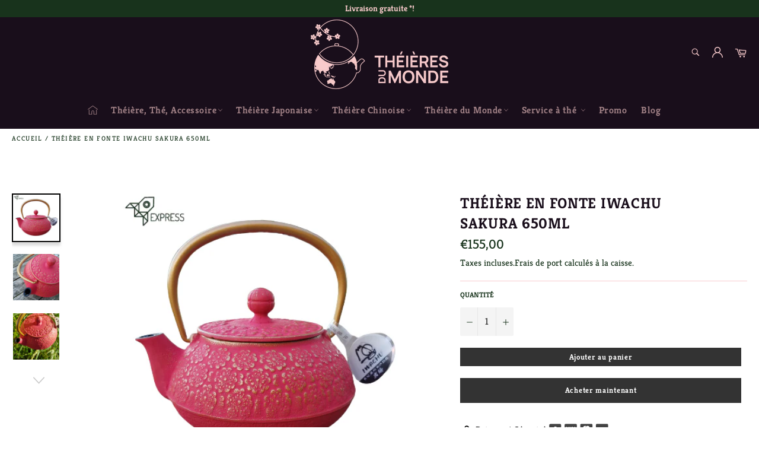

--- FILE ---
content_type: text/html; charset=utf-8
request_url: https://theieres-du-monde.fr/products/theiere-sakura
body_size: 50258
content:

<!doctype html><html class="no-js" lang="fr"><head><!-- Added by AVADA SEO Suite --><!-- /Added by AVADA SEO Suite --> <meta name="google-site-verification" content="sc2zoaaHAGTpgphfyq-KjVhpaoVxOPtCDIsM9GB_2q4" /> <meta charset="utf-8"> <meta http-equiv="X-UA-Compatible" content="IE=edge,chrome=1"> <meta name="viewport" content="width=device-width,initial-scale=1"> <meta name="theme-color" content="#190e1b"> <link rel="shortcut icon" href="//theieres-du-monde.fr/cdn/shop/files/tm-favicon_32x32.png?v=1617309278" type="image/png"><link rel="canonical" href="https://theieres-du-monde.fr/products/theiere-sakura"> <title> Théière Sakura | Theieres Du Monde </title> <meta name="description" content="Notre Théière Sakura Iwachu en fonte japonaise rouge est belle, féminine, solide, endurante, polyvalente et durable. Toutes les qualités d&#39;une femme !"><!-- /snippets/social-meta-tags.liquid --><meta property="og:site_name" content="Theieres Du Monde"><meta property="og:url" content="https://theieres-du-monde.fr/products/theiere-sakura"><meta property="og:title" content="Théière en Fonte Iwachu Sakura 650ml"><meta property="og:type" content="product"><meta property="og:description" content="Notre Théière Sakura Iwachu en fonte japonaise rouge est belle, féminine, solide, endurante, polyvalente et durable. Toutes les qualités d&#39;une femme !"> <meta property="og:price:amount" content="155,00"> <meta property="og:price:currency" content="EUR"><meta property="og:image" content="http://theieres-du-monde.fr/cdn/shop/products/theiere_sakura_1200x1200.png?v=1638390059"><meta property="og:image" content="http://theieres-du-monde.fr/cdn/shop/products/theiere_fonte_iwachu_sakura_framboise_or_5_1200x1200.jpg?v=1638390059"><meta property="og:image" content="http://theieres-du-monde.fr/cdn/shop/products/theiere_sakura_iwachu_6_1200x1200.jpg?v=1650058098"><meta property="og:image:secure_url" content="https://theieres-du-monde.fr/cdn/shop/products/theiere_sakura_1200x1200.png?v=1638390059"><meta property="og:image:secure_url" content="https://theieres-du-monde.fr/cdn/shop/products/theiere_fonte_iwachu_sakura_framboise_or_5_1200x1200.jpg?v=1638390059"><meta property="og:image:secure_url" content="https://theieres-du-monde.fr/cdn/shop/products/theiere_sakura_iwachu_6_1200x1200.jpg?v=1650058098"> <meta name="twitter:site" content="@https://twitter.com"><meta name="twitter:card" content="summary_large_image"><meta name="twitter:title" content="Théière en Fonte Iwachu Sakura 650ml"><meta name="twitter:description" content="Notre Théière Sakura Iwachu en fonte japonaise rouge est belle, féminine, solide, endurante, polyvalente et durable. Toutes les qualités d&#39;une femme !"> <script>document.documentElement.className = document.documentElement.className.replace('no-js', 'js');</script>  <link rel="stylesheet preload" href="//theieres-du-monde.fr/cdn/shop/t/8/assets/theme.scss.css?v=111455776968050082071764799404" as="style" onload="this.onload=null;this.rel='stylesheet'"><script>window.theme = window.theme || {};theme.strings = { stockAvailable: "1 restant", addToCart: "Ajouter au panier", soldOut: "Épuisé", unavailable: "Non disponible", noStockAvailable: "L\u0026#39;article n\u0026#39;a pu être ajouté à votre panier car il n\u0026#39;y en a pas assez en stock.", willNotShipUntil: "Sera expédié après [date]", willBeInStockAfter: "Sera en stock à compter de [date]", totalCartDiscount: "Vous économisez [savings]", addressError: "Vous ne trouvez pas cette adresse", addressNoResults: "Aucun résultat pour cette adresse", addressQueryLimit: "Vous avez dépassé la limite de Google utilisation de l'API. Envisager la mise à niveau à un \u003ca href=\"https:\/\/developers.google.com\/maps\/premium\/usage-limits\"\u003erégime spécial\u003c\/a\u003e.", authError: "Il y avait un problème authentifier votre compte Google Maps API.", slideNumber: "Faire glisser [slide_number], en cours"};var themeInfo = 'theieres-du-monde.myshopify.com'; </script> <script> window.theme = window.theme || {}; theme.moneyFormat = "€{{amount_with_comma_separator}}";</script> <script>window.performance && window.performance.mark && window.performance.mark('shopify.content_for_header.start');</script><meta name="google-site-verification" content="A-BMWN4JbiDGmEvrcy2vkVXPyKCFX6r_senMM6nsThw"><meta name="facebook-domain-verification" content="xpm8pavafnrx4tx7le87hcg4lqhtiw"><meta id="shopify-digital-wallet" name="shopify-digital-wallet" content="/27204157488/digital_wallets/dialog"><meta name="shopify-checkout-api-token" content="f2e7b56397fe5c5ae024c073fa5f1153"><meta id="in-context-paypal-metadata" data-shop-id="27204157488" data-venmo-supported="false" data-environment="production" data-locale="fr_FR" data-paypal-v4="true" data-currency="EUR"><link rel="alternate" type="application/json+oembed" href="https://theieres-du-monde.fr/products/theiere-sakura.oembed"><script async="async" src="/checkouts/internal/preloads.js?locale=fr-FR"></script><link rel="preconnect" href="https://shop.app" crossorigin="anonymous"><script async="async" src="https://shop.app/checkouts/internal/preloads.js?locale=fr-FR&shop_id=27204157488" crossorigin="anonymous"></script><script id="apple-pay-shop-capabilities" type="application/json">{"shopId":27204157488,"countryCode":"FR","currencyCode":"EUR","merchantCapabilities":["supports3DS"],"merchantId":"gid:\/\/shopify\/Shop\/27204157488","merchantName":"Theieres Du Monde","requiredBillingContactFields":["postalAddress","email","phone"],"requiredShippingContactFields":["postalAddress","email","phone"],"shippingType":"shipping","supportedNetworks":["visa","masterCard","amex","maestro"],"total":{"type":"pending","label":"Theieres Du Monde","amount":"1.00"},"shopifyPaymentsEnabled":true,"supportsSubscriptions":true}</script><script id="shopify-features" type="application/json">{"accessToken":"f2e7b56397fe5c5ae024c073fa5f1153","betas":["rich-media-storefront-analytics"],"domain":"theieres-du-monde.fr","predictiveSearch":true,"shopId":27204157488,"locale":"fr"}</script><script>var Shopify = Shopify || {};Shopify.shop = "theieres-du-monde.myshopify.com";Shopify.locale = "fr";Shopify.currency = {"active":"EUR","rate":"1.0"};Shopify.country = "FR";Shopify.theme = {"name":"Billionaire-theme-seo","id":120702533822,"schema_name":"Billionaire Theme","schema_version":"3.4","theme_store_id":null,"role":"main"};Shopify.theme.handle = "null";Shopify.theme.style = {"id":null,"handle":null};Shopify.cdnHost = "theieres-du-monde.fr/cdn";Shopify.routes = Shopify.routes || {};Shopify.routes.root = "/";</script><script type="module">!function(o){(o.Shopify=o.Shopify||{}).modules=!0}(window);</script><script>!function(o){function n(){var o=[];function n(){o.push(Array.prototype.slice.apply(arguments))}return n.q=o,n}var t=o.Shopify=o.Shopify||{};t.loadFeatures=n(),t.autoloadFeatures=n()}(window);</script><script> window.ShopifyPay = window.ShopifyPay || {}; window.ShopifyPay.apiHost = "shop.app\/pay"; window.ShopifyPay.redirectState = null;</script><script id="shop-js-analytics" type="application/json">{"pageType":"product"}</script><script defer="defer" async type="module" src="//theieres-du-monde.fr/cdn/shopifycloud/shop-js/modules/v2/client.init-shop-cart-sync_BcDpqI9l.fr.esm.js"></script><script defer="defer" async type="module" src="//theieres-du-monde.fr/cdn/shopifycloud/shop-js/modules/v2/chunk.common_a1Rf5Dlz.esm.js"></script><script defer="defer" async type="module" src="//theieres-du-monde.fr/cdn/shopifycloud/shop-js/modules/v2/chunk.modal_Djra7sW9.esm.js"></script><script type="module"> await import("//theieres-du-monde.fr/cdn/shopifycloud/shop-js/modules/v2/client.init-shop-cart-sync_BcDpqI9l.fr.esm.js");await import("//theieres-du-monde.fr/cdn/shopifycloud/shop-js/modules/v2/chunk.common_a1Rf5Dlz.esm.js");await import("//theieres-du-monde.fr/cdn/shopifycloud/shop-js/modules/v2/chunk.modal_Djra7sW9.esm.js"); window.Shopify.SignInWithShop?.initShopCartSync?.({"fedCMEnabled":true,"windoidEnabled":true});</script><script> window.Shopify = window.Shopify || {}; if (!window.Shopify.featureAssets) window.Shopify.featureAssets = {}; window.Shopify.featureAssets['shop-js'] = {"shop-cart-sync":["modules/v2/client.shop-cart-sync_BLrx53Hf.fr.esm.js","modules/v2/chunk.common_a1Rf5Dlz.esm.js","modules/v2/chunk.modal_Djra7sW9.esm.js"],"init-fed-cm":["modules/v2/client.init-fed-cm_C8SUwJ8U.fr.esm.js","modules/v2/chunk.common_a1Rf5Dlz.esm.js","modules/v2/chunk.modal_Djra7sW9.esm.js"],"shop-cash-offers":["modules/v2/client.shop-cash-offers_BBp_MjBM.fr.esm.js","modules/v2/chunk.common_a1Rf5Dlz.esm.js","modules/v2/chunk.modal_Djra7sW9.esm.js"],"shop-login-button":["modules/v2/client.shop-login-button_Dw6kG_iO.fr.esm.js","modules/v2/chunk.common_a1Rf5Dlz.esm.js","modules/v2/chunk.modal_Djra7sW9.esm.js"],"pay-button":["modules/v2/client.pay-button_BJDaAh68.fr.esm.js","modules/v2/chunk.common_a1Rf5Dlz.esm.js","modules/v2/chunk.modal_Djra7sW9.esm.js"],"shop-button":["modules/v2/client.shop-button_DBWL94V3.fr.esm.js","modules/v2/chunk.common_a1Rf5Dlz.esm.js","modules/v2/chunk.modal_Djra7sW9.esm.js"],"avatar":["modules/v2/client.avatar_BTnouDA3.fr.esm.js"],"init-windoid":["modules/v2/client.init-windoid_77FSIiws.fr.esm.js","modules/v2/chunk.common_a1Rf5Dlz.esm.js","modules/v2/chunk.modal_Djra7sW9.esm.js"],"init-shop-for-new-customer-accounts":["modules/v2/client.init-shop-for-new-customer-accounts_QoC3RJm9.fr.esm.js","modules/v2/client.shop-login-button_Dw6kG_iO.fr.esm.js","modules/v2/chunk.common_a1Rf5Dlz.esm.js","modules/v2/chunk.modal_Djra7sW9.esm.js"],"init-shop-email-lookup-coordinator":["modules/v2/client.init-shop-email-lookup-coordinator_D4ioGzPw.fr.esm.js","modules/v2/chunk.common_a1Rf5Dlz.esm.js","modules/v2/chunk.modal_Djra7sW9.esm.js"],"init-shop-cart-sync":["modules/v2/client.init-shop-cart-sync_BcDpqI9l.fr.esm.js","modules/v2/chunk.common_a1Rf5Dlz.esm.js","modules/v2/chunk.modal_Djra7sW9.esm.js"],"shop-toast-manager":["modules/v2/client.shop-toast-manager_B-eIbpHW.fr.esm.js","modules/v2/chunk.common_a1Rf5Dlz.esm.js","modules/v2/chunk.modal_Djra7sW9.esm.js"],"init-customer-accounts":["modules/v2/client.init-customer-accounts_BcBSUbIK.fr.esm.js","modules/v2/client.shop-login-button_Dw6kG_iO.fr.esm.js","modules/v2/chunk.common_a1Rf5Dlz.esm.js","modules/v2/chunk.modal_Djra7sW9.esm.js"],"init-customer-accounts-sign-up":["modules/v2/client.init-customer-accounts-sign-up_DvG__VHD.fr.esm.js","modules/v2/client.shop-login-button_Dw6kG_iO.fr.esm.js","modules/v2/chunk.common_a1Rf5Dlz.esm.js","modules/v2/chunk.modal_Djra7sW9.esm.js"],"shop-follow-button":["modules/v2/client.shop-follow-button_Dnx6fDH9.fr.esm.js","modules/v2/chunk.common_a1Rf5Dlz.esm.js","modules/v2/chunk.modal_Djra7sW9.esm.js"],"checkout-modal":["modules/v2/client.checkout-modal_BDH3MUqJ.fr.esm.js","modules/v2/chunk.common_a1Rf5Dlz.esm.js","modules/v2/chunk.modal_Djra7sW9.esm.js"],"shop-login":["modules/v2/client.shop-login_CV9Paj8R.fr.esm.js","modules/v2/chunk.common_a1Rf5Dlz.esm.js","modules/v2/chunk.modal_Djra7sW9.esm.js"],"lead-capture":["modules/v2/client.lead-capture_DGQOTB4e.fr.esm.js","modules/v2/chunk.common_a1Rf5Dlz.esm.js","modules/v2/chunk.modal_Djra7sW9.esm.js"],"payment-terms":["modules/v2/client.payment-terms_BQYK7nq4.fr.esm.js","modules/v2/chunk.common_a1Rf5Dlz.esm.js","modules/v2/chunk.modal_Djra7sW9.esm.js"]};</script><script>(function() { var isLoaded = false; function asyncLoad() {if (isLoaded) return;isLoaded = true;var urls = ["\/\/cdn.shopify.com\/proxy\/cc438d8bd5bdffc2f8b4f177bbd53733c8d2f976b04b6c91d32aaaf1912c61a1\/api.goaffpro.com\/loader.js?shop=theieres-du-monde.myshopify.com\u0026sp-cache-control=cHVibGljLCBtYXgtYWdlPTkwMA","https:\/\/d23dclunsivw3h.cloudfront.net\/redirect-app.js?shop=theieres-du-monde.myshopify.com","https:\/\/cdn.shopify.com\/s\/files\/1\/0272\/0415\/7488\/t\/8\/assets\/booster_eu_cookie_27204157488.js?v=1693638712\u0026shop=theieres-du-monde.myshopify.com","https:\/\/storage.nfcube.com\/instafeed-655f00607d047373257aa59bb945ae84.js?shop=theieres-du-monde.myshopify.com"];for (var i = 0; i < urls.length; i++) { var s = document.createElement('script'); s.type = 'text/javascript'; s.async = true; s.src = urls[i]; var x = document.getElementsByTagName('script')[0]; x.parentNode.insertBefore(s, x);} }; if(window.attachEvent) {window.attachEvent('onload', asyncLoad); } else {window.addEventListener('load', asyncLoad, false); }})();</script><script id="__st">var __st={"a":27204157488,"offset":3600,"reqid":"a4a60d85-5e4a-4cc8-a95e-f471b3447766-1769117014","pageurl":"theieres-du-monde.fr\/products\/theiere-sakura","u":"e20fccae2ba1","p":"product","rtyp":"product","rid":6700866732222};</script><script>window.ShopifyPaypalV4VisibilityTracking = true;</script><script id="captcha-bootstrap">!function(){'use strict';const t='contact',e='account',n='new_comment',o=[[t,t],['blogs',n],['comments',n],[t,'customer']],c=[[e,'customer_login'],[e,'guest_login'],[e,'recover_customer_password'],[e,'create_customer']],r=t=>t.map((([t,e])=>`form[action*='/${t}']:not([data-nocaptcha='true']) input[name='form_type'][value='${e}']`)).join(','),a=t=>()=>t?[...document.querySelectorAll(t)].map((t=>t.form)):[];function s(){const t=[...o],e=r(t);return a(e)}const i='password',u='form_key',d=['recaptcha-v3-token','g-recaptcha-response','h-captcha-response',i],f=()=>{try{return window.sessionStorage}catch{return}},m='__shopify_v',_=t=>t.elements[u];function p(t,e,n=!1){try{const o=window.sessionStorage,c=JSON.parse(o.getItem(e)),{data:r}=function(t){const{data:e,action:n}=t;return t[m]||n?{data:e,action:n}:{data:t,action:n}}(c);for(const[e,n]of Object.entries(r))t.elements[e]&&(t.elements[e].value=n);n&&o.removeItem(e)}catch(o){console.error('form repopulation failed',{error:o})}}const l='form_type',E='cptcha';function T(t){t.dataset[E]=!0}const w=window,h=w.document,L='Shopify',v='ce_forms',y='captcha';let A=!1;((t,e)=>{const n=(g='f06e6c50-85a8-45c8-87d0-21a2b65856fe',I='https://cdn.shopify.com/shopifycloud/storefront-forms-hcaptcha/ce_storefront_forms_captcha_hcaptcha.v1.5.2.iife.js',D={infoText:'Protégé par hCaptcha',privacyText:'Confidentialité',termsText:'Conditions'},(t,e,n)=>{const o=w[L][v],c=o.bindForm;if(c)return c(t,g,e,D).then(n);var r;o.q.push([[t,g,e,D],n]),r=I,A||(h.body.append(Object.assign(h.createElement('script'),{id:'captcha-provider',async:!0,src:r})),A=!0)});var g,I,D;w[L]=w[L]||{},w[L][v]=w[L][v]||{},w[L][v].q=[],w[L][y]=w[L][y]||{},w[L][y].protect=function(t,e){n(t,void 0,e),T(t)},Object.freeze(w[L][y]),function(t,e,n,w,h,L){const[v,y,A,g]=function(t,e,n){const i=e?o:[],u=t?c:[],d=[...i,...u],f=r(d),m=r(i),_=r(d.filter((([t,e])=>n.includes(e))));return[a(f),a(m),a(_),s()]}(w,h,L),I=t=>{const e=t.target;return e instanceof HTMLFormElement?e:e&&e.form},D=t=>v().includes(t);t.addEventListener('submit',(t=>{const e=I(t);if(!e)return;const n=D(e)&&!e.dataset.hcaptchaBound&&!e.dataset.recaptchaBound,o=_(e),c=g().includes(e)&&(!o||!o.value);(n||c)&&t.preventDefault(),c&&!n&&(function(t){try{if(!f())return;!function(t){const e=f();if(!e)return;const n=_(t);if(!n)return;const o=n.value;o&&e.removeItem(o)}(t);const e=Array.from(Array(32),(()=>Math.random().toString(36)[2])).join('');!function(t,e){_(t)||t.append(Object.assign(document.createElement('input'),{type:'hidden',name:u})),t.elements[u].value=e}(t,e),function(t,e){const n=f();if(!n)return;const o=[...t.querySelectorAll(`input[type='${i}']`)].map((({name:t})=>t)),c=[...d,...o],r={};for(const[a,s]of new FormData(t).entries())c.includes(a)||(r[a]=s);n.setItem(e,JSON.stringify({[m]:1,action:t.action,data:r}))}(t,e)}catch(e){console.error('failed to persist form',e)}}(e),e.submit())}));const S=(t,e)=>{t&&!t.dataset[E]&&(n(t,e.some((e=>e===t))),T(t))};for(const o of['focusin','change'])t.addEventListener(o,(t=>{const e=I(t);D(e)&&S(e,y())}));const B=e.get('form_key'),M=e.get(l),P=B&&M;t.addEventListener('DOMContentLoaded',(()=>{const t=y();if(P)for(const e of t)e.elements[l].value===M&&p(e,B);[...new Set([...A(),...v().filter((t=>'true'===t.dataset.shopifyCaptcha))])].forEach((e=>S(e,t)))}))}(h,new URLSearchParams(w.location.search),n,t,e,['guest_login'])})(!0,!0)}();</script><script integrity="sha256-4kQ18oKyAcykRKYeNunJcIwy7WH5gtpwJnB7kiuLZ1E=" data-source-attribution="shopify.loadfeatures" defer="defer" src="//theieres-du-monde.fr/cdn/shopifycloud/storefront/assets/storefront/load_feature-a0a9edcb.js" crossorigin="anonymous"></script><script crossorigin="anonymous" defer="defer" src="//theieres-du-monde.fr/cdn/shopifycloud/storefront/assets/shopify_pay/storefront-65b4c6d7.js?v=20250812"></script><script data-source-attribution="shopify.dynamic_checkout.dynamic.init">var Shopify=Shopify||{};Shopify.PaymentButton=Shopify.PaymentButton||{isStorefrontPortableWallets:!0,init:function(){window.Shopify.PaymentButton.init=function(){};var t=document.createElement("script");t.src="https://theieres-du-monde.fr/cdn/shopifycloud/portable-wallets/latest/portable-wallets.fr.js",t.type="module",document.head.appendChild(t)}};</script><script data-source-attribution="shopify.dynamic_checkout.buyer_consent"> function portableWalletsHideBuyerConsent(e){var t=document.getElementById("shopify-buyer-consent"),n=document.getElementById("shopify-subscription-policy-button");t&&n&&(t.classList.add("hidden"),t.setAttribute("aria-hidden","true"),n.removeEventListener("click",e))}function portableWalletsShowBuyerConsent(e){var t=document.getElementById("shopify-buyer-consent"),n=document.getElementById("shopify-subscription-policy-button");t&&n&&(t.classList.remove("hidden"),t.removeAttribute("aria-hidden"),n.addEventListener("click",e))}window.Shopify?.PaymentButton&&(window.Shopify.PaymentButton.hideBuyerConsent=portableWalletsHideBuyerConsent,window.Shopify.PaymentButton.showBuyerConsent=portableWalletsShowBuyerConsent);</script><script> function portableWalletsCleanup(e){e&&e.src&&console.error("Failed to load portable wallets script "+e.src);var t=document.querySelectorAll("shopify-accelerated-checkout .shopify-payment-button__skeleton, shopify-accelerated-checkout-cart .wallet-cart-button__skeleton"),e=document.getElementById("shopify-buyer-consent");for(let e=0;e<t.length;e++)t[e].remove();e&&e.remove()}function portableWalletsNotLoadedAsModule(e){e instanceof ErrorEvent&&"string"==typeof e.message&&e.message.includes("import.meta")&&"string"==typeof e.filename&&e.filename.includes("portable-wallets")&&(window.removeEventListener("error",portableWalletsNotLoadedAsModule),window.Shopify.PaymentButton.failedToLoad=e,"loading"===document.readyState?document.addEventListener("DOMContentLoaded",window.Shopify.PaymentButton.init):window.Shopify.PaymentButton.init())}window.addEventListener("error",portableWalletsNotLoadedAsModule);</script><script type="module" src="https://theieres-du-monde.fr/cdn/shopifycloud/portable-wallets/latest/portable-wallets.fr.js" onError="portableWalletsCleanup(this)" crossorigin="anonymous"></script><script nomodule> document.addEventListener("DOMContentLoaded", portableWalletsCleanup);</script><link id="shopify-accelerated-checkout-styles" rel="stylesheet" media="screen" href="https://theieres-du-monde.fr/cdn/shopifycloud/portable-wallets/latest/accelerated-checkout-backwards-compat.css" crossorigin="anonymous">
<style id="shopify-accelerated-checkout-cart">
        #shopify-buyer-consent {
  margin-top: 1em;
  display: inline-block;
  width: 100%;
}

#shopify-buyer-consent.hidden {
  display: none;
}

#shopify-subscription-policy-button {
  background: none;
  border: none;
  padding: 0;
  text-decoration: underline;
  font-size: inherit;
  cursor: pointer;
}

#shopify-subscription-policy-button::before {
  box-shadow: none;
}

      </style>

<script>window.performance && window.performance.mark && window.performance.mark('shopify.content_for_header.end');</script><!-- Start of Judge.me Core --><link rel="dns-prefetch" href="https://cdn.judge.me/"><script data-cfasync='false' class='jdgm-settings-script'>window.jdgmSettings={"pagination":5,"disable_web_reviews":false,"badge_no_review_text":"Aucun avis","badge_n_reviews_text":"{{ n }} avis","hide_badge_preview_if_no_reviews":true,"badge_hide_text":false,"enforce_center_preview_badge":false,"widget_title":"Avis Clients","widget_open_form_text":"Écrire un avis","widget_close_form_text":"Annuler l'avis","widget_refresh_page_text":"Actualiser la page","widget_summary_text":"Basé sur {{ number_of_reviews }} avis","widget_no_review_text":"Soyez le premier à écrire un avis","widget_name_field_text":"Nom d'affichage","widget_verified_name_field_text":"Nom vérifié (public)","widget_name_placeholder_text":"Nom d'affichage","widget_required_field_error_text":"Ce champ est obligatoire.","widget_email_field_text":"Adresse email","widget_verified_email_field_text":"Email vérifié (privé, ne peut pas être modifié)","widget_email_placeholder_text":"Votre adresse email","widget_email_field_error_text":"Veuillez entrer une adresse email valide.","widget_rating_field_text":"Évaluation","widget_review_title_field_text":"Titre de l'avis","widget_review_title_placeholder_text":"Donnez un titre à votre avis","widget_review_body_field_text":"Contenu de l'avis","widget_review_body_placeholder_text":"Commencez à écrire ici...","widget_pictures_field_text":"Photo/Vidéo (facultatif)","widget_submit_review_text":"Soumettre l'avis","widget_submit_verified_review_text":"Soumettre un avis vérifié","widget_submit_success_msg_with_auto_publish":"Merci ! Veuillez actualiser la page dans quelques instants pour voir votre avis. Vous pouvez supprimer ou modifier votre avis en vous connectant à \u003ca href='https://judge.me/login' target='_blank' rel='nofollow noopener'\u003eJudge.me\u003c/a\u003e","widget_submit_success_msg_no_auto_publish":"Merci ! Votre avis sera publié dès qu'il sera approuvé par l'administrateur de la boutique. Vous pouvez supprimer ou modifier votre avis en vous connectant à \u003ca href='https://judge.me/login' target='_blank' rel='nofollow noopener'\u003eJudge.me\u003c/a\u003e","widget_show_default_reviews_out_of_total_text":"Affichage de {{ n_reviews_shown }} sur {{ n_reviews }} avis.","widget_show_all_link_text":"Tout afficher","widget_show_less_link_text":"Afficher moins","widget_author_said_text":"{{ reviewer_name }} a dit :","widget_days_text":"il y a {{ n }} jour/jours","widget_weeks_text":"il y a {{ n }} semaine/semaines","widget_months_text":"il y a {{ n }} mois","widget_years_text":"il y a {{ n }} an/ans","widget_yesterday_text":"Hier","widget_today_text":"Aujourd'hui","widget_replied_text":"\u003e\u003e {{ shop_name }} a répondu :","widget_read_more_text":"Lire plus","widget_reviewer_name_as_initial":"","widget_rating_filter_color":"#fbcd0a","widget_rating_filter_see_all_text":"Voir tous les avis","widget_sorting_most_recent_text":"Plus récents","widget_sorting_highest_rating_text":"Meilleures notes","widget_sorting_lowest_rating_text":"Notes les plus basses","widget_sorting_with_pictures_text":"Uniquement les photos","widget_sorting_most_helpful_text":"Plus utiles","widget_open_question_form_text":"Poser une question","widget_reviews_subtab_text":"Avis","widget_questions_subtab_text":"Questions","widget_question_label_text":"Question","widget_answer_label_text":"Réponse","widget_question_placeholder_text":"Écrivez votre question ici","widget_submit_question_text":"Soumettre la question","widget_question_submit_success_text":"Merci pour votre question ! Nous vous notifierons dès qu'elle aura une réponse.","verified_badge_text":"Vérifié","verified_badge_bg_color":"","verified_badge_text_color":"","verified_badge_placement":"left-of-reviewer-name","widget_review_max_height":"","widget_hide_border":false,"widget_social_share":false,"widget_thumb":false,"widget_review_location_show":false,"widget_location_format":"","all_reviews_include_out_of_store_products":true,"all_reviews_out_of_store_text":"(hors boutique)","all_reviews_pagination":100,"all_reviews_product_name_prefix_text":"à propos de","enable_review_pictures":false,"enable_question_anwser":false,"widget_theme":"default","review_date_format":"dd/mm/yyyy","default_sort_method":"most-recent","widget_product_reviews_subtab_text":"Avis Produits","widget_shop_reviews_subtab_text":"Avis Boutique","widget_other_products_reviews_text":"Avis pour d'autres produits","widget_store_reviews_subtab_text":"Avis de la boutique","widget_no_store_reviews_text":"Cette boutique n'a pas encore reçu d'avis","widget_web_restriction_product_reviews_text":"Ce produit n'a pas encore reçu d'avis","widget_no_items_text":"Aucun élément trouvé","widget_show_more_text":"Afficher plus","widget_write_a_store_review_text":"Écrire un avis sur la boutique","widget_other_languages_heading":"Avis dans d'autres langues","widget_translate_review_text":"Traduire l'avis en {{ language }}","widget_translating_review_text":"Traduction en cours...","widget_show_original_translation_text":"Afficher l'original ({{ language }})","widget_translate_review_failed_text":"Impossible de traduire cet avis.","widget_translate_review_retry_text":"Réessayer","widget_translate_review_try_again_later_text":"Réessayez plus tard","show_product_url_for_grouped_product":false,"widget_sorting_pictures_first_text":"Photos en premier","show_pictures_on_all_rev_page_mobile":false,"show_pictures_on_all_rev_page_desktop":false,"floating_tab_hide_mobile_install_preference":false,"floating_tab_button_name":"★ Avis","floating_tab_title":"Laissons nos clients parler pour nous","floating_tab_button_color":"","floating_tab_button_background_color":"","floating_tab_url":"","floating_tab_url_enabled":false,"floating_tab_tab_style":"text","all_reviews_text_badge_text":"Les clients nous notent {{ shop.metafields.judgeme.all_reviews_rating | round: 1 }}/5 basé sur {{ shop.metafields.judgeme.all_reviews_count }} avis.","all_reviews_text_badge_text_branded_style":"{{ shop.metafields.judgeme.all_reviews_rating | round: 1 }} sur 5 étoiles basé sur {{ shop.metafields.judgeme.all_reviews_count }} avis","is_all_reviews_text_badge_a_link":false,"show_stars_for_all_reviews_text_badge":false,"all_reviews_text_badge_url":"","all_reviews_text_style":"text","all_reviews_text_color_style":"judgeme_brand_color","all_reviews_text_color":"#108474","all_reviews_text_show_jm_brand":true,"featured_carousel_show_header":true,"featured_carousel_title":"Laissons nos clients parler pour nous","testimonials_carousel_title":"Les clients nous disent","videos_carousel_title":"Histoire de clients réels","cards_carousel_title":"Les clients nous disent","featured_carousel_count_text":"sur {{ n }} avis","featured_carousel_add_link_to_all_reviews_page":false,"featured_carousel_url":"","featured_carousel_show_images":true,"featured_carousel_autoslide_interval":5,"featured_carousel_arrows_on_the_sides":false,"featured_carousel_height":250,"featured_carousel_width":80,"featured_carousel_image_size":0,"featured_carousel_image_height":250,"featured_carousel_arrow_color":"#eeeeee","verified_count_badge_style":"vintage","verified_count_badge_orientation":"horizontal","verified_count_badge_color_style":"judgeme_brand_color","verified_count_badge_color":"#108474","is_verified_count_badge_a_link":false,"verified_count_badge_url":"","verified_count_badge_show_jm_brand":true,"widget_rating_preset_default":5,"widget_first_sub_tab":"product-reviews","widget_show_histogram":true,"widget_histogram_use_custom_color":false,"widget_pagination_use_custom_color":false,"widget_star_use_custom_color":false,"widget_verified_badge_use_custom_color":false,"widget_write_review_use_custom_color":false,"picture_reminder_submit_button":"Upload Pictures","enable_review_videos":false,"mute_video_by_default":false,"widget_sorting_videos_first_text":"Vidéos en premier","widget_review_pending_text":"En attente","featured_carousel_items_for_large_screen":3,"social_share_options_order":"Facebook,Twitter","remove_microdata_snippet":false,"disable_json_ld":false,"enable_json_ld_products":false,"preview_badge_show_question_text":false,"preview_badge_no_question_text":"Aucune question","preview_badge_n_question_text":"{{ number_of_questions }} question/questions","qa_badge_show_icon":false,"qa_badge_position":"same-row","remove_judgeme_branding":false,"widget_add_search_bar":false,"widget_search_bar_placeholder":"Recherche","widget_sorting_verified_only_text":"Vérifiés uniquement","featured_carousel_theme":"default","featured_carousel_show_rating":true,"featured_carousel_show_title":true,"featured_carousel_show_body":true,"featured_carousel_show_date":false,"featured_carousel_show_reviewer":true,"featured_carousel_show_product":false,"featured_carousel_header_background_color":"#108474","featured_carousel_header_text_color":"#ffffff","featured_carousel_name_product_separator":"reviewed","featured_carousel_full_star_background":"#108474","featured_carousel_empty_star_background":"#dadada","featured_carousel_vertical_theme_background":"#f9fafb","featured_carousel_verified_badge_enable":false,"featured_carousel_verified_badge_color":"#108474","featured_carousel_border_style":"round","featured_carousel_review_line_length_limit":3,"featured_carousel_more_reviews_button_text":"Lire plus d'avis","featured_carousel_view_product_button_text":"Voir le produit","all_reviews_page_load_reviews_on":"scroll","all_reviews_page_load_more_text":"Charger plus d'avis","disable_fb_tab_reviews":false,"enable_ajax_cdn_cache":false,"widget_public_name_text":"affiché publiquement comme","default_reviewer_name":"John Smith","default_reviewer_name_has_non_latin":true,"widget_reviewer_anonymous":"Anonyme","medals_widget_title":"Médailles d'avis Judge.me","medals_widget_background_color":"#f9fafb","medals_widget_position":"footer_all_pages","medals_widget_border_color":"#f9fafb","medals_widget_verified_text_position":"left","medals_widget_use_monochromatic_version":false,"medals_widget_elements_color":"#108474","show_reviewer_avatar":true,"widget_invalid_yt_video_url_error_text":"Pas une URL de vidéo YouTube","widget_max_length_field_error_text":"Veuillez ne pas dépasser {0} caractères.","widget_show_country_flag":false,"widget_show_collected_via_shop_app":true,"widget_verified_by_shop_badge_style":"light","widget_verified_by_shop_text":"Vérifié par la boutique","widget_show_photo_gallery":false,"widget_load_with_code_splitting":true,"widget_ugc_install_preference":false,"widget_ugc_title":"Fait par nous, partagé par vous","widget_ugc_subtitle":"Taguez-nous pour voir votre photo mise en avant sur notre page","widget_ugc_arrows_color":"#ffffff","widget_ugc_primary_button_text":"Acheter maintenant","widget_ugc_primary_button_background_color":"#108474","widget_ugc_primary_button_text_color":"#ffffff","widget_ugc_primary_button_border_width":"0","widget_ugc_primary_button_border_style":"none","widget_ugc_primary_button_border_color":"#108474","widget_ugc_primary_button_border_radius":"25","widget_ugc_secondary_button_text":"Charger plus","widget_ugc_secondary_button_background_color":"#ffffff","widget_ugc_secondary_button_text_color":"#108474","widget_ugc_secondary_button_border_width":"2","widget_ugc_secondary_button_border_style":"solid","widget_ugc_secondary_button_border_color":"#108474","widget_ugc_secondary_button_border_radius":"25","widget_ugc_reviews_button_text":"Voir les avis","widget_ugc_reviews_button_background_color":"#ffffff","widget_ugc_reviews_button_text_color":"#108474","widget_ugc_reviews_button_border_width":"2","widget_ugc_reviews_button_border_style":"solid","widget_ugc_reviews_button_border_color":"#108474","widget_ugc_reviews_button_border_radius":"25","widget_ugc_reviews_button_link_to":"judgeme-reviews-page","widget_ugc_show_post_date":true,"widget_ugc_max_width":"800","widget_rating_metafield_value_type":true,"widget_primary_color":"#108474","widget_enable_secondary_color":false,"widget_secondary_color":"#edf5f5","widget_summary_average_rating_text":"{{ average_rating }} sur 5","widget_media_grid_title":"Photos \u0026 vidéos clients","widget_media_grid_see_more_text":"Voir plus","widget_round_style":false,"widget_show_product_medals":true,"widget_verified_by_judgeme_text":"Vérifié par Judge.me","widget_show_store_medals":true,"widget_verified_by_judgeme_text_in_store_medals":"Vérifié par Judge.me","widget_media_field_exceed_quantity_message":"Désolé, nous ne pouvons accepter que {{ max_media }} pour un avis.","widget_media_field_exceed_limit_message":"{{ file_name }} est trop volumineux, veuillez sélectionner un {{ media_type }} de moins de {{ size_limit }}MB.","widget_review_submitted_text":"Avis soumis !","widget_question_submitted_text":"Question soumise !","widget_close_form_text_question":"Annuler","widget_write_your_answer_here_text":"Écrivez votre réponse ici","widget_enabled_branded_link":true,"widget_show_collected_by_judgeme":false,"widget_reviewer_name_color":"","widget_write_review_text_color":"","widget_write_review_bg_color":"","widget_collected_by_judgeme_text":"collecté par Judge.me","widget_pagination_type":"standard","widget_load_more_text":"Charger plus","widget_load_more_color":"#108474","widget_full_review_text":"Avis complet","widget_read_more_reviews_text":"Lire plus d'avis","widget_read_questions_text":"Lire les questions","widget_questions_and_answers_text":"Questions \u0026 Réponses","widget_verified_by_text":"Vérifié par","widget_verified_text":"Vérifié","widget_number_of_reviews_text":"{{ number_of_reviews }} avis","widget_back_button_text":"Retour","widget_next_button_text":"Suivant","widget_custom_forms_filter_button":"Filtres","custom_forms_style":"vertical","widget_show_review_information":false,"how_reviews_are_collected":"Comment les avis sont-ils collectés ?","widget_show_review_keywords":false,"widget_gdpr_statement":"Comment nous utilisons vos données : Nous vous contacterons uniquement à propos de l'avis que vous avez laissé, et seulement si nécessaire. En soumettant votre avis, vous acceptez les \u003ca href='https://judge.me/terms' target='_blank' rel='nofollow noopener'\u003econditions\u003c/a\u003e, la \u003ca href='https://judge.me/privacy' target='_blank' rel='nofollow noopener'\u003epolitique de confidentialité\u003c/a\u003e et les \u003ca href='https://judge.me/content-policy' target='_blank' rel='nofollow noopener'\u003epolitiques de contenu\u003c/a\u003e de Judge.me.","widget_multilingual_sorting_enabled":false,"widget_translate_review_content_enabled":false,"widget_translate_review_content_method":"manual","popup_widget_review_selection":"automatically_with_pictures","popup_widget_round_border_style":true,"popup_widget_show_title":true,"popup_widget_show_body":true,"popup_widget_show_reviewer":false,"popup_widget_show_product":true,"popup_widget_show_pictures":true,"popup_widget_use_review_picture":true,"popup_widget_show_on_home_page":true,"popup_widget_show_on_product_page":true,"popup_widget_show_on_collection_page":true,"popup_widget_show_on_cart_page":true,"popup_widget_position":"bottom_left","popup_widget_first_review_delay":5,"popup_widget_duration":5,"popup_widget_interval":5,"popup_widget_review_count":5,"popup_widget_hide_on_mobile":true,"review_snippet_widget_round_border_style":true,"review_snippet_widget_card_color":"#FFFFFF","review_snippet_widget_slider_arrows_background_color":"#FFFFFF","review_snippet_widget_slider_arrows_color":"#000000","review_snippet_widget_star_color":"#108474","show_product_variant":false,"all_reviews_product_variant_label_text":"Variante : ","widget_show_verified_branding":false,"widget_ai_summary_title":"Les clients disent","widget_ai_summary_disclaimer":"Résumé des avis généré par IA basé sur les avis clients récents","widget_show_ai_summary":false,"widget_show_ai_summary_bg":false,"widget_show_review_title_input":true,"redirect_reviewers_invited_via_email":"review_widget","request_store_review_after_product_review":false,"request_review_other_products_in_order":false,"review_form_color_scheme":"default","review_form_corner_style":"square","review_form_star_color":{},"review_form_text_color":"#333333","review_form_background_color":"#ffffff","review_form_field_background_color":"#fafafa","review_form_button_color":{},"review_form_button_text_color":"#ffffff","review_form_modal_overlay_color":"#000000","review_content_screen_title_text":"Comment évalueriez-vous ce produit ?","review_content_introduction_text":"Nous serions ravis que vous partagiez un peu votre expérience.","store_review_form_title_text":"Comment évalueriez-vous cette boutique ?","store_review_form_introduction_text":"Nous serions ravis que vous partagiez un peu votre expérience.","show_review_guidance_text":true,"one_star_review_guidance_text":"Mauvais","five_star_review_guidance_text":"Excellent","customer_information_screen_title_text":"À propos de vous","customer_information_introduction_text":"Veuillez nous en dire plus sur vous.","custom_questions_screen_title_text":"Votre expérience en détail","custom_questions_introduction_text":"Voici quelques questions pour nous aider à mieux comprendre votre expérience.","review_submitted_screen_title_text":"Merci pour votre avis !","review_submitted_screen_thank_you_text":"Nous le traitons et il apparaîtra bientôt dans la boutique.","review_submitted_screen_email_verification_text":"Veuillez confirmer votre email en cliquant sur le lien que nous venons de vous envoyer. Cela nous aide à maintenir des avis authentiques.","review_submitted_request_store_review_text":"Aimeriez-vous partager votre expérience d'achat avec nous ?","review_submitted_review_other_products_text":"Aimeriez-vous évaluer ces produits ?","store_review_screen_title_text":"Voulez-vous partager votre expérience de shopping avec nous ?","store_review_introduction_text":"Nous apprécions votre retour d'expérience et nous l'utilisons pour nous améliorer. Veuillez partager vos pensées ou suggestions.","reviewer_media_screen_title_picture_text":"Partager une photo","reviewer_media_introduction_picture_text":"Téléchargez une photo pour étayer votre avis.","reviewer_media_screen_title_video_text":"Partager une vidéo","reviewer_media_introduction_video_text":"Téléchargez une vidéo pour étayer votre avis.","reviewer_media_screen_title_picture_or_video_text":"Partager une photo ou une vidéo","reviewer_media_introduction_picture_or_video_text":"Téléchargez une photo ou une vidéo pour étayer votre avis.","reviewer_media_youtube_url_text":"Collez votre URL Youtube ici","advanced_settings_next_step_button_text":"Suivant","advanced_settings_close_review_button_text":"Fermer","modal_write_review_flow":false,"write_review_flow_required_text":"Obligatoire","write_review_flow_privacy_message_text":"Nous respectons votre vie privée.","write_review_flow_anonymous_text":"Avis anonyme","write_review_flow_visibility_text":"Ne sera pas visible pour les autres clients.","write_review_flow_multiple_selection_help_text":"Sélectionnez autant que vous le souhaitez","write_review_flow_single_selection_help_text":"Sélectionnez une option","write_review_flow_required_field_error_text":"Ce champ est obligatoire","write_review_flow_invalid_email_error_text":"Veuillez saisir une adresse email valide","write_review_flow_max_length_error_text":"Max. {{ max_length }} caractères.","write_review_flow_media_upload_text":"\u003cb\u003eCliquez pour télécharger\u003c/b\u003e ou glissez-déposez","write_review_flow_gdpr_statement":"Nous vous contacterons uniquement au sujet de votre avis si nécessaire. En soumettant votre avis, vous acceptez nos \u003ca href='https://judge.me/terms' target='_blank' rel='nofollow noopener'\u003econditions d'utilisation\u003c/a\u003e et notre \u003ca href='https://judge.me/privacy' target='_blank' rel='nofollow noopener'\u003epolitique de confidentialité\u003c/a\u003e.","rating_only_reviews_enabled":false,"show_negative_reviews_help_screen":false,"new_review_flow_help_screen_rating_threshold":3,"negative_review_resolution_screen_title_text":"Dites-nous plus","negative_review_resolution_text":"Votre expérience est importante pour nous. S'il y a eu des problèmes avec votre achat, nous sommes là pour vous aider. N'hésitez pas à nous contacter, nous aimerions avoir l'opportunité de corriger les choses.","negative_review_resolution_button_text":"Contactez-nous","negative_review_resolution_proceed_with_review_text":"Laisser un avis","negative_review_resolution_subject":"Problème avec l'achat de {{ shop_name }}.{{ order_name }}","preview_badge_collection_page_install_status":false,"widget_review_custom_css":"","preview_badge_custom_css":"","preview_badge_stars_count":"5-stars","featured_carousel_custom_css":"","floating_tab_custom_css":"","all_reviews_widget_custom_css":"","medals_widget_custom_css":"","verified_badge_custom_css":"","all_reviews_text_custom_css":"","transparency_badges_collected_via_store_invite":false,"transparency_badges_from_another_provider":false,"transparency_badges_collected_from_store_visitor":false,"transparency_badges_collected_by_verified_review_provider":false,"transparency_badges_earned_reward":false,"transparency_badges_collected_via_store_invite_text":"Avis collecté via l'invitation du magasin","transparency_badges_from_another_provider_text":"Avis collecté d'un autre fournisseur","transparency_badges_collected_from_store_visitor_text":"Avis collecté d'un visiteur du magasin","transparency_badges_written_in_google_text":"Avis écrit sur Google","transparency_badges_written_in_etsy_text":"Avis écrit sur Etsy","transparency_badges_written_in_shop_app_text":"Avis écrit sur Shop App","transparency_badges_earned_reward_text":"Avis a gagné une récompense pour une commande future","product_review_widget_per_page":10,"widget_store_review_label_text":"Avis de la boutique","checkout_comment_extension_title_on_product_page":"Customer Comments","checkout_comment_extension_num_latest_comment_show":5,"checkout_comment_extension_format":"name_and_timestamp","checkout_comment_customer_name":"last_initial","checkout_comment_comment_notification":true,"preview_badge_collection_page_install_preference":true,"preview_badge_home_page_install_preference":false,"preview_badge_product_page_install_preference":true,"review_widget_install_preference":"","review_carousel_install_preference":false,"floating_reviews_tab_install_preference":"none","verified_reviews_count_badge_install_preference":false,"all_reviews_text_install_preference":false,"review_widget_best_location":true,"judgeme_medals_install_preference":false,"review_widget_revamp_enabled":false,"review_widget_qna_enabled":false,"review_widget_header_theme":"minimal","review_widget_widget_title_enabled":true,"review_widget_header_text_size":"medium","review_widget_header_text_weight":"regular","review_widget_average_rating_style":"compact","review_widget_bar_chart_enabled":true,"review_widget_bar_chart_type":"numbers","review_widget_bar_chart_style":"standard","review_widget_expanded_media_gallery_enabled":false,"review_widget_reviews_section_theme":"standard","review_widget_image_style":"thumbnails","review_widget_review_image_ratio":"square","review_widget_stars_size":"medium","review_widget_verified_badge":"standard_text","review_widget_review_title_text_size":"medium","review_widget_review_text_size":"medium","review_widget_review_text_length":"medium","review_widget_number_of_columns_desktop":3,"review_widget_carousel_transition_speed":5,"review_widget_custom_questions_answers_display":"always","review_widget_button_text_color":"#FFFFFF","review_widget_text_color":"#000000","review_widget_lighter_text_color":"#7B7B7B","review_widget_corner_styling":"soft","review_widget_review_word_singular":"avis","review_widget_review_word_plural":"avis","review_widget_voting_label":"Utile?","review_widget_shop_reply_label":"Réponse de {{ shop_name }} :","review_widget_filters_title":"Filtres","qna_widget_question_word_singular":"Question","qna_widget_question_word_plural":"Questions","qna_widget_answer_reply_label":"Réponse de {{ answerer_name }} :","qna_content_screen_title_text":"Poser une question sur ce produit","qna_widget_question_required_field_error_text":"Veuillez entrer votre question.","qna_widget_flow_gdpr_statement":"Nous vous contacterons uniquement au sujet de votre question si nécessaire. En soumettant votre question, vous acceptez nos \u003ca href='https://judge.me/terms' target='_blank' rel='nofollow noopener'\u003econditions d'utilisation\u003c/a\u003e et notre \u003ca href='https://judge.me/privacy' target='_blank' rel='nofollow noopener'\u003epolitique de confidentialité\u003c/a\u003e.","qna_widget_question_submitted_text":"Merci pour votre question !","qna_widget_close_form_text_question":"Fermer","qna_widget_question_submit_success_text":"Nous vous enverrons un email lorsque nous répondrons à votre question.","all_reviews_widget_v2025_enabled":false,"all_reviews_widget_v2025_header_theme":"default","all_reviews_widget_v2025_widget_title_enabled":true,"all_reviews_widget_v2025_header_text_size":"medium","all_reviews_widget_v2025_header_text_weight":"regular","all_reviews_widget_v2025_average_rating_style":"compact","all_reviews_widget_v2025_bar_chart_enabled":true,"all_reviews_widget_v2025_bar_chart_type":"numbers","all_reviews_widget_v2025_bar_chart_style":"standard","all_reviews_widget_v2025_expanded_media_gallery_enabled":false,"all_reviews_widget_v2025_show_store_medals":true,"all_reviews_widget_v2025_show_photo_gallery":true,"all_reviews_widget_v2025_show_review_keywords":false,"all_reviews_widget_v2025_show_ai_summary":false,"all_reviews_widget_v2025_show_ai_summary_bg":false,"all_reviews_widget_v2025_add_search_bar":false,"all_reviews_widget_v2025_default_sort_method":"most-recent","all_reviews_widget_v2025_reviews_per_page":10,"all_reviews_widget_v2025_reviews_section_theme":"default","all_reviews_widget_v2025_image_style":"thumbnails","all_reviews_widget_v2025_review_image_ratio":"square","all_reviews_widget_v2025_stars_size":"medium","all_reviews_widget_v2025_verified_badge":"bold_badge","all_reviews_widget_v2025_review_title_text_size":"medium","all_reviews_widget_v2025_review_text_size":"medium","all_reviews_widget_v2025_review_text_length":"medium","all_reviews_widget_v2025_number_of_columns_desktop":3,"all_reviews_widget_v2025_carousel_transition_speed":5,"all_reviews_widget_v2025_custom_questions_answers_display":"always","all_reviews_widget_v2025_show_product_variant":false,"all_reviews_widget_v2025_show_reviewer_avatar":true,"all_reviews_widget_v2025_reviewer_name_as_initial":"","all_reviews_widget_v2025_review_location_show":false,"all_reviews_widget_v2025_location_format":"","all_reviews_widget_v2025_show_country_flag":false,"all_reviews_widget_v2025_verified_by_shop_badge_style":"light","all_reviews_widget_v2025_social_share":false,"all_reviews_widget_v2025_social_share_options_order":"Facebook,Twitter,LinkedIn,Pinterest","all_reviews_widget_v2025_pagination_type":"standard","all_reviews_widget_v2025_button_text_color":"#FFFFFF","all_reviews_widget_v2025_text_color":"#000000","all_reviews_widget_v2025_lighter_text_color":"#7B7B7B","all_reviews_widget_v2025_corner_styling":"soft","all_reviews_widget_v2025_title":"Avis clients","all_reviews_widget_v2025_ai_summary_title":"Les clients disent à propos de cette boutique","all_reviews_widget_v2025_no_review_text":"Soyez le premier à écrire un avis","platform":"shopify","branding_url":"https://app.judge.me/reviews/stores/theieres-du-monde.fr","branding_text":"Propulsé par Judge.me","locale":"en","reply_name":"Theieres Du Monde","widget_version":"2.1","footer":true,"autopublish":true,"review_dates":true,"enable_custom_form":false,"shop_use_review_site":true,"shop_locale":"fr","enable_multi_locales_translations":true,"show_review_title_input":true,"review_verification_email_status":"never","can_be_branded":true,"reply_name_text":"Theieres Du Monde"};</script> <style class='jdgm-settings-style'>﻿.jdgm-xx{left:0}.jdgm-histogram .jdgm-histogram__bar-content{background:#fbcd0a}.jdgm-histogram .jdgm-histogram__bar:after{background:#fbcd0a}.jdgm-prev-badge[data-average-rating='0.00']{display:none !important}.jdgm-author-all-initials{display:none !important}.jdgm-author-last-initial{display:none !important}.jdgm-rev-widg__title{visibility:hidden}.jdgm-rev-widg__summary-text{visibility:hidden}.jdgm-prev-badge__text{visibility:hidden}.jdgm-rev__replier:before{content:'Theieres Du Monde'}.jdgm-rev__prod-link-prefix:before{content:'à propos de'}.jdgm-rev__variant-label:before{content:'Variante : '}.jdgm-rev__out-of-store-text:before{content:'(hors boutique)'}@media only screen and (min-width: 768px){.jdgm-rev__pics .jdgm-rev_all-rev-page-picture-separator,.jdgm-rev__pics .jdgm-rev__product-picture{display:none}}@media only screen and (max-width: 768px){.jdgm-rev__pics .jdgm-rev_all-rev-page-picture-separator,.jdgm-rev__pics .jdgm-rev__product-picture{display:none}}.jdgm-preview-badge[data-template="index"]{display:none !important}.jdgm-verified-count-badget[data-from-snippet="true"]{display:none !important}.jdgm-carousel-wrapper[data-from-snippet="true"]{display:none !important}.jdgm-all-reviews-text[data-from-snippet="true"]{display:none !important}.jdgm-medals-section[data-from-snippet="true"]{display:none !important}.jdgm-ugc-media-wrapper[data-from-snippet="true"]{display:none !important}.jdgm-rev__transparency-badge[data-badge-type="review_collected_via_store_invitation"]{display:none !important}.jdgm-rev__transparency-badge[data-badge-type="review_collected_from_another_provider"]{display:none !important}.jdgm-rev__transparency-badge[data-badge-type="review_collected_from_store_visitor"]{display:none !important}.jdgm-rev__transparency-badge[data-badge-type="review_written_in_etsy"]{display:none !important}.jdgm-rev__transparency-badge[data-badge-type="review_written_in_google_business"]{display:none !important}.jdgm-rev__transparency-badge[data-badge-type="review_written_in_shop_app"]{display:none !important}.jdgm-rev__transparency-badge[data-badge-type="review_earned_for_future_purchase"]{display:none !important}</style> <style class='jdgm-settings-style'></style><style class='jdgm-miracle-styles'> @-webkit-keyframes jdgm-spin{0%{-webkit-transform:rotate(0deg);-ms-transform:rotate(0deg);transform:rotate(0deg)}100%{-webkit-transform:rotate(359deg);-ms-transform:rotate(359deg);transform:rotate(359deg)}}@keyframes jdgm-spin{0%{-webkit-transform:rotate(0deg);-ms-transform:rotate(0deg);transform:rotate(0deg)}100%{-webkit-transform:rotate(359deg);-ms-transform:rotate(359deg);transform:rotate(359deg)}}@font-face{font-family:'JudgemeStar';src:url("[data-uri]") format("woff");font-weight:normal;font-style:normal}.jdgm-star{font-family:'JudgemeStar';display:inline !important;text-decoration:none !important;padding:0 4px 0 0 !important;margin:0 !important;font-weight:bold;opacity:1;-webkit-font-smoothing:antialiased;-moz-osx-font-smoothing:grayscale}.jdgm-star:hover{opacity:1}.jdgm-star:last-of-type{padding:0 !important}.jdgm-star.jdgm--on:before{content:"\e000"}.jdgm-star.jdgm--off:before{content:"\e001"}.jdgm-star.jdgm--half:before{content:"\e002"}.jdgm-widget *{margin:0;line-height:1.4;-webkit-box-sizing:border-box;-moz-box-sizing:border-box;box-sizing:border-box;-webkit-overflow-scrolling:touch}.jdgm-hidden{display:none !important;visibility:hidden !important}.jdgm-temp-hidden{display:none}.jdgm-spinner{width:40px;height:40px;margin:auto;border-radius:50%;border-top:2px solid #eee;border-right:2px solid #eee;border-bottom:2px solid #eee;border-left:2px solid #ccc;-webkit-animation:jdgm-spin 0.8s infinite linear;animation:jdgm-spin 0.8s infinite linear}.jdgm-prev-badge{display:block !important}</style>  <script data-cfasync='false' class='jdgm-script'>!function(e){window.jdgm=window.jdgm||{},jdgm.CDN_HOST="https://cdn.judge.me/",jdgm.docReady=function(d){(e.attachEvent?"complete"===e.readyState:"loading"!==e.readyState)?setTimeout(d,0):e.addEventListener("DOMContentLoaded",d)},jdgm.loadCSS=function(d,t,o,s){!o&&jdgm.loadCSS.requestedUrls.indexOf(d)>=0||(jdgm.loadCSS.requestedUrls.push(d),(s=e.createElement("link")).rel="stylesheet",s.class="jdgm-stylesheet",s.media="nope!",s.href=d,s.onload=function(){this.media="all",t&&setTimeout(t)},e.body.appendChild(s))},jdgm.loadCSS.requestedUrls=[],jdgm.docReady(function(){(window.jdgmLoadCSS||e.querySelectorAll(".jdgm-widget, .jdgm-all-reviews-page").length>0)&&(jdgmSettings.widget_load_with_code_splitting?parseFloat(jdgmSettings.widget_version)>=3?jdgm.loadCSS(jdgm.CDN_HOST+"widget_v3/base.css"):jdgm.loadCSS(jdgm.CDN_HOST+"widget/base.css"):jdgm.loadCSS(jdgm.CDN_HOST+"shopify_v2.css"))})}(document);</script><script async data-cfasync="false" type="text/javascript" src="https://cdn.judge.me/loader.js"></script><noscript><link rel="stylesheet" type="text/css" media="all" href="https://cdn.judge.me/shopify_v2.css"></noscript><!-- End of Judge.me Core --><!-- BEGIN app block: shopify://apps/judge-me-reviews/blocks/judgeme_core/61ccd3b1-a9f2-4160-9fe9-4fec8413e5d8 --><!-- Start of Judge.me Core -->






<link rel="dns-prefetch" href="https://cdnwidget.judge.me">
<link rel="dns-prefetch" href="https://cdn.judge.me">
<link rel="dns-prefetch" href="https://cdn1.judge.me">
<link rel="dns-prefetch" href="https://api.judge.me">

<script data-cfasync='false' class='jdgm-settings-script'>window.jdgmSettings={"pagination":5,"disable_web_reviews":false,"badge_no_review_text":"Aucun avis","badge_n_reviews_text":"{{ n }} avis","hide_badge_preview_if_no_reviews":true,"badge_hide_text":false,"enforce_center_preview_badge":false,"widget_title":"Avis Clients","widget_open_form_text":"Écrire un avis","widget_close_form_text":"Annuler l'avis","widget_refresh_page_text":"Actualiser la page","widget_summary_text":"Basé sur {{ number_of_reviews }} avis","widget_no_review_text":"Soyez le premier à écrire un avis","widget_name_field_text":"Nom d'affichage","widget_verified_name_field_text":"Nom vérifié (public)","widget_name_placeholder_text":"Nom d'affichage","widget_required_field_error_text":"Ce champ est obligatoire.","widget_email_field_text":"Adresse email","widget_verified_email_field_text":"Email vérifié (privé, ne peut pas être modifié)","widget_email_placeholder_text":"Votre adresse email","widget_email_field_error_text":"Veuillez entrer une adresse email valide.","widget_rating_field_text":"Évaluation","widget_review_title_field_text":"Titre de l'avis","widget_review_title_placeholder_text":"Donnez un titre à votre avis","widget_review_body_field_text":"Contenu de l'avis","widget_review_body_placeholder_text":"Commencez à écrire ici...","widget_pictures_field_text":"Photo/Vidéo (facultatif)","widget_submit_review_text":"Soumettre l'avis","widget_submit_verified_review_text":"Soumettre un avis vérifié","widget_submit_success_msg_with_auto_publish":"Merci ! Veuillez actualiser la page dans quelques instants pour voir votre avis. Vous pouvez supprimer ou modifier votre avis en vous connectant à \u003ca href='https://judge.me/login' target='_blank' rel='nofollow noopener'\u003eJudge.me\u003c/a\u003e","widget_submit_success_msg_no_auto_publish":"Merci ! Votre avis sera publié dès qu'il sera approuvé par l'administrateur de la boutique. Vous pouvez supprimer ou modifier votre avis en vous connectant à \u003ca href='https://judge.me/login' target='_blank' rel='nofollow noopener'\u003eJudge.me\u003c/a\u003e","widget_show_default_reviews_out_of_total_text":"Affichage de {{ n_reviews_shown }} sur {{ n_reviews }} avis.","widget_show_all_link_text":"Tout afficher","widget_show_less_link_text":"Afficher moins","widget_author_said_text":"{{ reviewer_name }} a dit :","widget_days_text":"il y a {{ n }} jour/jours","widget_weeks_text":"il y a {{ n }} semaine/semaines","widget_months_text":"il y a {{ n }} mois","widget_years_text":"il y a {{ n }} an/ans","widget_yesterday_text":"Hier","widget_today_text":"Aujourd'hui","widget_replied_text":"\u003e\u003e {{ shop_name }} a répondu :","widget_read_more_text":"Lire plus","widget_reviewer_name_as_initial":"","widget_rating_filter_color":"#fbcd0a","widget_rating_filter_see_all_text":"Voir tous les avis","widget_sorting_most_recent_text":"Plus récents","widget_sorting_highest_rating_text":"Meilleures notes","widget_sorting_lowest_rating_text":"Notes les plus basses","widget_sorting_with_pictures_text":"Uniquement les photos","widget_sorting_most_helpful_text":"Plus utiles","widget_open_question_form_text":"Poser une question","widget_reviews_subtab_text":"Avis","widget_questions_subtab_text":"Questions","widget_question_label_text":"Question","widget_answer_label_text":"Réponse","widget_question_placeholder_text":"Écrivez votre question ici","widget_submit_question_text":"Soumettre la question","widget_question_submit_success_text":"Merci pour votre question ! Nous vous notifierons dès qu'elle aura une réponse.","verified_badge_text":"Vérifié","verified_badge_bg_color":"","verified_badge_text_color":"","verified_badge_placement":"left-of-reviewer-name","widget_review_max_height":"","widget_hide_border":false,"widget_social_share":false,"widget_thumb":false,"widget_review_location_show":false,"widget_location_format":"","all_reviews_include_out_of_store_products":true,"all_reviews_out_of_store_text":"(hors boutique)","all_reviews_pagination":100,"all_reviews_product_name_prefix_text":"à propos de","enable_review_pictures":false,"enable_question_anwser":false,"widget_theme":"default","review_date_format":"dd/mm/yyyy","default_sort_method":"most-recent","widget_product_reviews_subtab_text":"Avis Produits","widget_shop_reviews_subtab_text":"Avis Boutique","widget_other_products_reviews_text":"Avis pour d'autres produits","widget_store_reviews_subtab_text":"Avis de la boutique","widget_no_store_reviews_text":"Cette boutique n'a pas encore reçu d'avis","widget_web_restriction_product_reviews_text":"Ce produit n'a pas encore reçu d'avis","widget_no_items_text":"Aucun élément trouvé","widget_show_more_text":"Afficher plus","widget_write_a_store_review_text":"Écrire un avis sur la boutique","widget_other_languages_heading":"Avis dans d'autres langues","widget_translate_review_text":"Traduire l'avis en {{ language }}","widget_translating_review_text":"Traduction en cours...","widget_show_original_translation_text":"Afficher l'original ({{ language }})","widget_translate_review_failed_text":"Impossible de traduire cet avis.","widget_translate_review_retry_text":"Réessayer","widget_translate_review_try_again_later_text":"Réessayez plus tard","show_product_url_for_grouped_product":false,"widget_sorting_pictures_first_text":"Photos en premier","show_pictures_on_all_rev_page_mobile":false,"show_pictures_on_all_rev_page_desktop":false,"floating_tab_hide_mobile_install_preference":false,"floating_tab_button_name":"★ Avis","floating_tab_title":"Laissons nos clients parler pour nous","floating_tab_button_color":"","floating_tab_button_background_color":"","floating_tab_url":"","floating_tab_url_enabled":false,"floating_tab_tab_style":"text","all_reviews_text_badge_text":"Les clients nous notent {{ shop.metafields.judgeme.all_reviews_rating | round: 1 }}/5 basé sur {{ shop.metafields.judgeme.all_reviews_count }} avis.","all_reviews_text_badge_text_branded_style":"{{ shop.metafields.judgeme.all_reviews_rating | round: 1 }} sur 5 étoiles basé sur {{ shop.metafields.judgeme.all_reviews_count }} avis","is_all_reviews_text_badge_a_link":false,"show_stars_for_all_reviews_text_badge":false,"all_reviews_text_badge_url":"","all_reviews_text_style":"text","all_reviews_text_color_style":"judgeme_brand_color","all_reviews_text_color":"#108474","all_reviews_text_show_jm_brand":true,"featured_carousel_show_header":true,"featured_carousel_title":"Laissons nos clients parler pour nous","testimonials_carousel_title":"Les clients nous disent","videos_carousel_title":"Histoire de clients réels","cards_carousel_title":"Les clients nous disent","featured_carousel_count_text":"sur {{ n }} avis","featured_carousel_add_link_to_all_reviews_page":false,"featured_carousel_url":"","featured_carousel_show_images":true,"featured_carousel_autoslide_interval":5,"featured_carousel_arrows_on_the_sides":false,"featured_carousel_height":250,"featured_carousel_width":80,"featured_carousel_image_size":0,"featured_carousel_image_height":250,"featured_carousel_arrow_color":"#eeeeee","verified_count_badge_style":"vintage","verified_count_badge_orientation":"horizontal","verified_count_badge_color_style":"judgeme_brand_color","verified_count_badge_color":"#108474","is_verified_count_badge_a_link":false,"verified_count_badge_url":"","verified_count_badge_show_jm_brand":true,"widget_rating_preset_default":5,"widget_first_sub_tab":"product-reviews","widget_show_histogram":true,"widget_histogram_use_custom_color":false,"widget_pagination_use_custom_color":false,"widget_star_use_custom_color":false,"widget_verified_badge_use_custom_color":false,"widget_write_review_use_custom_color":false,"picture_reminder_submit_button":"Upload Pictures","enable_review_videos":false,"mute_video_by_default":false,"widget_sorting_videos_first_text":"Vidéos en premier","widget_review_pending_text":"En attente","featured_carousel_items_for_large_screen":3,"social_share_options_order":"Facebook,Twitter","remove_microdata_snippet":false,"disable_json_ld":false,"enable_json_ld_products":false,"preview_badge_show_question_text":false,"preview_badge_no_question_text":"Aucune question","preview_badge_n_question_text":"{{ number_of_questions }} question/questions","qa_badge_show_icon":false,"qa_badge_position":"same-row","remove_judgeme_branding":false,"widget_add_search_bar":false,"widget_search_bar_placeholder":"Recherche","widget_sorting_verified_only_text":"Vérifiés uniquement","featured_carousel_theme":"default","featured_carousel_show_rating":true,"featured_carousel_show_title":true,"featured_carousel_show_body":true,"featured_carousel_show_date":false,"featured_carousel_show_reviewer":true,"featured_carousel_show_product":false,"featured_carousel_header_background_color":"#108474","featured_carousel_header_text_color":"#ffffff","featured_carousel_name_product_separator":"reviewed","featured_carousel_full_star_background":"#108474","featured_carousel_empty_star_background":"#dadada","featured_carousel_vertical_theme_background":"#f9fafb","featured_carousel_verified_badge_enable":false,"featured_carousel_verified_badge_color":"#108474","featured_carousel_border_style":"round","featured_carousel_review_line_length_limit":3,"featured_carousel_more_reviews_button_text":"Lire plus d'avis","featured_carousel_view_product_button_text":"Voir le produit","all_reviews_page_load_reviews_on":"scroll","all_reviews_page_load_more_text":"Charger plus d'avis","disable_fb_tab_reviews":false,"enable_ajax_cdn_cache":false,"widget_public_name_text":"affiché publiquement comme","default_reviewer_name":"John Smith","default_reviewer_name_has_non_latin":true,"widget_reviewer_anonymous":"Anonyme","medals_widget_title":"Médailles d'avis Judge.me","medals_widget_background_color":"#f9fafb","medals_widget_position":"footer_all_pages","medals_widget_border_color":"#f9fafb","medals_widget_verified_text_position":"left","medals_widget_use_monochromatic_version":false,"medals_widget_elements_color":"#108474","show_reviewer_avatar":true,"widget_invalid_yt_video_url_error_text":"Pas une URL de vidéo YouTube","widget_max_length_field_error_text":"Veuillez ne pas dépasser {0} caractères.","widget_show_country_flag":false,"widget_show_collected_via_shop_app":true,"widget_verified_by_shop_badge_style":"light","widget_verified_by_shop_text":"Vérifié par la boutique","widget_show_photo_gallery":false,"widget_load_with_code_splitting":true,"widget_ugc_install_preference":false,"widget_ugc_title":"Fait par nous, partagé par vous","widget_ugc_subtitle":"Taguez-nous pour voir votre photo mise en avant sur notre page","widget_ugc_arrows_color":"#ffffff","widget_ugc_primary_button_text":"Acheter maintenant","widget_ugc_primary_button_background_color":"#108474","widget_ugc_primary_button_text_color":"#ffffff","widget_ugc_primary_button_border_width":"0","widget_ugc_primary_button_border_style":"none","widget_ugc_primary_button_border_color":"#108474","widget_ugc_primary_button_border_radius":"25","widget_ugc_secondary_button_text":"Charger plus","widget_ugc_secondary_button_background_color":"#ffffff","widget_ugc_secondary_button_text_color":"#108474","widget_ugc_secondary_button_border_width":"2","widget_ugc_secondary_button_border_style":"solid","widget_ugc_secondary_button_border_color":"#108474","widget_ugc_secondary_button_border_radius":"25","widget_ugc_reviews_button_text":"Voir les avis","widget_ugc_reviews_button_background_color":"#ffffff","widget_ugc_reviews_button_text_color":"#108474","widget_ugc_reviews_button_border_width":"2","widget_ugc_reviews_button_border_style":"solid","widget_ugc_reviews_button_border_color":"#108474","widget_ugc_reviews_button_border_radius":"25","widget_ugc_reviews_button_link_to":"judgeme-reviews-page","widget_ugc_show_post_date":true,"widget_ugc_max_width":"800","widget_rating_metafield_value_type":true,"widget_primary_color":"#108474","widget_enable_secondary_color":false,"widget_secondary_color":"#edf5f5","widget_summary_average_rating_text":"{{ average_rating }} sur 5","widget_media_grid_title":"Photos \u0026 vidéos clients","widget_media_grid_see_more_text":"Voir plus","widget_round_style":false,"widget_show_product_medals":true,"widget_verified_by_judgeme_text":"Vérifié par Judge.me","widget_show_store_medals":true,"widget_verified_by_judgeme_text_in_store_medals":"Vérifié par Judge.me","widget_media_field_exceed_quantity_message":"Désolé, nous ne pouvons accepter que {{ max_media }} pour un avis.","widget_media_field_exceed_limit_message":"{{ file_name }} est trop volumineux, veuillez sélectionner un {{ media_type }} de moins de {{ size_limit }}MB.","widget_review_submitted_text":"Avis soumis !","widget_question_submitted_text":"Question soumise !","widget_close_form_text_question":"Annuler","widget_write_your_answer_here_text":"Écrivez votre réponse ici","widget_enabled_branded_link":true,"widget_show_collected_by_judgeme":false,"widget_reviewer_name_color":"","widget_write_review_text_color":"","widget_write_review_bg_color":"","widget_collected_by_judgeme_text":"collecté par Judge.me","widget_pagination_type":"standard","widget_load_more_text":"Charger plus","widget_load_more_color":"#108474","widget_full_review_text":"Avis complet","widget_read_more_reviews_text":"Lire plus d'avis","widget_read_questions_text":"Lire les questions","widget_questions_and_answers_text":"Questions \u0026 Réponses","widget_verified_by_text":"Vérifié par","widget_verified_text":"Vérifié","widget_number_of_reviews_text":"{{ number_of_reviews }} avis","widget_back_button_text":"Retour","widget_next_button_text":"Suivant","widget_custom_forms_filter_button":"Filtres","custom_forms_style":"vertical","widget_show_review_information":false,"how_reviews_are_collected":"Comment les avis sont-ils collectés ?","widget_show_review_keywords":false,"widget_gdpr_statement":"Comment nous utilisons vos données : Nous vous contacterons uniquement à propos de l'avis que vous avez laissé, et seulement si nécessaire. En soumettant votre avis, vous acceptez les \u003ca href='https://judge.me/terms' target='_blank' rel='nofollow noopener'\u003econditions\u003c/a\u003e, la \u003ca href='https://judge.me/privacy' target='_blank' rel='nofollow noopener'\u003epolitique de confidentialité\u003c/a\u003e et les \u003ca href='https://judge.me/content-policy' target='_blank' rel='nofollow noopener'\u003epolitiques de contenu\u003c/a\u003e de Judge.me.","widget_multilingual_sorting_enabled":false,"widget_translate_review_content_enabled":false,"widget_translate_review_content_method":"manual","popup_widget_review_selection":"automatically_with_pictures","popup_widget_round_border_style":true,"popup_widget_show_title":true,"popup_widget_show_body":true,"popup_widget_show_reviewer":false,"popup_widget_show_product":true,"popup_widget_show_pictures":true,"popup_widget_use_review_picture":true,"popup_widget_show_on_home_page":true,"popup_widget_show_on_product_page":true,"popup_widget_show_on_collection_page":true,"popup_widget_show_on_cart_page":true,"popup_widget_position":"bottom_left","popup_widget_first_review_delay":5,"popup_widget_duration":5,"popup_widget_interval":5,"popup_widget_review_count":5,"popup_widget_hide_on_mobile":true,"review_snippet_widget_round_border_style":true,"review_snippet_widget_card_color":"#FFFFFF","review_snippet_widget_slider_arrows_background_color":"#FFFFFF","review_snippet_widget_slider_arrows_color":"#000000","review_snippet_widget_star_color":"#108474","show_product_variant":false,"all_reviews_product_variant_label_text":"Variante : ","widget_show_verified_branding":false,"widget_ai_summary_title":"Les clients disent","widget_ai_summary_disclaimer":"Résumé des avis généré par IA basé sur les avis clients récents","widget_show_ai_summary":false,"widget_show_ai_summary_bg":false,"widget_show_review_title_input":true,"redirect_reviewers_invited_via_email":"review_widget","request_store_review_after_product_review":false,"request_review_other_products_in_order":false,"review_form_color_scheme":"default","review_form_corner_style":"square","review_form_star_color":{},"review_form_text_color":"#333333","review_form_background_color":"#ffffff","review_form_field_background_color":"#fafafa","review_form_button_color":{},"review_form_button_text_color":"#ffffff","review_form_modal_overlay_color":"#000000","review_content_screen_title_text":"Comment évalueriez-vous ce produit ?","review_content_introduction_text":"Nous serions ravis que vous partagiez un peu votre expérience.","store_review_form_title_text":"Comment évalueriez-vous cette boutique ?","store_review_form_introduction_text":"Nous serions ravis que vous partagiez un peu votre expérience.","show_review_guidance_text":true,"one_star_review_guidance_text":"Mauvais","five_star_review_guidance_text":"Excellent","customer_information_screen_title_text":"À propos de vous","customer_information_introduction_text":"Veuillez nous en dire plus sur vous.","custom_questions_screen_title_text":"Votre expérience en détail","custom_questions_introduction_text":"Voici quelques questions pour nous aider à mieux comprendre votre expérience.","review_submitted_screen_title_text":"Merci pour votre avis !","review_submitted_screen_thank_you_text":"Nous le traitons et il apparaîtra bientôt dans la boutique.","review_submitted_screen_email_verification_text":"Veuillez confirmer votre email en cliquant sur le lien que nous venons de vous envoyer. Cela nous aide à maintenir des avis authentiques.","review_submitted_request_store_review_text":"Aimeriez-vous partager votre expérience d'achat avec nous ?","review_submitted_review_other_products_text":"Aimeriez-vous évaluer ces produits ?","store_review_screen_title_text":"Voulez-vous partager votre expérience de shopping avec nous ?","store_review_introduction_text":"Nous apprécions votre retour d'expérience et nous l'utilisons pour nous améliorer. Veuillez partager vos pensées ou suggestions.","reviewer_media_screen_title_picture_text":"Partager une photo","reviewer_media_introduction_picture_text":"Téléchargez une photo pour étayer votre avis.","reviewer_media_screen_title_video_text":"Partager une vidéo","reviewer_media_introduction_video_text":"Téléchargez une vidéo pour étayer votre avis.","reviewer_media_screen_title_picture_or_video_text":"Partager une photo ou une vidéo","reviewer_media_introduction_picture_or_video_text":"Téléchargez une photo ou une vidéo pour étayer votre avis.","reviewer_media_youtube_url_text":"Collez votre URL Youtube ici","advanced_settings_next_step_button_text":"Suivant","advanced_settings_close_review_button_text":"Fermer","modal_write_review_flow":false,"write_review_flow_required_text":"Obligatoire","write_review_flow_privacy_message_text":"Nous respectons votre vie privée.","write_review_flow_anonymous_text":"Avis anonyme","write_review_flow_visibility_text":"Ne sera pas visible pour les autres clients.","write_review_flow_multiple_selection_help_text":"Sélectionnez autant que vous le souhaitez","write_review_flow_single_selection_help_text":"Sélectionnez une option","write_review_flow_required_field_error_text":"Ce champ est obligatoire","write_review_flow_invalid_email_error_text":"Veuillez saisir une adresse email valide","write_review_flow_max_length_error_text":"Max. {{ max_length }} caractères.","write_review_flow_media_upload_text":"\u003cb\u003eCliquez pour télécharger\u003c/b\u003e ou glissez-déposez","write_review_flow_gdpr_statement":"Nous vous contacterons uniquement au sujet de votre avis si nécessaire. En soumettant votre avis, vous acceptez nos \u003ca href='https://judge.me/terms' target='_blank' rel='nofollow noopener'\u003econditions d'utilisation\u003c/a\u003e et notre \u003ca href='https://judge.me/privacy' target='_blank' rel='nofollow noopener'\u003epolitique de confidentialité\u003c/a\u003e.","rating_only_reviews_enabled":false,"show_negative_reviews_help_screen":false,"new_review_flow_help_screen_rating_threshold":3,"negative_review_resolution_screen_title_text":"Dites-nous plus","negative_review_resolution_text":"Votre expérience est importante pour nous. S'il y a eu des problèmes avec votre achat, nous sommes là pour vous aider. N'hésitez pas à nous contacter, nous aimerions avoir l'opportunité de corriger les choses.","negative_review_resolution_button_text":"Contactez-nous","negative_review_resolution_proceed_with_review_text":"Laisser un avis","negative_review_resolution_subject":"Problème avec l'achat de {{ shop_name }}.{{ order_name }}","preview_badge_collection_page_install_status":false,"widget_review_custom_css":"","preview_badge_custom_css":"","preview_badge_stars_count":"5-stars","featured_carousel_custom_css":"","floating_tab_custom_css":"","all_reviews_widget_custom_css":"","medals_widget_custom_css":"","verified_badge_custom_css":"","all_reviews_text_custom_css":"","transparency_badges_collected_via_store_invite":false,"transparency_badges_from_another_provider":false,"transparency_badges_collected_from_store_visitor":false,"transparency_badges_collected_by_verified_review_provider":false,"transparency_badges_earned_reward":false,"transparency_badges_collected_via_store_invite_text":"Avis collecté via l'invitation du magasin","transparency_badges_from_another_provider_text":"Avis collecté d'un autre fournisseur","transparency_badges_collected_from_store_visitor_text":"Avis collecté d'un visiteur du magasin","transparency_badges_written_in_google_text":"Avis écrit sur Google","transparency_badges_written_in_etsy_text":"Avis écrit sur Etsy","transparency_badges_written_in_shop_app_text":"Avis écrit sur Shop App","transparency_badges_earned_reward_text":"Avis a gagné une récompense pour une commande future","product_review_widget_per_page":10,"widget_store_review_label_text":"Avis de la boutique","checkout_comment_extension_title_on_product_page":"Customer Comments","checkout_comment_extension_num_latest_comment_show":5,"checkout_comment_extension_format":"name_and_timestamp","checkout_comment_customer_name":"last_initial","checkout_comment_comment_notification":true,"preview_badge_collection_page_install_preference":true,"preview_badge_home_page_install_preference":false,"preview_badge_product_page_install_preference":true,"review_widget_install_preference":"","review_carousel_install_preference":false,"floating_reviews_tab_install_preference":"none","verified_reviews_count_badge_install_preference":false,"all_reviews_text_install_preference":false,"review_widget_best_location":true,"judgeme_medals_install_preference":false,"review_widget_revamp_enabled":false,"review_widget_qna_enabled":false,"review_widget_header_theme":"minimal","review_widget_widget_title_enabled":true,"review_widget_header_text_size":"medium","review_widget_header_text_weight":"regular","review_widget_average_rating_style":"compact","review_widget_bar_chart_enabled":true,"review_widget_bar_chart_type":"numbers","review_widget_bar_chart_style":"standard","review_widget_expanded_media_gallery_enabled":false,"review_widget_reviews_section_theme":"standard","review_widget_image_style":"thumbnails","review_widget_review_image_ratio":"square","review_widget_stars_size":"medium","review_widget_verified_badge":"standard_text","review_widget_review_title_text_size":"medium","review_widget_review_text_size":"medium","review_widget_review_text_length":"medium","review_widget_number_of_columns_desktop":3,"review_widget_carousel_transition_speed":5,"review_widget_custom_questions_answers_display":"always","review_widget_button_text_color":"#FFFFFF","review_widget_text_color":"#000000","review_widget_lighter_text_color":"#7B7B7B","review_widget_corner_styling":"soft","review_widget_review_word_singular":"avis","review_widget_review_word_plural":"avis","review_widget_voting_label":"Utile?","review_widget_shop_reply_label":"Réponse de {{ shop_name }} :","review_widget_filters_title":"Filtres","qna_widget_question_word_singular":"Question","qna_widget_question_word_plural":"Questions","qna_widget_answer_reply_label":"Réponse de {{ answerer_name }} :","qna_content_screen_title_text":"Poser une question sur ce produit","qna_widget_question_required_field_error_text":"Veuillez entrer votre question.","qna_widget_flow_gdpr_statement":"Nous vous contacterons uniquement au sujet de votre question si nécessaire. En soumettant votre question, vous acceptez nos \u003ca href='https://judge.me/terms' target='_blank' rel='nofollow noopener'\u003econditions d'utilisation\u003c/a\u003e et notre \u003ca href='https://judge.me/privacy' target='_blank' rel='nofollow noopener'\u003epolitique de confidentialité\u003c/a\u003e.","qna_widget_question_submitted_text":"Merci pour votre question !","qna_widget_close_form_text_question":"Fermer","qna_widget_question_submit_success_text":"Nous vous enverrons un email lorsque nous répondrons à votre question.","all_reviews_widget_v2025_enabled":false,"all_reviews_widget_v2025_header_theme":"default","all_reviews_widget_v2025_widget_title_enabled":true,"all_reviews_widget_v2025_header_text_size":"medium","all_reviews_widget_v2025_header_text_weight":"regular","all_reviews_widget_v2025_average_rating_style":"compact","all_reviews_widget_v2025_bar_chart_enabled":true,"all_reviews_widget_v2025_bar_chart_type":"numbers","all_reviews_widget_v2025_bar_chart_style":"standard","all_reviews_widget_v2025_expanded_media_gallery_enabled":false,"all_reviews_widget_v2025_show_store_medals":true,"all_reviews_widget_v2025_show_photo_gallery":true,"all_reviews_widget_v2025_show_review_keywords":false,"all_reviews_widget_v2025_show_ai_summary":false,"all_reviews_widget_v2025_show_ai_summary_bg":false,"all_reviews_widget_v2025_add_search_bar":false,"all_reviews_widget_v2025_default_sort_method":"most-recent","all_reviews_widget_v2025_reviews_per_page":10,"all_reviews_widget_v2025_reviews_section_theme":"default","all_reviews_widget_v2025_image_style":"thumbnails","all_reviews_widget_v2025_review_image_ratio":"square","all_reviews_widget_v2025_stars_size":"medium","all_reviews_widget_v2025_verified_badge":"bold_badge","all_reviews_widget_v2025_review_title_text_size":"medium","all_reviews_widget_v2025_review_text_size":"medium","all_reviews_widget_v2025_review_text_length":"medium","all_reviews_widget_v2025_number_of_columns_desktop":3,"all_reviews_widget_v2025_carousel_transition_speed":5,"all_reviews_widget_v2025_custom_questions_answers_display":"always","all_reviews_widget_v2025_show_product_variant":false,"all_reviews_widget_v2025_show_reviewer_avatar":true,"all_reviews_widget_v2025_reviewer_name_as_initial":"","all_reviews_widget_v2025_review_location_show":false,"all_reviews_widget_v2025_location_format":"","all_reviews_widget_v2025_show_country_flag":false,"all_reviews_widget_v2025_verified_by_shop_badge_style":"light","all_reviews_widget_v2025_social_share":false,"all_reviews_widget_v2025_social_share_options_order":"Facebook,Twitter,LinkedIn,Pinterest","all_reviews_widget_v2025_pagination_type":"standard","all_reviews_widget_v2025_button_text_color":"#FFFFFF","all_reviews_widget_v2025_text_color":"#000000","all_reviews_widget_v2025_lighter_text_color":"#7B7B7B","all_reviews_widget_v2025_corner_styling":"soft","all_reviews_widget_v2025_title":"Avis clients","all_reviews_widget_v2025_ai_summary_title":"Les clients disent à propos de cette boutique","all_reviews_widget_v2025_no_review_text":"Soyez le premier à écrire un avis","platform":"shopify","branding_url":"https://app.judge.me/reviews/stores/theieres-du-monde.fr","branding_text":"Propulsé par Judge.me","locale":"en","reply_name":"Theieres Du Monde","widget_version":"2.1","footer":true,"autopublish":true,"review_dates":true,"enable_custom_form":false,"shop_use_review_site":true,"shop_locale":"fr","enable_multi_locales_translations":true,"show_review_title_input":true,"review_verification_email_status":"never","can_be_branded":true,"reply_name_text":"Theieres Du Monde"};</script> <style class='jdgm-settings-style'>﻿.jdgm-xx{left:0}.jdgm-histogram .jdgm-histogram__bar-content{background:#fbcd0a}.jdgm-histogram .jdgm-histogram__bar:after{background:#fbcd0a}.jdgm-prev-badge[data-average-rating='0.00']{display:none !important}.jdgm-author-all-initials{display:none !important}.jdgm-author-last-initial{display:none !important}.jdgm-rev-widg__title{visibility:hidden}.jdgm-rev-widg__summary-text{visibility:hidden}.jdgm-prev-badge__text{visibility:hidden}.jdgm-rev__replier:before{content:'Theieres Du Monde'}.jdgm-rev__prod-link-prefix:before{content:'à propos de'}.jdgm-rev__variant-label:before{content:'Variante : '}.jdgm-rev__out-of-store-text:before{content:'(hors boutique)'}@media only screen and (min-width: 768px){.jdgm-rev__pics .jdgm-rev_all-rev-page-picture-separator,.jdgm-rev__pics .jdgm-rev__product-picture{display:none}}@media only screen and (max-width: 768px){.jdgm-rev__pics .jdgm-rev_all-rev-page-picture-separator,.jdgm-rev__pics .jdgm-rev__product-picture{display:none}}.jdgm-preview-badge[data-template="index"]{display:none !important}.jdgm-verified-count-badget[data-from-snippet="true"]{display:none !important}.jdgm-carousel-wrapper[data-from-snippet="true"]{display:none !important}.jdgm-all-reviews-text[data-from-snippet="true"]{display:none !important}.jdgm-medals-section[data-from-snippet="true"]{display:none !important}.jdgm-ugc-media-wrapper[data-from-snippet="true"]{display:none !important}.jdgm-rev__transparency-badge[data-badge-type="review_collected_via_store_invitation"]{display:none !important}.jdgm-rev__transparency-badge[data-badge-type="review_collected_from_another_provider"]{display:none !important}.jdgm-rev__transparency-badge[data-badge-type="review_collected_from_store_visitor"]{display:none !important}.jdgm-rev__transparency-badge[data-badge-type="review_written_in_etsy"]{display:none !important}.jdgm-rev__transparency-badge[data-badge-type="review_written_in_google_business"]{display:none !important}.jdgm-rev__transparency-badge[data-badge-type="review_written_in_shop_app"]{display:none !important}.jdgm-rev__transparency-badge[data-badge-type="review_earned_for_future_purchase"]{display:none !important}
</style> <style class='jdgm-settings-style'></style>

  
  
  
  <style class='jdgm-miracle-styles'>
  @-webkit-keyframes jdgm-spin{0%{-webkit-transform:rotate(0deg);-ms-transform:rotate(0deg);transform:rotate(0deg)}100%{-webkit-transform:rotate(359deg);-ms-transform:rotate(359deg);transform:rotate(359deg)}}@keyframes jdgm-spin{0%{-webkit-transform:rotate(0deg);-ms-transform:rotate(0deg);transform:rotate(0deg)}100%{-webkit-transform:rotate(359deg);-ms-transform:rotate(359deg);transform:rotate(359deg)}}@font-face{font-family:'JudgemeStar';src:url("[data-uri]") format("woff");font-weight:normal;font-style:normal}.jdgm-star{font-family:'JudgemeStar';display:inline !important;text-decoration:none !important;padding:0 4px 0 0 !important;margin:0 !important;font-weight:bold;opacity:1;-webkit-font-smoothing:antialiased;-moz-osx-font-smoothing:grayscale}.jdgm-star:hover{opacity:1}.jdgm-star:last-of-type{padding:0 !important}.jdgm-star.jdgm--on:before{content:"\e000"}.jdgm-star.jdgm--off:before{content:"\e001"}.jdgm-star.jdgm--half:before{content:"\e002"}.jdgm-widget *{margin:0;line-height:1.4;-webkit-box-sizing:border-box;-moz-box-sizing:border-box;box-sizing:border-box;-webkit-overflow-scrolling:touch}.jdgm-hidden{display:none !important;visibility:hidden !important}.jdgm-temp-hidden{display:none}.jdgm-spinner{width:40px;height:40px;margin:auto;border-radius:50%;border-top:2px solid #eee;border-right:2px solid #eee;border-bottom:2px solid #eee;border-left:2px solid #ccc;-webkit-animation:jdgm-spin 0.8s infinite linear;animation:jdgm-spin 0.8s infinite linear}.jdgm-prev-badge{display:block !important}

</style>


  
  
   


<script data-cfasync='false' class='jdgm-script'>
!function(e){window.jdgm=window.jdgm||{},jdgm.CDN_HOST="https://cdnwidget.judge.me/",jdgm.CDN_HOST_ALT="https://cdn2.judge.me/cdn/widget_frontend/",jdgm.API_HOST="https://api.judge.me/",jdgm.CDN_BASE_URL="https://cdn.shopify.com/extensions/019be6a6-320f-7c73-92c7-4f8bef39e89f/judgeme-extensions-312/assets/",
jdgm.docReady=function(d){(e.attachEvent?"complete"===e.readyState:"loading"!==e.readyState)?
setTimeout(d,0):e.addEventListener("DOMContentLoaded",d)},jdgm.loadCSS=function(d,t,o,a){
!o&&jdgm.loadCSS.requestedUrls.indexOf(d)>=0||(jdgm.loadCSS.requestedUrls.push(d),
(a=e.createElement("link")).rel="stylesheet",a.class="jdgm-stylesheet",a.media="nope!",
a.href=d,a.onload=function(){this.media="all",t&&setTimeout(t)},e.body.appendChild(a))},
jdgm.loadCSS.requestedUrls=[],jdgm.loadJS=function(e,d){var t=new XMLHttpRequest;
t.onreadystatechange=function(){4===t.readyState&&(Function(t.response)(),d&&d(t.response))},
t.open("GET",e),t.onerror=function(){if(e.indexOf(jdgm.CDN_HOST)===0&&jdgm.CDN_HOST_ALT!==jdgm.CDN_HOST){var f=e.replace(jdgm.CDN_HOST,jdgm.CDN_HOST_ALT);jdgm.loadJS(f,d)}},t.send()},jdgm.docReady((function(){(window.jdgmLoadCSS||e.querySelectorAll(
".jdgm-widget, .jdgm-all-reviews-page").length>0)&&(jdgmSettings.widget_load_with_code_splitting?
parseFloat(jdgmSettings.widget_version)>=3?jdgm.loadCSS(jdgm.CDN_HOST+"widget_v3/base.css"):
jdgm.loadCSS(jdgm.CDN_HOST+"widget/base.css"):jdgm.loadCSS(jdgm.CDN_HOST+"shopify_v2.css"),
jdgm.loadJS(jdgm.CDN_HOST+"loa"+"der.js"))}))}(document);
</script>
<noscript><link rel="stylesheet" type="text/css" media="all" href="https://cdnwidget.judge.me/shopify_v2.css"></noscript>

<!-- BEGIN app snippet: theme_fix_tags --><script>
  (function() {
    var jdgmThemeFixes = null;
    if (!jdgmThemeFixes) return;
    var thisThemeFix = jdgmThemeFixes[Shopify.theme.id];
    if (!thisThemeFix) return;

    if (thisThemeFix.html) {
      document.addEventListener("DOMContentLoaded", function() {
        var htmlDiv = document.createElement('div');
        htmlDiv.classList.add('jdgm-theme-fix-html');
        htmlDiv.innerHTML = thisThemeFix.html;
        document.body.append(htmlDiv);
      });
    };

    if (thisThemeFix.css) {
      var styleTag = document.createElement('style');
      styleTag.classList.add('jdgm-theme-fix-style');
      styleTag.innerHTML = thisThemeFix.css;
      document.head.append(styleTag);
    };

    if (thisThemeFix.js) {
      var scriptTag = document.createElement('script');
      scriptTag.classList.add('jdgm-theme-fix-script');
      scriptTag.innerHTML = thisThemeFix.js;
      document.head.append(scriptTag);
    };
  })();
</script>
<!-- END app snippet -->
<!-- End of Judge.me Core -->



<!-- END app block --><script src="https://cdn.shopify.com/extensions/019be6a6-320f-7c73-92c7-4f8bef39e89f/judgeme-extensions-312/assets/loader.js" type="text/javascript" defer="defer"></script>
<script src="https://cdn.shopify.com/extensions/019b35a3-cff8-7eb0-85f4-edb1f960047c/avada-app-49/assets/avada-cookie.js" type="text/javascript" defer="defer"></script>
<script src="https://cdn.shopify.com/extensions/8d2c31d3-a828-4daf-820f-80b7f8e01c39/nova-eu-cookie-bar-gdpr-4/assets/nova-cookie-app-embed.js" type="text/javascript" defer="defer"></script>
<link href="https://cdn.shopify.com/extensions/8d2c31d3-a828-4daf-820f-80b7f8e01c39/nova-eu-cookie-bar-gdpr-4/assets/nova-cookie.css" rel="stylesheet" type="text/css" media="all">
<link href="https://monorail-edge.shopifysvc.com" rel="dns-prefetch">
<script>(function(){if ("sendBeacon" in navigator && "performance" in window) {try {var session_token_from_headers = performance.getEntriesByType('navigation')[0].serverTiming.find(x => x.name == '_s').description;} catch {var session_token_from_headers = undefined;}var session_cookie_matches = document.cookie.match(/_shopify_s=([^;]*)/);var session_token_from_cookie = session_cookie_matches && session_cookie_matches.length === 2 ? session_cookie_matches[1] : "";var session_token = session_token_from_headers || session_token_from_cookie || "";function handle_abandonment_event(e) {var entries = performance.getEntries().filter(function(entry) {return /monorail-edge.shopifysvc.com/.test(entry.name);});if (!window.abandonment_tracked && entries.length === 0) {window.abandonment_tracked = true;var currentMs = Date.now();var navigation_start = performance.timing.navigationStart;var payload = {shop_id: 27204157488,url: window.location.href,navigation_start,duration: currentMs - navigation_start,session_token,page_type: "product"};window.navigator.sendBeacon("https://monorail-edge.shopifysvc.com/v1/produce", JSON.stringify({schema_id: "online_store_buyer_site_abandonment/1.1",payload: payload,metadata: {event_created_at_ms: currentMs,event_sent_at_ms: currentMs}}));}}window.addEventListener('pagehide', handle_abandonment_event);}}());</script>
<script id="web-pixels-manager-setup">(function e(e,d,r,n,o){if(void 0===o&&(o={}),!Boolean(null===(a=null===(i=window.Shopify)||void 0===i?void 0:i.analytics)||void 0===a?void 0:a.replayQueue)){var i,a;window.Shopify=window.Shopify||{};var t=window.Shopify;t.analytics=t.analytics||{};var s=t.analytics;s.replayQueue=[],s.publish=function(e,d,r){return s.replayQueue.push([e,d,r]),!0};try{self.performance.mark("wpm:start")}catch(e){}var l=function(){var e={modern:/Edge?\/(1{2}[4-9]|1[2-9]\d|[2-9]\d{2}|\d{4,})\.\d+(\.\d+|)|Firefox\/(1{2}[4-9]|1[2-9]\d|[2-9]\d{2}|\d{4,})\.\d+(\.\d+|)|Chrom(ium|e)\/(9{2}|\d{3,})\.\d+(\.\d+|)|(Maci|X1{2}).+ Version\/(15\.\d+|(1[6-9]|[2-9]\d|\d{3,})\.\d+)([,.]\d+|)( \(\w+\)|)( Mobile\/\w+|) Safari\/|Chrome.+OPR\/(9{2}|\d{3,})\.\d+\.\d+|(CPU[ +]OS|iPhone[ +]OS|CPU[ +]iPhone|CPU IPhone OS|CPU iPad OS)[ +]+(15[._]\d+|(1[6-9]|[2-9]\d|\d{3,})[._]\d+)([._]\d+|)|Android:?[ /-](13[3-9]|1[4-9]\d|[2-9]\d{2}|\d{4,})(\.\d+|)(\.\d+|)|Android.+Firefox\/(13[5-9]|1[4-9]\d|[2-9]\d{2}|\d{4,})\.\d+(\.\d+|)|Android.+Chrom(ium|e)\/(13[3-9]|1[4-9]\d|[2-9]\d{2}|\d{4,})\.\d+(\.\d+|)|SamsungBrowser\/([2-9]\d|\d{3,})\.\d+/,legacy:/Edge?\/(1[6-9]|[2-9]\d|\d{3,})\.\d+(\.\d+|)|Firefox\/(5[4-9]|[6-9]\d|\d{3,})\.\d+(\.\d+|)|Chrom(ium|e)\/(5[1-9]|[6-9]\d|\d{3,})\.\d+(\.\d+|)([\d.]+$|.*Safari\/(?![\d.]+ Edge\/[\d.]+$))|(Maci|X1{2}).+ Version\/(10\.\d+|(1[1-9]|[2-9]\d|\d{3,})\.\d+)([,.]\d+|)( \(\w+\)|)( Mobile\/\w+|) Safari\/|Chrome.+OPR\/(3[89]|[4-9]\d|\d{3,})\.\d+\.\d+|(CPU[ +]OS|iPhone[ +]OS|CPU[ +]iPhone|CPU IPhone OS|CPU iPad OS)[ +]+(10[._]\d+|(1[1-9]|[2-9]\d|\d{3,})[._]\d+)([._]\d+|)|Android:?[ /-](13[3-9]|1[4-9]\d|[2-9]\d{2}|\d{4,})(\.\d+|)(\.\d+|)|Mobile Safari.+OPR\/([89]\d|\d{3,})\.\d+\.\d+|Android.+Firefox\/(13[5-9]|1[4-9]\d|[2-9]\d{2}|\d{4,})\.\d+(\.\d+|)|Android.+Chrom(ium|e)\/(13[3-9]|1[4-9]\d|[2-9]\d{2}|\d{4,})\.\d+(\.\d+|)|Android.+(UC? ?Browser|UCWEB|U3)[ /]?(15\.([5-9]|\d{2,})|(1[6-9]|[2-9]\d|\d{3,})\.\d+)\.\d+|SamsungBrowser\/(5\.\d+|([6-9]|\d{2,})\.\d+)|Android.+MQ{2}Browser\/(14(\.(9|\d{2,})|)|(1[5-9]|[2-9]\d|\d{3,})(\.\d+|))(\.\d+|)|K[Aa][Ii]OS\/(3\.\d+|([4-9]|\d{2,})\.\d+)(\.\d+|)/},d=e.modern,r=e.legacy,n=navigator.userAgent;return n.match(d)?"modern":n.match(r)?"legacy":"unknown"}(),u="modern"===l?"modern":"legacy",c=(null!=n?n:{modern:"",legacy:""})[u],f=function(e){return[e.baseUrl,"/wpm","/b",e.hashVersion,"modern"===e.buildTarget?"m":"l",".js"].join("")}({baseUrl:d,hashVersion:r,buildTarget:u}),m=function(e){var d=e.version,r=e.bundleTarget,n=e.surface,o=e.pageUrl,i=e.monorailEndpoint;return{emit:function(e){var a=e.status,t=e.errorMsg,s=(new Date).getTime(),l=JSON.stringify({metadata:{event_sent_at_ms:s},events:[{schema_id:"web_pixels_manager_load/3.1",payload:{version:d,bundle_target:r,page_url:o,status:a,surface:n,error_msg:t},metadata:{event_created_at_ms:s}}]});if(!i)return console&&console.warn&&console.warn("[Web Pixels Manager] No Monorail endpoint provided, skipping logging."),!1;try{return self.navigator.sendBeacon.bind(self.navigator)(i,l)}catch(e){}var u=new XMLHttpRequest;try{return u.open("POST",i,!0),u.setRequestHeader("Content-Type","text/plain"),u.send(l),!0}catch(e){return console&&console.warn&&console.warn("[Web Pixels Manager] Got an unhandled error while logging to Monorail."),!1}}}}({version:r,bundleTarget:l,surface:e.surface,pageUrl:self.location.href,monorailEndpoint:e.monorailEndpoint});try{o.browserTarget=l,function(e){var d=e.src,r=e.async,n=void 0===r||r,o=e.onload,i=e.onerror,a=e.sri,t=e.scriptDataAttributes,s=void 0===t?{}:t,l=document.createElement("script"),u=document.querySelector("head"),c=document.querySelector("body");if(l.async=n,l.src=d,a&&(l.integrity=a,l.crossOrigin="anonymous"),s)for(var f in s)if(Object.prototype.hasOwnProperty.call(s,f))try{l.dataset[f]=s[f]}catch(e){}if(o&&l.addEventListener("load",o),i&&l.addEventListener("error",i),u)u.appendChild(l);else{if(!c)throw new Error("Did not find a head or body element to append the script");c.appendChild(l)}}({src:f,async:!0,onload:function(){if(!function(){var e,d;return Boolean(null===(d=null===(e=window.Shopify)||void 0===e?void 0:e.analytics)||void 0===d?void 0:d.initialized)}()){var d=window.webPixelsManager.init(e)||void 0;if(d){var r=window.Shopify.analytics;r.replayQueue.forEach((function(e){var r=e[0],n=e[1],o=e[2];d.publishCustomEvent(r,n,o)})),r.replayQueue=[],r.publish=d.publishCustomEvent,r.visitor=d.visitor,r.initialized=!0}}},onerror:function(){return m.emit({status:"failed",errorMsg:"".concat(f," has failed to load")})},sri:function(e){var d=/^sha384-[A-Za-z0-9+/=]+$/;return"string"==typeof e&&d.test(e)}(c)?c:"",scriptDataAttributes:o}),m.emit({status:"loading"})}catch(e){m.emit({status:"failed",errorMsg:(null==e?void 0:e.message)||"Unknown error"})}}})({shopId: 27204157488,storefrontBaseUrl: "https://theieres-du-monde.fr",extensionsBaseUrl: "https://extensions.shopifycdn.com/cdn/shopifycloud/web-pixels-manager",monorailEndpoint: "https://monorail-edge.shopifysvc.com/unstable/produce_batch",surface: "storefront-renderer",enabledBetaFlags: ["2dca8a86"],webPixelsConfigList: [{"id":"2448720221","configuration":"{\"shop\":\"theieres-du-monde.myshopify.com\",\"cookie_duration\":\"1209600\"}","eventPayloadVersion":"v1","runtimeContext":"STRICT","scriptVersion":"a2e7513c3708f34b1f617d7ce88f9697","type":"APP","apiClientId":2744533,"privacyPurposes":["ANALYTICS","MARKETING"],"dataSharingAdjustments":{"protectedCustomerApprovalScopes":["read_customer_address","read_customer_email","read_customer_name","read_customer_personal_data","read_customer_phone"]}},{"id":"2319319389","configuration":"{\"webPixelName\":\"Judge.me\"}","eventPayloadVersion":"v1","runtimeContext":"STRICT","scriptVersion":"34ad157958823915625854214640f0bf","type":"APP","apiClientId":683015,"privacyPurposes":["ANALYTICS"],"dataSharingAdjustments":{"protectedCustomerApprovalScopes":["read_customer_email","read_customer_name","read_customer_personal_data","read_customer_phone"]}},{"id":"1176830301","configuration":"{\"config\":\"{\\\"pixel_id\\\":\\\"GT-55BNHGC\\\",\\\"target_country\\\":\\\"FR\\\",\\\"gtag_events\\\":[{\\\"type\\\":\\\"purchase\\\",\\\"action_label\\\":\\\"MC-XLJT14M99L\\\"},{\\\"type\\\":\\\"page_view\\\",\\\"action_label\\\":\\\"MC-XLJT14M99L\\\"},{\\\"type\\\":\\\"view_item\\\",\\\"action_label\\\":\\\"MC-XLJT14M99L\\\"}],\\\"enable_monitoring_mode\\\":false}\"}","eventPayloadVersion":"v1","runtimeContext":"OPEN","scriptVersion":"b2a88bafab3e21179ed38636efcd8a93","type":"APP","apiClientId":1780363,"privacyPurposes":[],"dataSharingAdjustments":{"protectedCustomerApprovalScopes":["read_customer_address","read_customer_email","read_customer_name","read_customer_personal_data","read_customer_phone"]}},{"id":"477233501","configuration":"{\"pixel_id\":\"1036207300194030\",\"pixel_type\":\"facebook_pixel\",\"metaapp_system_user_token\":\"-\"}","eventPayloadVersion":"v1","runtimeContext":"OPEN","scriptVersion":"ca16bc87fe92b6042fbaa3acc2fbdaa6","type":"APP","apiClientId":2329312,"privacyPurposes":["ANALYTICS","MARKETING","SALE_OF_DATA"],"dataSharingAdjustments":{"protectedCustomerApprovalScopes":["read_customer_address","read_customer_email","read_customer_name","read_customer_personal_data","read_customer_phone"]}},{"id":"shopify-app-pixel","configuration":"{}","eventPayloadVersion":"v1","runtimeContext":"STRICT","scriptVersion":"0450","apiClientId":"shopify-pixel","type":"APP","privacyPurposes":["ANALYTICS","MARKETING"]},{"id":"shopify-custom-pixel","eventPayloadVersion":"v1","runtimeContext":"LAX","scriptVersion":"0450","apiClientId":"shopify-pixel","type":"CUSTOM","privacyPurposes":["ANALYTICS","MARKETING"]}],isMerchantRequest: false,initData: {"shop":{"name":"Theieres Du Monde","paymentSettings":{"currencyCode":"EUR"},"myshopifyDomain":"theieres-du-monde.myshopify.com","countryCode":"FR","storefrontUrl":"https:\/\/theieres-du-monde.fr"},"customer":null,"cart":null,"checkout":null,"productVariants":[{"price":{"amount":155.0,"currencyCode":"EUR"},"product":{"title":"Théière en Fonte Iwachu \u003cbr\u003e Sakura 650ml","vendor":"Theieres Du Monde","id":"6700866732222","untranslatedTitle":"Théière en Fonte Iwachu \u003cbr\u003e Sakura 650ml","url":"\/products\/theiere-sakura","type":"Théière en fonte"},"id":"39734798024894","image":{"src":"\/\/theieres-du-monde.fr\/cdn\/shop\/products\/theiere_sakura.png?v=1638390059"},"sku":"12006GDJARG","title":"Default Title","untranslatedTitle":"Default Title"}],"purchasingCompany":null},},"https://theieres-du-monde.fr/cdn","fcfee988w5aeb613cpc8e4bc33m6693e112",{"modern":"","legacy":""},{"shopId":"27204157488","storefrontBaseUrl":"https:\/\/theieres-du-monde.fr","extensionBaseUrl":"https:\/\/extensions.shopifycdn.com\/cdn\/shopifycloud\/web-pixels-manager","surface":"storefront-renderer","enabledBetaFlags":"[\"2dca8a86\"]","isMerchantRequest":"false","hashVersion":"fcfee988w5aeb613cpc8e4bc33m6693e112","publish":"custom","events":"[[\"page_viewed\",{}],[\"product_viewed\",{\"productVariant\":{\"price\":{\"amount\":155.0,\"currencyCode\":\"EUR\"},\"product\":{\"title\":\"Théière en Fonte Iwachu \u003cbr\u003e Sakura 650ml\",\"vendor\":\"Theieres Du Monde\",\"id\":\"6700866732222\",\"untranslatedTitle\":\"Théière en Fonte Iwachu \u003cbr\u003e Sakura 650ml\",\"url\":\"\/products\/theiere-sakura\",\"type\":\"Théière en fonte\"},\"id\":\"39734798024894\",\"image\":{\"src\":\"\/\/theieres-du-monde.fr\/cdn\/shop\/products\/theiere_sakura.png?v=1638390059\"},\"sku\":\"12006GDJARG\",\"title\":\"Default Title\",\"untranslatedTitle\":\"Default Title\"}}]]"});</script><script>
  window.ShopifyAnalytics = window.ShopifyAnalytics || {};
  window.ShopifyAnalytics.meta = window.ShopifyAnalytics.meta || {};
  window.ShopifyAnalytics.meta.currency = 'EUR';
  var meta = {"product":{"id":6700866732222,"gid":"gid:\/\/shopify\/Product\/6700866732222","vendor":"Theieres Du Monde","type":"Théière en fonte","handle":"theiere-sakura","variants":[{"id":39734798024894,"price":15500,"name":"Théière en Fonte Iwachu \u003cbr\u003e Sakura 650ml","public_title":null,"sku":"12006GDJARG"}],"remote":false},"page":{"pageType":"product","resourceType":"product","resourceId":6700866732222,"requestId":"a4a60d85-5e4a-4cc8-a95e-f471b3447766-1769117014"}};
  for (var attr in meta) {
    window.ShopifyAnalytics.meta[attr] = meta[attr];
  }
</script>
<script class="analytics">
  (function () {
    var customDocumentWrite = function(content) {
      var jquery = null;

      if (window.jQuery) {
        jquery = window.jQuery;
      } else if (window.Checkout && window.Checkout.$) {
        jquery = window.Checkout.$;
      }

      if (jquery) {
        jquery('body').append(content);
      }
    };

    var hasLoggedConversion = function(token) {
      if (token) {
        return document.cookie.indexOf('loggedConversion=' + token) !== -1;
      }
      return false;
    }

    var setCookieIfConversion = function(token) {
      if (token) {
        var twoMonthsFromNow = new Date(Date.now());
        twoMonthsFromNow.setMonth(twoMonthsFromNow.getMonth() + 2);

        document.cookie = 'loggedConversion=' + token + '; expires=' + twoMonthsFromNow;
      }
    }

    var trekkie = window.ShopifyAnalytics.lib = window.trekkie = window.trekkie || [];
    if (trekkie.integrations) {
      return;
    }
    trekkie.methods = [
      'identify',
      'page',
      'ready',
      'track',
      'trackForm',
      'trackLink'
    ];
    trekkie.factory = function(method) {
      return function() {
        var args = Array.prototype.slice.call(arguments);
        args.unshift(method);
        trekkie.push(args);
        return trekkie;
      };
    };
    for (var i = 0; i < trekkie.methods.length; i++) {
      var key = trekkie.methods[i];
      trekkie[key] = trekkie.factory(key);
    }
    trekkie.load = function(config) {
      trekkie.config = config || {};
      trekkie.config.initialDocumentCookie = document.cookie;
      var first = document.getElementsByTagName('script')[0];
      var script = document.createElement('script');
      script.type = 'text/javascript';
      script.onerror = function(e) {
        var scriptFallback = document.createElement('script');
        scriptFallback.type = 'text/javascript';
        scriptFallback.onerror = function(error) {
                var Monorail = {
      produce: function produce(monorailDomain, schemaId, payload) {
        var currentMs = new Date().getTime();
        var event = {
          schema_id: schemaId,
          payload: payload,
          metadata: {
            event_created_at_ms: currentMs,
            event_sent_at_ms: currentMs
          }
        };
        return Monorail.sendRequest("https://" + monorailDomain + "/v1/produce", JSON.stringify(event));
      },
      sendRequest: function sendRequest(endpointUrl, payload) {
        // Try the sendBeacon API
        if (window && window.navigator && typeof window.navigator.sendBeacon === 'function' && typeof window.Blob === 'function' && !Monorail.isIos12()) {
          var blobData = new window.Blob([payload], {
            type: 'text/plain'
          });

          if (window.navigator.sendBeacon(endpointUrl, blobData)) {
            return true;
          } // sendBeacon was not successful

        } // XHR beacon

        var xhr = new XMLHttpRequest();

        try {
          xhr.open('POST', endpointUrl);
          xhr.setRequestHeader('Content-Type', 'text/plain');
          xhr.send(payload);
        } catch (e) {
          console.log(e);
        }

        return false;
      },
      isIos12: function isIos12() {
        return window.navigator.userAgent.lastIndexOf('iPhone; CPU iPhone OS 12_') !== -1 || window.navigator.userAgent.lastIndexOf('iPad; CPU OS 12_') !== -1;
      }
    };
    Monorail.produce('monorail-edge.shopifysvc.com',
      'trekkie_storefront_load_errors/1.1',
      {shop_id: 27204157488,
      theme_id: 120702533822,
      app_name: "storefront",
      context_url: window.location.href,
      source_url: "//theieres-du-monde.fr/cdn/s/trekkie.storefront.46a754ac07d08c656eb845cfbf513dd9a18d4ced.min.js"});

        };
        scriptFallback.async = true;
        scriptFallback.src = '//theieres-du-monde.fr/cdn/s/trekkie.storefront.46a754ac07d08c656eb845cfbf513dd9a18d4ced.min.js';
        first.parentNode.insertBefore(scriptFallback, first);
      };
      script.async = true;
      script.src = '//theieres-du-monde.fr/cdn/s/trekkie.storefront.46a754ac07d08c656eb845cfbf513dd9a18d4ced.min.js';
      first.parentNode.insertBefore(script, first);
    };
    trekkie.load(
      {"Trekkie":{"appName":"storefront","development":false,"defaultAttributes":{"shopId":27204157488,"isMerchantRequest":null,"themeId":120702533822,"themeCityHash":"14860367320646396432","contentLanguage":"fr","currency":"EUR","eventMetadataId":"2de4c336-97c0-4def-9063-3e9361519da9"},"isServerSideCookieWritingEnabled":true,"monorailRegion":"shop_domain","enabledBetaFlags":["65f19447"]},"Session Attribution":{},"S2S":{"facebookCapiEnabled":false,"source":"trekkie-storefront-renderer","apiClientId":580111}}
    );

    var loaded = false;
    trekkie.ready(function() {
      if (loaded) return;
      loaded = true;

      window.ShopifyAnalytics.lib = window.trekkie;

      var originalDocumentWrite = document.write;
      document.write = customDocumentWrite;
      try { window.ShopifyAnalytics.merchantGoogleAnalytics.call(this); } catch(error) {};
      document.write = originalDocumentWrite;

      window.ShopifyAnalytics.lib.page(null,{"pageType":"product","resourceType":"product","resourceId":6700866732222,"requestId":"a4a60d85-5e4a-4cc8-a95e-f471b3447766-1769117014","shopifyEmitted":true});

      var match = window.location.pathname.match(/checkouts\/(.+)\/(thank_you|post_purchase)/)
      var token = match? match[1]: undefined;
      if (!hasLoggedConversion(token)) {
        setCookieIfConversion(token);
        window.ShopifyAnalytics.lib.track("Viewed Product",{"currency":"EUR","variantId":39734798024894,"productId":6700866732222,"productGid":"gid:\/\/shopify\/Product\/6700866732222","name":"Théière en Fonte Iwachu \u003cbr\u003e Sakura 650ml","price":"155.00","sku":"12006GDJARG","brand":"Theieres Du Monde","variant":null,"category":"Théière en fonte","nonInteraction":true,"remote":false},undefined,undefined,{"shopifyEmitted":true});
      window.ShopifyAnalytics.lib.track("monorail:\/\/trekkie_storefront_viewed_product\/1.1",{"currency":"EUR","variantId":39734798024894,"productId":6700866732222,"productGid":"gid:\/\/shopify\/Product\/6700866732222","name":"Théière en Fonte Iwachu \u003cbr\u003e Sakura 650ml","price":"155.00","sku":"12006GDJARG","brand":"Theieres Du Monde","variant":null,"category":"Théière en fonte","nonInteraction":true,"remote":false,"referer":"https:\/\/theieres-du-monde.fr\/products\/theiere-sakura"});
      }
    });


        var eventsListenerScript = document.createElement('script');
        eventsListenerScript.async = true;
        eventsListenerScript.src = "//theieres-du-monde.fr/cdn/shopifycloud/storefront/assets/shop_events_listener-3da45d37.js";
        document.getElementsByTagName('head')[0].appendChild(eventsListenerScript);

})();</script>
<script
  defer
  src="https://theieres-du-monde.fr/cdn/shopifycloud/perf-kit/shopify-perf-kit-3.0.4.min.js"
  data-application="storefront-renderer"
  data-shop-id="27204157488"
  data-render-region="gcp-us-east1"
  data-page-type="product"
  data-theme-instance-id="120702533822"
  data-theme-name="Billionaire Theme"
  data-theme-version="3.4"
  data-monorail-region="shop_domain"
  data-resource-timing-sampling-rate="10"
  data-shs="true"
  data-shs-beacon="true"
  data-shs-export-with-fetch="true"
  data-shs-logs-sample-rate="1"
  data-shs-beacon-endpoint="https://theieres-du-monde.fr/api/collect"
></script>
</head><body class="template-product"><input type="hidden" id="shop-currency" value="EUR"> <input type="hidden" id="shop-with-currency-format" value=""€{{amount_with_comma_separator}} EUR""> <input type="hidden" id="shop-money-format" value=""€{{amount_with_comma_separator}}""> <a class="in-page-link visually-hidden skip-link" href="#MainContent">Passer au contenu </a> <div id="shopify-section-header" class="shopify-section"><style>.site-header__logo img { max-width: 240px;}.site-nav__link { padding: 20px 12px;} @media (max-width: 750px) { .page-container { padding-top: 85px!important; } }</style> <div class="announcement-bar" style="font-weight:700;"> <a href="https://theieres-du-monde.fr/collections/theiere/made-in-japan" style="font-weight:700;"> Livraison gratuite *! </a></div> <header class="site-header page-element" role="banner" data-section-id="header" data-section-type="header"> <div class="site-header__upper page-width"> <div class="grid grid--table"> <div class="grid__item small--one-quarter medium-up--hide"><button type="button" class="text-link site-header__link js-drawer-open-left"> <span class="site-header__menu-toggle--open"><svg aria-hidden="true" focusable="false" role="presentation" class="icon icon-hamburger" viewBox="0 0 32 32"><path fill="#444" d="M4.889 14.958h22.222v2.222H4.889v-2.222zM4.889 8.292h22.222v2.222H4.889V8.292zM4.889 21.625h22.222v2.222H4.889v-2.222z"/></svg> </span> <span class="site-header__menu-toggle--close"><svg aria-hidden="true" focusable="false" role="presentation" class="icon icon-close" viewBox="0 0 32 32"><path fill="#444" d="M25.313 8.55l-1.862-1.862-7.45 7.45-7.45-7.45L6.689 8.55l7.45 7.45-7.45 7.45 1.862 1.862 7.45-7.45 7.45 7.45 1.862-1.862-7.45-7.45z"/></svg> </span> <span class="icon__fallback-text">Navigation</span></button> </div> <div class="grid__item small--one-half medium-up--one-third small--text-center hide-mobile"><ul id="social-icons-top" class="list--inline social-icons"></ul> </div> <div class="grid__item small--one-half medium-up--one-third small--text-center" style="text-align:center;"><div class="site-header__logo h1" itemscope itemtype="http://schema.org/Organization"> <a href="/" itemprop="url" class="site-header__logo-link"> <img src="//theieres-du-monde.fr/cdn/shop/files/tm-logo-rvb_240x.png?v=1617272589"  srcset="//theieres-du-monde.fr/cdn/shop/files/tm-logo-rvb_240x.png?v=1617272589 1x, //theieres-du-monde.fr/cdn/shop/files/tm-logo-rvb_240x@2x.png?v=1617272589 2x"  alt="Theieres Du Monde"  itemprop="logo"></a></div> </div> <div class="grid__item small--one-quarter medium-up--one-third text-right"><div id="SiteNavSearchCart" class="site-header__search-cart-wrapper"> <button type="button" class="text-link site-header__link js-drawer-open-left hide-desktop"><span class="site-header__menu-toggle--open"> <svg aria-hidden="true" focusable="false" role="presentation" class="icon icon-search" viewBox="0 0 32 32"><path fill="#444" d="M21.839 18.771a10.012 10.012 0 0 0 1.57-5.39c0-5.548-4.493-10.048-10.034-10.048-5.548 0-10.041 4.499-10.041 10.048s4.493 10.048 10.034 10.048c2.012 0 3.886-.594 5.456-1.61l.455-.317 7.165 7.165 2.223-2.263-7.158-7.165.33-.468zM18.995 7.767c1.498 1.498 2.322 3.49 2.322 5.608s-.825 4.11-2.322 5.608c-1.498 1.498-3.49 2.322-5.608 2.322s-4.11-.825-5.608-2.322c-1.498-1.498-2.322-3.49-2.322-5.608s.825-4.11 2.322-5.608c1.498-1.498 3.49-2.322 5.608-2.322s4.11.825 5.608 2.322z"/></svg></span> </button> <form action="/search" method="get" class="site-header__search small--hide" role="search"> <label class="visually-hidden">Recherche</label> <input type="search" name="q" placeholder="Recherche" aria-label="Recherche" class="site-header__search-input"><button type="submit" class="text-link site-header__link site-header__search-submit"> <svg aria-hidden="true" focusable="false" role="presentation" class="icon icon-search" viewBox="0 0 32 32"><path fill="#444" d="M21.839 18.771a10.012 10.012 0 0 0 1.57-5.39c0-5.548-4.493-10.048-10.034-10.048-5.548 0-10.041 4.499-10.041 10.048s4.493 10.048 10.034 10.048c2.012 0 3.886-.594 5.456-1.61l.455-.317 7.165 7.165 2.223-2.263-7.158-7.165.33-.468zM18.995 7.767c1.498 1.498 2.322 3.49 2.322 5.608s-.825 4.11-2.322 5.608c-1.498 1.498-3.49 2.322-5.608 2.322s-4.11-.825-5.608-2.322c-1.498-1.498-2.322-3.49-2.322-5.608s.825-4.11 2.322-5.608c1.498-1.498 3.49-2.322 5.608-2.322s4.11.825 5.608 2.322z"/></svg> <span class="icon__fallback-text">Recherche</span></button> </form><a href="/account" class="site-header__link account-log">  <svg class="icon ico-account" viewBox="0 0 512 512" style="enable-background:new 0 0 512 512;" xml:space="preserve"><path d="M437.02,330.98c-27.883-27.882-61.071-48.523-97.281-61.018C378.521,243.251,404,198.548,404,148 C404,66.393,337.607,0,256,0S108,66.393,108,148c0,50.548,25.479,95.251,64.262,121.962 c-36.21,12.495-69.398,33.136-97.281,61.018C26.629,379.333,0,443.62,0,512h40c0-119.103,96.897-216,216-216s216,96.897,216,216 h40C512,443.62,485.371,379.333,437.02,330.98z M256,256c-59.551,0-108-48.448-108-108S196.449,40,256,40 c59.551,0,108,48.448,108,108S315.551,256,256,256z"/></svg>  </a><a href="/cart" class="site-header__link site-header__cart"><svg aria-hidden="true" focusable="false" role="presentation" class="icon icon-cart" viewBox="0 0 31 32"><path d="M14.568 25.629c-1.222 0-2.111.889-2.111 2.111 0 1.111 1 2.111 2.111 2.111 1.222 0 2.111-.889 2.111-2.111s-.889-2.111-2.111-2.111zm10.22 0c-1.222 0-2.111.889-2.111 2.111 0 1.111 1 2.111 2.111 2.111 1.222 0 2.111-.889 2.111-2.111s-.889-2.111-2.111-2.111zm2.555-3.777H12.457L7.347 7.078c-.222-.333-.555-.667-1-.667H1.792c-.667 0-1.111.444-1.111 1s.444 1 1.111 1h3.777l5.11 14.885c.111.444.555.666 1 .666h15.663c.555 0 1.111-.444 1.111-1 0-.666-.555-1.111-1.111-1.111zm2.333-11.442l-18.44-1.555h-.111c-.555 0-.777.333-.667.889l3.222 9.22c.222.555.889 1 1.444 1h13.441c.555 0 1.111-.444 1.222-1l.778-7.443c.111-.555-.333-1.111-.889-1.111zm-2 7.443H15.568l-2.333-6.776 15.108 1.222-.666 5.554z"/></svg><span class="icon__fallback-text">Panier</span><span class="site-header__cart-indicator hide" style="background-color:#18331c;"></span> </a></div> </div></div> </div> <div id="StickNavWrapper" style="text-align:center;"><div id="StickyBar" class="sticky"> <nav class="nav-bar small--hide" role="navigation" id="StickyNav"><div class="page-width"> <div class="grid grid--table"><div class="grid__item " id="SiteNavParent"> <button type="button" class="hide text-link site-nav__link site-nav__link--compressed js-drawer-open-left" id="SiteNavCompressed"><svg aria-hidden="true" focusable="false" role="presentation" class="icon icon-hamburger" viewBox="0 0 32 32"><path fill="#444" d="M4.889 14.958h22.222v2.222H4.889v-2.222zM4.889 8.292h22.222v2.222H4.889V8.292zM4.889 21.625h22.222v2.222H4.889v-2.222z"/></svg><span class="site-nav__link-menu-label">Menu</span><span class="icon__fallback-text">Navigation</span> </button> <ul class="site-nav list--inline" id="SiteNav"> <li class="site-nav__item"> <a href="/" class="site-nav__link"><svg class="icon ico-home" x="0px" y="0px" viewBox="0 0 512 512" style="enable-background:new 0 0 512 512;" xml:space="preserve"><path d="M506.555,208.064L263.859,30.367c-4.68-3.426-11.038-3.426-15.716,0L5.445,208.064 c-5.928,4.341-7.216,12.665-2.875,18.593s12.666,7.214,18.593,2.875L256,57.588l234.837,171.943c2.368,1.735,5.12,2.57,7.848,2.57 c4.096,0,8.138-1.885,10.744-5.445C513.771,220.729,512.483,212.405,506.555,208.064z"/><path d="M442.246,232.543c-7.346,0-13.303,5.956-13.303,13.303v211.749H322.521V342.009c0-36.68-29.842-66.52-66.52-66.52 s-66.52,29.842-66.52,66.52v115.587H83.058V245.847c0-7.347-5.957-13.303-13.303-13.303s-13.303,5.956-13.303,13.303v225.053 c0,7.347,5.957,13.303,13.303,13.303h133.029c6.996,0,12.721-5.405,13.251-12.267c0.032-0.311,0.052-0.651,0.052-1.036v-128.89 c0-22.009,17.905-39.914,39.914-39.914s39.914,17.906,39.914,39.914v128.89c0,0.383,0.02,0.717,0.052,1.024 c0.524,6.867,6.251,12.279,13.251,12.279h133.029c7.347,0,13.303-5.956,13.303-13.303V245.847 C455.549,238.499,449.593,232.543,442.246,232.543z"/></svg> </a></li><li class="site-nav__item" aria-haspopup="true"> <a href="/collections/theiere" class="site-nav__link site-nav__link-toggle" id="SiteNavLabel-theiere-the-accessoire" aria-controls="SiteNavLinklist-theiere-the-accessoire" aria-expanded="false">Théière, Thé, Accessoire<svg aria-hidden="true" focusable="false" role="presentation" class="icon icon-arrow-down" viewBox="0 0 32 32"><path fill="#444" d="M26.984 8.5l1.516 1.617L16 23.5 3.5 10.117 5.008 8.5 16 20.258z"/></svg> </a> <div class="site-nav__dropdown meganav site-nav__dropdown--second-level" id="SiteNavLinklist-theiere-the-accessoire" aria-labelledby="SiteNavLabel-theiere-the-accessoire" role="navigation"><ul class="meganav__nav meganav__nav--collection page-width"> <div class="grid grid--no-gutters meganav__scroller--has-list meganav__list--multiple-columns"> <div class="grid__item meganav__list one-fifth"><a href="/collections/theiere" class="meganav__title-url"> <div class="h1 meganav__title">Théière, Thé, Accessoire</div></a> <li> <a href="/collections/theiere" class="meganav__link">Tout</a></li> <li class="site-nav__dropdown-container"><a href="/collections/theiere-en-fonte" class="meganav__link meganav__link--second-level meganav__link-toggle site-nav__link-toggle meganav__link--has-list" id="SiteNavLabel-theiere-fonte" aria-controls="SiteNavLinklist-theiere-fonte" aria-expanded="false">Théière Fonte<svg aria-hidden="true" focusable="false" role="presentation" class="icon icon-plus" viewBox="0 0 22 21"><path d="M12 11.5h9.5v-2H12V0h-2v9.5H.5v2H10V21h2v-9.5z" fill="#000" fill-rule="evenodd"/></svg> </a> <div class="site-nav__dropdown site-nav__dropdown--third-level site-nav__dropdown--full-height meganav__list--offset"id="SiteNavLinklist-theiere-fonte"aria-labelledby="SiteNavLabel-theiere-fonte"><ul class="meganav__list meganav__list--gutter"> <li class="site-nav__dropdown-container site-nav__dropdown-container--third-level"> <a href="/collections/tetsubin-bouilloire-en-fonte" class="meganav__link meganav__link--third-level">Bouilloire en Fonte </a></li> <li class="site-nav__dropdown-container site-nav__dropdown-container--third-level"> <a href="/collections/theiere-en-fonte-emaillee" class="meganav__link meganav__link--third-level">Théière en Fonte </a></li> </ul> </div> </li> <li class="site-nav__dropdown-container"><a href="/collections/theiere-en-ceramique" class="meganav__link meganav__link--second-level meganav__link-toggle site-nav__link-toggle meganav__link--has-list" id="SiteNavLabel-theiere-ceramique" aria-controls="SiteNavLinklist-theiere-ceramique" aria-expanded="false">Théière Céramique<svg aria-hidden="true" focusable="false" role="presentation" class="icon icon-plus" viewBox="0 0 22 21"><path d="M12 11.5h9.5v-2H12V0h-2v9.5H.5v2H10V21h2v-9.5z" fill="#000" fill-rule="evenodd"/></svg> </a> <div class="site-nav__dropdown site-nav__dropdown--third-level site-nav__dropdown--full-height meganav__list--offset"id="SiteNavLinklist-theiere-ceramique"aria-labelledby="SiteNavLabel-theiere-ceramique"><ul class="meganav__list meganav__list--gutter"> <li class="site-nav__dropdown-container site-nav__dropdown-container--third-level"> <a href="/collections/theiere-en-porcelaine" class="meganav__link meganav__link--third-level">Théière Porcelaine </a></li> <li class="site-nav__dropdown-container site-nav__dropdown-container--third-level"> <a href="/collections/theiere-en-gres" class="meganav__link meganav__link--third-level">Théière Grès </a></li> <li class="site-nav__dropdown-container site-nav__dropdown-container--third-level"> <a href="/collections/theiere-en-argile" class="meganav__link meganav__link--third-level">Théière Argile </a></li> </ul> </div> </li> <li class="site-nav__dropdown-container"> <a href="/collections/theiere-en-verre" class="meganav__link meganav__link--second-level">Théière Verre </a> </li> <li class="site-nav__dropdown-container"><a href="/collections/theiere-en-metal" class="meganav__link meganav__link--second-level meganav__link-toggle site-nav__link-toggle meganav__link--has-list" id="SiteNavLabel-theiere-metal" aria-controls="SiteNavLinklist-theiere-metal" aria-expanded="false">Théière Métal<svg aria-hidden="true" focusable="false" role="presentation" class="icon icon-plus" viewBox="0 0 22 21"><path d="M12 11.5h9.5v-2H12V0h-2v9.5H.5v2H10V21h2v-9.5z" fill="#000" fill-rule="evenodd"/></svg> </a> <div class="site-nav__dropdown site-nav__dropdown--third-level site-nav__dropdown--full-height meganav__list--offset"id="SiteNavLinklist-theiere-metal"aria-labelledby="SiteNavLabel-theiere-metal"><ul class="meganav__list meganav__list--gutter"> <li class="site-nav__dropdown-container site-nav__dropdown-container--third-level"> <a href="/collections/theiere-en-inox" class="meganav__link meganav__link--third-level">Théière Inox </a></li> <li class="site-nav__dropdown-container site-nav__dropdown-container--third-level"> <a href="/collections/theiere-en-cuivre" class="meganav__link meganav__link--third-level">Théière Cuivre </a></li> </ul> </div> </li> <li class="site-nav__dropdown-container"> <a href="/collections/theiere-nomade" class="meganav__link meganav__link--second-level">Théière Nomade </a> </li> <li class="site-nav__dropdown-container"> <a href="/collections/bouilloire-electrique" class="meganav__link meganav__link--second-level">Bouilloire Électrique </a> </li> </div><div class="grid__item meganav__list one-fifth meganav__list--offset"><li class="site-nav__dropdown-container"><a href="/collections/accessoire-theiere" class="meganav__link meganav__link--second-level meganav__link-toggle site-nav__link-toggle meganav__link--has-list" id="SiteNavLabel-the-et-accessoire-theiere" aria-controls="SiteNavLinklist-the-et-accessoire-theiere" aria-expanded="false">Thé et Accessoire Théière<svg aria-hidden="true" focusable="false" role="presentation" class="icon icon-plus" viewBox="0 0 22 21"><path d="M12 11.5h9.5v-2H12V0h-2v9.5H.5v2H10V21h2v-9.5z" fill="#000" fill-rule="evenodd"/></svg> </a> <div class="site-nav__dropdown site-nav__dropdown--third-level site-nav__dropdown--full-height meganav__list--offset"id="SiteNavLinklist-the-et-accessoire-theiere"aria-labelledby="SiteNavLabel-the-et-accessoire-theiere"><ul class="meganav__list meganav__list--gutter"> <li class="site-nav__dropdown-container site-nav__dropdown-container--third-level"> <a href="/collections/the-japonais" class="meganav__link meganav__link--third-level">Thé Japonais </a></li> <li class="site-nav__dropdown-container site-nav__dropdown-container--third-level"> <a href="/collections/tasse-et-mug" class="meganav__link meganav__link--third-level">Tasse Bol et Mug </a></li> <li class="site-nav__dropdown-container site-nav__dropdown-container--third-level"> <a href="/collections/thermos-the" class="meganav__link meganav__link--third-level">Gourde et Thermos </a></li> <li class="site-nav__dropdown-container site-nav__dropdown-container--third-level"> <a href="/collections/boite-a-the" class="meganav__link meganav__link--third-level">Boîte et Filtre à Thé </a></li> <li class="site-nav__dropdown-container site-nav__dropdown-container--third-level"> <a href="/collections/plateau-a-the" class="meganav__link meganav__link--third-level">Plateau à Thé et Repose Théière </a></li> <li class="site-nav__dropdown-container site-nav__dropdown-container--third-level"> <a href="/collections/compagnon-de-the" class="meganav__link meganav__link--third-level">Compagnon de Thé </a></li> <li class="site-nav__dropdown-container site-nav__dropdown-container--third-level"> <a href="/collections/verseuse-a-the" class="meganav__link meganav__link--third-level">Verseuse et Pichet </a></li> </ul> </div> </li> <li class="site-nav__dropdown-container"> <a href="/collections/livraison-rapide" class="meganav__link meganav__link--second-level">Livraison rapide </a> </li></div> <div class="grid__item one-fifth meganav__product"> <!-- /snippets/product-card.liquid --><a href="/products/theiere-fonte-individuelle" class="product-card"> <div class="product-card__image-container"><div class="product-card__image-wrapper reveal"> <div class="product-card__image js" style="max-width: 235px;" data-image-id="80925526491485"><div class="product-card__img" style="padding-top:100.0%;"><img class="lazyload" data-src="//theieres-du-monde.fr/cdn/shop/files/theiere_fonte_individuelle_32bebff3-1d26-4b23-bf91-d5f9cee5059c_{width}x.png?v=1766238641"data-widths="[100, 140, 180, 250, 305, 440, 610, 720, 930, 1080]"data-aspectratio="1.0"data-sizes="auto"data-parent-fit="contain"alt="Théière Fonte Individuelle"  style="transition: transform .5s ease;"src="//theieres-du-monde.fr/cdn/shop/files/theiere_fonte_individuelle_32bebff3-1d26-4b23-bf91-d5f9cee5059c_150x.png?v=1766238641"><img class="hidden" src="//theieres-du-monde.fr/cdn/shop/files/theiere_kanbin_noir_et_or_large.png?v=1766238931" alt="Théière en Fonte Individuelle &lt;br&gt; Iwachu Kanbin 320ml" /> </div> </div></div> </div> <div class="product-card__info "><div class="product-card__info_size"><div class="product-card__name index-menu">Théière en Fonte Individuelle <br> Iwachu Kanbin 320ml</div><div style='margin: -5px auto 10px;' class='jdgm-widget jdgm-preview-badge' data-id='15832719393117'data-template='product'data-auto-install='false'> <div style='display:none' class='jdgm-prev-badge' data-average-rating='0.00' data-number-of-reviews='0' data-number-of-questions='0'> <span class='jdgm-prev-badge__stars' data-score='0.00' tabindex='0' aria-label='0.00 stars' role='button'> <span class='jdgm-star jdgm--off'></span><span class='jdgm-star jdgm--off'></span><span class='jdgm-star jdgm--off'></span><span class='jdgm-star jdgm--off'></span><span class='jdgm-star jdgm--off'></span> </span> <span class='jdgm-prev-badge__text'> No reviews </span> </div></div> <div class="product-card__price"><span class="visually-hidden">Prix régulier</span> <span class="money">€119,00</span> </div> </div><div class="collection-product-reviews"> <span class="shopify-product-reviews-badge" data-id="15832719393117"></span></div> </div></a></div> <div class="grid__item one-fifth meganav__product"> <!-- /snippets/product-card.liquid --><a href="/products/dessous-de-theiere" class="product-card"> <div class="product-card__image-container"><div class="product-card__image-wrapper reveal"> <div class="product-card__image js" style="max-width: 235px;" data-image-id="80924721414493"><div class="product-card__img" style="padding-top:100.0%;"><img class="lazyload" data-src="//theieres-du-monde.fr/cdn/shop/files/dessous-de-theiere_{width}x.jpg?v=1766232922"data-widths="[100, 140, 180, 250, 305, 440, 610, 720, 930, 1080]"data-aspectratio="1.0"data-sizes="auto"data-parent-fit="contain"alt="Dessous De Théière"  style="transition: transform .5s ease;"src="//theieres-du-monde.fr/cdn/shop/files/dessous-de-theiere_150x.jpg?v=1766232922"><img class="hidden" src="//theieres-du-monde.fr/cdn/shop/files/repose_theiere_fonte_iwachu_itome_2_large.jpg?v=1766232922" alt="Dessous de Plat Fonte" /> </div> </div></div> </div> <div class="product-card__info "><div class="product-card__info_size"><div class="product-card__name index-menu">Dessous de Théière en Fonte <br> Iwachu Senbiki 13,5cm</div><div style='margin: -5px auto 10px;' class='jdgm-widget jdgm-preview-badge' data-id='15832699994461'data-template='product'data-auto-install='false'> <div style='display:none' class='jdgm-prev-badge' data-average-rating='0.00' data-number-of-reviews='0' data-number-of-questions='0'> <span class='jdgm-prev-badge__stars' data-score='0.00' tabindex='0' aria-label='0.00 stars' role='button'> <span class='jdgm-star jdgm--off'></span><span class='jdgm-star jdgm--off'></span><span class='jdgm-star jdgm--off'></span><span class='jdgm-star jdgm--off'></span><span class='jdgm-star jdgm--off'></span> </span> <span class='jdgm-prev-badge__text'> No reviews </span> </div></div> <div class="product-card__availability">Épuisé </div> </div><div class="collection-product-reviews"> <span class="shopify-product-reviews-badge" data-id="15832699994461"></span></div> </div></a></div> <div class="grid__item one-fifth meganav__product"> <!-- /snippets/product-card.liquid --><a href="/products/tasse-a-the-chat" class="product-card"> <div class="product-card__image-container"><div class="product-card__image-wrapper reveal"> <div class="product-card__image js" style="max-width: 235px;" data-image-id="80858631242077"><div class="product-card__img" style="padding-top:100.0%;"><img class="lazyload" data-src="//theieres-du-monde.fr/cdn/shop/files/Sf41ca5432e3c417984a95267a7fd6e0eW_{width}x.webp?v=1767885084"data-widths="[100, 140, 180, 250, 305, 440, 610, 720, 930, 1080]"data-aspectratio="1.0"data-sizes="auto"data-parent-fit="contain"alt="Tasse à Thé Chat"  style="transition: transform .5s ease;"src="//theieres-du-monde.fr/cdn/shop/files/Sf41ca5432e3c417984a95267a7fd6e0eW_150x.webp?v=1767885084"><img class="hidden" src="//theieres-du-monde.fr/cdn/shop/files/S54db23ff7f9549df9aff9d0160318e54V_large.webp?v=1767885084" alt="Tisanière Chat" /> </div> </div></div> </div> <div class="product-card__info "><div class="product-card__info_size"><div class="product-card__name index-menu">Tasse à Thé Chat <br> Infuseur Céramique 350ml</div><div style='margin: -5px auto 10px;' class='jdgm-widget jdgm-preview-badge' data-id='15828627849565'data-template='product'data-auto-install='false'> <div style='display:none' class='jdgm-prev-badge' data-average-rating='0.00' data-number-of-reviews='0' data-number-of-questions='0'> <span class='jdgm-prev-badge__stars' data-score='0.00' tabindex='0' aria-label='0.00 stars' role='button'> <span class='jdgm-star jdgm--off'></span><span class='jdgm-star jdgm--off'></span><span class='jdgm-star jdgm--off'></span><span class='jdgm-star jdgm--off'></span><span class='jdgm-star jdgm--off'></span> </span> <span class='jdgm-prev-badge__text'> No reviews </span> </div></div> <div class="product-card__price"><span class="visually-hidden">Prix régulier</span> <span class="money">€69,00</span> </div> </div><div class="collection-product-reviews"> <span class="shopify-product-reviews-badge" data-id="15828627849565"></span></div> </div></a></div> </div></ul> </div> </li><li class="site-nav__item" aria-haspopup="true"> <a href="/collections/theiere-japonaise" class="site-nav__link site-nav__link-toggle" id="SiteNavLabel-theiere-japonaise" aria-controls="SiteNavLinklist-theiere-japonaise" aria-expanded="false">Théière Japonaise<svg aria-hidden="true" focusable="false" role="presentation" class="icon icon-arrow-down" viewBox="0 0 32 32"><path fill="#444" d="M26.984 8.5l1.516 1.617L16 23.5 3.5 10.117 5.008 8.5 16 20.258z"/></svg> </a> <div class="site-nav__dropdown meganav site-nav__dropdown--second-level" id="SiteNavLinklist-theiere-japonaise" aria-labelledby="SiteNavLabel-theiere-japonaise" role="navigation"><ul class="meganav__nav meganav__nav--collection page-width"> <div class="grid grid--no-gutters meganav__scroller--has-list meganav__list--multiple-columns"> <div class="grid__item meganav__list one-fifth"><a href="/collections/theiere-japonaise" class="meganav__title-url"> <div class="h1 meganav__title">Théière Japonaise</div></a> <li> <a href="/collections/theiere-japonaise" class="meganav__link">Tout</a></li> <li class="site-nav__dropdown-container"> <a href="/collections/theiere-en-fonte-japonaise" class="meganav__link meganav__link--second-level">Théière en Fonte Japonaise </a> </li> <li class="site-nav__dropdown-container"> <a href="/collections/theiere-tokoname-yaki" class="meganav__link meganav__link--second-level">Théière Tokoname </a> </li> <li class="site-nav__dropdown-container"><a href="/collections/kyusu" class="meganav__link meganav__link--second-level meganav__link-toggle site-nav__link-toggle meganav__link--has-list" id="SiteNavLabel-kyusu-theiere-japonaise-en-ceramique" aria-controls="SiteNavLinklist-kyusu-theiere-japonaise-en-ceramique" aria-expanded="false">Kyusu (Théière Japonaise en Céramique)<svg aria-hidden="true" focusable="false" role="presentation" class="icon icon-plus" viewBox="0 0 22 21"><path d="M12 11.5h9.5v-2H12V0h-2v9.5H.5v2H10V21h2v-9.5z" fill="#000" fill-rule="evenodd"/></svg> </a> <div class="site-nav__dropdown site-nav__dropdown--third-level meganav__list--offset"id="SiteNavLinklist-kyusu-theiere-japonaise-en-ceramique"aria-labelledby="SiteNavLabel-kyusu-theiere-japonaise-en-ceramique"><ul class="meganav__list meganav__list--gutter"> <li class="site-nav__dropdown-container site-nav__dropdown-container--third-level"> <a href="/collections/ushirode-kyusu" class="meganav__link meganav__link--third-level">Ushirode Kyusu (poignée opposée) </a></li> <li class="site-nav__dropdown-container site-nav__dropdown-container--third-level"> <a href="/collections/uwade-kyusu" class="meganav__link meganav__link--third-level">Uwade Kyusu (anse au-dessus) </a></li> <li class="site-nav__dropdown-container site-nav__dropdown-container--third-level"> <a href="/collections/yokode-kyusu" class="meganav__link meganav__link--third-level">Yokode et Futanashi Kyusu (poignée latérale) </a></li> <li class="site-nav__dropdown-container site-nav__dropdown-container--third-level"> <a href="/collections/shiboridashi" class="meganav__link meganav__link--third-level">Hohin Kyusu et Shiboridashi (sans poignée) </a></li> </ul> </div> </li></div> <div class="grid__item one-fifth meganav__product"> <!-- /snippets/product-card.liquid --><a href="/products/theiere-iwachu-arare" class="product-card"> <div class="product-card__image-container"><div class="product-card__image-wrapper reveal"> <div class="product-card__image js" style="max-width: 235px;" data-image-id="37430127919328"><div class="product-card__img" style="padding-top:100.0%;"><img class="lazyload" data-src="//theieres-du-monde.fr/cdn/shop/products/theiere_iwachu_arare_08f176f1-613b-42e3-a1f3-865fc9e43e28_{width}x.png?v=1658183219"data-widths="[100, 140, 180, 250, 305, 440, 610, 720, 930, 1080]"data-aspectratio="1.0"data-sizes="auto"data-parent-fit="contain"alt="Théière Iwachu Arare"  style="transition: transform .5s ease;"src="//theieres-du-monde.fr/cdn/shop/products/theiere_iwachu_arare_08f176f1-613b-42e3-a1f3-865fc9e43e28_150x.png?v=1658183219"><img class="hidden" src="//theieres-du-monde.fr/cdn/shop/products/made_in_japan_noir_large.jpg?v=1658183219" alt="made in japan" /> </div> </div></div> </div> <div class="product-card__info "><div class="product-card__info_size"><div class="product-card__name index-menu">Théière en Fonte Iwachu <br> Arare 600ml</div><div style='margin: -5px auto 10px;' class='jdgm-widget jdgm-preview-badge' data-id='4422033965104'data-template='product'data-auto-install='false'> <div style='display:none' class='jdgm-prev-badge' data-average-rating='4.86' data-number-of-reviews='7' data-number-of-questions='0'> <span class='jdgm-prev-badge__stars' data-score='4.86' tabindex='0' aria-label='4.86 stars' role='button'> <span class='jdgm-star jdgm--on'></span><span class='jdgm-star jdgm--on'></span><span class='jdgm-star jdgm--on'></span><span class='jdgm-star jdgm--on'></span><span class='jdgm-star jdgm--on'></span> </span> <span class='jdgm-prev-badge__text'> 7 reviews </span> </div></div> <div class="product-card__price"><span class="visually-hidden">Prix régulier</span> <span class="money">€145,00</span> </div> </div><div class="collection-product-reviews"> <span class="shopify-product-reviews-badge" data-id="4422033965104"></span></div> </div></a></div> <div class="grid__item one-fifth meganav__product"> <!-- /snippets/product-card.liquid --><a href="/products/theiere-terre-cuite-japon" class="product-card"> <div class="product-card__image-container"><div class="product-card__image-wrapper reveal"> <div class="product-card__image js" style="max-width: 235px;" data-image-id="78459276034397"><div class="product-card__img" style="padding-top:100.0%;"><img class="lazyload" data-src="//theieres-du-monde.fr/cdn/shop/files/theiere_terre_cuite_japon_ae54e5c0-c662-4d73-8564-ff070780593b_{width}x.png?v=1756417212"data-widths="[100, 140, 180, 250, 305, 440, 610, 720, 930, 1080]"data-aspectratio="1.0"data-sizes="auto"data-parent-fit="contain"alt="Théière Terre Cuite Japon"  style="transition: transform .5s ease;"src="//theieres-du-monde.fr/cdn/shop/files/theiere_terre_cuite_japon_ae54e5c0-c662-4d73-8564-ff070780593b_150x.png?v=1756417212"><img class="hidden" src="//theieres-du-monde.fr/cdn/shop/files/theiere_terre_cuite_japon_15_large.jpg?v=1756417212" alt="Théière Tokoname" /> </div> </div></div> </div> <div class="product-card__info "><div class="product-card__info_size"><div class="product-card__name index-menu">Théière en Terre Cuite <br> Japon Tokoname 300ml</div><div style='margin: -5px auto 10px;' class='jdgm-widget jdgm-preview-badge' data-id='7681008632032'data-template='product'data-auto-install='false'> <div style='display:none' class='jdgm-prev-badge' data-average-rating='0.00' data-number-of-reviews='0' data-number-of-questions='0'> <span class='jdgm-prev-badge__stars' data-score='0.00' tabindex='0' aria-label='0.00 stars' role='button'> <span class='jdgm-star jdgm--off'></span><span class='jdgm-star jdgm--off'></span><span class='jdgm-star jdgm--off'></span><span class='jdgm-star jdgm--off'></span><span class='jdgm-star jdgm--off'></span> </span> <span class='jdgm-prev-badge__text'> No reviews </span> </div></div> <div class="product-card__price"><span class="visually-hidden">Prix régulier</span> <span class="money">€99,00</span> </div> </div><div class="collection-product-reviews"> <span class="shopify-product-reviews-badge" data-id="7681008632032"></span></div> </div></a></div> <div class="grid__item one-fifth meganav__product"> <!-- /snippets/product-card.liquid --><a href="/products/theiere-japonaise-fonte-wazuqu" class="product-card"> <div class="product-card__image-container"><div class="product-card__image-wrapper reveal"> <div class="product-card__image js" style="max-width: 235px;" data-image-id="36719653683424"><div class="product-card__img" style="padding-top:100.0%;"><img class="lazyload" data-src="//theieres-du-monde.fr/cdn/shop/products/theiere_japonaise_fonte_wazuqu_{width}x.jpg?v=1645986354"data-widths="[100, 140, 180, 250, 305, 440, 610, 720, 930, 1080]"data-aspectratio="1.0"data-sizes="auto"data-parent-fit="contain"alt="Théière Japonaise Fonte Wazuqu"  style="transition: transform .5s ease;"src="//theieres-du-monde.fr/cdn/shop/products/theiere_japonaise_fonte_wazuqu_150x.jpg?v=1645986354"><img class="hidden" src="//theieres-du-monde.fr/cdn/shop/products/theiere_wazuqu_itome_bleue_13_large.jpg?v=1669333109" alt="Théière Japonaise en Fonte Bleue" /> </div> </div></div> </div> <div class="product-card__info "><div class="product-card__info_size"><div class="product-card__name index-menu">Théière Japonaise en Fonte <br> Wazuqu Itome 0.7-1L-1,5 L</div><div style='margin: -5px auto 10px;' class='jdgm-widget jdgm-preview-badge' data-id='6226598101182'data-template='product'data-auto-install='false'> <div style='display:none' class='jdgm-prev-badge' data-average-rating='5.00' data-number-of-reviews='2' data-number-of-questions='0'> <span class='jdgm-prev-badge__stars' data-score='5.00' tabindex='0' aria-label='5.00 stars' role='button'> <span class='jdgm-star jdgm--on'></span><span class='jdgm-star jdgm--on'></span><span class='jdgm-star jdgm--on'></span><span class='jdgm-star jdgm--on'></span><span class='jdgm-star jdgm--on'></span> </span> <span class='jdgm-prev-badge__text'> 2 reviews </span> </div></div> <div class="product-card__price"> <span class="visually-hidden">Prix régulier</span><s class="product-card__regular-price"><span class="money">€249,00</span></s><span class="visually-hidden">Prix réduit</span> <span class="money">€199,00</span><span class="on-sale-style" style="background-color:#f9cbcc";>PROMO</span></span></div> </div><div class="collection-product-reviews"> <span class="shopify-product-reviews-badge" data-id="6226598101182"></span></div> </div> </a></div> <div class="grid__item one-fifth meganav__product"> <!-- /snippets/product-card.liquid --><a href="/products/service-a-the-individuel" class="product-card"> <div class="product-card__image-container"><div class="product-card__image-wrapper reveal"> <div class="product-card__image js" style="max-width: 235px;" data-image-id="37038202028256"><div class="product-card__img" style="padding-top:100.0%;"><img class="lazyload" data-src="//theieres-du-monde.fr/cdn/shop/products/service_a_the_individuel_{width}x.png?v=1664207097"data-widths="[100, 140, 180, 250, 305, 440, 610, 720, 930, 1080]"data-aspectratio="1.0"data-sizes="auto"data-parent-fit="contain"alt="Service à Thé Individuel"  style="transition: transform .5s ease;"src="//theieres-du-monde.fr/cdn/shop/products/service_a_the_individuel_150x.png?v=1664207097"><img class="hidden" src="//theieres-du-monde.fr/cdn/shop/products/hohin_service_individuel_3_large.jpg?v=1651654397" alt="Théière Japonaise &lt;br&gt; Service à Thé Individuel 180ml" /> </div> </div></div> </div> <div class="product-card__info "><div class="product-card__info_size"><div class="product-card__name index-menu">Théière Japonaise <br> Service à Thé Individuel 180ml</div><div style='margin: -5px auto 10px;' class='jdgm-widget jdgm-preview-badge' data-id='4513369292848'data-template='product'data-auto-install='false'> <div style='display:none' class='jdgm-prev-badge' data-average-rating='5.00' data-number-of-reviews='2' data-number-of-questions='0'> <span class='jdgm-prev-badge__stars' data-score='5.00' tabindex='0' aria-label='5.00 stars' role='button'> <span class='jdgm-star jdgm--on'></span><span class='jdgm-star jdgm--on'></span><span class='jdgm-star jdgm--on'></span><span class='jdgm-star jdgm--on'></span><span class='jdgm-star jdgm--on'></span> </span> <span class='jdgm-prev-badge__text'> 2 reviews </span> </div></div> <div class="product-card__price"><span class="visually-hidden">Prix régulier</span> <span class="money">€69,00</span> </div> </div><div class="collection-product-reviews"> <span class="shopify-product-reviews-badge" data-id="4513369292848"></span></div> </div></a></div> </div></ul> </div> </li><li class="site-nav__item" aria-haspopup="true"> <a href="/collections/theiere-chinoise" class="site-nav__link site-nav__link-toggle" id="SiteNavLabel-theiere-chinoise" aria-controls="SiteNavLinklist-theiere-chinoise" aria-expanded="false">Théière Chinoise<svg aria-hidden="true" focusable="false" role="presentation" class="icon icon-arrow-down" viewBox="0 0 32 32"><path fill="#444" d="M26.984 8.5l1.516 1.617L16 23.5 3.5 10.117 5.008 8.5 16 20.258z"/></svg> </a> <div class="site-nav__dropdown meganav site-nav__dropdown--second-level" id="SiteNavLinklist-theiere-chinoise" aria-labelledby="SiteNavLabel-theiere-chinoise" role="navigation"><ul class="meganav__nav meganav__nav--collection page-width"> <div class="grid grid--no-gutters meganav__scroller--has-list meganav__list--multiple-columns"> <div class="grid__item meganav__list one-fifth"><a href="/collections/theiere-chinoise" class="meganav__title-url"> <div class="h1 meganav__title">Théière Chinoise</div></a> <li> <a href="/collections/theiere-chinoise" class="meganav__link">Tout</a></li> <li class="site-nav__dropdown-container"> <a href="/collections/gaiwan" class="meganav__link meganav__link--second-level">Gaiwan (Théière Tasse) </a> </li> <li class="site-nav__dropdown-container"> <a href="/collections/theiere-yixing" class="meganav__link meganav__link--second-level">Théière Yixing à mémoire </a> </li> <li class="site-nav__dropdown-container"> <a href="/collections/theiere-gong-fu-cha" class="meganav__link meganav__link--second-level">Théière Gong Fu Cha </a> </li></div> <div class="grid__item one-fifth meganav__product"> <!-- /snippets/product-card.liquid --><a href="/products/theiere-de-chine" class="product-card"> <div class="product-card__image-container"><div class="product-card__image-wrapper reveal"> <div class="product-card__image js" style="max-width: 235px;" data-image-id="55526372999517"><div class="product-card__img" style="padding-top:100.0%;"><img class="lazyload" data-src="//theieres-du-monde.fr/cdn/shop/files/theiere_de_chine_{width}x.jpg?v=1711579664"data-widths="[100, 140, 180, 250, 305, 440, 610, 720, 930, 1080]"data-aspectratio="1.0"data-sizes="auto"data-parent-fit="contain"alt="Théière de Chine"  style="transition: transform .5s ease;"src="//theieres-du-monde.fr/cdn/shop/files/theiere_de_chine_150x.jpg?v=1711579664"><img class="hidden" src="//theieres-du-monde.fr/cdn/shop/products/product-image-1543586319_large.jpg?v=1711579664" alt="Théière Argile de Yixing" /> </div> </div></div> </div> <div class="product-card__info "><div class="product-card__info_size"><div class="product-card__name index-menu">Théière de Chine <br> Yixing 360ml</div><div style='margin: -5px auto 10px;' class='jdgm-widget jdgm-preview-badge' data-id='6088013840574'data-template='product'data-auto-install='false'> <div style='display:none' class='jdgm-prev-badge' data-average-rating='4.80' data-number-of-reviews='5' data-number-of-questions='0'> <span class='jdgm-prev-badge__stars' data-score='4.80' tabindex='0' aria-label='4.80 stars' role='button'> <span class='jdgm-star jdgm--on'></span><span class='jdgm-star jdgm--on'></span><span class='jdgm-star jdgm--on'></span><span class='jdgm-star jdgm--on'></span><span class='jdgm-star jdgm--on'></span> </span> <span class='jdgm-prev-badge__text'> 5 reviews </span> </div></div> <div class="product-card__price"><span class="visually-hidden">Prix régulier</span> <span class="money">€99,00</span> </div><div class="if-product-variant">3 couleurs disponibles</div> </div><div class="collection-product-reviews"> <span class="shopify-product-reviews-badge" data-id="6088013840574"></span></div> </div></a></div> <div class="grid__item one-fifth meganav__product"> <!-- /snippets/product-card.liquid --><a href="/products/theiere-en-fonte-chinoise" class="product-card"> <div class="product-card__image-container"><div class="product-card__image-wrapper reveal"> <div class="product-card__image js" style="max-width: 235px;" data-image-id="38372538679520"><div class="product-card__img" style="padding-top:100.0%;"><img class="lazyload" data-src="//theieres-du-monde.fr/cdn/shop/products/theiere_en_fonte_chinoise_{width}x.jpg?v=1671146836"data-widths="[100, 140, 180, 250, 305, 440, 610, 720, 930, 1080]"data-aspectratio="1.0"data-sizes="auto"data-parent-fit="contain"alt="Théière en Fonte Chinoise"  style="transition: transform .5s ease;"src="//theieres-du-monde.fr/cdn/shop/products/theiere_en_fonte_chinoise_150x.jpg?v=1671146836"><img class="hidden" src="//theieres-du-monde.fr/cdn/shop/products/theiere_fonte_chinoise_9_large.jpg?v=1671146836" alt="théière fonte noire et or" /> </div> </div></div> </div> <div class="product-card__info "><div class="product-card__info_size"><div class="product-card__name index-menu">Théière en Fonte <br> Chinoise 800ml</div><div style='margin: -5px auto 10px;' class='jdgm-widget jdgm-preview-badge' data-id='4308189347888'data-template='product'data-auto-install='false'> <div style='display:none' class='jdgm-prev-badge' data-average-rating='5.00' data-number-of-reviews='2' data-number-of-questions='0'> <span class='jdgm-prev-badge__stars' data-score='5.00' tabindex='0' aria-label='5.00 stars' role='button'> <span class='jdgm-star jdgm--on'></span><span class='jdgm-star jdgm--on'></span><span class='jdgm-star jdgm--on'></span><span class='jdgm-star jdgm--on'></span><span class='jdgm-star jdgm--on'></span> </span> <span class='jdgm-prev-badge__text'> 2 reviews </span> </div></div> <div class="product-card__price"><span class="visually-hidden">Prix régulier</span> <span class="money">€99,00</span> </div><div class="if-product-variant">2 couleurs disponibles</div> </div><div class="collection-product-reviews"> <span class="shopify-product-reviews-badge" data-id="4308189347888"></span></div> </div></a></div> <div class="grid__item one-fifth meganav__product"> <!-- /snippets/product-card.liquid --><a href="/products/tasse-chinoise-ceramique" class="product-card"> <div class="product-card__image-container"><div class="product-card__image-wrapper reveal"> <div class="product-card__image js" style="max-width: 235px;" data-image-id="14540982517808"><div class="product-card__img" style="padding-top:100.0%;"><img class="lazyload" data-src="//theieres-du-monde.fr/cdn/shop/products/product-image-1333076105_{width}x.jpg?v=1591710757"data-widths="[100, 140, 180, 250, 305, 440, 610, 720, 930, 1080]"data-aspectratio="1.0"data-sizes="auto"data-parent-fit="contain"alt="tasse chinoise céramique"  style="transition: transform .5s ease;"src="//theieres-du-monde.fr/cdn/shop/products/product-image-1333076105_150x.jpg?v=1591710757"><img class="hidden" src="//theieres-du-monde.fr/cdn/shop/products/product-image-1333076112_large.jpg?v=1591710772" alt="théière gaiwan" /> </div> </div></div> </div> <div class="product-card__info "><div class="product-card__info_size"><div class="product-card__name index-menu">Théière Tasse Chinoise <br> Céramique 130ml</div><div style='margin: -5px auto 10px;' class='jdgm-widget jdgm-preview-badge' data-id='4488927608880'data-template='product'data-auto-install='false'> <div style='display:none' class='jdgm-prev-badge' data-average-rating='5.00' data-number-of-reviews='4' data-number-of-questions='0'> <span class='jdgm-prev-badge__stars' data-score='5.00' tabindex='0' aria-label='5.00 stars' role='button'> <span class='jdgm-star jdgm--on'></span><span class='jdgm-star jdgm--on'></span><span class='jdgm-star jdgm--on'></span><span class='jdgm-star jdgm--on'></span><span class='jdgm-star jdgm--on'></span> </span> <span class='jdgm-prev-badge__text'> 4 reviews </span> </div></div> <div class="product-card__price"><span class="visually-hidden">Prix régulier</span> <span class="money">€53,00</span> </div><div class="if-product-variant">2 couleurs disponibles</div> </div><div class="collection-product-reviews"> <span class="shopify-product-reviews-badge" data-id="4488927608880"></span></div> </div></a></div> <div class="grid__item one-fifth meganav__product"> <!-- /snippets/product-card.liquid --><a href="/products/theiere-de-voyage-chine" class="product-card"> <div class="product-card__image-container"><div class="product-card__image-wrapper reveal"> <div class="product-card__image js" style="max-width: 235px;" data-image-id="14503526367280"><div class="product-card__img" style="padding-top:100.0%;"><img class="lazyload" data-src="//theieres-du-monde.fr/cdn/shop/products/product-image-1121216105_{width}x.jpg?v=1619478522"data-widths="[100, 140, 180, 250, 305, 440, 610, 720, 930, 1080]"data-aspectratio="1.0"data-sizes="auto"data-parent-fit="contain"alt="Théière de Voyage Chine"  style="transition: transform .5s ease;"src="//theieres-du-monde.fr/cdn/shop/products/product-image-1121216105_150x.jpg?v=1619478522"><img class="hidden" src="//theieres-du-monde.fr/cdn/shop/products/product-image-1121216121_large.jpg?v=1585431117" alt="théière de voyage" /> </div> </div></div> </div> <div class="product-card__info "><div class="product-card__info_size"><div class="product-card__name index-menu">Théière de Voyage <br> Chine 175ml</div><div style='margin: -5px auto 10px;' class='jdgm-widget jdgm-preview-badge' data-id='4483038838832'data-template='product'data-auto-install='false'> <div style='display:none' class='jdgm-prev-badge' data-average-rating='5.00' data-number-of-reviews='3' data-number-of-questions='0'> <span class='jdgm-prev-badge__stars' data-score='5.00' tabindex='0' aria-label='5.00 stars' role='button'> <span class='jdgm-star jdgm--on'></span><span class='jdgm-star jdgm--on'></span><span class='jdgm-star jdgm--on'></span><span class='jdgm-star jdgm--on'></span><span class='jdgm-star jdgm--on'></span> </span> <span class='jdgm-prev-badge__text'> 3 reviews </span> </div></div> <div class="product-card__price"> <span class="visually-hidden">Prix régulier</span><s class="product-card__regular-price"><span class="money">€59,00</span></s><span class="visually-hidden">Prix réduit</span> <span class="money">€53,00</span><span class="on-sale-style" style="background-color:#f9cbcc";>PROMO</span></span></div> </div><div class="collection-product-reviews"> <span class="shopify-product-reviews-badge" data-id="4483038838832"></span></div> </div> </a></div> </div></ul> </div> </li><li class="site-nav__item" aria-haspopup="true"> <a href="/collections/theiere-artisanale" class="site-nav__link site-nav__link-toggle" id="SiteNavLabel-theiere-du-monde" aria-controls="SiteNavLinklist-theiere-du-monde" aria-expanded="false">Théière du Monde<svg aria-hidden="true" focusable="false" role="presentation" class="icon icon-arrow-down" viewBox="0 0 32 32"><path fill="#444" d="M26.984 8.5l1.516 1.617L16 23.5 3.5 10.117 5.008 8.5 16 20.258z"/></svg> </a> <div class="site-nav__dropdown meganav site-nav__dropdown--second-level" id="SiteNavLinklist-theiere-du-monde" aria-labelledby="SiteNavLabel-theiere-du-monde" role="navigation"><ul class="meganav__nav meganav__nav--collection page-width"> <div class="grid grid--no-gutters meganav__scroller--has-list meganav__list--multiple-columns"> <div class="grid__item meganav__list one-fifth"><a href="/collections/theiere-artisanale" class="meganav__title-url"> <div class="h1 meganav__title">Théière du Monde</div></a> <li> <a href="/collections/theiere-artisanale" class="meganav__link">Tout</a></li> <li class="site-nav__dropdown-container"> <a href="/collections/theiere-made-in-france" class="meganav__link meganav__link--second-level">Théière Made in France </a> </li> <li class="site-nav__dropdown-container"> <a href="/collections/theiere-anglaise" class="meganav__link meganav__link--second-level">Théière Anglaise </a> </li> <li class="site-nav__dropdown-container"> <a href="/collections/theiere-orientale" class="meganav__link meganav__link--second-level">Théière Orientale </a> </li> <li class="site-nav__dropdown-container"> <a href="/collections/theiere-scandinave" class="meganav__link meganav__link--second-level">Théière Scandinave </a> </li> <li class="site-nav__dropdown-container"> <a href="/collections/theiere-artisan-du-monde" class="meganav__link meganav__link--second-level">Théière Autres Artisans Du Monde </a> </li></div> <div class="grid__item one-fifth meganav__product"> <!-- /snippets/product-card.liquid --><a href="/products/theiere-wabi-sabi" class="product-card"> <div class="product-card__image-container"><div class="product-card__image-wrapper reveal"> <div class="product-card__image js" style="max-width: 235px;" data-image-id="74248282440029"><div class="product-card__img" style="padding-top:100.0%;"><img class="lazyload" data-src="//theieres-du-monde.fr/cdn/shop/files/theiere_wabi_sabi_{width}x.jpg?v=1743596415"data-widths="[100, 140, 180, 250, 305, 440, 610, 720, 930, 1080]"data-aspectratio="1.0"data-sizes="auto"data-parent-fit="contain"alt="Théière Artisanale &lt;br&gt; Wabi Sabi 70ml"  style="transition: transform .5s ease;"src="//theieres-du-monde.fr/cdn/shop/files/theiere_wabi_sabi_150x.jpg?v=1743596415"><img class="hidden" src="//theieres-du-monde.fr/cdn/shop/files/theiere_wabi_sabi_13_large.jpg?v=1743596415" alt="Théière Artisanale &lt;br&gt; Wabi Sabi 70ml" /> </div> </div></div> </div> <div class="product-card__info "><div class="product-card__info_size"><div class="product-card__name index-menu">Théière Artisanale <br> Wabi Sabi 70ml</div><div style='margin: -5px auto 10px;' class='jdgm-widget jdgm-preview-badge' data-id='15309708755293'data-template='product'data-auto-install='false'> <div style='display:none' class='jdgm-prev-badge' data-average-rating='0.00' data-number-of-reviews='0' data-number-of-questions='0'> <span class='jdgm-prev-badge__stars' data-score='0.00' tabindex='0' aria-label='0.00 stars' role='button'> <span class='jdgm-star jdgm--off'></span><span class='jdgm-star jdgm--off'></span><span class='jdgm-star jdgm--off'></span><span class='jdgm-star jdgm--off'></span><span class='jdgm-star jdgm--off'></span> </span> <span class='jdgm-prev-badge__text'> No reviews </span> </div></div> <div class="product-card__price"><span class="visually-hidden">Prix régulier</span> <span class="money">€229,00</span> </div> </div><div class="collection-product-reviews"> <span class="shopify-product-reviews-badge" data-id="15309708755293"></span></div> </div></a></div> <div class="grid__item one-fifth meganav__product"> <!-- /snippets/product-card.liquid --><a href="/products/theiere-originale-ceramique" class="product-card"> <div class="product-card__image-container"><div class="product-card__image-wrapper reveal"> <div class="product-card__image js" style="max-width: 235px;" data-image-id="37693048979680"><div class="product-card__img" style="padding-top:100.0%;"><img class="lazyload" data-src="//theieres-du-monde.fr/cdn/shop/products/theiere_originale_ceramique_{width}x.png?v=1662071252"data-widths="[100, 140, 180, 250, 305, 440, 610, 720, 930, 1080]"data-aspectratio="1.0"data-sizes="auto"data-parent-fit="contain"alt="Théière Originale Céramique"  style="transition: transform .5s ease;"src="//theieres-du-monde.fr/cdn/shop/products/theiere_originale_ceramique_150x.png?v=1662071252"><img class="hidden" src="//theieres-du-monde.fr/cdn/shop/products/theiere_ceramique_originale_200ml_8_large.jpg?v=1662071252" alt="Théière Artisanale Céramique" /> </div> </div></div> </div> <div class="product-card__info "><div class="product-card__info_size"><div class="product-card__name index-menu">Théière en Céramique Originale <br> Kyusu 200ml</div><div style='margin: -5px auto 10px;' class='jdgm-widget jdgm-preview-badge' data-id='7814176145632'data-template='product'data-auto-install='false'> <div style='display:none' class='jdgm-prev-badge' data-average-rating='0.00' data-number-of-reviews='0' data-number-of-questions='0'> <span class='jdgm-prev-badge__stars' data-score='0.00' tabindex='0' aria-label='0.00 stars' role='button'> <span class='jdgm-star jdgm--off'></span><span class='jdgm-star jdgm--off'></span><span class='jdgm-star jdgm--off'></span><span class='jdgm-star jdgm--off'></span><span class='jdgm-star jdgm--off'></span> </span> <span class='jdgm-prev-badge__text'> No reviews </span> </div></div> <div class="product-card__price"><span class="visually-hidden">Prix régulier</span> <span class="money">€125,00</span> </div> </div><div class="collection-product-reviews"> <span class="shopify-product-reviews-badge" data-id="7814176145632"></span></div> </div></a></div> <div class="grid__item one-fifth meganav__product"> <!-- /snippets/product-card.liquid --><a href="/products/theiere-gres-made-in-france" class="product-card"> <div class="product-card__image-container"><div class="product-card__image-wrapper reveal"> <div class="product-card__image js" style="max-width: 235px;" data-image-id="78497663648093"><div class="product-card__img" style="padding-top:100.0%;"><img class="lazyload" data-src="//theieres-du-monde.fr/cdn/shop/files/theiere_en_gres_made_in_france_{width}x.png?v=1756648194"data-widths="[100, 140, 180, 250, 305, 440, 610, 720, 930, 1080]"data-aspectratio="1.0"data-sizes="auto"data-parent-fit="contain"alt="Théière Grès Made in France"  style="transition: transform .5s ease;"src="//theieres-du-monde.fr/cdn/shop/files/theiere_en_gres_made_in_france_150x.png?v=1756648194"><img class="hidden" src="//theieres-du-monde.fr/cdn/shop/files/theiere_made_in_france_large.jpg?v=1756648194" alt="Théière Terra Cotta" /> </div> </div></div> </div> <div class="product-card__info "><div class="product-card__info_size"><div class="product-card__name index-menu">Théière en Grès Made in France <br> ROU GUI 470ml</div><div style='margin: -5px auto 10px;' class='jdgm-widget jdgm-preview-badge' data-id='7661506330848'data-template='product'data-auto-install='false'> <div style='display:none' class='jdgm-prev-badge' data-average-rating='0.00' data-number-of-reviews='0' data-number-of-questions='0'> <span class='jdgm-prev-badge__stars' data-score='0.00' tabindex='0' aria-label='0.00 stars' role='button'> <span class='jdgm-star jdgm--off'></span><span class='jdgm-star jdgm--off'></span><span class='jdgm-star jdgm--off'></span><span class='jdgm-star jdgm--off'></span><span class='jdgm-star jdgm--off'></span> </span> <span class='jdgm-prev-badge__text'> No reviews </span> </div></div> <div class="product-card__price"><span class="visually-hidden">Prix régulier</span> <span class="money">€169,00</span> </div> </div><div class="collection-product-reviews"> <span class="shopify-product-reviews-badge" data-id="7661506330848"></span></div> </div></a></div> <div class="grid__item one-fifth meganav__product"> <!-- /snippets/product-card.liquid --><a href="/products/theiere-en-porcelaine-anglaise" class="product-card"> <div class="product-card__image-container"><div class="product-card__image-wrapper reveal"> <div class="product-card__image js" style="max-width: 235px;" data-image-id="36818228248800"><div class="product-card__img" style="padding-top:100.0%;"><img class="lazyload" data-src="//theieres-du-monde.fr/cdn/shop/products/theiere_en_porcelaine_anglaise_{width}x.png?v=1648034328"data-widths="[100, 140, 180, 250, 305, 440, 610, 720, 930, 1080]"data-aspectratio="1.0"data-sizes="auto"data-parent-fit="contain"alt="Théière en Porcelaine Anglaise"  style="transition: transform .5s ease;"src="//theieres-du-monde.fr/cdn/shop/products/theiere_en_porcelaine_anglaise_150x.png?v=1648034328"><img class="hidden" src="//theieres-du-monde.fr/cdn/shop/products/theiere_en_porcelaine_anglaise_19_large.jpg?v=1648034328" alt="Théière Dunoon Dovedale Strawberry" /> </div> </div></div> </div> <div class="product-card__info "><div class="product-card__info_size"><div class="product-card__name index-menu">Théière en Porcelaine Anglaise <br> Fraise Dunoon 1,2L</div><div style='margin: -5px auto 10px;' class='jdgm-widget jdgm-preview-badge' data-id='6900483948734'data-template='product'data-auto-install='false'> <div style='display:none' class='jdgm-prev-badge' data-average-rating='5.00' data-number-of-reviews='1' data-number-of-questions='0'> <span class='jdgm-prev-badge__stars' data-score='5.00' tabindex='0' aria-label='5.00 stars' role='button'> <span class='jdgm-star jdgm--on'></span><span class='jdgm-star jdgm--on'></span><span class='jdgm-star jdgm--on'></span><span class='jdgm-star jdgm--on'></span><span class='jdgm-star jdgm--on'></span> </span> <span class='jdgm-prev-badge__text'> 1 review </span> </div></div> <div class="product-card__price"> <span class="visually-hidden">Prix régulier</span><s class="product-card__regular-price"><span class="money">€179,00</span></s><span class="visually-hidden">Prix réduit</span> <span class="money">€159,00</span><span class="on-sale-style" style="background-color:#f9cbcc";>PROMO</span></span></div> </div><div class="collection-product-reviews"> <span class="shopify-product-reviews-badge" data-id="6900483948734"></span></div> </div> </a></div> </div></ul> </div> </li><li class="site-nav__item" aria-haspopup="true"> <a href="/collections/service-a-the" class="site-nav__link site-nav__link-toggle" id="SiteNavLabel-service-a-the" aria-controls="SiteNavLinklist-service-a-the" aria-expanded="false">Service à thé <svg aria-hidden="true" focusable="false" role="presentation" class="icon icon-arrow-down" viewBox="0 0 32 32"><path fill="#444" d="M26.984 8.5l1.516 1.617L16 23.5 3.5 10.117 5.008 8.5 16 20.258z"/></svg> </a> <div class="site-nav__dropdown meganav site-nav__dropdown--second-level" id="SiteNavLinklist-service-a-the" aria-labelledby="SiteNavLabel-service-a-the" role="navigation"><ul class="meganav__nav meganav__nav--collection page-width"> <div class="grid grid--no-gutters meganav__scroller--has-list meganav__list--multiple-columns"> <div class="grid__item meganav__list one-fifth"><a href="/collections/service-a-the" class="meganav__title-url"> <div class="h1 meganav__title">Service à thé </div></a> <li> <a href="/collections/service-a-the" class="meganav__link">Tout</a></li> <li class="site-nav__dropdown-container"> <a href="/collections/service-a-the-japonais" class="meganav__link meganav__link--second-level">Service à thé japonais </a> </li> <li class="site-nav__dropdown-container"> <a href="/collections/service-a-the-anglais" class="meganav__link meganav__link--second-level">Service à thé anglais  </a> </li> <li class="site-nav__dropdown-container"> <a href="/collections/service-a-the-chinois" class="meganav__link meganav__link--second-level">Service à thé chinois  </a> </li></div> <div class="grid__item one-fifth meganav__product"> <!-- /snippets/product-card.liquid --><a href="/products/service-the-porcelaine-moderne" class="product-card"> <div class="product-card__image-container"><div class="product-card__image-wrapper reveal"> <div class="product-card__image js" style="max-width: 235px;" data-image-id="22806815834302"><div class="product-card__img" style="padding-top:100.0%;"><img class="lazyload" data-src="//theieres-du-monde.fr/cdn/shop/products/product-image-1480909160_{width}x.jpg?v=1616016988"data-widths="[100, 140, 180, 250, 305, 440, 610, 720, 930, 1080]"data-aspectratio="1.0"data-sizes="auto"data-parent-fit="contain"alt="Service à Thé en Porcelaine &lt;br&gt; Moderne 1L"  style="transition: transform .5s ease;"src="//theieres-du-monde.fr/cdn/shop/products/product-image-1480909160_150x.jpg?v=1616016988"><img class="hidden" src="//theieres-du-monde.fr/cdn/shop/products/product-image-1480909161_large.jpg?v=1616016988" alt="Service à Thé en Porcelaine &lt;br&gt; Moderne 1L" /> </div> </div></div> </div> <div class="product-card__info "><div class="product-card__info_size"><div class="product-card__name index-menu">Service à Thé en Porcelaine <br> Moderne 1L</div><div style='margin: -5px auto 10px;' class='jdgm-widget jdgm-preview-badge' data-id='6061956235454'data-template='product'data-auto-install='false'> <div style='display:none' class='jdgm-prev-badge' data-average-rating='0.00' data-number-of-reviews='0' data-number-of-questions='0'> <span class='jdgm-prev-badge__stars' data-score='0.00' tabindex='0' aria-label='0.00 stars'> <span class='jdgm-star jdgm--off'></span><span class='jdgm-star jdgm--off'></span><span class='jdgm-star jdgm--off'></span><span class='jdgm-star jdgm--off'></span><span class='jdgm-star jdgm--off'></span> </span> <span class='jdgm-prev-badge__text'> No reviews </span> </div></div> <div class="product-card__price"><span class="visually-hidden">Prix régulier</span> <span class="money">€149,00</span> </div><div class="if-product-variant">2 couleurs disponibles</div> </div><div class="collection-product-reviews"> <span class="shopify-product-reviews-badge" data-id="6061956235454"></span></div> </div></a></div> <div class="grid__item one-fifth meganav__product"> <!-- /snippets/product-card.liquid --><a href="/products/theiere-avec-tasse-et-soucoupe" class="product-card"> <div class="product-card__image-container"><div class="product-card__image-wrapper reveal"> <div class="product-card__image js" style="max-width: 235px;" data-image-id="58680232935773"><div class="product-card__img" style="padding-top:100.0%;"><img class="lazyload" data-src="//theieres-du-monde.fr/cdn/shop/files/S876cd97adad64cefa1c7750688a646a0d_{width}x.webp?v=1727793762"data-widths="[100, 140, 180, 250, 305, 440, 610, 720, 930, 1080]"data-aspectratio="1.0"data-sizes="auto"data-parent-fit="contain"alt="Théière avec Tasse et soucoupe"  style="transition: transform .5s ease;"src="//theieres-du-monde.fr/cdn/shop/files/S876cd97adad64cefa1c7750688a646a0d_150x.webp?v=1727793762"><img class="hidden" src="//theieres-du-monde.fr/cdn/shop/files/S33545aee94ef4825b569b3bf1fdf4588W_large.webp?v=1727793762" alt="Théière et Tasse assortie" /> </div> </div></div> </div> <div class="product-card__info "><div class="product-card__info_size"><div class="product-card__name index-menu">Théière Solitaire <br> avec Tasse et Soucoupe 350ml</div><div style='margin: -5px auto 10px;' class='jdgm-widget jdgm-preview-badge' data-id='9890681028957'data-template='product'data-auto-install='false'> <div style='display:none' class='jdgm-prev-badge' data-average-rating='0.00' data-number-of-reviews='0' data-number-of-questions='0'> <span class='jdgm-prev-badge__stars' data-score='0.00' tabindex='0' aria-label='0.00 stars' role='button'> <span class='jdgm-star jdgm--off'></span><span class='jdgm-star jdgm--off'></span><span class='jdgm-star jdgm--off'></span><span class='jdgm-star jdgm--off'></span><span class='jdgm-star jdgm--off'></span> </span> <span class='jdgm-prev-badge__text'> No reviews </span> </div></div> <div class="product-card__price"><span class="visually-hidden">Prix régulier</span> <span class="money">€69,00</span> </div> </div><div class="collection-product-reviews"> <span class="shopify-product-reviews-badge" data-id="9890681028957"></span></div> </div></a></div> <div class="grid__item one-fifth meganav__product"> <!-- /snippets/product-card.liquid --><a href="/products/service-a-the-en-porcelaine-japonaise" class="product-card"> <div class="product-card__image-container"><div class="product-card__image-wrapper reveal"> <div class="product-card__image js" style="max-width: 235px;" data-image-id="38250342744288"><div class="product-card__img" style="padding-top:100.0%;"><img class="lazyload" data-src="//theieres-du-monde.fr/cdn/shop/products/service-a-the-en-porcelaine-japonaise_{width}x.jpg?v=1669240355"data-widths="[100, 140, 180, 250, 305, 440, 610, 720, 930, 1080]"data-aspectratio="1.0"data-sizes="auto"data-parent-fit="contain"alt="Service à Thé en Porcelaine Japonaise"  style="transition: transform .5s ease;"src="//theieres-du-monde.fr/cdn/shop/products/service-a-the-en-porcelaine-japonaise_150x.jpg?v=1669240355"><img class="hidden" src="//theieres-du-monde.fr/cdn/shop/products/service_a_the_en_porcelaine_japonaise_12_large.jpg?v=1669240355" alt="Service à Thé Made in Japan" /> </div> </div></div> </div> <div class="product-card__info "><div class="product-card__info_size"><div class="product-card__name index-menu">Service à Thé en Porcelaine Japonaise <br> 550ml</div><div style='margin: -5px auto 10px;' class='jdgm-widget jdgm-preview-badge' data-id='6041404735678'data-template='product'data-auto-install='false'> <div style='display:none' class='jdgm-prev-badge' data-average-rating='0.00' data-number-of-reviews='0' data-number-of-questions='0'> <span class='jdgm-prev-badge__stars' data-score='0.00' tabindex='0' aria-label='0.00 stars'> <span class='jdgm-star jdgm--off'></span><span class='jdgm-star jdgm--off'></span><span class='jdgm-star jdgm--off'></span><span class='jdgm-star jdgm--off'></span><span class='jdgm-star jdgm--off'></span> </span> <span class='jdgm-prev-badge__text'> No reviews </span> </div></div> <div class="product-card__price"><span class="visually-hidden">Prix régulier</span> <span class="money">€99,00</span> </div> </div><div class="collection-product-reviews"> <span class="shopify-product-reviews-badge" data-id="6041404735678"></span></div> </div></a></div> <div class="grid__item one-fifth meganav__product"> <!-- /snippets/product-card.liquid --><a href="/products/theiere-chinoise-emaillee-bleue" class="product-card"> <div class="product-card__image-container"><div class="product-card__image-wrapper reveal"> <div class="product-card__image js" style="max-width: 235px;" data-image-id="38341637210336"><div class="product-card__img" style="padding-top:100.0%;"><img class="lazyload" data-src="//theieres-du-monde.fr/cdn/shop/products/H735ce158ba2744f1a654a53a226e403ev_{width}x.jpg?v=1670598836"data-widths="[100, 140, 180, 250, 305, 440, 610, 720, 930, 1080]"data-aspectratio="1.0"data-sizes="auto"data-parent-fit="contain"alt="Théière Chinoise émaillée bleue"  style="transition: transform .5s ease;"src="//theieres-du-monde.fr/cdn/shop/products/H735ce158ba2744f1a654a53a226e403ev_150x.jpg?v=1670598836"><img class="hidden" src="//theieres-du-monde.fr/cdn/shop/files/theiere_chinoise_emaillee_bleue_large.png?v=1756677770" alt="Service Gaiwan Tenmoku" /> </div> </div></div> </div> <div class="product-card__info "><div class="product-card__info_size"><div class="product-card__name index-menu">Théière Chinoise Emaillée Bleue <br> Service Gaiwan 200ml</div><div style='margin: -5px auto 10px;' class='jdgm-widget jdgm-preview-badge' data-id='4387032956976'data-template='product'data-auto-install='false'> <div style='display:none' class='jdgm-prev-badge' data-average-rating='5.00' data-number-of-reviews='2' data-number-of-questions='0'> <span class='jdgm-prev-badge__stars' data-score='5.00' tabindex='0' aria-label='5.00 stars' role='button'> <span class='jdgm-star jdgm--on'></span><span class='jdgm-star jdgm--on'></span><span class='jdgm-star jdgm--on'></span><span class='jdgm-star jdgm--on'></span><span class='jdgm-star jdgm--on'></span> </span> <span class='jdgm-prev-badge__text'> 2 reviews </span> </div></div> <div class="product-card__price"><span class="visually-hidden">Prix régulier</span> <span class="money">€59,00</span> </div> </div><div class="collection-product-reviews"> <span class="shopify-product-reviews-badge" data-id="4387032956976"></span></div> </div></a></div> </div></ul> </div> </li><li class="site-nav__item"> <a href="/collections/promotion" class="site-nav__link">Promo </a></li><li class="site-nav__item"> <a href="/blogs/le-monde-des-theieres" class="site-nav__link">Blog </a></li></ul></div>  </div>  </div></nav> <div id="NotificationSuccess" class="notification notification--success" aria-hidden="true"><div class="page-width notification__inner notification__inner--has-link"> <a href="/cart" class="notification__link"><span class="notification__message">Article ajouté au panier. <span>Voir le panier et passer à la caisse</span>.</span> </a> <button type="button" class="text-link notification__close"><svg aria-hidden="true" focusable="false" role="presentation" class="icon icon-close" viewBox="0 0 32 32"><path fill="#444" d="M25.313 8.55l-1.862-1.862-7.45 7.45-7.45-7.45L6.689 8.55l7.45 7.45-7.45 7.45 1.862 1.862 7.45-7.45 7.45 7.45 1.862-1.862-7.45-7.45z"/></svg><span class="icon__fallback-text">Close</span> </button></div> </div><div id="under-sticky" class="under-bar-tab sticky-only sticky-only-bis small--hide medium-hide" aria-hidden="true"> <div class="page-width under-bar-tab-width"><div class="sticky-bar-flt-right" style="background-color:#1a1a1ad9;">  <div class="sticky-only" id="StickyNavSearchCart"></div> </div> </div></div><div id="NotificationError" class="notification notification--error" aria-hidden="true"><div class="page-width notification__inner"> <span class="notification__message notification__message--error" aria-live="assertive" aria-atomic="true"></span> <button type="button" class="text-link notification__close"><svg aria-hidden="true" focusable="false" role="presentation" class="icon icon-close" viewBox="0 0 32 32"><path fill="#444" d="M25.313 8.55l-1.862-1.862-7.45 7.45-7.45-7.45L6.689 8.55l7.45 7.45-7.45 7.45 1.862 1.862 7.45-7.45 7.45 7.45 1.862-1.862-7.45-7.45z"/></svg><span class="icon__fallback-text">Close</span> </button></div> </div></div> </div> </header></div><div class="mega-menu-container mega-hover"></div><div class="mega-menu-mobile-container"><div id="shopify-section-mega-menu-mobile-1" class="shopify-section"><div id="NavDrawer" class="drawer drawer--left"> <div class="drawer__inner"><form action="/search" method="get" class="drawer__search" role="search"> <input type="search" name="q" placeholder="Recherche" aria-label="Recherche" class="drawer__search-input"> <button type="submit" class="text-link drawer__search-submit"><svg aria-hidden="true" focusable="false" role="presentation" class="icon icon-search" viewBox="0 0 32 32"><path fill="#444" d="M21.839 18.771a10.012 10.012 0 0 0 1.57-5.39c0-5.548-4.493-10.048-10.034-10.048-5.548 0-10.041 4.499-10.041 10.048s4.493 10.048 10.034 10.048c2.012 0 3.886-.594 5.456-1.61l.455-.317 7.165 7.165 2.223-2.263-7.158-7.165.33-.468zM18.995 7.767c1.498 1.498 2.322 3.49 2.322 5.608s-.825 4.11-2.322 5.608c-1.498 1.498-3.49 2.322-5.608 2.322s-4.11-.825-5.608-2.322c-1.498-1.498-2.322-3.49-2.322-5.608s.825-4.11 2.322-5.608c1.498-1.498 3.49-2.322 5.608-2.322s4.11.825 5.608 2.322z"/></svg><span class="icon__fallback-text">Recherche</span> </button></form><ul class="drawer__nav"><li class="drawer__nav-item"><a href="/" class="drawer__nav-link drawer__nav-link--top-level" > Accueil</a> </li> <li class="drawer__nav-item"><div class="drawer__nav-has-sublist"> <a href="/collections/theiere"class="drawer__nav-link drawer__nav-link--top-level drawer__nav-link--split"id="DrawerLabel-theiere-the-accessoire" >Théière, Thé, Accessoire </a> <button type="button" aria-controls="DrawerLinklist-theiere-the-accessoire" class="text-link drawer__nav-toggle-btn drawer__meganav-toggle" aria-label="Théière, Thé, Accessoire Menu" aria-expanded="false"><span class="drawer__nav-toggle--open"> <svg aria-hidden="true" focusable="false" role="presentation" class="icon icon-arrow-right" viewBox="0 0 32 32"><path fill="#444" d="M7.667 3.795l1.797-1.684L24.334 16 9.464 29.889l-1.797-1.675L20.731 16z"/></svg></span><span class="drawer__nav-toggle--close"> <svg aria-hidden="true" focusable="false" role="presentation" class="icon icon-arrow-down" viewBox="0 0 32 32"><path fill="#444" d="M26.984 8.5l1.516 1.617L16 23.5 3.5 10.117 5.008 8.5 16 20.258z"/></svg></span> </button></div><div class="meganav meganav--drawer" id="DrawerLinklist-theiere-the-accessoire" aria-labelledby="DrawerLabel-theiere-the-accessoire" role="navigation"> <ul class="meganav__nav"><div class="grid grid--no-gutters meganav__scroller meganav__scroller--has-list"> <div class="grid__item meganav__list"> <li class="drawer__nav-item"><div class="drawer__nav-has-sublist"><a href="/collections/theiere-en-fonte"  class="meganav__link drawer__nav-link drawer__nav-link--split"  id="DrawerLabel-theiere-fonte" > Théière Fonte</a><button type="button" aria-controls="DrawerLinklist-theiere-fonte" class="text-link drawer__nav-toggle-btn drawer__nav-toggle-btn--small drawer__meganav-toggle" aria-label="Théière, Thé, Accessoire Menu" aria-expanded="false"> <span class="drawer__nav-toggle--open icon-plus-minus"><svg aria-hidden="true" focusable="false" role="presentation" class="icon icon-plus" viewBox="0 0 22 21"><path d="M12 11.5h9.5v-2H12V0h-2v9.5H.5v2H10V21h2v-9.5z" fill="#000" fill-rule="evenodd"/></svg> </span> <span class="drawer__nav-toggle--close"><svg aria-hidden="true" focusable="false" role="presentation" class="icon icon--wide icon-minus" viewBox="0 0 22 3"><path fill="#000" d="M21.5.5v2H.5v-2z" fill-rule="evenodd"/></svg> </span></button> </div> <div class="meganav meganav--drawer" id="DrawerLinklist-theiere-fonte" aria-labelledby="DrawerLabel-theiere-fonte" role="navigation"><ul class="meganav__nav meganav__nav--third-level"> <li class="drawer__nav-item"> <a href="/collections/tetsubin-bouilloire-en-fonte" class="meganav__link">Bouilloire en Fonte </a></li> <li class="drawer__nav-item"> <a href="/collections/theiere-en-fonte-emaillee" class="meganav__link">Théière en Fonte </a></li> </ul> </div> </li> <li class="drawer__nav-item"><div class="drawer__nav-has-sublist"><a href="/collections/theiere-en-ceramique"  class="meganav__link drawer__nav-link drawer__nav-link--split"  id="DrawerLabel-theiere-ceramique" > Théière Céramique</a><button type="button" aria-controls="DrawerLinklist-theiere-ceramique" class="text-link drawer__nav-toggle-btn drawer__nav-toggle-btn--small drawer__meganav-toggle" aria-label="Théière, Thé, Accessoire Menu" aria-expanded="false"> <span class="drawer__nav-toggle--open icon-plus-minus"><svg aria-hidden="true" focusable="false" role="presentation" class="icon icon-plus" viewBox="0 0 22 21"><path d="M12 11.5h9.5v-2H12V0h-2v9.5H.5v2H10V21h2v-9.5z" fill="#000" fill-rule="evenodd"/></svg> </span> <span class="drawer__nav-toggle--close"><svg aria-hidden="true" focusable="false" role="presentation" class="icon icon--wide icon-minus" viewBox="0 0 22 3"><path fill="#000" d="M21.5.5v2H.5v-2z" fill-rule="evenodd"/></svg> </span></button> </div> <div class="meganav meganav--drawer" id="DrawerLinklist-theiere-ceramique" aria-labelledby="DrawerLabel-theiere-ceramique" role="navigation"><ul class="meganav__nav meganav__nav--third-level"> <li class="drawer__nav-item"> <a href="/collections/theiere-en-porcelaine" class="meganav__link">Théière Porcelaine </a></li> <li class="drawer__nav-item"> <a href="/collections/theiere-en-gres" class="meganav__link">Théière Grès </a></li> <li class="drawer__nav-item"> <a href="/collections/theiere-en-argile" class="meganav__link">Théière Argile </a></li> </ul> </div> </li> <li class="drawer__nav-item"> <a href="/collections/theiere-en-verre" class="drawer__nav-link meganav__link" >Théière Verre </a> </li> <li class="drawer__nav-item"><div class="drawer__nav-has-sublist"><a href="/collections/theiere-en-metal"  class="meganav__link drawer__nav-link drawer__nav-link--split"  id="DrawerLabel-theiere-metal" > Théière Métal</a><button type="button" aria-controls="DrawerLinklist-theiere-metal" class="text-link drawer__nav-toggle-btn drawer__nav-toggle-btn--small drawer__meganav-toggle" aria-label="Théière, Thé, Accessoire Menu" aria-expanded="false"> <span class="drawer__nav-toggle--open icon-plus-minus"><svg aria-hidden="true" focusable="false" role="presentation" class="icon icon-plus" viewBox="0 0 22 21"><path d="M12 11.5h9.5v-2H12V0h-2v9.5H.5v2H10V21h2v-9.5z" fill="#000" fill-rule="evenodd"/></svg> </span> <span class="drawer__nav-toggle--close"><svg aria-hidden="true" focusable="false" role="presentation" class="icon icon--wide icon-minus" viewBox="0 0 22 3"><path fill="#000" d="M21.5.5v2H.5v-2z" fill-rule="evenodd"/></svg> </span></button> </div> <div class="meganav meganav--drawer" id="DrawerLinklist-theiere-metal" aria-labelledby="DrawerLabel-theiere-metal" role="navigation"><ul class="meganav__nav meganav__nav--third-level"> <li class="drawer__nav-item"> <a href="/collections/theiere-en-inox" class="meganav__link">Théière Inox </a></li> <li class="drawer__nav-item"> <a href="/collections/theiere-en-cuivre" class="meganav__link">Théière Cuivre </a></li> </ul> </div> </li> <li class="drawer__nav-item"> <a href="/collections/theiere-nomade" class="drawer__nav-link meganav__link" >Théière Nomade </a> </li> <li class="drawer__nav-item"> <a href="/collections/bouilloire-electrique" class="drawer__nav-link meganav__link" >Bouilloire Électrique </a> </li> <li class="drawer__nav-item"><div class="drawer__nav-has-sublist"><a href="/collections/accessoire-theiere"  class="meganav__link drawer__nav-link drawer__nav-link--split"  id="DrawerLabel-the-et-accessoire-theiere" > Thé et Accessoire Théière</a><button type="button" aria-controls="DrawerLinklist-the-et-accessoire-theiere" class="text-link drawer__nav-toggle-btn drawer__nav-toggle-btn--small drawer__meganav-toggle" aria-label="Théière, Thé, Accessoire Menu" aria-expanded="false"> <span class="drawer__nav-toggle--open icon-plus-minus"><svg aria-hidden="true" focusable="false" role="presentation" class="icon icon-plus" viewBox="0 0 22 21"><path d="M12 11.5h9.5v-2H12V0h-2v9.5H.5v2H10V21h2v-9.5z" fill="#000" fill-rule="evenodd"/></svg> </span> <span class="drawer__nav-toggle--close"><svg aria-hidden="true" focusable="false" role="presentation" class="icon icon--wide icon-minus" viewBox="0 0 22 3"><path fill="#000" d="M21.5.5v2H.5v-2z" fill-rule="evenodd"/></svg> </span></button> </div> <div class="meganav meganav--drawer" id="DrawerLinklist-the-et-accessoire-theiere" aria-labelledby="DrawerLabel-the-et-accessoire-theiere" role="navigation"><ul class="meganav__nav meganav__nav--third-level"> <li class="drawer__nav-item"> <a href="/collections/the-japonais" class="meganav__link">Thé Japonais </a></li> <li class="drawer__nav-item"> <a href="/collections/tasse-et-mug" class="meganav__link">Tasse Bol et Mug </a></li> <li class="drawer__nav-item"> <a href="/collections/thermos-the" class="meganav__link">Gourde et Thermos </a></li> <li class="drawer__nav-item"> <a href="/collections/boite-a-the" class="meganav__link">Boîte et Filtre à Thé </a></li> <li class="drawer__nav-item"> <a href="/collections/plateau-a-the" class="meganav__link">Plateau à Thé et Repose Théière </a></li> <li class="drawer__nav-item"> <a href="/collections/compagnon-de-the" class="meganav__link">Compagnon de Thé </a></li> <li class="drawer__nav-item"> <a href="/collections/verseuse-a-the" class="meganav__link">Verseuse et Pichet </a></li> </ul> </div> </li> <li class="drawer__nav-item"> <a href="/collections/livraison-rapide" class="drawer__nav-link meganav__link" >Livraison rapide </a> </li> </div></div> </ul></div> </li> <li class="drawer__nav-item"><div class="drawer__nav-has-sublist"> <a href="/collections/theiere-japonaise"class="drawer__nav-link drawer__nav-link--top-level drawer__nav-link--split"id="DrawerLabel-theiere-japonaise" >Théière Japonaise </a> <button type="button" aria-controls="DrawerLinklist-theiere-japonaise" class="text-link drawer__nav-toggle-btn drawer__meganav-toggle" aria-label="Théière Japonaise Menu" aria-expanded="false"><span class="drawer__nav-toggle--open"> <svg aria-hidden="true" focusable="false" role="presentation" class="icon icon-arrow-right" viewBox="0 0 32 32"><path fill="#444" d="M7.667 3.795l1.797-1.684L24.334 16 9.464 29.889l-1.797-1.675L20.731 16z"/></svg></span><span class="drawer__nav-toggle--close"> <svg aria-hidden="true" focusable="false" role="presentation" class="icon icon-arrow-down" viewBox="0 0 32 32"><path fill="#444" d="M26.984 8.5l1.516 1.617L16 23.5 3.5 10.117 5.008 8.5 16 20.258z"/></svg></span> </button></div><div class="meganav meganav--drawer" id="DrawerLinklist-theiere-japonaise" aria-labelledby="DrawerLabel-theiere-japonaise" role="navigation"> <ul class="meganav__nav"><div class="grid grid--no-gutters meganav__scroller meganav__scroller--has-list"> <div class="grid__item meganav__list"> <li class="drawer__nav-item"> <a href="/collections/theiere-en-fonte-japonaise" class="drawer__nav-link meganav__link" >Théière en Fonte Japonaise </a> </li> <li class="drawer__nav-item"> <a href="/collections/theiere-tokoname-yaki" class="drawer__nav-link meganav__link" >Théière Tokoname </a> </li> <li class="drawer__nav-item"><div class="drawer__nav-has-sublist"><a href="/collections/kyusu"  class="meganav__link drawer__nav-link drawer__nav-link--split"  id="DrawerLabel-kyusu-theiere-japonaise-en-ceramique" > Kyusu (Théière Japonaise en Céramique)</a><button type="button" aria-controls="DrawerLinklist-kyusu-theiere-japonaise-en-ceramique" class="text-link drawer__nav-toggle-btn drawer__nav-toggle-btn--small drawer__meganav-toggle" aria-label="Théière Japonaise Menu" aria-expanded="false"> <span class="drawer__nav-toggle--open icon-plus-minus"><svg aria-hidden="true" focusable="false" role="presentation" class="icon icon-plus" viewBox="0 0 22 21"><path d="M12 11.5h9.5v-2H12V0h-2v9.5H.5v2H10V21h2v-9.5z" fill="#000" fill-rule="evenodd"/></svg> </span> <span class="drawer__nav-toggle--close"><svg aria-hidden="true" focusable="false" role="presentation" class="icon icon--wide icon-minus" viewBox="0 0 22 3"><path fill="#000" d="M21.5.5v2H.5v-2z" fill-rule="evenodd"/></svg> </span></button> </div> <div class="meganav meganav--drawer" id="DrawerLinklist-kyusu-theiere-japonaise-en-ceramique" aria-labelledby="DrawerLabel-kyusu-theiere-japonaise-en-ceramique" role="navigation"><ul class="meganav__nav meganav__nav--third-level"> <li class="drawer__nav-item"> <a href="/collections/ushirode-kyusu" class="meganav__link">Ushirode Kyusu (poignée opposée) </a></li> <li class="drawer__nav-item"> <a href="/collections/uwade-kyusu" class="meganav__link">Uwade Kyusu (anse au-dessus) </a></li> <li class="drawer__nav-item"> <a href="/collections/yokode-kyusu" class="meganav__link">Yokode et Futanashi Kyusu (poignée latérale) </a></li> <li class="drawer__nav-item"> <a href="/collections/shiboridashi" class="meganav__link">Hohin Kyusu et Shiboridashi (sans poignée) </a></li> </ul> </div> </li> </div></div> </ul></div> </li> <li class="drawer__nav-item"><div class="drawer__nav-has-sublist"> <a href="/collections/theiere-chinoise"class="drawer__nav-link drawer__nav-link--top-level drawer__nav-link--split"id="DrawerLabel-theiere-chinoise" >Théière Chinoise </a> <button type="button" aria-controls="DrawerLinklist-theiere-chinoise" class="text-link drawer__nav-toggle-btn drawer__meganav-toggle" aria-label="Théière Chinoise Menu" aria-expanded="false"><span class="drawer__nav-toggle--open"> <svg aria-hidden="true" focusable="false" role="presentation" class="icon icon-arrow-right" viewBox="0 0 32 32"><path fill="#444" d="M7.667 3.795l1.797-1.684L24.334 16 9.464 29.889l-1.797-1.675L20.731 16z"/></svg></span><span class="drawer__nav-toggle--close"> <svg aria-hidden="true" focusable="false" role="presentation" class="icon icon-arrow-down" viewBox="0 0 32 32"><path fill="#444" d="M26.984 8.5l1.516 1.617L16 23.5 3.5 10.117 5.008 8.5 16 20.258z"/></svg></span> </button></div><div class="meganav meganav--drawer" id="DrawerLinklist-theiere-chinoise" aria-labelledby="DrawerLabel-theiere-chinoise" role="navigation"> <ul class="meganav__nav"><div class="grid grid--no-gutters meganav__scroller meganav__scroller--has-list"> <div class="grid__item meganav__list"> <li class="drawer__nav-item"> <a href="/collections/gaiwan" class="drawer__nav-link meganav__link" >Gaiwan (Théière Tasse) </a> </li> <li class="drawer__nav-item"> <a href="/collections/theiere-yixing" class="drawer__nav-link meganav__link" >Théière Yixing à mémoire </a> </li> <li class="drawer__nav-item"> <a href="/collections/theiere-gong-fu-cha" class="drawer__nav-link meganav__link" >Théière Gong Fu Cha </a> </li> </div></div> </ul></div> </li> <li class="drawer__nav-item"><div class="drawer__nav-has-sublist"> <a href="/collections/theiere-artisanale"class="drawer__nav-link drawer__nav-link--top-level drawer__nav-link--split"id="DrawerLabel-theiere-du-monde" >Théière du Monde </a> <button type="button" aria-controls="DrawerLinklist-theiere-du-monde" class="text-link drawer__nav-toggle-btn drawer__meganav-toggle" aria-label="Théière du Monde Menu" aria-expanded="false"><span class="drawer__nav-toggle--open"> <svg aria-hidden="true" focusable="false" role="presentation" class="icon icon-arrow-right" viewBox="0 0 32 32"><path fill="#444" d="M7.667 3.795l1.797-1.684L24.334 16 9.464 29.889l-1.797-1.675L20.731 16z"/></svg></span><span class="drawer__nav-toggle--close"> <svg aria-hidden="true" focusable="false" role="presentation" class="icon icon-arrow-down" viewBox="0 0 32 32"><path fill="#444" d="M26.984 8.5l1.516 1.617L16 23.5 3.5 10.117 5.008 8.5 16 20.258z"/></svg></span> </button></div><div class="meganav meganav--drawer" id="DrawerLinklist-theiere-du-monde" aria-labelledby="DrawerLabel-theiere-du-monde" role="navigation"> <ul class="meganav__nav"><div class="grid grid--no-gutters meganav__scroller meganav__scroller--has-list"> <div class="grid__item meganav__list"> <li class="drawer__nav-item"> <a href="/collections/theiere-made-in-france" class="drawer__nav-link meganav__link" >Théière Made in France </a> </li> <li class="drawer__nav-item"> <a href="/collections/theiere-anglaise" class="drawer__nav-link meganav__link" >Théière Anglaise </a> </li> <li class="drawer__nav-item"> <a href="/collections/theiere-orientale" class="drawer__nav-link meganav__link" >Théière Orientale </a> </li> <li class="drawer__nav-item"> <a href="/collections/theiere-scandinave" class="drawer__nav-link meganav__link" >Théière Scandinave </a> </li> <li class="drawer__nav-item"> <a href="/collections/theiere-artisan-du-monde" class="drawer__nav-link meganav__link" >Théière Autres Artisans Du Monde </a> </li> </div></div> </ul></div> </li> <li class="drawer__nav-item"><div class="drawer__nav-has-sublist"> <a href="/collections/service-a-the"class="drawer__nav-link drawer__nav-link--top-level drawer__nav-link--split"id="DrawerLabel-service-a-the" >Service à thé  </a> <button type="button" aria-controls="DrawerLinklist-service-a-the" class="text-link drawer__nav-toggle-btn drawer__meganav-toggle" aria-label="Service à thé Menu" aria-expanded="false"><span class="drawer__nav-toggle--open"> <svg aria-hidden="true" focusable="false" role="presentation" class="icon icon-arrow-right" viewBox="0 0 32 32"><path fill="#444" d="M7.667 3.795l1.797-1.684L24.334 16 9.464 29.889l-1.797-1.675L20.731 16z"/></svg></span><span class="drawer__nav-toggle--close"> <svg aria-hidden="true" focusable="false" role="presentation" class="icon icon-arrow-down" viewBox="0 0 32 32"><path fill="#444" d="M26.984 8.5l1.516 1.617L16 23.5 3.5 10.117 5.008 8.5 16 20.258z"/></svg></span> </button></div><div class="meganav meganav--drawer" id="DrawerLinklist-service-a-the" aria-labelledby="DrawerLabel-service-a-the" role="navigation"> <ul class="meganav__nav"><div class="grid grid--no-gutters meganav__scroller meganav__scroller--has-list"> <div class="grid__item meganav__list"> <li class="drawer__nav-item"> <a href="/collections/service-a-the-japonais" class="drawer__nav-link meganav__link" >Service à thé japonais </a> </li> <li class="drawer__nav-item"> <a href="/collections/service-a-the-anglais" class="drawer__nav-link meganav__link" >Service à thé anglais  </a> </li> <li class="drawer__nav-item"> <a href="/collections/service-a-the-chinois" class="drawer__nav-link meganav__link" >Service à thé chinois  </a> </li> </div></div> </ul></div> </li> <li class="drawer__nav-item"><a href="/collections/promotion" class="drawer__nav-link drawer__nav-link--top-level" > Promo</a> </li> <li class="drawer__nav-item"><a href="/blogs/le-monde-des-theieres" class="drawer__nav-link drawer__nav-link--top-level" > Blog</a> </li><li class="drawer__nav-item"> <a href="/account/login" class="drawer__nav-link drawer__nav-link--top-level">Compte </a></li></ul> </div></div></div> </div> <div class="page-container page-element is-moved-by-drawer"><div class="page-width-breadcrumb"> <ol class="breadcrumb" role="navigation" aria-label="breadcrumbs" itemscope itemtype="https://schema.org/BreadcrumbList"> <li itemprop="itemListElement" itemscope itemtype="https://schema.org/ListItem"><a href="https://theieres-du-monde.fr" itemprop="item"> <span itemprop="name">Accueil</span><meta itemprop="position" content="1"/></a> &#32;&#47; <li itemprop="itemListElement" itemscope itemtype="https://schema.org/ListItem"><a href="/products/theiere-sakura" itemprop="item"> <span itemprop="name">Théière en Fonte Iwachu Sakura 650ml</span> <meta itemprop="position" content="2"/></a> </li> </ol> </div> <main class="main-content" id="MainContent" role="main"> <div id="shopify-section-product-template" class="shopify-section"><style>.tabs li {width: unset!important;} @media(max-width:750px) { .tabs a {padding: 10px;font-size:15px;} } .product-single__thumbnail-item{border-radius:0;}.btn,.btn-secondary,.btn-secondary-accent,.shopify-payment-button__button{max-width:800px!important;} @media(max-width:749px) {.btn,.btn-secondary,.btn-secondary-accent,.shopify-payment-button__button { max-width: 100%!important;} } </style><div class="page-width" itemscope itemtype="http://schema.org/Product" id="ProductSection-product-template" data-section-id="product-template" data-section-type="product" data-enable-history-state="true" data-ajax="true" data-stock="false"><meta itemprop="name" content="Théière en Fonte Iwachu <br> Sakura 650ml"> <meta itemprop="url" content="https://theieres-du-monde.fr/products/theiere-sakura"> <meta itemprop="image" content="//theieres-du-monde.fr/cdn/shop/products/theiere_sakura_600x600.png?v=1638390059"> <meta itemprop="sku" content="12006GDJARG"> <meta itemprop="brand" content="Theieres Du Monde"><div class="grid product-single"><div class="grid__item medium-up--three-fifths product-small"> <div class="photos" id="thumbnails-position" data-value=""><div class="photos__item photos__item--main"><div class="product-single__photo product__photo-container product__photo-container-product-template js" style="max-width: 480px;" data-image-id="28804211704032"> <a href="//theieres-du-monde.fr/cdn/shop/products/theiere_sakura_1024x1024.png?v=1638390059" class="js-modal-open-product-modal product__photo-wrapper product__photo-wrapper-product-template" style="padding-top:100.0%;"><img class="lazyload" src="//theieres-du-monde.fr/cdn/shop/products/theiere_sakura_150x150.png?v=1638390059" data-src="//theieres-du-monde.fr/cdn/shop/products/theiere_sakura_{width}x.png?v=1638390059" data-widths="[180, 240, 360, 480, 720, 960, 1080, 1296, 1512, 1728, 2048]" data-aspectratio="1.0" data-sizes="auto" alt="Théière en Fonte Iwachu &lt;br&gt; Sakura 650ml"> </a></div><div class="product-single__photo product__photo-container product__photo-container-product-template js hide" style="max-width: 480px;" data-image-id="28804222910688"> <a href="//theieres-du-monde.fr/cdn/shop/products/theiere_fonte_iwachu_sakura_framboise_or_5_1024x1024.jpg?v=1638390059" class="js-modal-open-product-modal product__photo-wrapper product__photo-wrapper-product-template" style="padding-top:100.0%;"><img class="lazyload lazypreload" src="//theieres-du-monde.fr/cdn/shop/products/theiere_fonte_iwachu_sakura_framboise_or_5_150x150.jpg?v=1638390059" data-src="//theieres-du-monde.fr/cdn/shop/products/theiere_fonte_iwachu_sakura_framboise_or_5_{width}x.jpg?v=1638390059" data-widths="[180, 240, 360, 480, 720, 960, 1080, 1296, 1512, 1728, 2048]" data-aspectratio="1.0" data-sizes="auto" alt="Théière en Fonte Iwachu &lt;br&gt; Sakura 650ml"> </a></div><div class="product-single__photo product__photo-container product__photo-container-product-template js hide" style="max-width: 480px;" data-image-id="28804215898336"> <a href="//theieres-du-monde.fr/cdn/shop/products/theiere_sakura_iwachu_6_1024x1024.jpg?v=1650058098" class="js-modal-open-product-modal product__photo-wrapper product__photo-wrapper-product-template" style="padding-top:100.0%;"><img class="lazyload lazypreload" src="//theieres-du-monde.fr/cdn/shop/products/theiere_sakura_iwachu_6_150x150.jpg?v=1650058098" data-src="//theieres-du-monde.fr/cdn/shop/products/theiere_sakura_iwachu_6_{width}x.jpg?v=1650058098" data-widths="[180, 240, 360, 480, 720, 960, 1080, 1296, 1512, 1728, 2048]" data-aspectratio="1.0" data-sizes="auto" alt="Théière en Fonte Iwachu &lt;br&gt; Sakura 650ml"> </a></div><div class="product-single__photo product__photo-container product__photo-container-product-template js hide" style="max-width: 480px;" data-image-id="28804218847456"> <a href="//theieres-du-monde.fr/cdn/shop/products/theiere_sakura_iwachu_1_1024x1024.jpg?v=1650058098" class="js-modal-open-product-modal product__photo-wrapper product__photo-wrapper-product-template" style="padding-top:100.0%;"><img class="lazyload lazypreload" src="//theieres-du-monde.fr/cdn/shop/products/theiere_sakura_iwachu_1_150x150.jpg?v=1650058098" data-src="//theieres-du-monde.fr/cdn/shop/products/theiere_sakura_iwachu_1_{width}x.jpg?v=1650058098" data-widths="[180, 240, 360, 480, 720, 960, 1080, 1296, 1512, 1728, 2048]" data-aspectratio="1.0" data-sizes="auto" alt="Théière en Fonte Iwachu &lt;br&gt; Sakura 650ml"> </a></div><div class="product-single__photo product__photo-container product__photo-container-product-template js hide" style="max-width: 480px;" data-image-id="28804221829344"> <a href="//theieres-du-monde.fr/cdn/shop/products/theiere_fonte_iwachu_sakura_framboise_or_9_1024x1024.jpg?v=1650058098" class="js-modal-open-product-modal product__photo-wrapper product__photo-wrapper-product-template" style="padding-top:100.0%;"><img class="lazyload lazypreload" src="//theieres-du-monde.fr/cdn/shop/products/theiere_fonte_iwachu_sakura_framboise_or_9_150x150.jpg?v=1650058098" data-src="//theieres-du-monde.fr/cdn/shop/products/theiere_fonte_iwachu_sakura_framboise_or_9_{width}x.jpg?v=1650058098" data-widths="[180, 240, 360, 480, 720, 960, 1080, 1296, 1512, 1728, 2048]" data-aspectratio="1.0" data-sizes="auto" alt="Théière en Fonte Iwachu &lt;br&gt; Sakura 650ml"> </a></div><div class="product-single__photo product__photo-container product__photo-container-product-template js hide" style="max-width: 480px;" data-image-id="28804221862112"> <a href="//theieres-du-monde.fr/cdn/shop/products/theiere_sakura_iwachu_2_1024x1024.jpg?v=1650058098" class="js-modal-open-product-modal product__photo-wrapper product__photo-wrapper-product-template" style="padding-top:100.0%;"><img class="lazyload lazypreload" src="//theieres-du-monde.fr/cdn/shop/products/theiere_sakura_iwachu_2_150x150.jpg?v=1650058098" data-src="//theieres-du-monde.fr/cdn/shop/products/theiere_sakura_iwachu_2_{width}x.jpg?v=1650058098" data-widths="[180, 240, 360, 480, 720, 960, 1080, 1296, 1512, 1728, 2048]" data-aspectratio="1.0" data-sizes="auto" alt="Théière en Fonte Iwachu &lt;br&gt; Sakura 650ml"> </a></div><div class="product-single__photo product__photo-container product__photo-container-product-template js hide" style="max-width: 480px;" data-image-id="28804223434976"> <a href="//theieres-du-monde.fr/cdn/shop/products/theiere_fonte_iwachu_sakura_framboise_or_4_1024x1024.jpg?v=1650058098" class="js-modal-open-product-modal product__photo-wrapper product__photo-wrapper-product-template" style="padding-top:100.0%;"><img class="lazyload lazypreload" src="//theieres-du-monde.fr/cdn/shop/products/theiere_fonte_iwachu_sakura_framboise_or_4_150x150.jpg?v=1650058098" data-src="//theieres-du-monde.fr/cdn/shop/products/theiere_fonte_iwachu_sakura_framboise_or_4_{width}x.jpg?v=1650058098" data-widths="[180, 240, 360, 480, 720, 960, 1080, 1296, 1512, 1728, 2048]" data-aspectratio="1.0" data-sizes="auto" alt="Théière en Fonte Iwachu &lt;br&gt; Sakura 650ml"> </a></div><div class="product-single__photo product__photo-container product__photo-container-product-template js hide" style="max-width: 480px;" data-image-id="20862216175806"> <a href="//theieres-du-monde.fr/cdn/shop/products/theiere_fonte_iwachu_sakura_rouge_1024x1024.jpg?v=1650058098" class="js-modal-open-product-modal product__photo-wrapper product__photo-wrapper-product-template" style="padding-top:100.0%;"><img class="lazyload lazypreload" src="//theieres-du-monde.fr/cdn/shop/products/theiere_fonte_iwachu_sakura_rouge_150x150.jpg?v=1650058098" data-src="//theieres-du-monde.fr/cdn/shop/products/theiere_fonte_iwachu_sakura_rouge_{width}x.jpg?v=1650058098" data-widths="[180, 240, 360, 480, 720, 960, 1080, 1296, 1512, 1728, 2048]" data-aspectratio="1.0" data-sizes="auto" alt="Théière en Fonte Sakura"> </a></div><div class="product-single__photo product__photo-container product__photo-container-product-template js hide" style="max-width: 480px;" data-image-id="28804238737632"> <a href="//theieres-du-monde.fr/cdn/shop/products/theiere_sakura_iwachu_1024x1024.png?v=1650058142" class="js-modal-open-product-modal product__photo-wrapper product__photo-wrapper-product-template" style="padding-top:100.0%;"><img class="lazyload lazypreload" src="//theieres-du-monde.fr/cdn/shop/products/theiere_sakura_iwachu_150x150.png?v=1650058142" data-src="//theieres-du-monde.fr/cdn/shop/products/theiere_sakura_iwachu_{width}x.png?v=1650058142" data-widths="[180, 240, 360, 480, 720, 960, 1080, 1296, 1512, 1728, 2048]" data-aspectratio="1.0" data-sizes="auto" alt="Théière Iwachu Sakura anse dorée"> </a></div></div> <div class="photos__item photos__item--thumbs"><div class="product-single__thumbnails product-single__thumbnails-product-template"> <div class="product-single__thumbnail-item product-single__thumbnail-item-product-template is-active" data-image-id="28804211704032"> <a href="//theieres-du-monde.fr/cdn/shop/products/theiere_sakura_480x480.png?v=1638390059" data-thumbnail-id="28804211704032" data-zoom="//theieres-du-monde.fr/cdn/shop/products/theiere_sakura_1024x1024.png?v=1638390059" class="product-single__thumbnail product-single__thumbnail-product-template"><img src="//theieres-du-monde.fr/cdn/shop/products/theiere_sakura_160x160.png?v=1638390059" alt="Théière en Fonte Iwachu &lt;br&gt; Sakura 650ml"> </a></div> <div class="product-single__thumbnail-item product-single__thumbnail-item-product-template" data-image-id="28804222910688"> <a href="//theieres-du-monde.fr/cdn/shop/products/theiere_fonte_iwachu_sakura_framboise_or_5_480x480.jpg?v=1638390059" data-thumbnail-id="28804222910688" data-zoom="//theieres-du-monde.fr/cdn/shop/products/theiere_fonte_iwachu_sakura_framboise_or_5_1024x1024.jpg?v=1638390059" class="product-single__thumbnail product-single__thumbnail-product-template"><img src="//theieres-du-monde.fr/cdn/shop/products/theiere_fonte_iwachu_sakura_framboise_or_5_160x160.jpg?v=1638390059" alt="Théière en Fonte Iwachu &lt;br&gt; Sakura 650ml"> </a></div> <div class="product-single__thumbnail-item product-single__thumbnail-item-product-template" data-image-id="28804215898336"> <a href="//theieres-du-monde.fr/cdn/shop/products/theiere_sakura_iwachu_6_480x480.jpg?v=1650058098" data-thumbnail-id="28804215898336" data-zoom="//theieres-du-monde.fr/cdn/shop/products/theiere_sakura_iwachu_6_1024x1024.jpg?v=1650058098" class="product-single__thumbnail product-single__thumbnail-product-template"><img src="//theieres-du-monde.fr/cdn/shop/products/theiere_sakura_iwachu_6_160x160.jpg?v=1650058098" alt="Théière en Fonte Iwachu &lt;br&gt; Sakura 650ml"> </a></div> <div class="product-single__thumbnail-item product-single__thumbnail-item-product-template" data-image-id="28804218847456"> <a href="//theieres-du-monde.fr/cdn/shop/products/theiere_sakura_iwachu_1_480x480.jpg?v=1650058098" data-thumbnail-id="28804218847456" data-zoom="//theieres-du-monde.fr/cdn/shop/products/theiere_sakura_iwachu_1_1024x1024.jpg?v=1650058098" class="product-single__thumbnail product-single__thumbnail-product-template"><img src="//theieres-du-monde.fr/cdn/shop/products/theiere_sakura_iwachu_1_160x160.jpg?v=1650058098" alt="Théière en Fonte Iwachu &lt;br&gt; Sakura 650ml"> </a></div> <div class="product-single__thumbnail-item product-single__thumbnail-item-product-template" data-image-id="28804221829344"> <a href="//theieres-du-monde.fr/cdn/shop/products/theiere_fonte_iwachu_sakura_framboise_or_9_480x480.jpg?v=1650058098" data-thumbnail-id="28804221829344" data-zoom="//theieres-du-monde.fr/cdn/shop/products/theiere_fonte_iwachu_sakura_framboise_or_9_1024x1024.jpg?v=1650058098" class="product-single__thumbnail product-single__thumbnail-product-template"><img src="//theieres-du-monde.fr/cdn/shop/products/theiere_fonte_iwachu_sakura_framboise_or_9_160x160.jpg?v=1650058098" alt="Théière en Fonte Iwachu &lt;br&gt; Sakura 650ml"> </a></div> <div class="product-single__thumbnail-item product-single__thumbnail-item-product-template" data-image-id="28804221862112"> <a href="//theieres-du-monde.fr/cdn/shop/products/theiere_sakura_iwachu_2_480x480.jpg?v=1650058098" data-thumbnail-id="28804221862112" data-zoom="//theieres-du-monde.fr/cdn/shop/products/theiere_sakura_iwachu_2_1024x1024.jpg?v=1650058098" class="product-single__thumbnail product-single__thumbnail-product-template"><img src="//theieres-du-monde.fr/cdn/shop/products/theiere_sakura_iwachu_2_160x160.jpg?v=1650058098" alt="Théière en Fonte Iwachu &lt;br&gt; Sakura 650ml"> </a></div> <div class="product-single__thumbnail-item product-single__thumbnail-item-product-template" data-image-id="28804223434976"> <a href="//theieres-du-monde.fr/cdn/shop/products/theiere_fonte_iwachu_sakura_framboise_or_4_480x480.jpg?v=1650058098" data-thumbnail-id="28804223434976" data-zoom="//theieres-du-monde.fr/cdn/shop/products/theiere_fonte_iwachu_sakura_framboise_or_4_1024x1024.jpg?v=1650058098" class="product-single__thumbnail product-single__thumbnail-product-template"><img src="//theieres-du-monde.fr/cdn/shop/products/theiere_fonte_iwachu_sakura_framboise_or_4_160x160.jpg?v=1650058098" alt="Théière en Fonte Iwachu &lt;br&gt; Sakura 650ml"> </a></div> <div class="product-single__thumbnail-item product-single__thumbnail-item-product-template" data-image-id="20862216175806"> <a href="//theieres-du-monde.fr/cdn/shop/products/theiere_fonte_iwachu_sakura_rouge_480x480.jpg?v=1650058098" data-thumbnail-id="20862216175806" data-zoom="//theieres-du-monde.fr/cdn/shop/products/theiere_fonte_iwachu_sakura_rouge_1024x1024.jpg?v=1650058098" class="product-single__thumbnail product-single__thumbnail-product-template"><img src="//theieres-du-monde.fr/cdn/shop/products/theiere_fonte_iwachu_sakura_rouge_160x160.jpg?v=1650058098" alt="Théière en Fonte Sakura"> </a></div> <div class="product-single__thumbnail-item product-single__thumbnail-item-product-template" data-image-id="28804238737632"> <a href="//theieres-du-monde.fr/cdn/shop/products/theiere_sakura_iwachu_480x480.png?v=1650058142" data-thumbnail-id="28804238737632" data-zoom="//theieres-du-monde.fr/cdn/shop/products/theiere_sakura_iwachu_1024x1024.png?v=1650058142" class="product-single__thumbnail product-single__thumbnail-product-template"><img src="//theieres-du-monde.fr/cdn/shop/products/theiere_sakura_iwachu_160x160.png?v=1650058142" alt="Théière Iwachu Sakura anse dorée"> </a></div> </div> </div><script>var sliderArrows = { left: "\u003csvg aria-hidden=\"true\" focusable=\"false\" role=\"presentation\" class=\"icon icon-arrow-left\" viewBox=\"0 0 32 32\"\u003e\u003cpath fill=\"#444\" d=\"M24.333 28.205l-1.797 1.684L7.666 16l14.87-13.889 1.797 1.675L11.269 16z\"\/\u003e\u003c\/svg\u003e", right: "\u003csvg aria-hidden=\"true\" focusable=\"false\" role=\"presentation\" class=\"icon icon-arrow-right\" viewBox=\"0 0 32 32\"\u003e\u003cpath fill=\"#444\" d=\"M7.667 3.795l1.797-1.684L24.334 16 9.464 29.889l-1.797-1.675L20.731 16z\"\/\u003e\u003c\/svg\u003e", up: "\u003csvg aria-hidden=\"true\" focusable=\"false\" role=\"presentation\" class=\"icon icon-arrow-up\" viewBox=\"0 0 32 32\"\u003e\u003cpath fill=\"#444\" d=\"M26.984 23.5l1.516-1.617L16 8.5 3.5 21.883 5.008 23.5 16 11.742z\"\/\u003e\u003c\/svg\u003e", down: "\u003csvg aria-hidden=\"true\" focusable=\"false\" role=\"presentation\" class=\"icon icon-arrow-down\" viewBox=\"0 0 32 32\"\u003e\u003cpath fill=\"#444\" d=\"M26.984 8.5l1.516 1.617L16 23.5 3.5 10.117 5.008 8.5 16 20.258z\"\/\u003e\u003c\/svg\u003e"} </script> </div><div id="description-pull-left" name="1"></div> </div><div class="grid__item medium-up--two-fifths description-right-mobile"> <div class="product-single__info-wrapper"><div class="product-single__meta small--text-center" itemprop="offers" itemscope itemtype="http://schema.org/Offer"> <meta itemprop="url" content="https://theieres-du-monde.fr"> <meta itemprop="priceCurrency" content="EUR"> <meta itemprop="priceValidUntil" content="2027-01-22"> <link itemprop="availability" href="http://schema.org/InStock"><h1 itemprop="name" class="product-single__title">Théière en Fonte Iwachu <br> Sakura 650ml</h1> <div style='margin-bottom: 15px;' class='jdgm-widget jdgm-preview-badge' data-id='6700866732222'data-template='product'data-auto-install='false'> <div style='display:none' class='jdgm-prev-badge' data-average-rating='0.00' data-number-of-reviews='0' data-number-of-questions='0'> <span class='jdgm-prev-badge__stars' data-score='0.00' tabindex='0' aria-label='0.00 stars'> <span class='jdgm-star jdgm--off'></span><span class='jdgm-star jdgm--off'></span><span class='jdgm-star jdgm--off'></span><span class='jdgm-star jdgm--off'></span><span class='jdgm-star jdgm--off'></span> </span> <span class='jdgm-prev-badge__text'> No reviews </span> </div></div> <ul class="product-single__meta-list list--no-bullets list--inline product-single__price-container"><li id="ProductSaleTag-product-template" class="hide"> <div class="product-tag product-tag-onsale">PROMO </div></li> <li> <span class="visually-hidden">Prix régulier</span><span id="ProductPrice-product-template" class="product-single__price" itemprop="price" content="155.0"><span class="money">€155,00</span> </span></li> <div class="percentageoff" id="updatepercentageoff"> </div> <div class="product-reviews-stars"><span class="shopify-product-reviews-badge" data-id="6700866732222"></span> </div> </ul><div class="product-single__policies rte">Taxes incluses.<a href="/policies/shipping-policy">Frais de port</a> calculés à la caisse.</div></div><hr><form method="post" action="/cart/add" id="AddToCartForm-product-template" accept-charset="UTF-8" class="product-form product-form--payment-button" enctype="multipart/form-data"><input type="hidden" name="form_type" value="product" /><input type="hidden" name="utf8" value="✓" /><select name="id" id="ProductSelect-product-template" class="product-form__variants no-js"> <option selected="selected" data-sku="12006GDJARG" value="39734798024894" >Default Title - <span class="money">€155,00 EUR</span> </option> </select> <div class="product-form__item product-form__item--quantity"><label for="Quantity">Quantité</label><input type="number" id="Quantity" name="quantity" value="1" min="1" class="product-form__input product-form__quantity"></div> <div class="product-form__item product-form__item--submit"><button type="submit" name="add" id="AddToCart-product-template" class="btn btn--full btn--atct product-form__cart-submit btn--secondary-accent" > <span id="AddToCartText-product-template"> Ajouter au panier </span></button> <div data-shopify="payment-button" class="shopify-payment-button"> <shopify-accelerated-checkout recommended="{&quot;supports_subs&quot;:true,&quot;supports_def_opts&quot;:false,&quot;name&quot;:&quot;shop_pay&quot;,&quot;wallet_params&quot;:{&quot;shopId&quot;:27204157488,&quot;merchantName&quot;:&quot;Theieres Du Monde&quot;,&quot;personalized&quot;:true}}" fallback="{&quot;supports_subs&quot;:true,&quot;supports_def_opts&quot;:true,&quot;name&quot;:&quot;buy_it_now&quot;,&quot;wallet_params&quot;:{}}" access-token="f2e7b56397fe5c5ae024c073fa5f1153" buyer-country="FR" buyer-locale="fr" buyer-currency="EUR" variant-params="[{&quot;id&quot;:39734798024894,&quot;requiresShipping&quot;:true}]" shop-id="27204157488" enabled-flags="[&quot;ae0f5bf6&quot;,&quot;5865c7bd&quot;]" > <div class="shopify-payment-button__button" role="button" disabled aria-hidden="true" style="background-color: transparent; border: none"> <div class="shopify-payment-button__skeleton">&nbsp;</div> </div> <div class="shopify-payment-button__more-options shopify-payment-button__skeleton" role="button" disabled aria-hidden="true">&nbsp;</div> </shopify-accelerated-checkout> <small id="shopify-buyer-consent" class="hidden" aria-hidden="true" data-consent-type="subscription"> Cet article constitue un achat récurrent ou différé. En continuant, j’accepte la <span id="shopify-subscription-policy-button">politique de résiliation</span> et vous autorise à facturer mon moyen de paiement aux prix, fréquences et dates listées sur cette page jusqu’à ce que ma commande soit traitée ou que je l’annule, si autorisé. </small> </div> </div><input type="hidden" name="product-id" value="6700866732222" /><input type="hidden" name="section-id" value="product-template" /></form><div class="countdown-over">L&#39;offre est terminée</div>  <li class="product-extra-row first-extra-row" style="color:#000;"> <span> <i class="demo-icon icon-lock">&#xe801;</i> Paiement Sécurisé</span> <img id="iconsvisamastercard" src="//theieres-du-monde.fr/cdn/shop/t/8/assets/visas-icons-paypal.png?v=67512519653806120421615581081"> </span> </li><li class="product-extra-row" style="color:#000;"><span><i class="demo-icon icon-truck">&#xe803;</i> Livraison Suivie OFFERTE</span></li> <div class="trust-badges"><img src="//theieres-du-monde.fr/cdn/shop/t/8/assets/trust-badges-min.png?v=175842408087842675711615581079" width="%" alt="Badges de confiance"></div> <hr class="m-t-0 "><div class="product-single__info-wrapper" id="product-single__info-wrapper" style="display:none;"><ul class="tabs"><li><a href="#tab-description" id="tab-first" class="current">Description</a></li> </ul> <div class="tab-content rte" style="background-color:#f9fef3;"> <div class="tab product-single__description" id="tab-description" itemprop="description"><h3><span style="font-size: 21px;">La théière girly par excellence notre <span style="text-decoration: underline;">Théière Sakura</span> ! Voyez plutôt : Belle, féminine avec sa couleur framboise dorée, son motif de fleur de cerisier Sakuramon et sa poignée dorée. Solide et endurante grâce à sa fonte de qualité du Japon issue de la fonderie Iwachu. Polyvalente et durable avec son intérieur émaillé et son filtre panier inox amovible. </span></h3><p><strong><img alt="" src="https://cdn.shopify.com/s/files/1/0272/0415/7488/files/fusee-vert-v1_100x100.png?v=1628547456" data-mce-src="https://cdn.shopify.com/s/files/1/0272/0415/7488/files/fusee-vert-v1_100x100.png?v=1628547456"><span>Livraison rapide en France - </span></strong><span><strong>3 à 5 jours ouvrés</strong></span></p><h3>Matière : Fonte émaillée<br></h3><h3>Fabricant : Iwachu</h3><h3>Origine : Morioka - Japon</h3><h3>Contenance : 650ml (0,65L) 2 à 6 tasses selon contenance</h3><h3>Couleur : Rose framboise et or</h3><h3>Modèle : Sakura</h3><h3>Filtre : Panier inox amovible</h3><h3><a rel="noopener noreferrer" title="Entretien d'une théière en fonte" href="https://theieres-du-monde.fr/blogs/le-monde-des-theieres/entretien-d-une-theiere-en-fonte" target="_blank"><span style="color: #2b00ff;">Entretien d'une théière en fonte</span></a></h3><p><img style="display: block; margin-left: auto; margin-right: auto;" src="https://cdn.shopify.com/s/files/1/0272/0415/7488/files/theiere_a_pois_qui_parle_50x50.png?v=1574873656" alt=""></p><h3>En savoir plus :</h3><h2>Fonte émaillée</h2><p>Couche d'émail à l'intérieur, parfaitement sûr pour la santé.</p><p>La fonte, idéale pour emmagasiner rapidement la chaleur et la restituer harmonieusement.</p><h2>Théière Japonaise Iwachu</h2><p>Chaque théière Iwachu est fabriquée au Japon et porte leur sceau garantissant leur qualité supérieure. </p><p>Processus de fabrication d'environ 3 semaines :</p><ul><li><p>Préparation des moules</p></li><li><p>Coulage de fer liquide</p></li><li><p>Moules intérieur/extérieur brisés, théière dégagée</p></li><li><p>Bords inégaux ébarbés avec une ponceuse</p></li><li><p>Face interne émaillée / externe peinte</p></li><li><p>Surplus de couleur éliminé, peinture patinée au chiffon sec</p></li><li><p>Contrôle qualité à chaque étape et avant emballage.</p></li></ul><h2>Théière en fonte japonaise rouge<br></h2><p>La couleur de votre théière évoluera au fil du temps, patine unique gage de son authenticité.</p><p>La surface est décorée du motif japonais de fleur de cerisier dit Sakura ou Sakuramon</p><h2>Théière en fonte sur quel feu ?</h2><p>C'est une THÉIÈRE en fonte (non une bouilloire) non prévue pour être en contact direct avec la source de chaleur. La couche d'émail pourra supporter sans encombre une chaleur plus éloignée, via un <a rel="noopener noreferrer" title="Réchaud en fonte" href="https://theieres-du-monde.fr/collections/accessoires-theieres/products/rechaud-en-fonte" target="_blank"><span style="color: #2b00ff;"><strong>réchaud à théière</strong></span></a>.</p><p>Si la couche d'émail s'abîme (mauvaise utilisation), la fonte est de qualité irréprochable. Les particules de fer susceptibles d'entrer en contact avec l'eau en l'absence d'émail et être absorbées par notre organisme sont sans danger pour la santé.</p><h2>Filtre Inox Amovible</h2><p>Adapté à toutes les infusions. Limiter celles de fruits acides qui endommageraient l'émail à long terme.</p><h2>Première utilisation :</h2><p>La rincer 3 à 4 fois avec de l'eau frémissante. Essuyer l'extérieur et l'intérieur avec un chiffon sec.</p><h2>Utiliser votre théière en fonte :</h2><p>IMPORTANT : Ne pas chauffer l'eau directement dans la théière. NON COMPATIBLE micro-onde ni lave-vaisselle. Ne pas utiliser de détergent.</p><p>1) Faire bouillir l'eau (casserole/bouilloire)</p><p>2) Verser un peu d'eau bouillante dans la théière, l'agiter avec délicatesse (l'eau entre en contact avec les parois).</p><p>3) Jeter l'eau</p><p>Opération réalisée avant de mettre les feuilles de thé, elles bénéficient ainsi d'une douce chaleur humide.</p><p>4) Faire frémir l'eau (idéalement filtrée ou peu minéralisée) jusqu'à température désirée (fonction du thé préparé)</p><p>5) Déposer les feuilles ( 2-2,5g, environ une cuillère par tasse) dans l'infuseur placé dans la théière. Verser l'eau</p><p>6) Infuser le temps adéquat (fonction du thé)</p><p>7) Retirer l'infuseur, déguster</p> </div><input type="hidden" id="accordionHeight" value="600"><input type="hidden" id="accordionMore" value="Lire la suite"><input type="hidden" id="accordionType" value="3"> </div><div class="collection-product-list"> <span class="desc-coll-text-big">Catégories :</span> <a class="desc-coll-url" href="/collections/livraison-rapide">Livraison rapide</a><span class="hide-coma">,</span> <a class="desc-coll-url" href="/collections/nouveautes">NOUVEAUTES</a><span class="hide-coma">,</span> <a class="desc-coll-url" href="/collections/theiere">Théière</a><span class="hide-coma">,</span> <a class="desc-coll-url" href="/collections/theiere-artisanale">Théière Artisanale</a><span class="hide-coma">,</span> <a class="desc-coll-url" href="/collections/theiere-en-fonte">Théière en Fonte</a><span class="hide-coma">,</span> <a class="desc-coll-url" href="/collections/theiere-en-fonte-japonaise">Théière en Fonte Japonaise</a><span class="hide-coma">,</span> <a class="desc-coll-url" href="/collections/theiere-en-fonte-emaillee">Théière en Fonte Émaillée (Tetsubin Kyusu)</a><span class="hide-coma">,</span> <a class="desc-coll-url" href="/collections/theiere-japonaise">Théière Japonaise</a><span class="hide-coma">,</span></div> <!-- /snippets/social-sharing.liquid --><div class="social-sharing grid medium-up--grid--table"> <div class="grid__item medium-up--one-third medium-up--text-left"> <span class="social-sharing__title">Partager</span></div><div class="grid__item medium-up--two-thirds medium-up--text-right"> <a target="_blank" href="//www.facebook.com/sharer.php?u=https://theieres-du-monde.fr/products/theiere-sakura" class="social-sharing__link share-facebook" title="Partager sur Facebook"><svg aria-hidden="true" focusable="false" role="presentation" class="icon icon-facebook" viewBox="0 0 32 32"><path fill="#444" d="M18.222 11.556V8.91c0-1.194.264-1.799 2.118-1.799h2.326V2.667h-3.882c-4.757 0-6.326 2.181-6.326 5.924v2.965H9.333V16h3.125v13.333h5.764V16h3.917l.528-4.444h-4.444z"/></svg><span class="share-title visually-hidden">Partager sur Facebook</span> </a> <a target="_blank" href="//twitter.com/share?text=Th%C3%A9i%C3%A8re%20en%20Fonte%20Iwachu%20%3Cbr%3E%20Sakura%20650ml&amp;url=https://theieres-du-monde.fr/products/theiere-sakura" class="social-sharing__link share-twitter" title="Tweeter sur Twitter"><svg aria-hidden="true" focusable="false" role="presentation" class="icon icon-twitter" viewBox="0 0 32 32"><path fill="#444" d="M30.75 6.844c-1.087.481-2.25.806-3.475.956a6.079 6.079 0 0 0 2.663-3.35 12.02 12.02 0 0 1-3.844 1.469A6.044 6.044 0 0 0 21.675 4a6.052 6.052 0 0 0-6.05 6.056c0 .475.05.938.156 1.381A17.147 17.147 0 0 1 3.306 5.106a6.068 6.068 0 0 0 1.881 8.088c-1-.025-1.938-.3-2.75-.756v.075a6.056 6.056 0 0 0 4.856 5.937 6.113 6.113 0 0 1-1.594.212c-.388 0-.769-.038-1.138-.113a6.06 6.06 0 0 0 5.656 4.206 12.132 12.132 0 0 1-8.963 2.507A16.91 16.91 0 0 0 10.516 28c11.144 0 17.231-9.231 17.231-17.238 0-.262-.006-.525-.019-.781a12.325 12.325 0 0 0 3.019-3.138z"/></svg><span class="share-title visually-hidden">Tweeter sur Twitter</span> </a> <a target="_blank" href="//pinterest.com/pin/create/button/?url=https://theieres-du-monde.fr/products/theiere-sakura&amp;media=//theieres-du-monde.fr/cdn/shop/products/theiere_sakura_1024x1024.png?v=1638390059&amp;description=Th%C3%A9i%C3%A8re%20en%20Fonte%20Iwachu%20%3Cbr%3E%20Sakura%20650ml" class="social-sharing__link share-pinterest" title="Épingler sur Pinterest"><svg aria-hidden="true" focusable="false" role="presentation" class="icon icon-pinterest" viewBox="0 0 32 32"><path fill="#444" d="M16 2C8.269 2 2 8.269 2 16c0 5.731 3.45 10.656 8.381 12.825-.037-.975-.006-2.15.244-3.212l1.8-7.631s-.45-.894-.45-2.213c0-2.075 1.2-3.625 2.7-3.625 1.275 0 1.887.956 1.887 2.1 0 1.281-.819 3.194-1.238 4.969-.35 1.488.744 2.694 2.212 2.694 2.65 0 4.438-3.406 4.438-7.444 0-3.069-2.069-5.362-5.825-5.362-4.244 0-6.894 3.169-6.894 6.706 0 1.219.363 2.081.925 2.744.256.306.294.431.2.781-.069.256-.219.875-.287 1.125-.094.356-.381.481-.7.35-1.956-.8-2.869-2.938-2.869-5.35 0-3.975 3.356-8.744 10.006-8.744 5.344 0 8.863 3.869 8.863 8.019 0 5.494-3.056 9.594-7.556 9.594-1.512 0-2.931-.819-3.419-1.744 0 0-.813 3.225-.988 3.85-.294 1.081-.875 2.156-1.406 3 1.256.369 2.588.575 3.969.575 7.731 0 14-6.269 14-14 .006-7.738-6.262-14.006-13.994-14.006z"/></svg><span class="share-title visually-hidden">Épingler sur Pinterest</span> </a> </div></div> </div> </div></div> </div> <div id="put-reviews-under-product" class="product-single__info-wrapper"> <div id="shopify-product-reviews" data-id="6700866732222"></div> </div></div>  <script type="application/json" id="ProductJson-product-template">{"id":6700866732222,"title":"Théière en Fonte Iwachu \u003cbr\u003e Sakura 650ml","handle":"theiere-sakura","description":"\u003ch3\u003e\u003cspan style=\"font-size: 21px;\"\u003eLa théière girly par excellence notre \u003cspan style=\"text-decoration: underline;\"\u003eThéière Sakura\u003c\/span\u003e ! Voyez plutôt : Belle, féminine avec sa couleur framboise dorée, son motif de fleur de cerisier Sakuramon et sa poignée dorée. Solide et endurante grâce à sa fonte de qualité du Japon issue de la fonderie Iwachu. Polyvalente et durable avec son intérieur émaillé et son filtre panier inox amovible. \u003c\/span\u003e\u003c\/h3\u003e\n\u003cp\u003e\u003cstrong\u003e\u003cimg alt=\"\" src=\"https:\/\/cdn.shopify.com\/s\/files\/1\/0272\/0415\/7488\/files\/fusee-vert-v1_100x100.png?v=1628547456\" data-mce-src=\"https:\/\/cdn.shopify.com\/s\/files\/1\/0272\/0415\/7488\/files\/fusee-vert-v1_100x100.png?v=1628547456\"\u003e\u003cspan\u003eLivraison rapide en France - \u003c\/span\u003e\u003c\/strong\u003e\u003cspan\u003e\u003cstrong\u003e3 à 5 jours ouvrés\u003c\/strong\u003e\u003c\/span\u003e\u003c\/p\u003e\n\u003ch3\u003eMatière : Fonte émaillée\u003cbr\u003e\n\u003c\/h3\u003e\n\u003ch3\u003eFabricant : Iwachu\u003c\/h3\u003e\n\u003ch3\u003eOrigine : Morioka - Japon\u003c\/h3\u003e\n\u003ch3\u003eContenance : 650ml (0,65L) 2 à 6 tasses selon contenance\u003c\/h3\u003e\n\u003ch3\u003eCouleur : Rose framboise et or\u003c\/h3\u003e\n\u003ch3\u003eModèle : Sakura\u003c\/h3\u003e\n\u003ch3\u003eFiltre : Panier inox amovible\u003c\/h3\u003e\n\u003ch3\u003e\u003ca rel=\"noopener noreferrer\" title=\"Entretien d'une théière en fonte\" href=\"https:\/\/theieres-du-monde.fr\/blogs\/le-monde-des-theieres\/entretien-d-une-theiere-en-fonte\" target=\"_blank\"\u003e\u003cspan style=\"color: #2b00ff;\"\u003eEntretien d'une théière en fonte\u003c\/span\u003e\u003c\/a\u003e\u003c\/h3\u003e\n\u003cp\u003e\u003cimg style=\"display: block; margin-left: auto; margin-right: auto;\" src=\"https:\/\/cdn.shopify.com\/s\/files\/1\/0272\/0415\/7488\/files\/theiere_a_pois_qui_parle_50x50.png?v=1574873656\" alt=\"\"\u003e\u003c\/p\u003e\n\u003ch3\u003eEn savoir plus :\u003c\/h3\u003e\n\u003ch2\u003eFonte émaillée\u003c\/h2\u003e\n\u003cp\u003eCouche d'émail à l'intérieur, parfaitement sûr pour la santé.\u003c\/p\u003e\n\u003cp\u003eLa fonte, idéale pour emmagasiner rapidement la chaleur et la restituer harmonieusement.\u003c\/p\u003e\n\u003ch2\u003eThéière Japonaise Iwachu\u003c\/h2\u003e\n\u003cp\u003eChaque théière Iwachu est fabriquée au Japon et porte leur sceau garantissant leur qualité supérieure. \u003c\/p\u003e\n\u003cp\u003eProcessus de fabrication d'environ 3 semaines :\u003c\/p\u003e\n\u003cul\u003e\n\u003cli\u003e\n\u003cp\u003ePréparation des moules\u003c\/p\u003e\n\u003c\/li\u003e\n\u003cli\u003e\n\u003cp\u003eCoulage de fer liquide\u003c\/p\u003e\n\u003c\/li\u003e\n\u003cli\u003e\n\u003cp\u003eMoules intérieur\/extérieur brisés, théière dégagée\u003c\/p\u003e\n\u003c\/li\u003e\n\u003cli\u003e\n\u003cp\u003eBords inégaux ébarbés avec une ponceuse\u003c\/p\u003e\n\u003c\/li\u003e\n\u003cli\u003e\n\u003cp\u003eFace interne émaillée \/ externe peinte\u003c\/p\u003e\n\u003c\/li\u003e\n\u003cli\u003e\n\u003cp\u003eSurplus de couleur éliminé, peinture patinée au chiffon sec\u003c\/p\u003e\n\u003c\/li\u003e\n\u003cli\u003e\n\u003cp\u003eContrôle qualité à chaque étape et avant emballage.\u003c\/p\u003e\n\u003c\/li\u003e\n\u003c\/ul\u003e\n\u003ch2\u003eThéière en fonte japonaise rouge\u003cbr\u003e\n\u003c\/h2\u003e\n\u003cp\u003eLa couleur de votre théière évoluera au fil du temps, patine unique gage de son authenticité.\u003c\/p\u003e\n\u003cp\u003eLa surface est décorée du motif japonais de fleur de cerisier dit Sakura ou Sakuramon\u003c\/p\u003e\n\u003ch2\u003eThéière en fonte sur quel feu ?\u003c\/h2\u003e\n\u003cp\u003eC'est une THÉIÈRE en fonte (non une bouilloire) non prévue pour être en contact direct avec la source de chaleur. La couche d'émail pourra supporter sans encombre une chaleur plus éloignée, via un \u003ca rel=\"noopener noreferrer\" title=\"Réchaud en fonte\" href=\"https:\/\/theieres-du-monde.fr\/collections\/accessoires-theieres\/products\/rechaud-en-fonte\" target=\"_blank\"\u003e\u003cspan style=\"color: #2b00ff;\"\u003e\u003cstrong\u003eréchaud à théière\u003c\/strong\u003e\u003c\/span\u003e\u003c\/a\u003e.\u003c\/p\u003e\n\u003cp\u003eSi la couche d'émail s'abîme (mauvaise utilisation), la fonte est de qualité irréprochable. Les particules de fer susceptibles d'entrer en contact avec l'eau en l'absence d'émail et être absorbées par notre organisme sont sans danger pour la santé.\u003c\/p\u003e\n\u003ch2\u003eFiltre Inox Amovible\u003c\/h2\u003e\n\u003cp\u003eAdapté à toutes les infusions. Limiter celles de fruits acides qui endommageraient l'émail à long terme.\u003c\/p\u003e\n\u003ch2\u003ePremière utilisation :\u003c\/h2\u003e\n\u003cp\u003eLa rincer 3 à 4 fois avec de l'eau frémissante. Essuyer l'extérieur et l'intérieur avec un chiffon sec.\u003c\/p\u003e\n\u003ch2\u003eUtiliser votre théière en fonte :\u003c\/h2\u003e\n\u003cp\u003eIMPORTANT : Ne pas chauffer l'eau directement dans la théière. NON COMPATIBLE micro-onde ni lave-vaisselle. Ne pas utiliser de détergent.\u003c\/p\u003e\n\u003cp\u003e1) Faire bouillir l'eau (casserole\/bouilloire)\u003c\/p\u003e\n\u003cp\u003e2) Verser un peu d'eau bouillante dans la théière, l'agiter avec délicatesse (l'eau entre en contact avec les parois).\u003c\/p\u003e\n\u003cp\u003e3) Jeter l'eau\u003c\/p\u003e\n\u003cp\u003eOpération réalisée avant de mettre les feuilles de thé, elles bénéficient ainsi d'une douce chaleur humide.\u003c\/p\u003e\n\u003cp\u003e4) Faire frémir l'eau (idéalement filtrée ou peu minéralisée) jusqu'à température désirée (fonction du thé préparé)\u003c\/p\u003e\n\u003cp\u003e5) Déposer les feuilles ( 2-2,5g, environ une cuillère par tasse) dans l'infuseur placé dans la théière. Verser l'eau\u003c\/p\u003e\n\u003cp\u003e6) Infuser le temps adéquat (fonction du thé)\u003c\/p\u003e\n\u003cp\u003e7) Retirer l'infuseur, déguster\u003c\/p\u003e","published_at":"2021-05-12T21:42:10+02:00","created_at":"2021-05-12T21:20:39+02:00","vendor":"Theieres Du Monde","type":"Théière en fonte","tags":["artisanal","fonte","Grande théière (500-1000ml)","Iwachu","Japon","Livraison rapide","Made in Japan","Tetsubin kyusu"],"price":15500,"price_min":15500,"price_max":15500,"available":true,"price_varies":false,"compare_at_price":null,"compare_at_price_min":0,"compare_at_price_max":0,"compare_at_price_varies":false,"variants":[{"id":39734798024894,"title":"Default Title","option1":"Default Title","option2":null,"option3":null,"sku":"12006GDJARG","requires_shipping":true,"taxable":true,"featured_image":null,"available":true,"name":"Théière en Fonte Iwachu \u003cbr\u003e Sakura 650ml","public_title":null,"options":["Default Title"],"price":15500,"weight":0,"compare_at_price":null,"inventory_management":"shopify","barcode":"","requires_selling_plan":false,"selling_plan_allocations":[]}],"images":["\/\/theieres-du-monde.fr\/cdn\/shop\/products\/theiere_sakura.png?v=1638390059","\/\/theieres-du-monde.fr\/cdn\/shop\/products\/theiere_fonte_iwachu_sakura_framboise_or_5.jpg?v=1638390059","\/\/theieres-du-monde.fr\/cdn\/shop\/products\/theiere_sakura_iwachu_6.jpg?v=1650058098","\/\/theieres-du-monde.fr\/cdn\/shop\/products\/theiere_sakura_iwachu_1.jpg?v=1650058098","\/\/theieres-du-monde.fr\/cdn\/shop\/products\/theiere_fonte_iwachu_sakura_framboise_or_9.jpg?v=1650058098","\/\/theieres-du-monde.fr\/cdn\/shop\/products\/theiere_sakura_iwachu_2.jpg?v=1650058098","\/\/theieres-du-monde.fr\/cdn\/shop\/products\/theiere_fonte_iwachu_sakura_framboise_or_4.jpg?v=1650058098","\/\/theieres-du-monde.fr\/cdn\/shop\/products\/theiere_fonte_iwachu_sakura_rouge.jpg?v=1650058098","\/\/theieres-du-monde.fr\/cdn\/shop\/products\/theiere_sakura_iwachu.png?v=1650058142"],"featured_image":"\/\/theieres-du-monde.fr\/cdn\/shop\/products\/theiere_sakura.png?v=1638390059","options":["Title"],"media":[{"alt":null,"id":28804211704032,"position":1,"preview_image":{"aspect_ratio":1.0,"height":438,"width":438,"src":"\/\/theieres-du-monde.fr\/cdn\/shop\/products\/theiere_sakura.png?v=1638390059"},"aspect_ratio":1.0,"height":438,"media_type":"image","src":"\/\/theieres-du-monde.fr\/cdn\/shop\/products\/theiere_sakura.png?v=1638390059","width":438},{"alt":null,"id":28804222910688,"position":2,"preview_image":{"aspect_ratio":1.0,"height":1512,"width":1512,"src":"\/\/theieres-du-monde.fr\/cdn\/shop\/products\/theiere_fonte_iwachu_sakura_framboise_or_5.jpg?v=1638390059"},"aspect_ratio":1.0,"height":1512,"media_type":"image","src":"\/\/theieres-du-monde.fr\/cdn\/shop\/products\/theiere_fonte_iwachu_sakura_framboise_or_5.jpg?v=1638390059","width":1512},{"alt":null,"id":28804215898336,"position":3,"preview_image":{"aspect_ratio":1.0,"height":1346,"width":1346,"src":"\/\/theieres-du-monde.fr\/cdn\/shop\/products\/theiere_sakura_iwachu_6.jpg?v=1650058098"},"aspect_ratio":1.0,"height":1346,"media_type":"image","src":"\/\/theieres-du-monde.fr\/cdn\/shop\/products\/theiere_sakura_iwachu_6.jpg?v=1650058098","width":1346},{"alt":null,"id":28804218847456,"position":4,"preview_image":{"aspect_ratio":1.0,"height":1512,"width":1512,"src":"\/\/theieres-du-monde.fr\/cdn\/shop\/products\/theiere_sakura_iwachu_1.jpg?v=1650058098"},"aspect_ratio":1.0,"height":1512,"media_type":"image","src":"\/\/theieres-du-monde.fr\/cdn\/shop\/products\/theiere_sakura_iwachu_1.jpg?v=1650058098","width":1512},{"alt":null,"id":28804221829344,"position":5,"preview_image":{"aspect_ratio":1.0,"height":1512,"width":1512,"src":"\/\/theieres-du-monde.fr\/cdn\/shop\/products\/theiere_fonte_iwachu_sakura_framboise_or_9.jpg?v=1650058098"},"aspect_ratio":1.0,"height":1512,"media_type":"image","src":"\/\/theieres-du-monde.fr\/cdn\/shop\/products\/theiere_fonte_iwachu_sakura_framboise_or_9.jpg?v=1650058098","width":1512},{"alt":null,"id":28804221862112,"position":6,"preview_image":{"aspect_ratio":1.0,"height":1512,"width":1512,"src":"\/\/theieres-du-monde.fr\/cdn\/shop\/products\/theiere_sakura_iwachu_2.jpg?v=1650058098"},"aspect_ratio":1.0,"height":1512,"media_type":"image","src":"\/\/theieres-du-monde.fr\/cdn\/shop\/products\/theiere_sakura_iwachu_2.jpg?v=1650058098","width":1512},{"alt":null,"id":28804223434976,"position":7,"preview_image":{"aspect_ratio":1.0,"height":1512,"width":1512,"src":"\/\/theieres-du-monde.fr\/cdn\/shop\/products\/theiere_fonte_iwachu_sakura_framboise_or_4.jpg?v=1650058098"},"aspect_ratio":1.0,"height":1512,"media_type":"image","src":"\/\/theieres-du-monde.fr\/cdn\/shop\/products\/theiere_fonte_iwachu_sakura_framboise_or_4.jpg?v=1650058098","width":1512},{"alt":"Théière en Fonte Sakura","id":20862216175806,"position":8,"preview_image":{"aspect_ratio":1.0,"height":486,"width":486,"src":"\/\/theieres-du-monde.fr\/cdn\/shop\/products\/theiere_fonte_iwachu_sakura_rouge.jpg?v=1650058098"},"aspect_ratio":1.0,"height":486,"media_type":"image","src":"\/\/theieres-du-monde.fr\/cdn\/shop\/products\/theiere_fonte_iwachu_sakura_rouge.jpg?v=1650058098","width":486},{"alt":"Théière Iwachu Sakura anse dorée","id":28804238737632,"position":9,"preview_image":{"aspect_ratio":1.0,"height":425,"width":425,"src":"\/\/theieres-du-monde.fr\/cdn\/shop\/products\/theiere_sakura_iwachu.png?v=1650058142"},"aspect_ratio":1.0,"height":425,"media_type":"image","src":"\/\/theieres-du-monde.fr\/cdn\/shop\/products\/theiere_sakura_iwachu.png?v=1650058142","width":425}],"requires_selling_plan":false,"selling_plan_groups":[],"content":"\u003ch3\u003e\u003cspan style=\"font-size: 21px;\"\u003eLa théière girly par excellence notre \u003cspan style=\"text-decoration: underline;\"\u003eThéière Sakura\u003c\/span\u003e ! Voyez plutôt : Belle, féminine avec sa couleur framboise dorée, son motif de fleur de cerisier Sakuramon et sa poignée dorée. Solide et endurante grâce à sa fonte de qualité du Japon issue de la fonderie Iwachu. Polyvalente et durable avec son intérieur émaillé et son filtre panier inox amovible. \u003c\/span\u003e\u003c\/h3\u003e\n\u003cp\u003e\u003cstrong\u003e\u003cimg alt=\"\" src=\"https:\/\/cdn.shopify.com\/s\/files\/1\/0272\/0415\/7488\/files\/fusee-vert-v1_100x100.png?v=1628547456\" data-mce-src=\"https:\/\/cdn.shopify.com\/s\/files\/1\/0272\/0415\/7488\/files\/fusee-vert-v1_100x100.png?v=1628547456\"\u003e\u003cspan\u003eLivraison rapide en France - \u003c\/span\u003e\u003c\/strong\u003e\u003cspan\u003e\u003cstrong\u003e3 à 5 jours ouvrés\u003c\/strong\u003e\u003c\/span\u003e\u003c\/p\u003e\n\u003ch3\u003eMatière : Fonte émaillée\u003cbr\u003e\n\u003c\/h3\u003e\n\u003ch3\u003eFabricant : Iwachu\u003c\/h3\u003e\n\u003ch3\u003eOrigine : Morioka - Japon\u003c\/h3\u003e\n\u003ch3\u003eContenance : 650ml (0,65L) 2 à 6 tasses selon contenance\u003c\/h3\u003e\n\u003ch3\u003eCouleur : Rose framboise et or\u003c\/h3\u003e\n\u003ch3\u003eModèle : Sakura\u003c\/h3\u003e\n\u003ch3\u003eFiltre : Panier inox amovible\u003c\/h3\u003e\n\u003ch3\u003e\u003ca rel=\"noopener noreferrer\" title=\"Entretien d'une théière en fonte\" href=\"https:\/\/theieres-du-monde.fr\/blogs\/le-monde-des-theieres\/entretien-d-une-theiere-en-fonte\" target=\"_blank\"\u003e\u003cspan style=\"color: #2b00ff;\"\u003eEntretien d'une théière en fonte\u003c\/span\u003e\u003c\/a\u003e\u003c\/h3\u003e\n\u003cp\u003e\u003cimg style=\"display: block; margin-left: auto; margin-right: auto;\" src=\"https:\/\/cdn.shopify.com\/s\/files\/1\/0272\/0415\/7488\/files\/theiere_a_pois_qui_parle_50x50.png?v=1574873656\" alt=\"\"\u003e\u003c\/p\u003e\n\u003ch3\u003eEn savoir plus :\u003c\/h3\u003e\n\u003ch2\u003eFonte émaillée\u003c\/h2\u003e\n\u003cp\u003eCouche d'émail à l'intérieur, parfaitement sûr pour la santé.\u003c\/p\u003e\n\u003cp\u003eLa fonte, idéale pour emmagasiner rapidement la chaleur et la restituer harmonieusement.\u003c\/p\u003e\n\u003ch2\u003eThéière Japonaise Iwachu\u003c\/h2\u003e\n\u003cp\u003eChaque théière Iwachu est fabriquée au Japon et porte leur sceau garantissant leur qualité supérieure. \u003c\/p\u003e\n\u003cp\u003eProcessus de fabrication d'environ 3 semaines :\u003c\/p\u003e\n\u003cul\u003e\n\u003cli\u003e\n\u003cp\u003ePréparation des moules\u003c\/p\u003e\n\u003c\/li\u003e\n\u003cli\u003e\n\u003cp\u003eCoulage de fer liquide\u003c\/p\u003e\n\u003c\/li\u003e\n\u003cli\u003e\n\u003cp\u003eMoules intérieur\/extérieur brisés, théière dégagée\u003c\/p\u003e\n\u003c\/li\u003e\n\u003cli\u003e\n\u003cp\u003eBords inégaux ébarbés avec une ponceuse\u003c\/p\u003e\n\u003c\/li\u003e\n\u003cli\u003e\n\u003cp\u003eFace interne émaillée \/ externe peinte\u003c\/p\u003e\n\u003c\/li\u003e\n\u003cli\u003e\n\u003cp\u003eSurplus de couleur éliminé, peinture patinée au chiffon sec\u003c\/p\u003e\n\u003c\/li\u003e\n\u003cli\u003e\n\u003cp\u003eContrôle qualité à chaque étape et avant emballage.\u003c\/p\u003e\n\u003c\/li\u003e\n\u003c\/ul\u003e\n\u003ch2\u003eThéière en fonte japonaise rouge\u003cbr\u003e\n\u003c\/h2\u003e\n\u003cp\u003eLa couleur de votre théière évoluera au fil du temps, patine unique gage de son authenticité.\u003c\/p\u003e\n\u003cp\u003eLa surface est décorée du motif japonais de fleur de cerisier dit Sakura ou Sakuramon\u003c\/p\u003e\n\u003ch2\u003eThéière en fonte sur quel feu ?\u003c\/h2\u003e\n\u003cp\u003eC'est une THÉIÈRE en fonte (non une bouilloire) non prévue pour être en contact direct avec la source de chaleur. La couche d'émail pourra supporter sans encombre une chaleur plus éloignée, via un \u003ca rel=\"noopener noreferrer\" title=\"Réchaud en fonte\" href=\"https:\/\/theieres-du-monde.fr\/collections\/accessoires-theieres\/products\/rechaud-en-fonte\" target=\"_blank\"\u003e\u003cspan style=\"color: #2b00ff;\"\u003e\u003cstrong\u003eréchaud à théière\u003c\/strong\u003e\u003c\/span\u003e\u003c\/a\u003e.\u003c\/p\u003e\n\u003cp\u003eSi la couche d'émail s'abîme (mauvaise utilisation), la fonte est de qualité irréprochable. Les particules de fer susceptibles d'entrer en contact avec l'eau en l'absence d'émail et être absorbées par notre organisme sont sans danger pour la santé.\u003c\/p\u003e\n\u003ch2\u003eFiltre Inox Amovible\u003c\/h2\u003e\n\u003cp\u003eAdapté à toutes les infusions. Limiter celles de fruits acides qui endommageraient l'émail à long terme.\u003c\/p\u003e\n\u003ch2\u003ePremière utilisation :\u003c\/h2\u003e\n\u003cp\u003eLa rincer 3 à 4 fois avec de l'eau frémissante. Essuyer l'extérieur et l'intérieur avec un chiffon sec.\u003c\/p\u003e\n\u003ch2\u003eUtiliser votre théière en fonte :\u003c\/h2\u003e\n\u003cp\u003eIMPORTANT : Ne pas chauffer l'eau directement dans la théière. NON COMPATIBLE micro-onde ni lave-vaisselle. Ne pas utiliser de détergent.\u003c\/p\u003e\n\u003cp\u003e1) Faire bouillir l'eau (casserole\/bouilloire)\u003c\/p\u003e\n\u003cp\u003e2) Verser un peu d'eau bouillante dans la théière, l'agiter avec délicatesse (l'eau entre en contact avec les parois).\u003c\/p\u003e\n\u003cp\u003e3) Jeter l'eau\u003c\/p\u003e\n\u003cp\u003eOpération réalisée avant de mettre les feuilles de thé, elles bénéficient ainsi d'une douce chaleur humide.\u003c\/p\u003e\n\u003cp\u003e4) Faire frémir l'eau (idéalement filtrée ou peu minéralisée) jusqu'à température désirée (fonction du thé préparé)\u003c\/p\u003e\n\u003cp\u003e5) Déposer les feuilles ( 2-2,5g, environ une cuillère par tasse) dans l'infuseur placé dans la théière. Verser l'eau\u003c\/p\u003e\n\u003cp\u003e6) Infuser le temps adéquat (fonction du thé)\u003c\/p\u003e\n\u003cp\u003e7) Retirer l'infuseur, déguster\u003c\/p\u003e"} </script> </div><div id="shopify-section-related-products" class="shopify-section"><style></style> <div class="page-width"> <div class="section-header section-header--large margin-related-products"><h4 class="h1--mini section-block__title text-center">Vous pourriez également aimer</h4> </div> <div class="grid owl-carousel owl-theme"><div class="grid__item si-hover-product"> <!-- /snippets/product-card.liquid --><a href="/collections/livraison-rapide/products/theiere-en-fonte-arare" class="product-card"> <div class="product-card__image-container"><div class="product-card__image-wrapper reveal"> <div class="product-card__image js" style="max-width: 235px;" data-image-id="37430411886816"><div class="product-card__img" style="padding-top:100.0%;"><img class="lazyload" data-src="//theieres-du-monde.fr/cdn/shop/products/theiere_en_fonte_arare_89d768c8-eeb0-4fbc-bafa-7e1db2377120_{width}x.jpg?v=1658188168"data-widths="[100, 140, 180, 250, 305, 440, 610, 720, 930, 1080]"data-aspectratio="1.0"data-sizes="auto"data-parent-fit="contain"alt="Théière en Fonte Arare"  style="transition: transform .5s ease;"src="//theieres-du-monde.fr/cdn/shop/products/theiere_en_fonte_arare_89d768c8-eeb0-4fbc-bafa-7e1db2377120_150x.jpg?v=1658188168"><img class="hidden" src="//theieres-du-monde.fr/cdn/shop/products/theiere_fonte_arare_bleue_900ml_2_large.jpg?v=1658188168" alt="Théière en Fonte Iwachu Arare Bleue" /> </div> </div></div> </div> <div class="product-card__info product-card__info-height"><div class="product-card__info_size"><h3 class="product-card__name index-menu">Théière en Fonte Bleue <br> Iwachu Arare 600-900ml</h3><div style='margin: -5px auto 10px;' class='jdgm-widget jdgm-preview-badge' data-id='6701178552510'data-template='product'data-auto-install='false'> <div style='display:none' class='jdgm-prev-badge' data-average-rating='5.00' data-number-of-reviews='1' data-number-of-questions='0'> <span class='jdgm-prev-badge__stars' data-score='5.00' tabindex='0' aria-label='5.00 stars' role='button'> <span class='jdgm-star jdgm--on'></span><span class='jdgm-star jdgm--on'></span><span class='jdgm-star jdgm--on'></span><span class='jdgm-star jdgm--on'></span><span class='jdgm-star jdgm--on'></span> </span> <span class='jdgm-prev-badge__text'> 1 review </span> </div></div> <div class="product-card__price"> <span class="visually-hidden">Prix régulier</span><s class="product-card__regular-price"><span class="money">€215,00</span></s><span class="visually-hidden">Prix réduit</span> <span class="money">€149,00</span><span class="on-sale-style" style="background-color:#f9cbcc";>PROMO</span></span></div> </div><div class="collection-product-reviews"> <span class="shopify-product-reviews-badge" data-id="6701178552510"></span></div> </div> </a> <div id="related-form-prod"><form method="post" action="/cart/add" id="6701178552510" accept-charset="UTF-8" class="product-form" enctype="multipart/form-data"><input type="hidden" name="form_type" value="product" /><input type="hidden" name="utf8" value="✓" /> <div class="selector-wrapper js product-form__item"><select name="id" id="ProductSelect-related-products-6701178552510" class="product-form__variants single-option-selector product-form__input"> <option selected="selected" data-sku="11-084NVT" value="42592763445472" >900ml </option> <option data-sku="12-002NVT" value="42592763412704" disabled="disabled" > 600ml - Épuisé </option> </select></div> <div class="product-form__item"> <button type="submit"name="add"class="btn btn--full product-form__cart-submit btn--secondary-accent"><span id="AddToCartText-related-products"> Ajouter au panier </span> </button> </div> <input type="hidden" name="product-id" value="6701178552510" /><input type="hidden" name="section-id" value="related-products" /></form> </div> </div> <div class="grid__item si-hover-product"> <!-- /snippets/product-card.liquid --><a href="/collections/livraison-rapide/products/theiere-emaillee-bleue" class="product-card"> <div class="product-card__image-container"><div class="product-card__image-wrapper reveal"> <div class="product-card__image js" style="max-width: 235px;" data-image-id="37257933455584"><div class="product-card__img" style="padding-top:100.0%;"><img class="lazyload" data-src="//theieres-du-monde.fr/cdn/shop/products/theiere_emaillee_bleue_ff27d437-e886-4d46-a23c-7da07b0d449a_{width}x.png?v=1655728914"data-widths="[100, 140, 180, 250, 305, 440, 610, 720, 930, 1080]"data-aspectratio="1.0"data-sizes="auto"data-parent-fit="contain"alt="Théière émaillée Bleue"  style="transition: transform .5s ease;"src="//theieres-du-monde.fr/cdn/shop/products/theiere_emaillee_bleue_ff27d437-e886-4d46-a23c-7da07b0d449a_150x.png?v=1655728914"><img class="hidden" src="//theieres-du-monde.fr/cdn/shop/products/theiereemailleebleue_9_large.jpg?v=1655728914" alt="Théière Bleue" /> </div> </div></div> </div> <div class="product-card__info product-card__info-height"><div class="product-card__info_size"><h3 class="product-card__name index-menu">Théière en Céramique <br> Émaillée Bleue 900ml</h3><div style='margin: -5px auto 10px;' class='jdgm-widget jdgm-preview-badge' data-id='4449795244080'data-template='product'data-auto-install='false'> <div style='display:none' class='jdgm-prev-badge' data-average-rating='4.50' data-number-of-reviews='2' data-number-of-questions='0'> <span class='jdgm-prev-badge__stars' data-score='4.50' tabindex='0' aria-label='4.50 stars' role='button'> <span class='jdgm-star jdgm--on'></span><span class='jdgm-star jdgm--on'></span><span class='jdgm-star jdgm--on'></span><span class='jdgm-star jdgm--on'></span><span class='jdgm-star jdgm--half'></span> </span> <span class='jdgm-prev-badge__text'> 2 reviews </span> </div></div> <div class="product-card__price"><span class="visually-hidden">Prix régulier</span> <span class="money">€69,00</span> </div> </div><div class="collection-product-reviews"> <span class="shopify-product-reviews-badge" data-id="4449795244080"></span></div> </div></a> <div id="related-form-prod"><form method="post" action="/cart/add" id="4449795244080" accept-charset="UTF-8" class="product-form" enctype="multipart/form-data"><input type="hidden" name="form_type" value="product" /><input type="hidden" name="utf8" value="✓" /> <div class="selector-wrapper js product-form__item"><select name="id" id="ProductSelect-related-products-4449795244080" class="product-form__variants single-option-selector product-form__input"> <option selected="selected" data-sku="EC-OXTHEI" value="31695919743024" >Default Title </option> </select></div><style>#ProductSelect-related-products-4449795244080{display:none;}</style> <div class="selector-wrapper js product-form__item"> <div style="height:27px;width:100%;"></div> </div> <div class="product-form__item"> <button type="submit"name="add"class="btn btn--full product-form__cart-submit btn--secondary-accent"><span id="AddToCartText-related-products"> Ajouter au panier </span> </button> </div> <input type="hidden" name="product-id" value="4449795244080" /><input type="hidden" name="section-id" value="related-products" /></form> </div> </div> <div class="grid__item si-hover-product"> <!-- /snippets/product-card.liquid --><a href="/collections/livraison-rapide/products/theiere-en-ceramique-artisanale" class="product-card"> <div class="product-card__image-container"><div class="product-card__image-wrapper reveal"> <div class="product-card__image js" style="max-width: 235px;" data-image-id="55935600394589"><div class="product-card__img" style="padding-top:100.0%;"><img class="lazyload" data-src="//theieres-du-monde.fr/cdn/shop/files/theiere_en_ceramique_artisanale_{width}x.png?v=1714241832"data-widths="[100, 140, 180, 250, 305, 440, 610, 720, 930, 1080]"data-aspectratio="1.0"data-sizes="auto"data-parent-fit="contain"alt="Théière en Céramique Artisanale &lt;br&gt; France 400ml"  style="transition: transform .5s ease;"src="//theieres-du-monde.fr/cdn/shop/files/theiere_en_ceramique_artisanale_150x.png?v=1714241832"><img class="hidden" src="//theieres-du-monde.fr/cdn/shop/files/theiere_gres_leopard_4_large.jpg?v=1714241832" alt="Théière Originale" /> </div> </div></div> </div> <div class="product-card__info product-card__info-height"><div class="product-card__info_size"><h3 class="product-card__name index-menu">Théière en Céramique Artisanale <br> France 400ml</h3><div style='margin: -5px auto 10px;' class='jdgm-widget jdgm-preview-badge' data-id='4521287090224'data-template='product'data-auto-install='false'> <div style='display:none' class='jdgm-prev-badge' data-average-rating='0.00' data-number-of-reviews='0' data-number-of-questions='0'> <span class='jdgm-prev-badge__stars' data-score='0.00' tabindex='0' aria-label='0.00 stars'> <span class='jdgm-star jdgm--off'></span><span class='jdgm-star jdgm--off'></span><span class='jdgm-star jdgm--off'></span><span class='jdgm-star jdgm--off'></span><span class='jdgm-star jdgm--off'></span> </span> <span class='jdgm-prev-badge__text'> No reviews </span> </div></div> <div class="product-card__price"><span class="visually-hidden">Prix régulier</span> <span class="money">€179,00</span> </div> </div><div class="collection-product-reviews"> <span class="shopify-product-reviews-badge" data-id="4521287090224"></span></div> </div></a> <div id="related-form-prod"><form method="post" action="/cart/add" id="4521287090224" accept-charset="UTF-8" class="product-form" enctype="multipart/form-data"><input type="hidden" name="form_type" value="product" /><input type="hidden" name="utf8" value="✓" /> <div class="selector-wrapper js product-form__item"><select name="id" id="ProductSelect-related-products-4521287090224" class="product-form__variants single-option-selector product-form__input"> <option selected="selected" data-sku="LA-Leopard-400" value="31949898776624" >Default Title </option> </select></div><style>#ProductSelect-related-products-4521287090224{display:none;}</style> <div class="selector-wrapper js product-form__item"> <div style="height:27px;width:100%;"></div> </div> <div class="product-form__item"> <button type="submit"name="add"class="btn btn--full product-form__cart-submit btn--secondary-accent"><span id="AddToCartText-related-products"> Ajouter au panier </span> </button> </div> <input type="hidden" name="product-id" value="4521287090224" /><input type="hidden" name="section-id" value="related-products" /></form> </div> </div> <div class="grid__item si-hover-product"> <!-- /snippets/product-card.liquid --><a href="/collections/livraison-rapide/products/theiere-de-chine" class="product-card"> <div class="product-card__image-container"><div class="product-card__image-wrapper reveal"> <div class="product-card__image js" style="max-width: 235px;" data-image-id="55526372999517"><div class="product-card__img" style="padding-top:100.0%;"><img class="lazyload" data-src="//theieres-du-monde.fr/cdn/shop/files/theiere_de_chine_{width}x.jpg?v=1711579664"data-widths="[100, 140, 180, 250, 305, 440, 610, 720, 930, 1080]"data-aspectratio="1.0"data-sizes="auto"data-parent-fit="contain"alt="Théière de Chine"  style="transition: transform .5s ease;"src="//theieres-du-monde.fr/cdn/shop/files/theiere_de_chine_150x.jpg?v=1711579664"><img class="hidden" src="//theieres-du-monde.fr/cdn/shop/products/product-image-1543586319_large.jpg?v=1711579664" alt="Théière Argile de Yixing" /> </div> </div></div> </div> <div class="product-card__info product-card__info-height"><div class="product-card__info_size"><h3 class="product-card__name index-menu">Théière de Chine <br> Yixing 360ml</h3><div style='margin: -5px auto 10px;' class='jdgm-widget jdgm-preview-badge' data-id='6088013840574'data-template='product'data-auto-install='false'> <div style='display:none' class='jdgm-prev-badge' data-average-rating='4.80' data-number-of-reviews='5' data-number-of-questions='0'> <span class='jdgm-prev-badge__stars' data-score='4.80' tabindex='0' aria-label='4.80 stars' role='button'> <span class='jdgm-star jdgm--on'></span><span class='jdgm-star jdgm--on'></span><span class='jdgm-star jdgm--on'></span><span class='jdgm-star jdgm--on'></span><span class='jdgm-star jdgm--on'></span> </span> <span class='jdgm-prev-badge__text'> 5 reviews </span> </div></div> <div class="product-card__price"><span class="visually-hidden">Prix régulier</span> <span class="money">€99,00</span> </div><div class="if-product-variant">3 couleurs disponibles</div> </div><div class="collection-product-reviews"> <span class="shopify-product-reviews-badge" data-id="6088013840574"></span></div> </div></a> <div id="related-form-prod"><form method="post" action="/cart/add" id="6088013840574" accept-charset="UTF-8" class="product-form" enctype="multipart/form-data"><input type="hidden" name="form_type" value="product" /><input type="hidden" name="utf8" value="✓" /> <div class="selector-wrapper js product-form__item"><select name="id" id="ProductSelect-related-products-6088013840574" class="product-form__variants single-option-selector product-form__input"> <option selected="selected" data-sku="14:100018786#L" value="43091471204576" >marron motif </option> <option data-sku="14:350850#P" value="43091471302880" >rouge motif </option> <option data-sku="14:350853#R" value="43091471368416" >marron nu </option> </select></div> <div class="product-form__item"> <button type="submit"name="add"class="btn btn--full product-form__cart-submit btn--secondary-accent"><span id="AddToCartText-related-products"> Ajouter au panier </span> </button> </div> <input type="hidden" name="product-id" value="6088013840574" /><input type="hidden" name="section-id" value="related-products" /></form> </div> </div> <div class="grid__item si-hover-product"> <!-- /snippets/product-card.liquid --><a href="/collections/livraison-rapide/products/theiere-en-verre-haut-de-gamme" class="product-card"> <div class="product-card__image-container"><div class="product-card__image-wrapper reveal"> <div class="product-card__image js" style="max-width: 235px;" data-image-id="38303667716320"><div class="product-card__img" style="padding-top:100.0%;"><img class="lazyload" data-src="//theieres-du-monde.fr/cdn/shop/products/theiere_verre_haut_de_gamme_{width}x.png?v=1670026857"data-widths="[100, 140, 180, 250, 305, 440, 610, 720, 930, 1080]"data-aspectratio="1.0"data-sizes="auto"data-parent-fit="contain"alt="Théière en Verre Haut de Gamme"  style="transition: transform .5s ease;"src="//theieres-du-monde.fr/cdn/shop/products/theiere_verre_haut_de_gamme_150x.png?v=1670026857"><img class="hidden" src="//theieres-du-monde.fr/cdn/shop/products/theiere_en_verre_haut_de_gamme_4_large.jpg?v=1670026857" alt="Théière en Verre &lt;br&gt; Relief 300ml" /> </div> </div></div> </div> <div class="product-card__info product-card__info-height"><div class="product-card__info_size"><h3 class="product-card__name index-menu">Théière en Verre <br> Relief 300ml</h3><div style='margin: -5px auto 10px;' class='jdgm-widget jdgm-preview-badge' data-id='6234296975550'data-template='product'data-auto-install='false'> <div style='display:none' class='jdgm-prev-badge' data-average-rating='0.00' data-number-of-reviews='0' data-number-of-questions='0'> <span class='jdgm-prev-badge__stars' data-score='0.00' tabindex='0' aria-label='0.00 stars'> <span class='jdgm-star jdgm--off'></span><span class='jdgm-star jdgm--off'></span><span class='jdgm-star jdgm--off'></span><span class='jdgm-star jdgm--off'></span><span class='jdgm-star jdgm--off'></span> </span> <span class='jdgm-prev-badge__text'> No reviews </span> </div></div> <div class="product-card__price"><span class="visually-hidden">Prix régulier</span> <span class="money">€59,00</span> </div> </div><div class="collection-product-reviews"> <span class="shopify-product-reviews-badge" data-id="6234296975550"></span></div> </div></a> <div id="related-form-prod"><form method="post" action="/cart/add" id="6234296975550" accept-charset="UTF-8" class="product-form" enctype="multipart/form-data"><input type="hidden" name="form_type" value="product" /><input type="hidden" name="utf8" value="✓" /> <div class="selector-wrapper js product-form__item"><select name="id" id="ProductSelect-related-products-6234296975550" class="product-form__variants single-option-selector product-form__input"> <option selected="selected" data-sku="49757898-small" value="42775667179744" >Default Title </option> </select></div><style>#ProductSelect-related-products-6234296975550{display:none;}</style> <div class="selector-wrapper js product-form__item"> <div style="height:27px;width:100%;"></div> </div> <div class="product-form__item"> <button type="submit"name="add"class="btn btn--full product-form__cart-submit btn--secondary-accent"><span id="AddToCartText-related-products"> Ajouter au panier </span> </button> </div> <input type="hidden" name="product-id" value="6234296975550" /><input type="hidden" name="section-id" value="related-products" /></form> </div> </div> <div class="grid__item si-hover-product"> <!-- /snippets/product-card.liquid --><a href="/collections/livraison-rapide/products/theiere-grande-capacite" class="product-card"> <div class="product-card__image-container"><div class="product-card__image-wrapper reveal"> <div class="product-card__image js" style="max-width: 235px;" data-image-id="71270670139741"><div class="product-card__img" style="padding-top:100.0%;"><img class="lazyload" data-src="//theieres-du-monde.fr/cdn/shop/files/theiere_grande_capacite_{width}x.png?v=1730846770"data-widths="[100, 140, 180, 250, 305, 440, 610, 720, 930, 1080]"data-aspectratio="1.0"data-sizes="auto"data-parent-fit="contain"alt="Théière Grande Capacité"  style="transition: transform .5s ease;"src="//theieres-du-monde.fr/cdn/shop/files/theiere_grande_capacite_150x.png?v=1730846770"><img class="hidden" src="//theieres-du-monde.fr/cdn/shop/files/theiere_xxl_6_a314d80b-3ac2-47fb-b9a5-94393f4c3265_large.jpg?v=1708035354" alt="Théière Très Gros Volume" /> </div> </div></div> </div> <div class="product-card__info product-card__info-height"><div class="product-card__info_size"><h3 class="product-card__name index-menu">Théière en Grès Grande Capacité <br> Plint 2.5L</h3><div style='margin: -5px auto 10px;' class='jdgm-widget jdgm-preview-badge' data-id='8814744666461'data-template='product'data-auto-install='false'> <div style='display:none' class='jdgm-prev-badge' data-average-rating='5.00' data-number-of-reviews='3' data-number-of-questions='0'> <span class='jdgm-prev-badge__stars' data-score='5.00' tabindex='0' aria-label='5.00 stars' role='button'> <span class='jdgm-star jdgm--on'></span><span class='jdgm-star jdgm--on'></span><span class='jdgm-star jdgm--on'></span><span class='jdgm-star jdgm--on'></span><span class='jdgm-star jdgm--on'></span> </span> <span class='jdgm-prev-badge__text'> 3 reviews </span> </div></div> <div class="product-card__price"><span class="visually-hidden">Prix régulier</span> <span class="money">€69,00</span> </div><div class="if-product-variant">5 couleurs disponibles</div> </div><div class="collection-product-reviews"> <span class="shopify-product-reviews-badge" data-id="8814744666461"></span></div> </div></a> <div id="related-form-prod"><form method="post" action="/cart/add" id="8814744666461" accept-charset="UTF-8" class="product-form" enctype="multipart/form-data"><input type="hidden" name="form_type" value="product" /><input type="hidden" name="utf8" value="✓" /> <div class="selector-wrapper js product-form__item"><select name="id" id="ProductSelect-related-products-8814744666461" class="product-form__variants single-option-selector product-form__input"> <option selected="selected" data-sku="25ALM" value="49431476404573" >Marron-Noir </option> <option data-sku="25ICE" value="49431300079965" disabled="disabled" > Bleu glace - Épuisé </option> <option data-sku="25WHI" value="49431488332125" >Blanc </option> <option data-sku="25ROS" value="49431438786909" disabled="disabled" > Terra cotta - Épuisé </option> <option data-sku="25LEA" value="49431300047197" disabled="disabled" > Vert feuille - Épuisé </option> </select></div> <div class="product-form__item"> <button type="submit"name="add"class="btn btn--full product-form__cart-submit btn--secondary-accent"><span id="AddToCartText-related-products"> Ajouter au panier </span> </button> </div> <input type="hidden" name="product-id" value="8814744666461" /><input type="hidden" name="section-id" value="related-products" /></form> </div> </div> <div class="grid__item si-hover-product"> <!-- /snippets/product-card.liquid --><a href="/collections/livraison-rapide/products/bouteille-thermos-isotherme-avec-affichage-de-temperature" class="product-card"> <div class="product-card__image-container"><div class="product-card__image-wrapper reveal"> <div class="product-card__image js" style="max-width: 235px;" data-image-id="38337895727328"><div class="product-card__img" style="padding-top:100.0%;"><img class="lazyload" data-src="//theieres-du-monde.fr/cdn/shop/products/bouteille_thermos_isotherme_avec_affichage_de_temperature_{width}x.png?v=1670532748"data-widths="[100, 140, 180, 250, 305, 440, 610, 720, 930, 1080]"data-aspectratio="1.0"data-sizes="auto"data-parent-fit="contain"alt="Bouteille Thermos Isotherme avec Affichage de Température"  style="transition: transform .5s ease;"src="//theieres-du-monde.fr/cdn/shop/products/bouteille_thermos_isotherme_avec_affichage_de_temperature_150x.png?v=1670532748"><img class="hidden" src="//theieres-du-monde.fr/cdn/shop/files/thermos_a_the_f117a060-272b-4d8a-829f-d466bdb1af91_large.png?v=1761750458" alt="Thermos à Thé coloré" /> </div> </div></div> </div> <div class="product-card__info product-card__info-height"><div class="product-card__info_size"><h3 class="product-card__name index-menu">Bouteille Thermos Isotherme <br> Avec Affichage de Température 450ml</h3><div style='margin: -5px auto 10px;' class='jdgm-widget jdgm-preview-badge' data-id='6100636795070'data-template='product'data-auto-install='false'> <div style='display:none' class='jdgm-prev-badge' data-average-rating='4.60' data-number-of-reviews='5' data-number-of-questions='0'> <span class='jdgm-prev-badge__stars' data-score='4.60' tabindex='0' aria-label='4.60 stars' role='button'> <span class='jdgm-star jdgm--on'></span><span class='jdgm-star jdgm--on'></span><span class='jdgm-star jdgm--on'></span><span class='jdgm-star jdgm--on'></span><span class='jdgm-star jdgm--half'></span> </span> <span class='jdgm-prev-badge__text'> 5 reviews </span> </div></div> <div class="product-card__price"><span class="visually-hidden">Prix régulier</span> <span class="money">€37,90</span> </div><div class="if-product-variant">8 couleurs disponibles</div> </div><div class="collection-product-reviews"> <span class="shopify-product-reviews-badge" data-id="6100636795070"></span></div> </div></a> <div id="related-form-prod"><form method="post" action="/cart/add" id="6100636795070" accept-charset="UTF-8" class="product-form" enctype="multipart/form-data"><input type="hidden" name="form_type" value="product" /><input type="hidden" name="utf8" value="✓" /> <div class="selector-wrapper js product-form__item"><select name="id" id="ProductSelect-related-products-6100636795070" class="product-form__variants single-option-selector product-form__input"> <option selected="selected" data-sku="200007763:201336100;14:200000195#YH0241-Meter" value="47200563364189" >Rose pâle </option> <option data-sku="200007763:201336100;14:29#YH0241-Grey" value="47200562643293" >Gris </option> <option data-sku="200007763:201336100;14:365016#YH0241-D Green" value="47200562970973" disabled="disabled" > Vert émeraude - Épuisé </option> <option data-sku="200007763:201336100;14:350852#YH0241-Black" value="47200562282845" >Noir </option> <option data-sku="200007763:201336100;14:200003699#YH0241-Red S" value="47200562479453" >Rouge </option> <option data-sku="200007763:201336100;14:200006153#YH0241-L Green" value="47200563167581" disabled="disabled" > Bleu foncé - Épuisé </option> <option data-sku="200007763:201336100;14:175#YH0241-S blue" value="47200562119005" >Bleu ciel </option> <option data-sku="200007763:201336100;14:100018786#YH0241-Purple" value="47200562807133" disabled="disabled" > Violet - Épuisé </option> </select></div> <div class="product-form__item"> <button type="submit"name="add"class="btn btn--full product-form__cart-submit btn--secondary-accent"><span id="AddToCartText-related-products"> Ajouter au panier </span> </button> </div> <input type="hidden" name="product-id" value="6100636795070" /><input type="hidden" name="section-id" value="related-products" /></form> </div> </div> <div class="grid__item si-hover-product"> <!-- /snippets/product-card.liquid --><a href="/collections/livraison-rapide/products/amacha" class="product-card"> <div class="product-card__image-container"><div class="product-card__image-wrapper reveal"> <div class="product-card__image js" style="max-width: 235px;" data-image-id="37088482132192"><div class="product-card__img" style="padding-top:100.0%;"><img class="lazyload" data-src="//theieres-du-monde.fr/cdn/shop/products/amacha_{width}x.png?v=1652686997"data-widths="[100, 140, 180, 250, 305, 440, 610, 720, 930, 1080]"data-aspectratio="1.0"data-sizes="auto"data-parent-fit="contain"alt="Amacha"  style="transition: transform .5s ease;"src="//theieres-du-monde.fr/cdn/shop/products/amacha_150x.png?v=1652686997"><img class="hidden" src="//theieres-du-monde.fr/cdn/shop/products/amacha_feuilles_large.jpg?v=1652686997" alt="Amacha 甘茶 &lt;br&gt; Thé du Bouddha 50g" /> </div> </div></div> </div> <div class="product-card__info product-card__info-height"><div class="product-card__info_size"><h3 class="product-card__name index-menu">Amacha 甘茶 <br> Thé du Bouddha 50g</h3><div style='margin: -5px auto 10px;' class='jdgm-widget jdgm-preview-badge' data-id='6587317780670'data-template='product'data-auto-install='false'> <div style='display:none' class='jdgm-prev-badge' data-average-rating='5.00' data-number-of-reviews='7' data-number-of-questions='0'> <span class='jdgm-prev-badge__stars' data-score='5.00' tabindex='0' aria-label='5.00 stars' role='button'> <span class='jdgm-star jdgm--on'></span><span class='jdgm-star jdgm--on'></span><span class='jdgm-star jdgm--on'></span><span class='jdgm-star jdgm--on'></span><span class='jdgm-star jdgm--on'></span> </span> <span class='jdgm-prev-badge__text'> 7 reviews </span> </div></div> <div class="product-card__price"><span class="visually-hidden">Prix régulier</span> <span class="money">€24,90</span> </div> </div><div class="collection-product-reviews"> <span class="shopify-product-reviews-badge" data-id="6587317780670"></span></div> </div></a> <div id="related-form-prod"><form method="post" action="/cart/add" id="6587317780670" accept-charset="UTF-8" class="product-form" enctype="multipart/form-data"><input type="hidden" name="form_type" value="product" /><input type="hidden" name="utf8" value="✓" /> <div class="selector-wrapper js product-form__item"><select name="id" id="ProductSelect-related-products-6587317780670" class="product-form__variants single-option-selector product-form__input"> <option selected="selected" data-sku="AMACHA" value="39430594363582" >Default Title </option> </select></div><style>#ProductSelect-related-products-6587317780670{display:none;}</style> <div class="selector-wrapper js product-form__item"> <div style="height:27px;width:100%;"></div> </div> <div class="product-form__item"> <button type="submit"name="add"class="btn btn--full product-form__cart-submit btn--secondary-accent"><span id="AddToCartText-related-products"> Ajouter au panier </span> </button> </div> <input type="hidden" name="product-id" value="6587317780670" /><input type="hidden" name="section-id" value="related-products" /></form> </div> </div> <div class="grid__item si-hover-product"> <!-- /snippets/product-card.liquid --><a href="/collections/livraison-rapide/products/theiere-iwachu-arare" class="product-card"> <div class="product-card__image-container"><div class="product-card__image-wrapper reveal"> <div class="product-card__image js" style="max-width: 235px;" data-image-id="37430127919328"><div class="product-card__img" style="padding-top:100.0%;"><img class="lazyload" data-src="//theieres-du-monde.fr/cdn/shop/products/theiere_iwachu_arare_08f176f1-613b-42e3-a1f3-865fc9e43e28_{width}x.png?v=1658183219"data-widths="[100, 140, 180, 250, 305, 440, 610, 720, 930, 1080]"data-aspectratio="1.0"data-sizes="auto"data-parent-fit="contain"alt="Théière Iwachu Arare"  style="transition: transform .5s ease;"src="//theieres-du-monde.fr/cdn/shop/products/theiere_iwachu_arare_08f176f1-613b-42e3-a1f3-865fc9e43e28_150x.png?v=1658183219"><img class="hidden" src="//theieres-du-monde.fr/cdn/shop/products/made_in_japan_noir_large.jpg?v=1658183219" alt="made in japan" /> </div> </div></div> </div> <div class="product-card__info product-card__info-height"><div class="product-card__info_size"><h3 class="product-card__name index-menu">Théière en Fonte Iwachu <br> Arare 600ml</h3><div style='margin: -5px auto 10px;' class='jdgm-widget jdgm-preview-badge' data-id='4422033965104'data-template='product'data-auto-install='false'> <div style='display:none' class='jdgm-prev-badge' data-average-rating='4.86' data-number-of-reviews='7' data-number-of-questions='0'> <span class='jdgm-prev-badge__stars' data-score='4.86' tabindex='0' aria-label='4.86 stars' role='button'> <span class='jdgm-star jdgm--on'></span><span class='jdgm-star jdgm--on'></span><span class='jdgm-star jdgm--on'></span><span class='jdgm-star jdgm--on'></span><span class='jdgm-star jdgm--on'></span> </span> <span class='jdgm-prev-badge__text'> 7 reviews </span> </div></div> <div class="product-card__price"><span class="visually-hidden">Prix régulier</span> <span class="money">€145,00</span> </div> </div><div class="collection-product-reviews"> <span class="shopify-product-reviews-badge" data-id="4422033965104"></span></div> </div></a> <div id="related-form-prod"><form method="post" action="/cart/add" id="4422033965104" accept-charset="UTF-8" class="product-form" enctype="multipart/form-data"><input type="hidden" name="form_type" value="product" /><input type="hidden" name="utf8" value="✓" /> <div class="selector-wrapper js product-form__item"><select name="id" id="ProductSelect-related-products-4422033965104" class="product-form__variants single-option-selector product-form__input"> <option selected="selected" data-sku="12002BK" value="31588567580720" >Default Title </option> </select></div><style>#ProductSelect-related-products-4422033965104{display:none;}</style> <div class="selector-wrapper js product-form__item"> <div style="height:27px;width:100%;"></div> </div> <div class="product-form__item"> <button type="submit"name="add"class="btn btn--full product-form__cart-submit btn--secondary-accent"><span id="AddToCartText-related-products"> Ajouter au panier </span> </button> </div> <input type="hidden" name="product-id" value="4422033965104" /><input type="hidden" name="section-id" value="related-products" /></form> </div> </div> <div class="grid__item si-hover-product"> <!-- /snippets/product-card.liquid --><a href="/collections/livraison-rapide/products/theiere-en-fonte-iwachu-arare" class="product-card"> <div class="product-card__image-container"><div class="product-card__image-wrapper reveal"> <div class="product-card__image js" style="max-width: 235px;" data-image-id="37430385443040"><div class="product-card__img" style="padding-top:100.0%;"><img class="lazyload" data-src="//theieres-du-monde.fr/cdn/shop/products/theiere_en_fonte_iwachu_arare_a559f416-b890-4464-9150-27257d9b32f7_{width}x.png?v=1658187660"data-widths="[100, 140, 180, 250, 305, 440, 610, 720, 930, 1080]"data-aspectratio="1.0"data-sizes="auto"data-parent-fit="contain"alt="Théière en Fonte Iwachu Arare"  style="transition: transform .5s ease;"src="//theieres-du-monde.fr/cdn/shop/products/theiere_en_fonte_iwachu_arare_a559f416-b890-4464-9150-27257d9b32f7_150x.png?v=1658187660"><img class="hidden" src="//theieres-du-monde.fr/cdn/shop/products/theiere_iwachu_arare_large.png?v=1658187660" alt="théière en fonte japonaise arare" /> </div> </div></div> </div> <div class="product-card__info product-card__info-height"><div class="product-card__info_size"><h3 class="product-card__name index-menu">Théière en Fonte Iwachu Arare <br> Noire 900ml</h3><div style='margin: -5px auto 10px;' class='jdgm-widget jdgm-preview-badge' data-id='4497242587184'data-template='product'data-auto-install='false'> <div style='display:none' class='jdgm-prev-badge' data-average-rating='0.00' data-number-of-reviews='0' data-number-of-questions='0'> <span class='jdgm-prev-badge__stars' data-score='0.00' tabindex='0' aria-label='0.00 stars'> <span class='jdgm-star jdgm--off'></span><span class='jdgm-star jdgm--off'></span><span class='jdgm-star jdgm--off'></span><span class='jdgm-star jdgm--off'></span><span class='jdgm-star jdgm--off'></span> </span> <span class='jdgm-prev-badge__text'> No reviews </span> </div></div> <div class="product-card__price"><span class="visually-hidden">Prix régulier</span> <span class="money">€209,00</span> </div> </div><div class="collection-product-reviews"> <span class="shopify-product-reviews-badge" data-id="4497242587184"></span></div> </div></a> <div id="related-form-prod"><form method="post" action="/cart/add" id="4497242587184" accept-charset="UTF-8" class="product-form" enctype="multipart/form-data"><input type="hidden" name="form_type" value="product" /><input type="hidden" name="utf8" value="✓" /> <div class="selector-wrapper js product-form__item"><select name="id" id="ProductSelect-related-products-4497242587184" class="product-form__variants single-option-selector product-form__input"> <option selected="selected" data-sku="11084BK" value="31849095266352" >Default Title </option> </select></div><style>#ProductSelect-related-products-4497242587184{display:none;}</style> <div class="selector-wrapper js product-form__item"> <div style="height:27px;width:100%;"></div> </div> <div class="product-form__item"> <button type="submit"name="add"class="btn btn--full product-form__cart-submit btn--secondary-accent"><span id="AddToCartText-related-products"> Ajouter au panier </span> </button> </div> <input type="hidden" name="product-id" value="4497242587184" /><input type="hidden" name="section-id" value="related-products" /></form> </div> </div> <div class="grid__item si-hover-product"> <!-- /snippets/product-card.liquid --><a href="/collections/livraison-rapide/products/theiere-en-fonte-chinoise" class="product-card"> <div class="product-card__image-container"><div class="product-card__image-wrapper reveal"> <div class="product-card__image js" style="max-width: 235px;" data-image-id="38372538679520"><div class="product-card__img" style="padding-top:100.0%;"><img class="lazyload" data-src="//theieres-du-monde.fr/cdn/shop/products/theiere_en_fonte_chinoise_{width}x.jpg?v=1671146836"data-widths="[100, 140, 180, 250, 305, 440, 610, 720, 930, 1080]"data-aspectratio="1.0"data-sizes="auto"data-parent-fit="contain"alt="Théière en Fonte Chinoise"  style="transition: transform .5s ease;"src="//theieres-du-monde.fr/cdn/shop/products/theiere_en_fonte_chinoise_150x.jpg?v=1671146836"><img class="hidden" src="//theieres-du-monde.fr/cdn/shop/products/theiere_fonte_chinoise_9_large.jpg?v=1671146836" alt="théière fonte noire et or" /> </div> </div></div> </div> <div class="product-card__info product-card__info-height"><div class="product-card__info_size"><h3 class="product-card__name index-menu">Théière en Fonte <br> Chinoise 800ml</h3><div style='margin: -5px auto 10px;' class='jdgm-widget jdgm-preview-badge' data-id='4308189347888'data-template='product'data-auto-install='false'> <div style='display:none' class='jdgm-prev-badge' data-average-rating='5.00' data-number-of-reviews='2' data-number-of-questions='0'> <span class='jdgm-prev-badge__stars' data-score='5.00' tabindex='0' aria-label='5.00 stars' role='button'> <span class='jdgm-star jdgm--on'></span><span class='jdgm-star jdgm--on'></span><span class='jdgm-star jdgm--on'></span><span class='jdgm-star jdgm--on'></span><span class='jdgm-star jdgm--on'></span> </span> <span class='jdgm-prev-badge__text'> 2 reviews </span> </div></div> <div class="product-card__price"><span class="visually-hidden">Prix régulier</span> <span class="money">€99,00</span> </div><div class="if-product-variant">2 couleurs disponibles</div> </div><div class="collection-product-reviews"> <span class="shopify-product-reviews-badge" data-id="4308189347888"></span></div> </div></a> <div id="related-form-prod"><form method="post" action="/cart/add" id="4308189347888" accept-charset="UTF-8" class="product-form" enctype="multipart/form-data"><input type="hidden" name="form_type" value="product" /><input type="hidden" name="utf8" value="✓" /> <div class="selector-wrapper js product-form__item"><select name="id" id="ProductSelect-related-products-4308189347888" class="product-form__variants single-option-selector product-form__input"> <option selected="selected" data-sku="1204350-teapot-a" value="43731075563744" >Noir et or </option> <option data-sku="1204350-teapot-b" value="43731075596512" >Noir </option> </select></div> <div class="product-form__item"> <button type="submit"name="add"class="btn btn--full product-form__cart-submit btn--secondary-accent"><span id="AddToCartText-related-products"> Ajouter au panier </span> </button> </div> <input type="hidden" name="product-id" value="4308189347888" /><input type="hidden" name="section-id" value="related-products" /></form> </div> </div> <div class="grid__item si-hover-product"> <!-- /snippets/product-card.liquid --><a href="/collections/livraison-rapide/products/repose-theiere-fonte-iwachu" class="product-card"> <div class="product-card__image-container"><div class="product-card__image-wrapper reveal"> <div class="product-card__image js" style="max-width: 235px;" data-image-id="36941345784032"><div class="product-card__img" style="padding-top:100.0%;"><img class="lazyload" data-src="//theieres-du-monde.fr/cdn/shop/products/repose-theiere-fonte-iwachu_db758596-6902-4858-b942-65052dacc05e_{width}x.png?v=1650059384"data-widths="[100, 140, 180, 250, 305, 440, 610, 720, 930, 1080]"data-aspectratio="1.0"data-sizes="auto"data-parent-fit="contain"alt="Repose Théière Fonte Iwachu"  style="transition: transform .5s ease;"src="//theieres-du-monde.fr/cdn/shop/products/repose-theiere-fonte-iwachu_db758596-6902-4858-b942-65052dacc05e_150x.png?v=1650059384"><img class="hidden" src="//theieres-du-monde.fr/cdn/shop/products/repose_theiere_fonte_arare_bordeaux_14cm_large.jpg?v=1650059384" alt="Repose Théière Fonte Arare Bordeaux" /> </div> </div></div> </div> <div class="product-card__info product-card__info-height"><div class="product-card__info_size"><h3 class="product-card__name index-menu">Repose Théière en Fonte Iwachu <br> Arare 14cm - Différents coloris</h3><div style='margin: -5px auto 10px;' class='jdgm-widget jdgm-preview-badge' data-id='7040288981182'data-template='product'data-auto-install='false'> <div style='display:none' class='jdgm-prev-badge' data-average-rating='0.00' data-number-of-reviews='0' data-number-of-questions='0'> <span class='jdgm-prev-badge__stars' data-score='0.00' tabindex='0' aria-label='0.00 stars' role='button'> <span class='jdgm-star jdgm--off'></span><span class='jdgm-star jdgm--off'></span><span class='jdgm-star jdgm--off'></span><span class='jdgm-star jdgm--off'></span><span class='jdgm-star jdgm--off'></span> </span> <span class='jdgm-prev-badge__text'> No reviews </span> </div></div> <div class="product-card__price"><span class="visually-hidden">Prix régulier</span> <span class="money">€39,90</span> </div><div class="if-product-variant">5 couleurs disponibles</div> </div><div class="collection-product-reviews"> <span class="shopify-product-reviews-badge" data-id="7040288981182"></span></div> </div></a> <div id="related-form-prod"><form method="post" action="/cart/add" id="7040288981182" accept-charset="UTF-8" class="product-form" enctype="multipart/form-data"><input type="hidden" name="form_type" value="product" /><input type="hidden" name="utf8" value="✓" /> <div class="selector-wrapper js product-form__item"><select name="id" id="ProductSelect-related-products-7040288981182" class="product-form__variants single-option-selector product-form__input"> <option selected="selected" data-sku="17-002GD/AB" value="42702240252128" >Brun et or </option> <option data-sku="17-002SBR" value="42702240284896" >Bordeaux </option> <option data-sku="17-002NVT" value="43066472562912" >Bleu foncé </option> <option data-sku="17-002BRO" value="49185732755805" >Bronze </option> <option data-sku="17002GD-LG" value="56834582905181" >Vert et or </option> </select></div> <div class="product-form__item"> <button type="submit"name="add"class="btn btn--full product-form__cart-submit btn--secondary-accent"><span id="AddToCartText-related-products"> Ajouter au panier </span> </button> </div> <input type="hidden" name="product-id" value="7040288981182" /><input type="hidden" name="section-id" value="related-products" /></form> </div> </div></div> </div></div><script> // Override default values of shop.strings for each template. // Alternate product templates can change values of // add to cart button, sold out, and unavailable states here. window.productStrings = {addToCart: "Ajouter au panier",soldOut: "Épuisé",unavailable: "Non disponible" }</script><div style='width:90% !important; margin: 0 auto !important;'><div style='clear:both'></div><div id='judgeme_product_reviews' class='jdgm-widget jdgm-review-widget' data-product-title='Théière en Fonte Iwachu &lt;br&gt; Sakura 650ml' data-id='6700866732222'data-from-snippet='true'data-auto-install='true'> <div class='jdgm-rev-widg' data-average-rating='0.00' data-number-of-reviews='0' data-number-of-questions='0'> <style class='jdgm-temp-hiding-style'>.jdgm-rev-widg{ display: none }</style> <div class='jdgm-rev-widg__header'> <h2 class='jdgm-rev-widg__title'>Customer Reviews</h2> <div class='jdgm-rev-widg__summary'> <div class='jdgm-rev-widg__summary-stars' aria-label='Average rating is 0.00 stars'> <a class='jdgm-star jdgm--off'></a><a class='jdgm-star jdgm--off'></a><a class='jdgm-star jdgm--off'></a><a class='jdgm-star jdgm--off'></a><a class='jdgm-star jdgm--off'></a> </div> <div class='jdgm-rev-widg__summary-text'>No reviews yet</div> </div> <a style='display: none' href='#' class='jdgm-write-rev-link'>Write a review</a> <div class='jdgm-histogram jdgm-temp-hidden'> <div class='jdgm-histogram__row' data-rating='5' data-frequency='0' data-percentage='0'> <div class='jdgm-histogram__star' role='button' aria-label="0% (0) reviews with 5 star rating" tabindex='0' ><span class='jdgm-star jdgm--on'></span><span class='jdgm-star jdgm--on'></span><span class='jdgm-star jdgm--on'></span><span class='jdgm-star jdgm--on'></span><span class='jdgm-star jdgm--on'></span></div> <div class='jdgm-histogram__bar'> <div class='jdgm-histogram__bar-content' style='width: 0%;'> </div> </div> <div class='jdgm-histogram__percentage'>0%</div> <div class='jdgm-histogram__frequency'>(0)</div> </div> <div class='jdgm-histogram__row' data-rating='4' data-frequency='0' data-percentage='0'> <div class='jdgm-histogram__star' role='button' aria-label="0% (0) reviews with 4 star rating" tabindex='0' ><span class='jdgm-star jdgm--on'></span><span class='jdgm-star jdgm--on'></span><span class='jdgm-star jdgm--on'></span><span class='jdgm-star jdgm--on'></span><span class='jdgm-star jdgm--off'></span></div> <div class='jdgm-histogram__bar'> <div class='jdgm-histogram__bar-content' style='width: 0%;'> </div> </div> <div class='jdgm-histogram__percentage'>0%</div> <div class='jdgm-histogram__frequency'>(0)</div> </div> <div class='jdgm-histogram__row' data-rating='3' data-frequency='0' data-percentage='0'> <div class='jdgm-histogram__star' role='button' aria-label="0% (0) reviews with 3 star rating" tabindex='0' ><span class='jdgm-star jdgm--on'></span><span class='jdgm-star jdgm--on'></span><span class='jdgm-star jdgm--on'></span><span class='jdgm-star jdgm--off'></span><span class='jdgm-star jdgm--off'></span></div> <div class='jdgm-histogram__bar'> <div class='jdgm-histogram__bar-content' style='width: 0%;'> </div> </div> <div class='jdgm-histogram__percentage'>0%</div> <div class='jdgm-histogram__frequency'>(0)</div> </div> <div class='jdgm-histogram__row' data-rating='2' data-frequency='0' data-percentage='0'> <div class='jdgm-histogram__star' role='button' aria-label="0% (0) reviews with 2 star rating" tabindex='0' ><span class='jdgm-star jdgm--on'></span><span class='jdgm-star jdgm--on'></span><span class='jdgm-star jdgm--off'></span><span class='jdgm-star jdgm--off'></span><span class='jdgm-star jdgm--off'></span></div> <div class='jdgm-histogram__bar'> <div class='jdgm-histogram__bar-content' style='width: 0%;'> </div> </div> <div class='jdgm-histogram__percentage'>0%</div> <div class='jdgm-histogram__frequency'>(0)</div> </div> <div class='jdgm-histogram__row' data-rating='1' data-frequency='0' data-percentage='0'> <div class='jdgm-histogram__star' role='button' aria-label="0% (0) reviews with 1 star rating" tabindex='0' ><span class='jdgm-star jdgm--on'></span><span class='jdgm-star jdgm--off'></span><span class='jdgm-star jdgm--off'></span><span class='jdgm-star jdgm--off'></span><span class='jdgm-star jdgm--off'></span></div> <div class='jdgm-histogram__bar'> <div class='jdgm-histogram__bar-content' style='width: 0%;'> </div> </div> <div class='jdgm-histogram__percentage'>0%</div> <div class='jdgm-histogram__frequency'>(0)</div> </div> <div class='jdgm-histogram__row jdgm-histogram__clear-filter' data-rating=null tabindex='0'></div> </div> <div class='jdgm-rev-widg__sort-wrapper'></div> </div> <div class='jdgm-rev-widg__body'> <div class='jdgm-rev-widg__reviews'></div> <div class='jdgm-paginate' data-per-page='5' data-url='https://judge.me/reviews/reviews_for_widget' aria-label='Pagination'></div> </div> <div class='jdgm-rev-widg__paginate-spinner-wrapper'> <div class='jdgm-spinner'></div> </div> </div></div></div></main><div id="shopify-section-footer-badges" class="shopify-section"></div><div id="shopify-section-footer" class="shopify-section"><footer class="site-footer" role="contentinfo"> <div class="page-width"><div class="flex-footer"> <div class="flex__item" ><div class="site-footer__section" style="text-align:left;"> <p class="h1 site-footer__section-title">Informations</p> <ul class="site-footer__list"> <li class="site-footer__list-item"><a href="/search">Recherche</a></li> <li class="site-footer__list-item"><a href="/pages/a-propos">A Propos</a></li> <li class="site-footer__list-item"><a href="/policies/terms-of-sale">Conditions Générales de Vente</a></li> <li class="site-footer__list-item"><a href="/policies/legal-notice">Mentions Légales</a></li> <li class="site-footer__list-item"><a href="/policies/privacy-policy">Politique de Confidentialité</a></li> <li class="site-footer__list-item"><a href="/policies/refund-policy">Politique de Retours et Remboursements</a></li> <li class="site-footer__list-item"><a href="/policies/shipping-policy">Politique d'Expédition</a></li> </ul></div> </div> <div class="flex__item" ><style>.site-footer__newsletter-input { background-color: #18331c; color: #f9cbcc;}.site-footer__newsletter-input::-webkit-input-placeholder { color: #f9cbcc; opacity: 0.7;}.site-footer__newsletter-input:-moz-placeholder { color: #f9cbcc; opacity: 0.7;}.site-footer__newsletter-input:-ms-input-placeholder { color: #f9cbcc; opacity: 0.7;}.site-footer__newsletter-input::-ms-input-placeholder { color: #f9cbcc; opacity: 1;} </style> <div class="site-footer__section" style="text-align:left;"><p class="site-footer__section-title h1"> Restez au courant </p><div class="form-vertical"> <form method="post" action="/contact#contact_form" id="contact_form" accept-charset="UTF-8" class="contact-form"><input type="hidden" name="form_type" value="customer" /><input type="hidden" name="utf8" value="✓" /> <input type="hidden" name="contact[tags]" value="newsletter"> <label for="NewsletterEmail-1565660885876" class="site-footer__newsletter-label"> <p>Promotions, nouveaux produits et soldes. Directement dans votre boîte de réception.</p> </label> <div class="input-group"><input type="email" value="" placeholder="Votre e-mail" name="contact[email]" id="NewsletterEmail-1565660885876" class="input-group__field site-footer__newsletter-input" autocorrect="off" autocapitalize="off"><div class="input-group__btn"> <button type="submit" class="btn btn--narrow" name="commit" style="border-color:#18331c;background-color:#18331c;color:#fff;"><svg aria-hidden="true" focusable="false" role="presentation" class="icon icon-arrow-right" viewBox="0 0 32 32"><path fill="#444" d="M7.667 3.795l1.797-1.684L24.334 16 9.464 29.889l-1.797-1.675L20.731 16z"/></svg><span class="icon__fallback-text">S&#39;inscrire</span> </button></div> </div> </form></div> </div> </div> <div class="flex__item" ><div class="site-footer__section" style="text-align:left;"> <p class="h1 site-footer__section-title">Une Question ?</p> <ul class="site-footer__list"> <li class="site-footer__list-item"><a href="/pages/nous-contacter">Nous Contacter</a></li> <li class="site-footer__list-item"><a href="/blogs/le-monde-des-theieres/comment-choisir-une-theiere">Comment choisir une Théière ?</a></li> <li class="site-footer__list-item"><a href="/blogs/le-monde-des-theieres/theiere-en-fonte-tout-ce-quil-faut-savoir-avant-dacheter">Théière en Fonte, TOUT ce qu'il faut savoir avant d'acheter</a></li> <li class="site-footer__list-item"><a href="/blogs/le-monde-des-theieres/comment-choisir-sa-theiere-en-argile">Comment choisir sa Théière en Argile ?</a></li> <li class="site-footer__list-item"><a href="/blogs/le-monde-des-theieres/theiere-ceramique-ou-porcelaine">Théière en Céramique, Porcelaine, Grès... comment s'y retrouver ?</a></li> <li class="site-footer__list-item"><a href="/blogs/le-monde-des-theieres/theiere-japonaise-tout-savoir">Théière Japonaise : TOUT ce qu'il faut savoir</a></li> </ul></div> </div> </div> </div> <div class="site-footer__copyright"><div class="page-width"> <div class="grid medium-up--grid--table"><div class="grid__item medium-up--one-half"> <small>&copy; 2026, <a href="/" title="">Theieres Du Monde</a>.</small></div><div class="grid__item medium-up--one-half medium-up--text-right"><span class="visually-hidden">Méthodes de paiement</span> <ul class="list--inline payment-icons"><li><svg class="icon icon--full-color" xmlns="http://www.w3.org/2000/svg" role="img" aria-labelledby="pi-american_express" viewBox="0 0 38 24" width="38" height="24"><title id="pi-american_express">American Express</title><path fill="#000" d="M35 0H3C1.3 0 0 1.3 0 3v18c0 1.7 1.4 3 3 3h32c1.7 0 3-1.3 3-3V3c0-1.7-1.4-3-3-3Z" opacity=".07"/><path fill="#006FCF" d="M35 1c1.1 0 2 .9 2 2v18c0 1.1-.9 2-2 2H3c-1.1 0-2-.9-2-2V3c0-1.1.9-2 2-2h32Z"/><path fill="#FFF" d="M22.012 19.936v-8.421L37 11.528v2.326l-1.732 1.852L37 17.573v2.375h-2.766l-1.47-1.622-1.46 1.628-9.292-.02Z"/><path fill="#006FCF" d="M23.013 19.012v-6.57h5.572v1.513h-3.768v1.028h3.678v1.488h-3.678v1.01h3.768v1.531h-5.572Z"/><path fill="#006FCF" d="m28.557 19.012 3.083-3.289-3.083-3.282h2.386l1.884 2.083 1.89-2.082H37v.051l-3.017 3.23L37 18.92v.093h-2.307l-1.917-2.103-1.898 2.104h-2.321Z"/><path fill="#FFF" d="M22.71 4.04h3.614l1.269 2.881V4.04h4.46l.77 2.159.771-2.159H37v8.421H19l3.71-8.421Z"/><path fill="#006FCF" d="m23.395 4.955-2.916 6.566h2l.55-1.315h2.98l.55 1.315h2.05l-2.904-6.566h-2.31Zm.25 3.777.875-2.09.873 2.09h-1.748Z"/><path fill="#006FCF" d="M28.581 11.52V4.953l2.811.01L32.84 9l1.456-4.046H37v6.565l-1.74.016v-4.51l-1.644 4.494h-1.59L30.35 7.01v4.51h-1.768Z"/></svg> </li><li><svg class="icon icon--full-color" version="1.1" xmlns="http://www.w3.org/2000/svg" role="img" x="0" y="0" width="38" height="24" viewBox="0 0 165.521 105.965" xml:space="preserve" aria-labelledby="pi-apple_pay"><title id="pi-apple_pay">Apple Pay</title><path fill="#000" d="M150.698 0H14.823c-.566 0-1.133 0-1.698.003-.477.004-.953.009-1.43.022-1.039.028-2.087.09-3.113.274a10.51 10.51 0 0 0-2.958.975 9.932 9.932 0 0 0-4.35 4.35 10.463 10.463 0 0 0-.975 2.96C.113 9.611.052 10.658.024 11.696a70.22 70.22 0 0 0-.022 1.43C0 13.69 0 14.256 0 14.823v76.318c0 .567 0 1.132.002 1.699.003.476.009.953.022 1.43.028 1.036.09 2.084.275 3.11a10.46 10.46 0 0 0 .974 2.96 9.897 9.897 0 0 0 1.83 2.52 9.874 9.874 0 0 0 2.52 1.83c.947.483 1.917.79 2.96.977 1.025.183 2.073.245 3.112.273.477.011.953.017 1.43.02.565.004 1.132.004 1.698.004h135.875c.565 0 1.132 0 1.697-.004.476-.002.952-.009 1.431-.02 1.037-.028 2.085-.09 3.113-.273a10.478 10.478 0 0 0 2.958-.977 9.955 9.955 0 0 0 4.35-4.35c.483-.947.789-1.917.974-2.96.186-1.026.246-2.074.274-3.11.013-.477.02-.954.022-1.43.004-.567.004-1.132.004-1.699V14.824c0-.567 0-1.133-.004-1.699a63.067 63.067 0 0 0-.022-1.429c-.028-1.038-.088-2.085-.274-3.112a10.4 10.4 0 0 0-.974-2.96 9.94 9.94 0 0 0-4.35-4.35A10.52 10.52 0 0 0 156.939.3c-1.028-.185-2.076-.246-3.113-.274a71.417 71.417 0 0 0-1.431-.022C151.83 0 151.263 0 150.698 0z" /><path fill="#FFF" d="M150.698 3.532l1.672.003c.452.003.905.008 1.36.02.793.022 1.719.065 2.583.22.75.135 1.38.34 1.984.648a6.392 6.392 0 0 1 2.804 2.807c.306.6.51 1.226.645 1.983.154.854.197 1.783.218 2.58.013.45.019.9.02 1.36.005.557.005 1.113.005 1.671v76.318c0 .558 0 1.114-.004 1.682-.002.45-.008.9-.02 1.35-.022.796-.065 1.725-.221 2.589a6.855 6.855 0 0 1-.645 1.975 6.397 6.397 0 0 1-2.808 2.807c-.6.306-1.228.511-1.971.645-.881.157-1.847.2-2.574.22-.457.01-.912.017-1.379.019-.555.004-1.113.004-1.669.004H14.801c-.55 0-1.1 0-1.66-.004a74.993 74.993 0 0 1-1.35-.018c-.744-.02-1.71-.064-2.584-.22a6.938 6.938 0 0 1-1.986-.65 6.337 6.337 0 0 1-1.622-1.18 6.355 6.355 0 0 1-1.178-1.623 6.935 6.935 0 0 1-.646-1.985c-.156-.863-.2-1.788-.22-2.578a66.088 66.088 0 0 1-.02-1.355l-.003-1.327V14.474l.002-1.325a66.7 66.7 0 0 1 .02-1.357c.022-.792.065-1.717.222-2.587a6.924 6.924 0 0 1 .646-1.981c.304-.598.7-1.144 1.18-1.623a6.386 6.386 0 0 1 1.624-1.18 6.96 6.96 0 0 1 1.98-.646c.865-.155 1.792-.198 2.586-.22.452-.012.905-.017 1.354-.02l1.677-.003h135.875" /><g><g><path fill="#000" d="M43.508 35.77c1.404-1.755 2.356-4.112 2.105-6.52-2.054.102-4.56 1.355-6.012 3.112-1.303 1.504-2.456 3.959-2.156 6.266 2.306.2 4.61-1.152 6.063-2.858" /><path fill="#000" d="M45.587 39.079c-3.35-.2-6.196 1.9-7.795 1.9-1.6 0-4.049-1.8-6.698-1.751-3.447.05-6.645 2-8.395 5.1-3.598 6.2-.95 15.4 2.55 20.45 1.699 2.5 3.747 5.25 6.445 5.151 2.55-.1 3.549-1.65 6.647-1.65 3.097 0 3.997 1.65 6.696 1.6 2.798-.05 4.548-2.5 6.247-5 1.95-2.85 2.747-5.6 2.797-5.75-.05-.05-5.396-2.101-5.446-8.251-.05-5.15 4.198-7.6 4.398-7.751-2.399-3.548-6.147-3.948-7.447-4.048" /></g><g><path fill="#000" d="M78.973 32.11c7.278 0 12.347 5.017 12.347 12.321 0 7.33-5.173 12.373-12.529 12.373h-8.058V69.62h-5.822V32.11h14.062zm-8.24 19.807h6.68c5.07 0 7.954-2.729 7.954-7.46 0-4.73-2.885-7.434-7.928-7.434h-6.706v14.894z" /><path fill="#000" d="M92.764 61.847c0-4.809 3.665-7.564 10.423-7.98l7.252-.442v-2.08c0-3.04-2.001-4.704-5.562-4.704-2.938 0-5.07 1.507-5.51 3.82h-5.252c.157-4.86 4.731-8.395 10.918-8.395 6.654 0 10.995 3.483 10.995 8.89v18.663h-5.38v-4.497h-.13c-1.534 2.937-4.914 4.782-8.579 4.782-5.406 0-9.175-3.222-9.175-8.057zm17.675-2.417v-2.106l-6.472.416c-3.64.234-5.536 1.585-5.536 3.95 0 2.288 1.975 3.77 5.068 3.77 3.95 0 6.94-2.522 6.94-6.03z" /><path fill="#000" d="M120.975 79.652v-4.496c.364.051 1.247.103 1.715.103 2.573 0 4.029-1.09 4.913-3.899l.52-1.663-9.852-27.293h6.082l6.863 22.146h.13l6.862-22.146h5.927l-10.216 28.67c-2.34 6.577-5.017 8.735-10.683 8.735-.442 0-1.872-.052-2.261-.157z" /></g></g></svg> </li><li><svg class="icon icon--full-color" xmlns="http://www.w3.org/2000/svg" aria-labelledby="pi-bancontact" role="img" viewBox="0 0 38 24" width="38" height="24"><title id="pi-bancontact">Bancontact</title><path fill="#000" opacity=".07" d="M35 0H3C1.3 0 0 1.3 0 3v18c0 1.7 1.4 3 3 3h32c1.7 0 3-1.3 3-3V3c0-1.7-1.4-3-3-3z"/><path fill="#fff" d="M35 1c1.1 0 2 .9 2 2v18c0 1.1-.9 2-2 2H3c-1.1 0-2-.9-2-2V3c0-1.1.9-2 2-2h32"/><path d="M4.703 3.077h28.594c.139 0 .276.023.405.068.128.045.244.11.343.194a.9.9 0 0 1 .229.29c.053.107.08.223.08.34V20.03a.829.829 0 0 1-.31.631 1.164 1.164 0 0 1-.747.262H4.703a1.23 1.23 0 0 1-.405-.068 1.09 1.09 0 0 1-.343-.194.9.9 0 0 1-.229-.29.773.773 0 0 1-.08-.34V3.97c0-.118.027-.234.08-.342a.899.899 0 0 1 .23-.29c.098-.082.214-.148.342-.193a1.23 1.23 0 0 1 .405-.068Z" fill="#fff"/><path d="M6.38 18.562v-3.077h1.125c.818 0 1.344.259 1.344.795 0 .304-.167.515-.401.638.338.132.536.387.536.734 0 .62-.536.91-1.37.91H6.38Zm.724-1.798h.537c.328 0 .468-.136.468-.387 0-.268-.255-.356-.599-.356h-.406v.743Zm0 1.262h.448c.438 0 .693-.093.693-.383 0-.286-.219-.404-.63-.404h-.51v.787Zm3.284.589c-.713 0-1.073-.295-1.073-.69 0-.436.422-.69 1.047-.695.156.002.31.014.464.035v-.105c0-.269-.183-.396-.531-.396a2.128 2.128 0 0 0-.688.105l-.13-.474a3.01 3.01 0 0 1 .9-.132c.767 0 1.147.343 1.147.936v1.222c-.214.093-.615.194-1.136.194Zm.438-.497v-.47a2.06 2.06 0 0 0-.37-.036c-.24 0-.427.08-.427.286 0 .185.156.281.432.281a.947.947 0 0 0 .365-.061Zm1.204.444v-2.106a3.699 3.699 0 0 1 1.177-.193c.76 0 1.198.316 1.198.9v1.399h-.719v-1.354c0-.303-.167-.444-.484-.444a1.267 1.267 0 0 0-.459.079v1.719h-.713Zm4.886-2.167-.135.479a1.834 1.834 0 0 0-.588-.11c-.422 0-.652.25-.652.664 0 .453.24.685.688.685.2-.004.397-.043.578-.114l.115.488a2.035 2.035 0 0 1-.75.128c-.865 0-1.365-.453-1.365-1.17 0-.712.495-1.182 1.323-1.182.27-.001.538.043.787.132Zm1.553 2.22c-.802 0-1.302-.47-1.302-1.178 0-.704.5-1.174 1.302-1.174.807 0 1.297.47 1.297 1.173 0 .708-.49 1.179-1.297 1.179Zm0-.502c.37 0 .563-.259.563-.677 0-.413-.193-.672-.563-.672-.364 0-.568.26-.568.672 0 .418.204.677.568.677Zm1.713.449v-2.106a3.699 3.699 0 0 1 1.177-.193c.76 0 1.198.316 1.198.9v1.399h-.719v-1.354c0-.303-.166-.444-.484-.444a1.268 1.268 0 0 0-.459.079v1.719h-.713Zm3.996.053c-.62 0-.938-.286-.938-.866v-.95h-.354v-.484h.355v-.488l.718-.03v.518h.578v.484h-.578v.94c0 .256.125.374.36.374.093 0 .185-.008.276-.026l.036.488c-.149.028-.3.041-.453.04Zm1.814 0c-.713 0-1.073-.295-1.073-.69 0-.436.422-.69 1.047-.695.155.002.31.014.464.035v-.105c0-.269-.183-.396-.532-.396a2.128 2.128 0 0 0-.687.105l-.13-.474a3.01 3.01 0 0 1 .9-.132c.766 0 1.146.343 1.146.936v1.222c-.213.093-.614.194-1.135.194Zm.438-.497v-.47a2.06 2.06 0 0 0-.37-.036c-.24 0-.427.08-.427.286 0 .185.156.281.432.281a.946.946 0 0 0 .365-.061Zm3.157-1.723-.136.479a1.834 1.834 0 0 0-.588-.11c-.422 0-.651.25-.651.664 0 .453.24.685.687.685.2-.004.397-.043.578-.114l.115.488a2.035 2.035 0 0 1-.75.128c-.865 0-1.365-.453-1.365-1.17 0-.712.495-1.182 1.323-1.182.27-.001.538.043.787.132Zm1.58 2.22c-.62 0-.938-.286-.938-.866v-.95h-.354v-.484h.354v-.488l.72-.03v.518h.577v.484h-.578v.94c0 .256.125.374.36.374.092 0 .185-.008.276-.026l.036.488c-.149.028-.3.041-.453.04Z" fill="#1E3764"/><path d="M11.394 13.946c3.803 0 5.705-2.14 7.606-4.28H6.38v4.28h5.014Z" fill="url(#pi-bancontact-a)"/><path d="M26.607 5.385c-3.804 0-5.705 2.14-7.607 4.28h12.62v-4.28h-5.013Z" fill="url(#pi-bancontact-b)"/><defs><linearGradient id="pi-bancontact-a" x1="8.933" y1="12.003" x2="17.734" y2="8.13" gradientUnits="userSpaceOnUse"><stop stop-color="#005AB9"/><stop offset="1" stop-color="#1E3764"/></linearGradient><linearGradient id="pi-bancontact-b" x1="19.764" y1="10.037" x2="29.171" y2="6.235" gradientUnits="userSpaceOnUse"><stop stop-color="#FBA900"/><stop offset="1" stop-color="#FFD800"/></linearGradient></defs></svg> </li><li><svg class="icon icon--full-color" width="38" height="24" role="img" viewBox="0 0 38 24" fill="none" xmlns="http://www.w3.org/2000/svg" aria-labelledby="pi-cartes_bancaires"><title id="pi-cartes_bancaires">Cartes Bancaires</title><rect x="1" y="1" width="36" height="22" rx="2" fill="url(#pi-cartes_bancaires-paint0_linear)"/><rect x=".5" y=".5" width="37" height="23" rx="2.5" stroke="#000" stroke-opacity=".07"/><path fill-rule="evenodd" clip-rule="evenodd" d="M28 9.934c0 1.067-.8 1.932-1.79 1.934v.002h-6.52V8h6.52c.99.002 1.79.867 1.79 1.934zm0 4.104c0 1.067-.8 1.932-1.79 1.934v.003h-6.52v-3.87h6.52c.99.002 1.79.867 1.79 1.933zm-13.224-1.934h4.788v.378c0 1.943-1.46 3.518-3.26 3.518H13.26C11.46 16 10 14.425 10 12.482v-.938c0-1.943 1.46-3.518 3.26-3.518h3.044c1.8 0 3.26 1.575 3.26 3.518v.326h-4.788v.234z" fill="#fff"/><defs><linearGradient id="pi-cartes_bancaires-paint0_linear" x1="37" y1="1" x2="17.422" y2="33.036" gradientUnits="userSpaceOnUse"><stop stop-color="#083969"/><stop offset=".492" stop-color="#007B9D"/><stop offset="1" stop-color="#00A84A"/></linearGradient></defs></svg> </li><li><svg class="icon icon--full-color" xmlns="http://www.w3.org/2000/svg" role="img" width="38" height="24" viewBox="0 0 38 24" aria-labelledby="pi-klarna" fill="none"><title id="pi-klarna">Klarna</title><rect width="38" height="24" rx="2" fill="#FFA8CD"/><rect x=".5" y=".5" width="37" height="23" rx="1.5" stroke="#000" stroke-opacity=".07"/><path d="M30.62 14.755c-.662 0-1.179-.554-1.179-1.226 0-.673.517-1.226 1.18-1.226.663 0 1.18.553 1.18 1.226 0 .672-.517 1.226-1.18 1.226zm-.33 1.295c.565 0 1.286-.217 1.686-1.068l.04.02c-.176.465-.176.742-.176.81v.11h1.423v-4.786H31.84v.109c0 .069 0 .346.175.81l-.039.02c-.4-.85-1.121-1.068-1.687-1.068-1.355 0-2.31 1.088-2.31 2.522 0 1.433.955 2.521 2.31 2.521zm-4.788-5.043c-.643 0-1.15.228-1.56 1.068l-.039-.02c.175-.464.175-.741.175-.81v-.11h-1.423v4.787h1.462V13.4c0-.662.38-1.078.995-1.078.614 0 .917.356.917 1.068v2.532h1.462v-3.046c0-1.088-.838-1.869-1.989-1.869zm-4.963 1.068l-.039-.02c.176-.464.176-.741.176-.81v-.11h-1.424v4.787h1.463l.01-2.304c0-.673.35-1.078.926-1.078.156 0 .282.02.429.06v-1.464c-.644-.139-1.22.109-1.54.94zm-4.65 2.68c-.664 0-1.18-.554-1.18-1.226 0-.673.516-1.226 1.18-1.226.662 0 1.179.553 1.179 1.226 0 .672-.517 1.226-1.18 1.226zm-.332 1.295c.565 0 1.287-.217 1.687-1.068l.038.02c-.175.465-.175.742-.175.81v.11h1.424v-4.786h-1.424v.109c0 .069 0 .346.175.81l-.038.02c-.4-.85-1.122-1.068-1.687-1.068-1.356 0-2.311 1.088-2.311 2.522 0 1.433.955 2.521 2.31 2.521zm-4.349-.128h1.463V9h-1.463v6.922zM10.136 9H8.644c0 1.236-.751 2.343-1.892 3.134l-.448.317V9h-1.55v6.922h1.55V12.49l2.564 3.43h1.892L8.293 12.64c1.121-.82 1.852-2.096 1.843-3.639z" fill="#0B051D"/></svg> </li><li><svg class="icon icon--full-color" viewBox="0 0 38 24" xmlns="http://www.w3.org/2000/svg" role="img" width="38" height="24" aria-labelledby="pi-master"><title id="pi-master">Mastercard</title><path opacity=".07" d="M35 0H3C1.3 0 0 1.3 0 3v18c0 1.7 1.4 3 3 3h32c1.7 0 3-1.3 3-3V3c0-1.7-1.4-3-3-3z"/><path fill="#fff" d="M35 1c1.1 0 2 .9 2 2v18c0 1.1-.9 2-2 2H3c-1.1 0-2-.9-2-2V3c0-1.1.9-2 2-2h32"/><circle fill="#EB001B" cx="15" cy="12" r="7"/><circle fill="#F79E1B" cx="23" cy="12" r="7"/><path fill="#FF5F00" d="M22 12c0-2.4-1.2-4.5-3-5.7-1.8 1.3-3 3.4-3 5.7s1.2 4.5 3 5.7c1.8-1.2 3-3.3 3-5.7z"/></svg> </li><li><svg class="icon icon--full-color" viewBox="0 0 38 24" xmlns="http://www.w3.org/2000/svg" width="38" height="24" role="img" aria-labelledby="pi-paypal"><title id="pi-paypal">PayPal</title><path opacity=".07" d="M35 0H3C1.3 0 0 1.3 0 3v18c0 1.7 1.4 3 3 3h32c1.7 0 3-1.3 3-3V3c0-1.7-1.4-3-3-3z"/><path fill="#fff" d="M35 1c1.1 0 2 .9 2 2v18c0 1.1-.9 2-2 2H3c-1.1 0-2-.9-2-2V3c0-1.1.9-2 2-2h32"/><path fill="#003087" d="M23.9 8.3c.2-1 0-1.7-.6-2.3-.6-.7-1.7-1-3.1-1h-4.1c-.3 0-.5.2-.6.5L14 15.6c0 .2.1.4.3.4H17l.4-3.4 1.8-2.2 4.7-2.1z"/><path fill="#3086C8" d="M23.9 8.3l-.2.2c-.5 2.8-2.2 3.8-4.6 3.8H18c-.3 0-.5.2-.6.5l-.6 3.9-.2 1c0 .2.1.4.3.4H19c.3 0 .5-.2.5-.4v-.1l.4-2.4v-.1c0-.2.3-.4.5-.4h.3c2.1 0 3.7-.8 4.1-3.2.2-1 .1-1.8-.4-2.4-.1-.5-.3-.7-.5-.8z"/><path fill="#012169" d="M23.3 8.1c-.1-.1-.2-.1-.3-.1-.1 0-.2 0-.3-.1-.3-.1-.7-.1-1.1-.1h-3c-.1 0-.2 0-.2.1-.2.1-.3.2-.3.4l-.7 4.4v.1c0-.3.3-.5.6-.5h1.3c2.5 0 4.1-1 4.6-3.8v-.2c-.1-.1-.3-.2-.5-.2h-.1z"/></svg> </li><li><svg class="icon icon--full-color" xmlns="http://www.w3.org/2000/svg" role="img" viewBox="0 0 38 24" width="38" height="24" aria-labelledby="pi-shopify_pay"><title id="pi-shopify_pay">Shop Pay</title><path opacity=".07" d="M35 0H3C1.3 0 0 1.3 0 3v18c0 1.7 1.4 3 3 3h32c1.7 0 3-1.3 3-3V3c0-1.7-1.4-3-3-3z" fill="#000"/><path d="M35.889 0C37.05 0 38 .982 38 2.182v19.636c0 1.2-.95 2.182-2.111 2.182H2.11C.95 24 0 23.018 0 21.818V2.182C0 .982.95 0 2.111 0H35.89z" fill="#5A31F4"/><path d="M9.35 11.368c-1.017-.223-1.47-.31-1.47-.705 0-.372.306-.558.92-.558.54 0 .934.238 1.225.704a.079.079 0 00.104.03l1.146-.584a.082.082 0 00.032-.114c-.475-.831-1.353-1.286-2.51-1.286-1.52 0-2.464.755-2.464 1.956 0 1.275 1.15 1.597 2.17 1.82 1.02.222 1.474.31 1.474.705 0 .396-.332.582-.993.582-.612 0-1.065-.282-1.34-.83a.08.08 0 00-.107-.035l-1.143.57a.083.083 0 00-.036.111c.454.92 1.384 1.437 2.627 1.437 1.583 0 2.539-.742 2.539-1.98s-1.155-1.598-2.173-1.82v-.003zM15.49 8.855c-.65 0-1.224.232-1.636.646a.04.04 0 01-.069-.03v-2.64a.08.08 0 00-.08-.081H12.27a.08.08 0 00-.08.082v8.194a.08.08 0 00.08.082h1.433a.08.08 0 00.081-.082v-3.594c0-.695.528-1.227 1.239-1.227.71 0 1.226.521 1.226 1.227v3.594a.08.08 0 00.081.082h1.433a.08.08 0 00.081-.082v-3.594c0-1.51-.981-2.577-2.355-2.577zM20.753 8.62c-.778 0-1.507.24-2.03.588a.082.082 0 00-.027.109l.632 1.088a.08.08 0 00.11.03 2.5 2.5 0 011.318-.366c1.25 0 2.17.891 2.17 2.068 0 1.003-.736 1.745-1.669 1.745-.76 0-1.288-.446-1.288-1.077 0-.361.152-.657.548-.866a.08.08 0 00.032-.113l-.596-1.018a.08.08 0 00-.098-.035c-.799.299-1.359 1.018-1.359 1.984 0 1.46 1.152 2.55 2.76 2.55 1.877 0 3.227-1.313 3.227-3.195 0-2.018-1.57-3.492-3.73-3.492zM28.675 8.843c-.724 0-1.373.27-1.845.746-.026.027-.069.007-.069-.029v-.572a.08.08 0 00-.08-.082h-1.397a.08.08 0 00-.08.082v8.182a.08.08 0 00.08.081h1.433a.08.08 0 00.081-.081v-2.683c0-.036.043-.054.069-.03a2.6 2.6 0 001.808.7c1.682 0 2.993-1.373 2.993-3.157s-1.313-3.157-2.993-3.157zm-.271 4.929c-.956 0-1.681-.768-1.681-1.783s.723-1.783 1.681-1.783c.958 0 1.68.755 1.68 1.783 0 1.027-.713 1.783-1.681 1.783h.001z" fill="#fff"/></svg> </li><li><svg class="icon icon--full-color" viewBox="0 0 38 24" xmlns="http://www.w3.org/2000/svg" role="img" width="38" height="24" aria-labelledby="pi-visa"><title id="pi-visa">Visa</title><path opacity=".07" d="M35 0H3C1.3 0 0 1.3 0 3v18c0 1.7 1.4 3 3 3h32c1.7 0 3-1.3 3-3V3c0-1.7-1.4-3-3-3z"/><path fill="#fff" d="M35 1c1.1 0 2 .9 2 2v18c0 1.1-.9 2-2 2H3c-1.1 0-2-.9-2-2V3c0-1.1.9-2 2-2h32"/><path d="M28.3 10.1H28c-.4 1-.7 1.5-1 3h1.9c-.3-1.5-.3-2.2-.6-3zm2.9 5.9h-1.7c-.1 0-.1 0-.2-.1l-.2-.9-.1-.2h-2.4c-.1 0-.2 0-.2.2l-.3.9c0 .1-.1.1-.1.1h-2.1l.2-.5L27 8.7c0-.5.3-.7.8-.7h1.5c.1 0 .2 0 .2.2l1.4 6.5c.1.4.2.7.2 1.1.1.1.1.1.1.2zm-13.4-.3l.4-1.8c.1 0 .2.1.2.1.7.3 1.4.5 2.1.4.2 0 .5-.1.7-.2.5-.2.5-.7.1-1.1-.2-.2-.5-.3-.8-.5-.4-.2-.8-.4-1.1-.7-1.2-1-.8-2.4-.1-3.1.6-.4.9-.8 1.7-.8 1.2 0 2.5 0 3.1.2h.1c-.1.6-.2 1.1-.4 1.7-.5-.2-1-.4-1.5-.4-.3 0-.6 0-.9.1-.2 0-.3.1-.4.2-.2.2-.2.5 0 .7l.5.4c.4.2.8.4 1.1.6.5.3 1 .8 1.1 1.4.2.9-.1 1.7-.9 2.3-.5.4-.7.6-1.4.6-1.4 0-2.5.1-3.4-.2-.1.2-.1.2-.2.1zm-3.5.3c.1-.7.1-.7.2-1 .5-2.2 1-4.5 1.4-6.7.1-.2.1-.3.3-.3H18c-.2 1.2-.4 2.1-.7 3.2-.3 1.5-.6 3-1 4.5 0 .2-.1.2-.3.2M5 8.2c0-.1.2-.2.3-.2h3.4c.5 0 .9.3 1 .8l.9 4.4c0 .1 0 .1.1.2 0-.1.1-.1.1-.1l2.1-5.1c-.1-.1 0-.2.1-.2h2.1c0 .1 0 .1-.1.2l-3.1 7.3c-.1.2-.1.3-.2.4-.1.1-.3 0-.5 0H9.7c-.1 0-.2 0-.2-.2L7.9 9.5c-.2-.2-.5-.5-.9-.6-.6-.3-1.7-.5-1.9-.5L5 8.2z" fill="#142688"/></svg> </li></ul></div> </div></div> </div></footer></div> </div> <script id="QuantityTemplate" type="text/template"> <div class="js-qty"><input type="text" value="{{ value }}" id="{{ key }}" name="{{ name }}" pattern="[0-9]*" data-line="{{ line }}" class="js-qty__input" aria-live="polite"><button type="button" class="js-qty__adjust js-qty__adjust--minus" aria-label="Réduire la quantité de l&#39;article de un"> <svg aria-hidden="true" focusable="false" role="presentation" class="icon icon--wide icon-minus" viewBox="0 0 22 3"><path fill="#000" d="M21.5.5v2H.5v-2z" fill-rule="evenodd"/></svg> <span class="icon__fallback-text">−</span></button><button type="button" class="js-qty__adjust js-qty__adjust--plus" aria-label="Augmenter la quantité de l&#39;article de un"> <svg aria-hidden="true" focusable="false" role="presentation" class="icon icon-plus" viewBox="0 0 22 21"><path d="M12 11.5h9.5v-2H12V0h-2v9.5H.5v2H10V21h2v-9.5z" fill="#000" fill-rule="evenodd"/></svg> <span class="icon__fallback-text">+</span></button> </div> </script> <div id="ProductModal" class="modal"> <div class="modal__inner"><img src="" id="ProductZoomImg" class="product-modal__image"> </div> <button type="button" class="modal__close js-modal-close text-link"><svg aria-hidden="true" focusable="false" role="presentation" class="icon icon-close" viewBox="0 0 32 32"><path fill="#444" d="M25.313 8.55l-1.862-1.862-7.45 7.45-7.45-7.45L6.689 8.55l7.45 7.45-7.45 7.45 1.862 1.862 7.45-7.45 7.45 7.45 1.862-1.862-7.45-7.45z"/></svg><span class="icon__fallback-text">"Fermer (Esc)"</span> </button></div> <ul hidden><li id="a11y-refresh-page-message">le choix d&#39;une sélection entraîne une actualisation complète de la page</li> </ul><script>document.addEventListener('contextmenu', event => event.preventDefault());</script><script src="//theieres-du-monde.fr/cdn/shop/t/8/assets/lazysizes.min.js?v=56045284683979784691615581071" async="async"></script><script src="//theieres-du-monde.fr/cdn/shop/t/8/assets/vendor.js?v=148445886227444807411617262577" defer="defer"></script><script src="//theieres-du-monde.fr/cdn/shop/t/8/assets/theme.js?v=173144557460995832141615581078" defer="defer"></script><script src="//cdn.shopify.com/s/files/1/0194/1736/6592/t/1/assets/booster-page-speed-optimizer.js?23" type="text/javascript"></script><div id="shopify-block-AWlIvdkFVaWsydStBQ__4804304946286255945" class="shopify-block shopify-app-block">
  
  <script>
    const cookieBarMetaFields = {"shopId":"qYdToT8iAyWUjTgI2TEF","settings":{"agreeBtnBorder":"#2C332F","specificRegions":{"pipeda":false,"appi":false,"lgpd":false,"gdpr":false,"ccpa":false},"desktopPosition":"bottom","customPrivacyLink":"","messageColor":"#2C332F","iconType":"default_icon","desktopFloatCardPosition":"bottom_left","shopId":"qYdToT8iAyWUjTgI2TEF","showIcon":true,"urlIcon":"","customCss":"","displayAfter":"5","mobilePositions":"bottom","optionPolicyLink":"select","showPrivacyPolicy":true,"showOnCountry":"all","privacyLink":"/policies/privacy-policy","textFont":"Noto+Sans","advancedSetting":false,"removeBranding":true,"fontStore":[{"label":"Kreon","value":"Kreon"},{"label":"fontello","value":"fontello"},{"label":"JudgemeStar","value":"JudgemeStar"},{"label":"Helvetica","value":"Helvetica"},{"label":"JudgemeIcons","value":"JudgemeIcons"}],"display":"","message":"Nos partenaires et nous‑même utilisons des cookies et d’autres technologies pour améliorer votre expérience, mesurer les performances et adapter le marketing. Détails dans notre","denyButtonText":"Refuser","id":"Zphd0HsFdYtTUs0MxnQy","fontWeight":"500","privacyLinkText":"Politique de confidentialité","boxShadow":"0px 3px 8px rgba(0, 0, 0, 0.2)","borderColor":"","denyTextColor":"#343434","textColor":"#343434","privacyLinkColor":"#000000","textAvadaMobile":"rgba(0, 0, 0, 0.8)","agreeBtnBgColor":"#F8F8F8","displayType":"float_card","themeName":"Neumorphism","bgColor":"#F8F8F8","borderRadius":"32px","textBtnColor":"#828282","agreeBtnTextColor":"#343434","btnColor":"#F8F8F8","iconColor":"#000000","theme":"neumorphism","textAvada":"rgba(0, 0, 0, 0.8)","agreeButtonText":"Accepter"},"status":true} || {};
    const resetMetafields = false || {};
    const {integration: avadaCbIntegration} = cookieBarMetaFields;
    const shopNameCookie = 'Theieres Du Monde';
    window.AVADA_COOKIES_BAR = {
      shopName: shopNameCookie,
      shopId: cookieBarMetaFields.shopId,
      status: cookieBarMetaFields.status,
      ...(window.AVADA_COOKIES_BAR || {}),
      ...cookieBarMetaFields.settings,
      translation: cookieBarMetaFields.translations,
      cookies: cookieBarMetaFields.cookies,
      integration: avadaCbIntegration,
      customer: {
        id: null,
        email: null,
        first_name: null,
        last_name: null,
        phone: null
      },
      reset: resetMetafields,
      brandData: {
        primaryBackground: null,
        primaryForeground: null,
        secondaryBackground: null,
        secondaryForeground: null,
        logo: null
      }
    };

    if (avadaCbIntegration?.pinterestConsent?.enabled && typeof pintrk === 'function') {
      console.log('Disabled pinterest consent');
      pintrk('setconsent', false);
    }

    (() => {
      const getCookie= (name) => {
        const nameEQ = name + '=';
        const ca = document.cookie.split(';');
        for (let i = 0; i < ca.length; i++) {
          let c = ca[i];
          while (c.charAt(0) === ' ') c = c.substring(1, c.length);
          if (c.indexOf(nameEQ) === 0) return JSON.parse(decodeURIComponent(c.substring(nameEQ.length, c.length)));
        }
        return {};
      }
      window.AVADA_COOKIE_CONSENT = getCookie('avada_cookie_consent');
    })();

    try {
      const metaPixelScript = avadaCbIntegration?.metaPixel?.script || '';
      window.metaPixelFunc = new Function(metaPixelScript);
      if(avadaCbIntegration?.metaPixel?.enabled && window.AVADA_COOKIE_CONSENT.analytics && window.AVADA_COOKIE_CONSENT.marketing) {
        window.metaPixelFunc();
      }
    } catch (e) {
      console.error('Something went wrong in Meta Pixel:', e)
    }

    try {
      if(avadaCbIntegration?.pinterestConsent?.enabled && window.AVADA_COOKIE_CONSENT.analytics && window.AVADA_COOKIE_CONSENT.marketing) {
        pintrk('setconsent', true);
        console.log('Enabled pinterest consent');
      }
    } catch (e) {
      console.error('Something went wrong in Pinterest integration:', e)
    }

    try {
      const tiktokPixelScript = avadaCbIntegration?.tiktokPixel?.script || '';
      window.tiktokPixelFunc = new Function(tiktokPixelScript);
      if(avadaCbIntegration?.tiktokPixel?.enabled && window.AVADA_COOKIE_CONSENT.analytics && window.AVADA_COOKIE_CONSENT.marketing) {
        window.tiktokPixelFunc();
      }
    } catch (e) {
      console.error('Something went wrong in Tiktok Pixel:', e)
    }

    // handle for customer add metaPixel script in theme
    try {
      if(avadaCbIntegration?.metaPixel?.enabled && window.fbq) {
        const extractPixelId = (jsCode) => {
          const matches = jsCode.matchAll(/fbq\('init',\s*'(\d+)'\);/g);
          return Array.from(matches, match => match[1]);
        };
        window.pixelIds = [];
        window.fbq = function () {
          console.log('Meta/FB Pixel disabled');
        };
        function savePixelIds() {
          const scripts = document.querySelectorAll('script');
          for (let script of scripts) {
              const contentScript = script.innerHTML.trim();
            if (contentScript.includes("!function(f,b,e,v,n,t,s)")) {
              const pixelId = extractPixelId(contentScript);
              window.pixelIds.push(...pixelId);
            }
          }
        }
        savePixelIds();
      }
    } catch (e) {
      console.error('Something went wrong in Meta Pixel:', e)
    }

  </script>



</div><div id="shopify-block-Ab0VjVkd3ZVM4T1pCW__12198985164985445843" class="shopify-block shopify-app-block"><!-- BEGIN app snippet: cookie-init --><script type="text/javascript" id="nova-cookie-app-embed-init">
  window.Nova = window.Nova || {};
  window.Nova.cookie_config = {"banner_config":{"enabled":false,"law":{"regionalLaw":false},"location":false,"content":{"message":"En poursuivant votre navigation sur ce site, vous acceptez l'utilisation de Cookies.","dismiss":"J'ai compris!","link":"En Savoir Plus","href":"https:\/\/theieres-du-monde.fr\/policies\/legal-notice"},"palette":{"popup":{"background":"#000000","text":"#fff","link":"#fff"},"button":{"background":"transparent","border":"#f8e71c","text":"#f8e71c"}}}};
</script>
<!-- END app snippet -->


</div></body></html>

--- FILE ---
content_type: text/css
request_url: https://theieres-du-monde.fr/cdn/shop/t/8/assets/theme.scss.css?v=111455776968050082071764799404
body_size: 26515
content:
@font-face{font-family:Kreon;font-weight:400;font-style:normal;font-display:swap;src:url(//theieres-du-monde.fr/cdn/fonts/kreon/kreon_n4.570ad20eba90c3dea7645de7ac52a4f3c1c6c33e.woff2) format("woff2"),url(//theieres-du-monde.fr/cdn/fonts/kreon/kreon_n4.a3249a05e2436381e6b24f71b541c24962627167.woff) format("woff")}@font-face{font-family:Kreon;font-weight:400;font-style:normal;font-display:swap;src:url(//theieres-du-monde.fr/cdn/fonts/kreon/kreon_n4.570ad20eba90c3dea7645de7ac52a4f3c1c6c33e.woff2) format("woff2"),url(//theieres-du-monde.fr/cdn/fonts/kreon/kreon_n4.a3249a05e2436381e6b24f71b541c24962627167.woff) format("woff")}@font-face{font-family:Kreon;font-weight:700;font-style:normal;font-display:swap;src:url(//theieres-du-monde.fr/cdn/fonts/kreon/kreon_n7.e494fa69aa6006850ca006ad73df93cff278ed5d.woff2) format("woff2"),url(//theieres-du-monde.fr/cdn/fonts/kreon/kreon_n7.a2e18ef08ee9e1b604dfbbc3ecd8f7a0dde7ac73.woff) format("woff")}@font-face{font-family:Kreon;font-weight:400;font-style:normal;font-display:swap;src:url(//theieres-du-monde.fr/cdn/fonts/kreon/kreon_n4.570ad20eba90c3dea7645de7ac52a4f3c1c6c33e.woff2) format("woff2"),url(//theieres-du-monde.fr/cdn/fonts/kreon/kreon_n4.a3249a05e2436381e6b24f71b541c24962627167.woff) format("woff")}.site-nav__link{font-family:Kreon,serif}@font-face{font-family:Kreon;font-weight:400;font-style:normal;font-display:swap;src:url(//theieres-du-monde.fr/cdn/fonts/kreon/kreon_n4.570ad20eba90c3dea7645de7ac52a4f3c1c6c33e.woff2) format("woff2"),url(//theieres-du-monde.fr/cdn/fonts/kreon/kreon_n4.a3249a05e2436381e6b24f71b541c24962627167.woff) format("woff")}.meganav__title,.dropdown_title a,#collection-sidebar .drawer__nav-item a{font-family:Kreon,serif}@font-face{font-family:Kreon;font-weight:400;font-style:normal;font-display:swap;src:url(//theieres-du-monde.fr/cdn/fonts/kreon/kreon_n4.570ad20eba90c3dea7645de7ac52a4f3c1c6c33e.woff2) format("woff2"),url(//theieres-du-monde.fr/cdn/fonts/kreon/kreon_n4.a3249a05e2436381e6b24f71b541c24962627167.woff) format("woff")}.meganav__link,.megaa-text-link,#collection-sidebar .drawer__nav-item .f-3 a{font-family:Kreon,serif}@font-face{font-family:Kreon;font-weight:400;font-style:normal;font-display:swap;src:url(//theieres-du-monde.fr/cdn/fonts/kreon/kreon_n4.570ad20eba90c3dea7645de7ac52a4f3c1c6c33e.woff2) format("woff2"),url(//theieres-du-monde.fr/cdn/fonts/kreon/kreon_n4.a3249a05e2436381e6b24f71b541c24962627167.woff) format("woff")}.drawer__nav-link--top-level{font-family:Kreon,serif}@font-face{font-family:Kreon;font-weight:400;font-style:normal;font-display:swap;src:url(//theieres-du-monde.fr/cdn/fonts/kreon/kreon_n4.570ad20eba90c3dea7645de7ac52a4f3c1c6c33e.woff2) format("woff2"),url(//theieres-du-monde.fr/cdn/fonts/kreon/kreon_n4.a3249a05e2436381e6b24f71b541c24962627167.woff) format("woff")}.megamobile-subtitles .drawer__nav-link--top-level,.megamobile-subtitles .meganav__link{font-family:Kreon,serif}@font-face{font-family:Kreon;font-weight:400;font-style:normal;font-display:swap;src:url(//theieres-du-monde.fr/cdn/fonts/kreon/kreon_n4.570ad20eba90c3dea7645de7ac52a4f3c1c6c33e.woff2) format("woff2"),url(//theieres-du-monde.fr/cdn/fonts/kreon/kreon_n4.a3249a05e2436381e6b24f71b541c24962627167.woff) format("woff")}h1{font-family:Kreon,serif}@font-face{font-family:Kreon;font-weight:400;font-style:normal;font-display:swap;src:url(//theieres-du-monde.fr/cdn/fonts/kreon/kreon_n4.570ad20eba90c3dea7645de7ac52a4f3c1c6c33e.woff2) format("woff2"),url(//theieres-du-monde.fr/cdn/fonts/kreon/kreon_n4.a3249a05e2436381e6b24f71b541c24962627167.woff) format("woff")}h2{font-family:Kreon,serif}@font-face{font-family:Kreon;font-weight:400;font-style:normal;font-display:swap;src:url(//theieres-du-monde.fr/cdn/fonts/kreon/kreon_n4.570ad20eba90c3dea7645de7ac52a4f3c1c6c33e.woff2) format("woff2"),url(//theieres-du-monde.fr/cdn/fonts/kreon/kreon_n4.a3249a05e2436381e6b24f71b541c24962627167.woff) format("woff")}h3{font-family:Kreon,serif}@font-face{font-family:Kreon;font-weight:400;font-style:normal;font-display:swap;src:url(//theieres-du-monde.fr/cdn/fonts/kreon/kreon_n4.570ad20eba90c3dea7645de7ac52a4f3c1c6c33e.woff2) format("woff2"),url(//theieres-du-monde.fr/cdn/fonts/kreon/kreon_n4.a3249a05e2436381e6b24f71b541c24962627167.woff) format("woff")}h4{font-family:Kreon,serif}@font-face{font-family:Kreon;font-weight:400;font-style:normal;font-display:swap;src:url(//theieres-du-monde.fr/cdn/fonts/kreon/kreon_n4.570ad20eba90c3dea7645de7ac52a4f3c1c6c33e.woff2) format("woff2"),url(//theieres-du-monde.fr/cdn/fonts/kreon/kreon_n4.a3249a05e2436381e6b24f71b541c24962627167.woff) format("woff")}h5{font-family:Kreon,serif}.grid{*zoom: 1}.grid:after{content:"";display:table;clear:both}.grid{list-style:none;padding:0;margin:0 0 0 -20px}.grid__item{float:left;padding-left:20px;width:100%;-ms-flex-preferred-size:auto!important;-webkit-flex-basis:auto!important;-moz-flex-basis:auto!important;flex-basis:auto!important}.grid__item[class*=--push]{position:relative}.flex{display:-webkit-flex;display:-ms-flexbox;display:flex;width:100%}.flex__item{position:relative;-webkit-flex:1 1 100%;-moz-flex:1 1 100%;-ms-flex:1 1 100%;flex:1 1 100%;width:auto!important;min-width:0}.flex__item--fixed{-webkit-flex:0 1 auto;-moz-flex:0 1 auto;-ms-flex:0 1 auto;flex:0 1 auto}.one-whole{width:100%;-ms-flex-preferred-size:100%;-webkit-flex-basis:100%;-moz-flex-basis:100%;flex-basis:100%}.one-half{width:50%;-ms-flex-preferred-size:50%;-webkit-flex-basis:50%;-moz-flex-basis:50%;flex-basis:50%}.one-third{width:33.33333%;-ms-flex-preferred-size:33.33333%;-webkit-flex-basis:33.33333%;-moz-flex-basis:33.33333%;flex-basis:33.33333%}.two-thirds{width:66.66667%;-ms-flex-preferred-size:66.66667%;-webkit-flex-basis:66.66667%;-moz-flex-basis:66.66667%;flex-basis:66.66667%}.one-quarter{width:25%;-ms-flex-preferred-size:25%;-webkit-flex-basis:25%;-moz-flex-basis:25%;flex-basis:25%}.two-quarters{width:50%;-ms-flex-preferred-size:50%;-webkit-flex-basis:50%;-moz-flex-basis:50%;flex-basis:50%}.three-quarters{width:75%;-ms-flex-preferred-size:75%;-webkit-flex-basis:75%;-moz-flex-basis:75%;flex-basis:75%}.one-fifth{width:20%;-ms-flex-preferred-size:20%;-webkit-flex-basis:20%;-moz-flex-basis:20%;flex-basis:20%}.two-fifths{width:40%;-ms-flex-preferred-size:40%;-webkit-flex-basis:40%;-moz-flex-basis:40%;flex-basis:40%}.three-fifths{width:60%;-ms-flex-preferred-size:60%;-webkit-flex-basis:60%;-moz-flex-basis:60%;flex-basis:60%}.four-fifths{width:80%;-ms-flex-preferred-size:80%;-webkit-flex-basis:80%;-moz-flex-basis:80%;flex-basis:80%}.one-sixth{width:16.66667%;-ms-flex-preferred-size:16.66667%;-webkit-flex-basis:16.66667%;-moz-flex-basis:16.66667%;flex-basis:16.66667%}.two-sixths{width:33.33333%;-ms-flex-preferred-size:33.33333%;-webkit-flex-basis:33.33333%;-moz-flex-basis:33.33333%;flex-basis:33.33333%}.three-sixths{width:50%;-ms-flex-preferred-size:50%;-webkit-flex-basis:50%;-moz-flex-basis:50%;flex-basis:50%}.four-sixths{width:66.66667%;-ms-flex-preferred-size:66.66667%;-webkit-flex-basis:66.66667%;-moz-flex-basis:66.66667%;flex-basis:66.66667%}.five-sixths{width:83.33333%;-ms-flex-preferred-size:83.33333%;-webkit-flex-basis:83.33333%;-moz-flex-basis:83.33333%;flex-basis:83.33333%}.one-eighth{width:12.5%;-ms-flex-preferred-size:12.5%;-webkit-flex-basis:12.5%;-moz-flex-basis:12.5%;flex-basis:12.5%}.two-eighths{width:25%;-ms-flex-preferred-size:25%;-webkit-flex-basis:25%;-moz-flex-basis:25%;flex-basis:25%}.three-eighths{width:37.5%;-ms-flex-preferred-size:37.5%;-webkit-flex-basis:37.5%;-moz-flex-basis:37.5%;flex-basis:37.5%}.four-eighths{width:50%;-ms-flex-preferred-size:50%;-webkit-flex-basis:50%;-moz-flex-basis:50%;flex-basis:50%}.five-eighths{width:62.5%;-ms-flex-preferred-size:62.5%;-webkit-flex-basis:62.5%;-moz-flex-basis:62.5%;flex-basis:62.5%}.six-eighths{width:75%;-ms-flex-preferred-size:75%;-webkit-flex-basis:75%;-moz-flex-basis:75%;flex-basis:75%}.seven-eighths{width:87.5%;-ms-flex-preferred-size:87.5%;-webkit-flex-basis:87.5%;-moz-flex-basis:87.5%;flex-basis:87.5%}.one-tenth{width:10%;-ms-flex-preferred-size:10%;-webkit-flex-basis:10%;-moz-flex-basis:10%;flex-basis:10%}.two-tenths{width:20%;-ms-flex-preferred-size:20%;-webkit-flex-basis:20%;-moz-flex-basis:20%;flex-basis:20%}.three-tenths{width:30%;-ms-flex-preferred-size:30%;-webkit-flex-basis:30%;-moz-flex-basis:30%;flex-basis:30%}.four-tenths{width:40%;-ms-flex-preferred-size:40%;-webkit-flex-basis:40%;-moz-flex-basis:40%;flex-basis:40%}.five-tenths{width:50%;-ms-flex-preferred-size:50%;-webkit-flex-basis:50%;-moz-flex-basis:50%;flex-basis:50%}.six-tenths{width:60%;-ms-flex-preferred-size:60%;-webkit-flex-basis:60%;-moz-flex-basis:60%;flex-basis:60%}.seven-tenths{width:70%;-ms-flex-preferred-size:70%;-webkit-flex-basis:70%;-moz-flex-basis:70%;flex-basis:70%}.eight-tenths{width:80%;-ms-flex-preferred-size:80%;-webkit-flex-basis:80%;-moz-flex-basis:80%;flex-basis:80%}.nine-tenths{width:90%;-ms-flex-preferred-size:90%;-webkit-flex-basis:90%;-moz-flex-basis:90%;flex-basis:90%}.one-twelfth{width:8.33333%;-ms-flex-preferred-size:8.33333%;-webkit-flex-basis:8.33333%;-moz-flex-basis:8.33333%;flex-basis:8.33333%}.two-twelfths{width:16.66667%;-ms-flex-preferred-size:16.66667%;-webkit-flex-basis:16.66667%;-moz-flex-basis:16.66667%;flex-basis:16.66667%}.three-twelfths{width:25%;-ms-flex-preferred-size:25%;-webkit-flex-basis:25%;-moz-flex-basis:25%;flex-basis:25%}.four-twelfths{width:33.33333%;-ms-flex-preferred-size:33.33333%;-webkit-flex-basis:33.33333%;-moz-flex-basis:33.33333%;flex-basis:33.33333%}.five-twelfths{width:41.66667%;-ms-flex-preferred-size:41.66667%;-webkit-flex-basis:41.66667%;-moz-flex-basis:41.66667%;flex-basis:41.66667%}.six-twelfths{width:50%;-ms-flex-preferred-size:50%;-webkit-flex-basis:50%;-moz-flex-basis:50%;flex-basis:50%}.seven-twelfths{width:58.33333%;-ms-flex-preferred-size:58.33333%;-webkit-flex-basis:58.33333%;-moz-flex-basis:58.33333%;flex-basis:58.33333%}.eight-twelfths{width:66.66667%;-ms-flex-preferred-size:66.66667%;-webkit-flex-basis:66.66667%;-moz-flex-basis:66.66667%;flex-basis:66.66667%}.nine-twelfths{width:75%;-ms-flex-preferred-size:75%;-webkit-flex-basis:75%;-moz-flex-basis:75%;flex-basis:75%}.ten-twelfths{width:83.33333%;-ms-flex-preferred-size:83.33333%;-webkit-flex-basis:83.33333%;-moz-flex-basis:83.33333%;flex-basis:83.33333%}.eleven-twelfths{width:91.66667%;-ms-flex-preferred-size:91.66667%;-webkit-flex-basis:91.66667%;-moz-flex-basis:91.66667%;flex-basis:91.66667%}.show{display:block!important}.hide{display:none!important}.text-left{text-align:left!important}.text-right{text-align:right!important}.text-center{text-align:center!important}@media only screen and (max-width: 749px){.small--one-whole{width:100%;-ms-flex-preferred-size:100%;-webkit-flex-basis:100%;-moz-flex-basis:100%;flex-basis:100%}.small--one-half{width:50%;-ms-flex-preferred-size:50%;-webkit-flex-basis:50%;-moz-flex-basis:50%;flex-basis:50%}.small--one-third{width:33.33333%;-ms-flex-preferred-size:33.33333%;-webkit-flex-basis:33.33333%;-moz-flex-basis:33.33333%;flex-basis:33.33333%}.small--two-thirds{width:66.66667%;-ms-flex-preferred-size:66.66667%;-webkit-flex-basis:66.66667%;-moz-flex-basis:66.66667%;flex-basis:66.66667%}.small--one-quarter{width:25%;-ms-flex-preferred-size:25%;-webkit-flex-basis:25%;-moz-flex-basis:25%;flex-basis:25%}.small--two-quarters{width:50%;-ms-flex-preferred-size:50%;-webkit-flex-basis:50%;-moz-flex-basis:50%;flex-basis:50%}.small--three-quarters{width:75%;-ms-flex-preferred-size:75%;-webkit-flex-basis:75%;-moz-flex-basis:75%;flex-basis:75%}.small--one-fifth{width:20%;-ms-flex-preferred-size:20%;-webkit-flex-basis:20%;-moz-flex-basis:20%;flex-basis:20%}.small--two-fifths{width:40%;-ms-flex-preferred-size:40%;-webkit-flex-basis:40%;-moz-flex-basis:40%;flex-basis:40%}.small--three-fifths{width:60%;-ms-flex-preferred-size:60%;-webkit-flex-basis:60%;-moz-flex-basis:60%;flex-basis:60%}.small--four-fifths{width:80%;-ms-flex-preferred-size:80%;-webkit-flex-basis:80%;-moz-flex-basis:80%;flex-basis:80%}.small--one-sixth{width:16.66667%;-ms-flex-preferred-size:16.66667%;-webkit-flex-basis:16.66667%;-moz-flex-basis:16.66667%;flex-basis:16.66667%}.small--two-sixths{width:33.33333%;-ms-flex-preferred-size:33.33333%;-webkit-flex-basis:33.33333%;-moz-flex-basis:33.33333%;flex-basis:33.33333%}.small--three-sixths{width:50%;-ms-flex-preferred-size:50%;-webkit-flex-basis:50%;-moz-flex-basis:50%;flex-basis:50%}.small--four-sixths{width:66.66667%;-ms-flex-preferred-size:66.66667%;-webkit-flex-basis:66.66667%;-moz-flex-basis:66.66667%;flex-basis:66.66667%}.small--five-sixths{width:83.33333%;-ms-flex-preferred-size:83.33333%;-webkit-flex-basis:83.33333%;-moz-flex-basis:83.33333%;flex-basis:83.33333%}.small--one-eighth{width:12.5%;-ms-flex-preferred-size:12.5%;-webkit-flex-basis:12.5%;-moz-flex-basis:12.5%;flex-basis:12.5%}.small--two-eighths{width:25%;-ms-flex-preferred-size:25%;-webkit-flex-basis:25%;-moz-flex-basis:25%;flex-basis:25%}.small--three-eighths{width:37.5%;-ms-flex-preferred-size:37.5%;-webkit-flex-basis:37.5%;-moz-flex-basis:37.5%;flex-basis:37.5%}.small--four-eighths{width:50%;-ms-flex-preferred-size:50%;-webkit-flex-basis:50%;-moz-flex-basis:50%;flex-basis:50%}.small--five-eighths{width:62.5%;-ms-flex-preferred-size:62.5%;-webkit-flex-basis:62.5%;-moz-flex-basis:62.5%;flex-basis:62.5%}.small--six-eighths{width:75%;-ms-flex-preferred-size:75%;-webkit-flex-basis:75%;-moz-flex-basis:75%;flex-basis:75%}.small--seven-eighths{width:87.5%;-ms-flex-preferred-size:87.5%;-webkit-flex-basis:87.5%;-moz-flex-basis:87.5%;flex-basis:87.5%}.small--one-tenth{width:10%;-ms-flex-preferred-size:10%;-webkit-flex-basis:10%;-moz-flex-basis:10%;flex-basis:10%}.small--two-tenths{width:20%;-ms-flex-preferred-size:20%;-webkit-flex-basis:20%;-moz-flex-basis:20%;flex-basis:20%}.small--three-tenths{width:30%;-ms-flex-preferred-size:30%;-webkit-flex-basis:30%;-moz-flex-basis:30%;flex-basis:30%}.small--four-tenths{width:40%;-ms-flex-preferred-size:40%;-webkit-flex-basis:40%;-moz-flex-basis:40%;flex-basis:40%}.small--five-tenths{width:50%;-ms-flex-preferred-size:50%;-webkit-flex-basis:50%;-moz-flex-basis:50%;flex-basis:50%}.small--six-tenths{width:60%;-ms-flex-preferred-size:60%;-webkit-flex-basis:60%;-moz-flex-basis:60%;flex-basis:60%}.small--seven-tenths{width:70%;-ms-flex-preferred-size:70%;-webkit-flex-basis:70%;-moz-flex-basis:70%;flex-basis:70%}.small--eight-tenths{width:80%;-ms-flex-preferred-size:80%;-webkit-flex-basis:80%;-moz-flex-basis:80%;flex-basis:80%}.small--nine-tenths{width:90%;-ms-flex-preferred-size:90%;-webkit-flex-basis:90%;-moz-flex-basis:90%;flex-basis:90%}.small--one-twelfth{width:8.33333%;-ms-flex-preferred-size:8.33333%;-webkit-flex-basis:8.33333%;-moz-flex-basis:8.33333%;flex-basis:8.33333%}.small--two-twelfths{width:16.66667%;-ms-flex-preferred-size:16.66667%;-webkit-flex-basis:16.66667%;-moz-flex-basis:16.66667%;flex-basis:16.66667%}.small--three-twelfths{width:25%;-ms-flex-preferred-size:25%;-webkit-flex-basis:25%;-moz-flex-basis:25%;flex-basis:25%}.small--four-twelfths{width:33.33333%;-ms-flex-preferred-size:33.33333%;-webkit-flex-basis:33.33333%;-moz-flex-basis:33.33333%;flex-basis:33.33333%}.small--five-twelfths{width:41.66667%;-ms-flex-preferred-size:41.66667%;-webkit-flex-basis:41.66667%;-moz-flex-basis:41.66667%;flex-basis:41.66667%}.small--six-twelfths{width:50%;-ms-flex-preferred-size:50%;-webkit-flex-basis:50%;-moz-flex-basis:50%;flex-basis:50%}.small--seven-twelfths{width:58.33333%;-ms-flex-preferred-size:58.33333%;-webkit-flex-basis:58.33333%;-moz-flex-basis:58.33333%;flex-basis:58.33333%}.small--eight-twelfths{width:66.66667%;-ms-flex-preferred-size:66.66667%;-webkit-flex-basis:66.66667%;-moz-flex-basis:66.66667%;flex-basis:66.66667%}.small--nine-twelfths{width:75%;-ms-flex-preferred-size:75%;-webkit-flex-basis:75%;-moz-flex-basis:75%;flex-basis:75%}.small--ten-twelfths{width:83.33333%;-ms-flex-preferred-size:83.33333%;-webkit-flex-basis:83.33333%;-moz-flex-basis:83.33333%;flex-basis:83.33333%}.small--eleven-twelfths{width:91.66667%;-ms-flex-preferred-size:91.66667%;-webkit-flex-basis:91.66667%;-moz-flex-basis:91.66667%;flex-basis:91.66667%}.grid--uniform .small--one-half:nth-child(odd),.grid--uniform .small--one-third:nth-child(3n+1),.grid--uniform .small--one-quarter:nth-child(4n+1),.grid--uniform .small--one-fifth:nth-child(5n+1),.grid--uniform .small--one-sixth:nth-child(6n+1),.grid--uniform .small--two-sixths:nth-child(3n+1),.grid--uniform .small--three-sixths:nth-child(odd),.grid--uniform .small--two-eighths:nth-child(4n+1),.grid--uniform .small--four-eighths:nth-child(odd),.grid--uniform .small--five-tenths:nth-child(odd),.grid--uniform .small--one-twelfth:nth-child(12n+1),.grid--uniform .small--two-twelfths:nth-child(6n+1),.grid--uniform .small--three-twelfths:nth-child(4n+1),.grid--uniform .small--four-twelfths:nth-child(3n+1),.grid--uniform .small--six-twelfths:nth-child(odd){clear:both}.small--show{display:block!important}.small--hide{display:none!important}.small--text-left{text-align:left!important}.small--text-right{text-align:right!important}.small--text-center{text-align:center!important}}@media only screen and (min-width: 750px){.medium-up--one-whole{width:100%;-ms-flex-preferred-size:100%;-webkit-flex-basis:100%;-moz-flex-basis:100%;flex-basis:100%}.medium-up--one-half{width:50%;-ms-flex-preferred-size:50%;-webkit-flex-basis:50%;-moz-flex-basis:50%;flex-basis:50%}.medium-up--one-third{width:33.33333%;-ms-flex-preferred-size:33.33333%;-webkit-flex-basis:33.33333%;-moz-flex-basis:33.33333%;flex-basis:33.33333%}.medium-up--two-thirds{width:66.66667%;-ms-flex-preferred-size:66.66667%;-webkit-flex-basis:66.66667%;-moz-flex-basis:66.66667%;flex-basis:66.66667%}.medium-up--one-quarter{width:25%;-ms-flex-preferred-size:25%;-webkit-flex-basis:25%;-moz-flex-basis:25%;flex-basis:25%}.medium-up--two-quarters{width:50%;-ms-flex-preferred-size:50%;-webkit-flex-basis:50%;-moz-flex-basis:50%;flex-basis:50%}.medium-up--three-quarters{width:75%;-ms-flex-preferred-size:75%;-webkit-flex-basis:75%;-moz-flex-basis:75%;flex-basis:75%}.medium-up--one-fifth{width:20%;-ms-flex-preferred-size:20%;-webkit-flex-basis:20%;-moz-flex-basis:20%;flex-basis:20%}.medium-up--two-fifths{width:40%;-ms-flex-preferred-size:40%;-webkit-flex-basis:40%;-moz-flex-basis:40%;flex-basis:40%}.medium-up--three-fifths{width:60%;-ms-flex-preferred-size:60%;-webkit-flex-basis:60%;-moz-flex-basis:60%;flex-basis:60%}.medium-up--four-fifths{width:80%;-ms-flex-preferred-size:80%;-webkit-flex-basis:80%;-moz-flex-basis:80%;flex-basis:80%}.medium-up--one-sixth{width:16.66667%;-ms-flex-preferred-size:16.66667%;-webkit-flex-basis:16.66667%;-moz-flex-basis:16.66667%;flex-basis:16.66667%}.medium-up--two-sixths{width:33.33333%;-ms-flex-preferred-size:33.33333%;-webkit-flex-basis:33.33333%;-moz-flex-basis:33.33333%;flex-basis:33.33333%}.medium-up--three-sixths{width:50%;-ms-flex-preferred-size:50%;-webkit-flex-basis:50%;-moz-flex-basis:50%;flex-basis:50%}.medium-up--four-sixths{width:66.66667%;-ms-flex-preferred-size:66.66667%;-webkit-flex-basis:66.66667%;-moz-flex-basis:66.66667%;flex-basis:66.66667%}.medium-up--five-sixths{width:83.33333%;-ms-flex-preferred-size:83.33333%;-webkit-flex-basis:83.33333%;-moz-flex-basis:83.33333%;flex-basis:83.33333%}.medium-up--one-eighth{width:12.5%;-ms-flex-preferred-size:12.5%;-webkit-flex-basis:12.5%;-moz-flex-basis:12.5%;flex-basis:12.5%}.medium-up--two-eighths{width:25%;-ms-flex-preferred-size:25%;-webkit-flex-basis:25%;-moz-flex-basis:25%;flex-basis:25%}.medium-up--three-eighths{width:37.5%;-ms-flex-preferred-size:37.5%;-webkit-flex-basis:37.5%;-moz-flex-basis:37.5%;flex-basis:37.5%}.medium-up--four-eighths{width:50%;-ms-flex-preferred-size:50%;-webkit-flex-basis:50%;-moz-flex-basis:50%;flex-basis:50%}.medium-up--five-eighths{width:62.5%;-ms-flex-preferred-size:62.5%;-webkit-flex-basis:62.5%;-moz-flex-basis:62.5%;flex-basis:62.5%}.medium-up--six-eighths{width:75%;-ms-flex-preferred-size:75%;-webkit-flex-basis:75%;-moz-flex-basis:75%;flex-basis:75%}.medium-up--seven-eighths{width:87.5%;-ms-flex-preferred-size:87.5%;-webkit-flex-basis:87.5%;-moz-flex-basis:87.5%;flex-basis:87.5%}.medium-up--one-tenth{width:10%;-ms-flex-preferred-size:10%;-webkit-flex-basis:10%;-moz-flex-basis:10%;flex-basis:10%}.medium-up--two-tenths{width:20%;-ms-flex-preferred-size:20%;-webkit-flex-basis:20%;-moz-flex-basis:20%;flex-basis:20%}.medium-up--three-tenths{width:30%;-ms-flex-preferred-size:30%;-webkit-flex-basis:30%;-moz-flex-basis:30%;flex-basis:30%}.medium-up--four-tenths{width:40%;-ms-flex-preferred-size:40%;-webkit-flex-basis:40%;-moz-flex-basis:40%;flex-basis:40%}.medium-up--five-tenths{width:50%;-ms-flex-preferred-size:50%;-webkit-flex-basis:50%;-moz-flex-basis:50%;flex-basis:50%}.medium-up--six-tenths{width:60%;-ms-flex-preferred-size:60%;-webkit-flex-basis:60%;-moz-flex-basis:60%;flex-basis:60%}.medium-up--seven-tenths{width:70%;-ms-flex-preferred-size:70%;-webkit-flex-basis:70%;-moz-flex-basis:70%;flex-basis:70%}.medium-up--eight-tenths{width:80%;-ms-flex-preferred-size:80%;-webkit-flex-basis:80%;-moz-flex-basis:80%;flex-basis:80%}.medium-up--nine-tenths{width:90%;-ms-flex-preferred-size:90%;-webkit-flex-basis:90%;-moz-flex-basis:90%;flex-basis:90%}.medium-up--one-twelfth{width:8.33333%;-ms-flex-preferred-size:8.33333%;-webkit-flex-basis:8.33333%;-moz-flex-basis:8.33333%;flex-basis:8.33333%}.medium-up--two-twelfths{width:16.66667%;-ms-flex-preferred-size:16.66667%;-webkit-flex-basis:16.66667%;-moz-flex-basis:16.66667%;flex-basis:16.66667%}.medium-up--three-twelfths{width:25%;-ms-flex-preferred-size:25%;-webkit-flex-basis:25%;-moz-flex-basis:25%;flex-basis:25%}.medium-up--four-twelfths{width:33.33333%;-ms-flex-preferred-size:33.33333%;-webkit-flex-basis:33.33333%;-moz-flex-basis:33.33333%;flex-basis:33.33333%}.medium-up--five-twelfths{width:41.66667%;-ms-flex-preferred-size:41.66667%;-webkit-flex-basis:41.66667%;-moz-flex-basis:41.66667%;flex-basis:41.66667%}.medium-up--six-twelfths{width:50%;-ms-flex-preferred-size:50%;-webkit-flex-basis:50%;-moz-flex-basis:50%;flex-basis:50%}.medium-up--seven-twelfths{width:58.33333%;-ms-flex-preferred-size:58.33333%;-webkit-flex-basis:58.33333%;-moz-flex-basis:58.33333%;flex-basis:58.33333%}.medium-up--eight-twelfths{width:66.66667%;-ms-flex-preferred-size:66.66667%;-webkit-flex-basis:66.66667%;-moz-flex-basis:66.66667%;flex-basis:66.66667%}.medium-up--nine-twelfths{width:75%;-ms-flex-preferred-size:75%;-webkit-flex-basis:75%;-moz-flex-basis:75%;flex-basis:75%}.medium-up--ten-twelfths{width:83.33333%;-ms-flex-preferred-size:83.33333%;-webkit-flex-basis:83.33333%;-moz-flex-basis:83.33333%;flex-basis:83.33333%}.medium-up--eleven-twelfths{width:91.66667%;-ms-flex-preferred-size:91.66667%;-webkit-flex-basis:91.66667%;-moz-flex-basis:91.66667%;flex-basis:91.66667%}.grid--uniform .medium-up--one-half:nth-child(odd),.grid--uniform .medium-up--one-third:nth-child(3n+1),.grid--uniform .medium-up--one-quarter:nth-child(4n+1),.grid--uniform .medium-up--one-fifth:nth-child(5n+1),.grid--uniform .medium-up--one-sixth:nth-child(6n+1),.grid--uniform .medium-up--two-sixths:nth-child(3n+1),.grid--uniform .medium-up--three-sixths:nth-child(odd),.grid--uniform .medium-up--two-eighths:nth-child(4n+1),.grid--uniform .medium-up--four-eighths:nth-child(odd),.grid--uniform .medium-up--five-tenths:nth-child(odd),.grid--uniform .medium-up--one-twelfth:nth-child(12n+1),.grid--uniform .medium-up--two-twelfths:nth-child(6n+1),.grid--uniform .medium-up--three-twelfths:nth-child(4n+1),.grid--uniform .medium-up--four-twelfths:nth-child(3n+1),.grid--uniform .medium-up--six-twelfths:nth-child(odd){clear:both}.medium-up--show{display:block!important}.medium-up--hide{display:none!important}.medium-up--text-left{text-align:left!important}.medium-up--text-right{text-align:right!important}.medium-up--text-center{text-align:center!important}}@media only screen and (min-width: 990px){.large-up--one-whole{width:100%;-ms-flex-preferred-size:100%;-webkit-flex-basis:100%;-moz-flex-basis:100%;flex-basis:100%}.large-up--one-half{width:50%;-ms-flex-preferred-size:50%;-webkit-flex-basis:50%;-moz-flex-basis:50%;flex-basis:50%}.large-up--one-third{width:33.33333%;-ms-flex-preferred-size:33.33333%;-webkit-flex-basis:33.33333%;-moz-flex-basis:33.33333%;flex-basis:33.33333%}.large-up--two-thirds{width:66.66667%;-ms-flex-preferred-size:66.66667%;-webkit-flex-basis:66.66667%;-moz-flex-basis:66.66667%;flex-basis:66.66667%}.large-up--one-quarter{width:25%;-ms-flex-preferred-size:25%;-webkit-flex-basis:25%;-moz-flex-basis:25%;flex-basis:25%}.large-up--two-quarters{width:50%;-ms-flex-preferred-size:50%;-webkit-flex-basis:50%;-moz-flex-basis:50%;flex-basis:50%}.large-up--three-quarters{width:75%;-ms-flex-preferred-size:75%;-webkit-flex-basis:75%;-moz-flex-basis:75%;flex-basis:75%}.large-up--one-fifth{width:20%;-ms-flex-preferred-size:20%;-webkit-flex-basis:20%;-moz-flex-basis:20%;flex-basis:20%}.large-up--two-fifths{width:40%;-ms-flex-preferred-size:40%;-webkit-flex-basis:40%;-moz-flex-basis:40%;flex-basis:40%}.large-up--three-fifths{width:60%;-ms-flex-preferred-size:60%;-webkit-flex-basis:60%;-moz-flex-basis:60%;flex-basis:60%}.large-up--four-fifths{width:80%;-ms-flex-preferred-size:80%;-webkit-flex-basis:80%;-moz-flex-basis:80%;flex-basis:80%}.large-up--one-sixth{width:16.66667%;-ms-flex-preferred-size:16.66667%;-webkit-flex-basis:16.66667%;-moz-flex-basis:16.66667%;flex-basis:16.66667%}.large-up--two-sixths{width:33.33333%;-ms-flex-preferred-size:33.33333%;-webkit-flex-basis:33.33333%;-moz-flex-basis:33.33333%;flex-basis:33.33333%}.large-up--three-sixths{width:50%;-ms-flex-preferred-size:50%;-webkit-flex-basis:50%;-moz-flex-basis:50%;flex-basis:50%}.large-up--four-sixths{width:66.66667%;-ms-flex-preferred-size:66.66667%;-webkit-flex-basis:66.66667%;-moz-flex-basis:66.66667%;flex-basis:66.66667%}.large-up--five-sixths{width:83.33333%;-ms-flex-preferred-size:83.33333%;-webkit-flex-basis:83.33333%;-moz-flex-basis:83.33333%;flex-basis:83.33333%}.large-up--one-eighth{width:12.5%;-ms-flex-preferred-size:12.5%;-webkit-flex-basis:12.5%;-moz-flex-basis:12.5%;flex-basis:12.5%}.large-up--two-eighths{width:25%;-ms-flex-preferred-size:25%;-webkit-flex-basis:25%;-moz-flex-basis:25%;flex-basis:25%}.large-up--three-eighths{width:37.5%;-ms-flex-preferred-size:37.5%;-webkit-flex-basis:37.5%;-moz-flex-basis:37.5%;flex-basis:37.5%}.large-up--four-eighths{width:50%;-ms-flex-preferred-size:50%;-webkit-flex-basis:50%;-moz-flex-basis:50%;flex-basis:50%}.large-up--five-eighths{width:62.5%;-ms-flex-preferred-size:62.5%;-webkit-flex-basis:62.5%;-moz-flex-basis:62.5%;flex-basis:62.5%}.large-up--six-eighths{width:75%;-ms-flex-preferred-size:75%;-webkit-flex-basis:75%;-moz-flex-basis:75%;flex-basis:75%}.large-up--seven-eighths{width:87.5%;-ms-flex-preferred-size:87.5%;-webkit-flex-basis:87.5%;-moz-flex-basis:87.5%;flex-basis:87.5%}.large-up--one-tenth{width:10%;-ms-flex-preferred-size:10%;-webkit-flex-basis:10%;-moz-flex-basis:10%;flex-basis:10%}.large-up--two-tenths{width:20%;-ms-flex-preferred-size:20%;-webkit-flex-basis:20%;-moz-flex-basis:20%;flex-basis:20%}.large-up--three-tenths{width:30%;-ms-flex-preferred-size:30%;-webkit-flex-basis:30%;-moz-flex-basis:30%;flex-basis:30%}.large-up--four-tenths{width:40%;-ms-flex-preferred-size:40%;-webkit-flex-basis:40%;-moz-flex-basis:40%;flex-basis:40%}.large-up--five-tenths{width:50%;-ms-flex-preferred-size:50%;-webkit-flex-basis:50%;-moz-flex-basis:50%;flex-basis:50%}.large-up--six-tenths{width:60%;-ms-flex-preferred-size:60%;-webkit-flex-basis:60%;-moz-flex-basis:60%;flex-basis:60%}.large-up--seven-tenths{width:70%;-ms-flex-preferred-size:70%;-webkit-flex-basis:70%;-moz-flex-basis:70%;flex-basis:70%}.large-up--eight-tenths{width:80%;-ms-flex-preferred-size:80%;-webkit-flex-basis:80%;-moz-flex-basis:80%;flex-basis:80%}.large-up--nine-tenths{width:90%;-ms-flex-preferred-size:90%;-webkit-flex-basis:90%;-moz-flex-basis:90%;flex-basis:90%}.large-up--one-twelfth{width:8.33333%;-ms-flex-preferred-size:8.33333%;-webkit-flex-basis:8.33333%;-moz-flex-basis:8.33333%;flex-basis:8.33333%}.large-up--two-twelfths{width:16.66667%;-ms-flex-preferred-size:16.66667%;-webkit-flex-basis:16.66667%;-moz-flex-basis:16.66667%;flex-basis:16.66667%}.large-up--three-twelfths{width:25%;-ms-flex-preferred-size:25%;-webkit-flex-basis:25%;-moz-flex-basis:25%;flex-basis:25%}.large-up--four-twelfths{width:33.33333%;-ms-flex-preferred-size:33.33333%;-webkit-flex-basis:33.33333%;-moz-flex-basis:33.33333%;flex-basis:33.33333%}.large-up--five-twelfths{width:41.66667%;-ms-flex-preferred-size:41.66667%;-webkit-flex-basis:41.66667%;-moz-flex-basis:41.66667%;flex-basis:41.66667%}.large-up--six-twelfths{width:50%;-ms-flex-preferred-size:50%;-webkit-flex-basis:50%;-moz-flex-basis:50%;flex-basis:50%}.large-up--seven-twelfths{width:58.33333%;-ms-flex-preferred-size:58.33333%;-webkit-flex-basis:58.33333%;-moz-flex-basis:58.33333%;flex-basis:58.33333%}.large-up--eight-twelfths{width:66.66667%;-ms-flex-preferred-size:66.66667%;-webkit-flex-basis:66.66667%;-moz-flex-basis:66.66667%;flex-basis:66.66667%}.large-up--nine-twelfths{width:75%;-ms-flex-preferred-size:75%;-webkit-flex-basis:75%;-moz-flex-basis:75%;flex-basis:75%}.large-up--ten-twelfths{width:83.33333%;-ms-flex-preferred-size:83.33333%;-webkit-flex-basis:83.33333%;-moz-flex-basis:83.33333%;flex-basis:83.33333%}.large-up--eleven-twelfths{width:91.66667%;-ms-flex-preferred-size:91.66667%;-webkit-flex-basis:91.66667%;-moz-flex-basis:91.66667%;flex-basis:91.66667%}.grid--uniform .large-up--one-half:nth-child(odd),.grid--uniform .large-up--one-third:nth-child(3n+1),.grid--uniform .large-up--one-quarter:nth-child(4n+1),.grid--uniform .large-up--one-fifth:nth-child(5n+1),.grid--uniform .large-up--one-sixth:nth-child(6n+1),.grid--uniform .large-up--two-sixths:nth-child(3n+1),.grid--uniform .large-up--three-sixths:nth-child(odd),.grid--uniform .large-up--two-eighths:nth-child(4n+1),.grid--uniform .large-up--four-eighths:nth-child(odd),.grid--uniform .large-up--five-tenths:nth-child(odd),.grid--uniform .large-up--one-twelfth:nth-child(12n+1),.grid--uniform .large-up--two-twelfths:nth-child(6n+1),.grid--uniform .large-up--three-twelfths:nth-child(4n+1),.grid--uniform .large-up--four-twelfths:nth-child(3n+1),.grid--uniform .large-up--six-twelfths:nth-child(odd){clear:both}.large-up--show{display:block!important}.large-up--hide{display:none!important}.large-up--text-left{text-align:left!important}.large-up--text-right{text-align:right!important}.large-up--text-center{text-align:center!important}}@media only screen and (min-width: 750px){.medium-up--push-one-half{left:50%}.medium-up--push-one-third{left:33.33333%}.medium-up--push-two-thirds{left:66.66667%}.medium-up--push-one-quarter{left:25%}.medium-up--push-two-quarters{left:50%}.medium-up--push-three-quarters{left:75%}.medium-up--push-one-fifth{left:20%}.medium-up--push-two-fifths{left:40%}.medium-up--push-three-fifths{left:60%}.medium-up--push-four-fifths{left:80%}.medium-up--push-one-sixth{left:16.66667%}.medium-up--push-two-sixths{left:33.33333%}.medium-up--push-three-sixths{left:50%}.medium-up--push-four-sixths{left:66.66667%}.medium-up--push-five-sixths{left:83.33333%}.medium-up--push-one-eighth{left:12.5%}.medium-up--push-two-eighths{left:25%}.medium-up--push-three-eighths{left:37.5%}.medium-up--push-four-eighths{left:50%}.medium-up--push-five-eighths{left:62.5%}.medium-up--push-six-eighths{left:75%}.medium-up--push-seven-eighths{left:87.5%}.medium-up--push-one-tenth{left:10%}.medium-up--push-two-tenths{left:20%}.medium-up--push-three-tenths{left:30%}.medium-up--push-four-tenths{left:40%}.medium-up--push-five-tenths{left:50%}.medium-up--push-six-tenths{left:60%}.medium-up--push-seven-tenths{left:70%}.medium-up--push-eight-tenths{left:80%}.medium-up--push-nine-tenths{left:90%}.medium-up--push-one-twelfth{left:8.33333%}.medium-up--push-two-twelfths{left:16.66667%}.medium-up--push-three-twelfths{left:25%}.medium-up--push-four-twelfths{left:33.33333%}.medium-up--push-five-twelfths{left:41.66667%}.medium-up--push-six-twelfths{left:50%}.medium-up--push-seven-twelfths{left:58.33333%}.medium-up--push-eight-twelfths{left:66.66667%}.medium-up--push-nine-twelfths{left:75%}.medium-up--push-ten-twelfths{left:83.33333%}.medium-up--push-eleven-twelfths{left:91.66667%}}*,*:before,*:after{box-sizing:border-box}body,html{background-color:#fff}body{margin:0}article,aside,details,figcaption,figure,footer,header,hgroup,main,menu,nav,section,summary{display:block}body,input,textarea,button,select{-webkit-font-smoothing:antialiased;-webkit-text-size-adjust:100%}a{background-color:transparent}b,strong{font-weight:700}em{font-style:italic}small{font-size:80%}sub,sup{font-size:75%;line-height:0;position:relative;vertical-align:baseline}sup{top:-.5em}sub{bottom:-.25em}img{max-width:100%;border:0}button,input,optgroup,select,textarea{color:inherit;font:inherit;margin:0}button:focus,input:focus,optgroup:focus,select:focus,textarea:focus{outline:none}button[disabled],html input[disabled]{cursor:default}button::-moz-focus-inner,[type=button]::-moz-focus-inner,[type=reset]::-moz-focus-inner,[type=submit]::-moz-focus-inner{border-style:none;padding:0}button:-moz-focusring,[type=button]:-moz-focusring,[type=reset]:-moz-focusring,[type=submit]:-moz-focusring{outline:1px dotted ButtonText}input[type=search]{-webkit-appearance:none;-moz-appearance:none}table{border-collapse:collapse;border-spacing:0}td,th{padding:0}textarea{overflow:auto;-webkit-appearance:none;-moz-appearance:none}[tabindex="-1"]:focus{outline:none}.clearfix{*zoom: 1}.clearfix:after{content:"";display:table;clear:both}.visually-hidden,.icon__fallback-text,.no-js .lazyload,.no-js .image-content__image-wrapper,.no-js .article__photo-wrapper{position:absolute!important;overflow:hidden;clip:rect(0 0 0 0);height:1px;width:1px;margin:-1px;padding:0;border:0}.js-focus-hidden:focus{outline:none}.skip-link:focus{clip:auto;width:auto;height:auto;margin:0;color:#18331c;background-color:#fff;padding:10px;z-index:10000;transition:none}.page-width{*zoom: 1;max-width:1440px;margin:0 auto;padding:0 10px}.page-width:after{content:"";display:table;clear:both}@media only screen and (min-width: 750px){.page-width{padding:0 20px}}@font-face{font-family:fontello;src:url(fontello.eot?9917241);src:url(fontello.eot?9917241#iefix) format("embedded-opentype"),url(fontello.woff?9917241) format("woff"),url(fontello.ttf?9917241) format("truetype"),url(fontello.svg?9917241#fontello) format("svg");font-weight:400;font-style:normal}.demo-icon{font-family:fontello;font-style:normal;font-weight:400;speak:none;display:inline-block;text-decoration:inherit;width:1em;margin-right:.2em;text-align:center;font-variant:normal;text-transform:none;line-height:1em;margin-left:.2em;-webkit-font-smoothing:antialiased;-moz-osx-font-smoothing:grayscale}blockquote p+cite{margin-top:10px}blockquote cite{display:block}blockquote cite:before{content:"\2014  "}code,pre{font-family:Consolas,monospace;font-size:1em}pre{overflow:auto}.quotes-profile-img{width:120px;height:120px;border-radius:50%;margin-left:auto;margin-right:auto;margin-bottom:26px;box-shadow:2px 2px 6px 2px #9993}.icon{display:inline-block;vertical-align:middle;width:20px;height:20px}.no-svg .icon{display:none}.icon--wide{width:40px}.no-svg .icon__fallback-text{position:static!important;overflow:inherit;clip:none;height:auto;width:auto;margin:0}svg.icon:not(.icon--full-color) circle,svg.icon:not(.icon--full-color) ellipse,svg.icon:not(.icon--full-color) g,svg.icon:not(.icon--full-color) line,svg.icon:not(.icon--full-color) path,svg.icon:not(.icon--full-color) polygon,svg.icon:not(.icon--full-color) polyline,svg.icon:not(.icon--full-color) rect,symbol.icon:not(.icon--full-color) circle,symbol.icon:not(.icon--full-color) ellipse,symbol.icon:not(.icon--full-color) g,symbol.icon:not(.icon--full-color) line,symbol.icon:not(.icon--full-color) path,symbol.icon:not(.icon--full-color) polygon,symbol.icon:not(.icon--full-color) polyline,symbol.icon:not(.icon--full-color) rect{fill:inherit;stroke:inherit}.payment-icons{-moz-user-select:none;-ms-user-select:none;-webkit-user-select:none;user-select:none;cursor:default}.payment-icons li{margin-right:5px}.payment-icons .icon{width:38px;height:24px}.payment-icons .icon--wide{width:55px}.social-icons .icon{width:24px;height:24px}#social-icons-top a{padding:6px}#social-icons-top>li:nth-child(1)>a{padding-left:0}#social-icons-top .icon{width:22px;height:22px}ul,ol{margin:0;padding:0}ol{list-style:decimal}.list--inline{padding:0;margin:0}.list--inline li{display:inline-block;margin-bottom:0}.rte ul,.rte ol{margin:0 0 10px 20px}.rte ul{list-style:disc outside}.rte ul ul{list-style:circle outside}.rte ul ul ul{list-style:square outside}.text-center.rte ul,.text-center.rte ol,.text-center .rte ul,.text-center .rte ol{margin-left:0;list-style-position:inside}.rte__table-wrapper{max-width:100%;overflow:auto;-webkit-overflow-scrolling:touch}.btn,.btn--secondary,.rte .btn--secondary,.btn--secondary-accent,button.shopify-payment-button__button,.rte .btn,.rte .btn--secondary-accent,.rte button.shopify-payment-button__button{font-family:Kreon,serif;font-size:.8125em;font-weight:bolder;padding:5px 10px;border-radius:0;letter-spacing:.7px;display:inline-block;width:auto;max-width:100%;text-decoration:none;text-align:center;vertical-align:middle;white-space:nowrap;cursor:pointer;transition:color .1s ease-in,background-color .1s ease-in;border:2px solid #333333;-moz-user-select:none;-ms-user-select:none;-webkit-user-select:none;user-select:none;-webkit-appearance:none;-moz-appearance:none;appearance:none;background-color:#333;color:#fff}.btn:hover,.btn--secondary:hover,.btn--secondary-accent:hover,button.shopify-payment-button__button:hover,.rte .btn:hover,.rte .btn--secondary:hover,.rte .btn--secondary-accent:hover,.rte button.shopify-payment-button__button:hover{background-color:#333;color:#fff!important;border-color:#333}.btn:active,.btn--secondary:active,.btn--secondary-accent:active,button.shopify-payment-button__button:active,.btn:focus,.btn--secondary:focus,.btn--secondary-accent:focus,button.shopify-payment-button__button:focus,.rte .btn:active,.rte .btn--secondary:active,.rte .btn--secondary-accent:active,.rte button.shopify-payment-button__button:active,.rte .btn:focus,.rte .btn--secondary:focus,.rte .btn--secondary-accent:focus,.rte button.shopify-payment-button__button:focus{background-color:#333;color:#fff}.btn[disabled],[disabled].btn--secondary,[disabled].btn--secondary-accent,button[disabled].shopify-payment-button__button,.rte .btn[disabled],.rte [disabled].btn--secondary,.rte [disabled].btn--secondary-accent,.rte button[disabled].shopify-payment-button__button{cursor:default;color:#757575;background-color:#f4f4f4;border-color:#f4f4f4;box-shadow:1px 1px 1px #00000045}.btn .icon,.btn--secondary .icon,.btn--secondary-accent .icon,button.shopify-payment-button__button .icon,.rte .btn .icon,.rte .btn--secondary .icon,.rte .btn--secondary-accent .icon,.rte button.shopify-payment-button__button .icon{fill:currentColor;path:currentColor}.btn--secondary,.rte .btn--secondary,.btn--secondary-accent{background-color:#333;color:#fff;border:2px solid #333333}.btn--secondary:hover,.rte .btn--secondary:hover,.btn--secondary-accent:hover{background-color:#333;color:#fff!important;border-color:#333}.btn--secondary:active,.btn--secondary:focus,.rte .btn--secondary:active,.rte .btn--secondary:focus,.btn--secondary-accent:active,.btn--secondary-accent:focus{background-color:#333;color:#fff;border-color:#333}.shopify-payment-button__button--unbranded{font-family:Kreon,serif!important;font-size:.8125em!important;font-weight:bolder!important;padding:5px 10px!important;border-radius:0!important;letter-spacing:.7px;border:2px solid #333333!important;-moz-user-select:none;-ms-user-select:none;-webkit-user-select:none;user-select:none;-webkit-appearance:none;-moz-appearance:none;appearance:none;background-color:#333!important;color:#fff!important}.shopify-payment-button__button--unbranded:hover{background-color:#333;color:#fff;border-color:#333}.shopify-payment-button__button--unbranded:active,.shopify-payment-button__button--unbranded:focus{background-color:#333;color:#fff}.product-card__overlay-btn{font-size:.76471em;background-color:#f9cbcc;color:#000;border-color:#f9cbcc}.product-card__overlay-btn:hover{background-color:#f6b4b6;border-color:#f6b4b6}.template-index .collection-card__title{background-color:#f9cbcc;color:#190e1b}.image-content-btn{margin-top:15px}.countdown-over{display:none;text-align:center;padding:12px;margin-top:5px;width:100%;border-radius:3px;border:solid 2px #333333;text-transform:uppercase;font-weight:600;font-size:14px;color:#333;letter-spacing:.5px}.gdrp-content{background-color:#fff;padding:25px;position:fixed;width:100%;bottom:0;z-index:9999;border-top:solid 1px #ccc}.gdpr-msg{width:80%;float:left;padding-right:15px}.gdpr-submit{width:20%;float:left}.gdpr-title{font-size:22px;font-weight:700}.gdpr-btn{background-color:#333;color:#fff;display:block;width:100%;text-align:center;padding:20px;margin-top:5px;font-size:25px}.gdpr-outer-div{height:100px;width:100%}.gdpr-middle-div{position:relative;top:50%;-webkit-transform:translateY(-50%);-ms-transform:translateY(-50%);transform:translateY(-50%)}@media (max-width: 980px){.gdpr-msg{width:100%;padding-right:0}.gdpr-submit{width:100%}}.live-noti-box{position:fixed;bottom:40px;border-radius:40px;left:10px;background-color:#fff;padding:5px 15px;width:100%;max-width:300px;z-index:999;-webkit-box-shadow:2px 2px 10px 2px rgba(153,153,153,.2);box-shadow:2px 2px 10px 2px #9993}.live-noti-img{float:left;height:60px;width:60px;border-radius:50%;margin-right:10px;background-size:cover;background-position:center}p.live-p{font-size:11px;color:#6b6b6b;margin:0}p.live-p-min{font-size:10px;margin-top:10px;color:#ccc}span.live-p-big{color:#333;text-decoration:underline #ccc}@media (max-width: 419px){.live-noti-box{bottom:15px}}@media (max-width: 325px){.live-noti-box{max-width:300px}}.home-header-image{margin-bottom:-6px}.home-header-image,.home-header-image img,.home-header-image svg{width:100%;position:relative}.home-header-image .bg-content-center{position:absolute;top:50%;left:50%;transform:translate(-50%,-50%)}.bg-in-content{text-align:center;background:none;padding:30px}.pretext{color:#fff;text-transform:none;font-size:15px;letter-spacing:0px;margin-bottom:10px}.headline{color:#f9cbcc;font-style:normal;text-transform:uppercase;font-size:39px;letter-spacing:2px;line-height:1.4em;margin-bottom:15px}.subtitle{color:#fff;font-weight:400;text-transform:none;font-style:none;font-size:15px;letter-spacing:0px}.bg-content-btns{margin-top:25px}.bg-content-btns a{margin:0 2.5px}@media (max-width: 769px){.home-header-image .bg-content-center{position:initial;top:unset;left:unset;transform:unset}.bg-in-content{background-color:unset!important;padding:15px 5px}.pretext{color:#000}.headline{color:#f9cbcc}.subtitle{color:#000}.white-area{height:0!important}}.text-link{display:inline;border:0 none;background:none;padding:0;margin:0}table{width:100%;border-collapse:collapse;border-spacing:0}th{font-weight:700}th,td{text-align:left;border:1px solid white}@media only screen and (max-width: 749px){.btn,.btn--secondary,.rte .btn--secondary,.btn--secondary-accent,button.shopify-payment-button__button,.rte .btn,.rte .btn--secondary-accent,.rte button.shopify-payment-button__button{font-size:.75em}}@media only screen and (max-width: 749px){.responsive-table thead{display:none}.responsive-table th,.responsive-table td{text-align:right;padding:10px;margin:0}.responsive-table td:before{content:attr(data-label);float:left;text-align:center;font-size:14px;padding-right:10px}}.responsive-table__row{border-bottom:1px solid white}svg:not(:root){overflow:hidden}.video-wrapper{position:relative;overflow:hidden;max-width:100%;padding-bottom:56.25%;height:0;height:auto}.video-wrapper iframe{position:absolute;top:0;left:0;width:100%;height:100%}@media only screen and (max-width: 989px){input,select,textarea{font-size:16px}}fieldset{border:1px solid white;margin:0 0 20px;padding:10px}legend{border:0;padding:0}button,input[type=submit]{cursor:pointer}input,textarea,select{border:1px solid white;border-radius:2px;max-width:100%}input:focus,textarea:focus,select:focus{border-color:#e6e6e6}input[disabled],textarea[disabled],select[disabled]{cursor:default;background-color:#f4f4f4;border-color:#757575}.input-group input{border-top-right-radius:0;border-bottom-right-radius:0}form.site-header__search input{border-radius:0}input.input--error,select.input--error,textarea.input--error{border-color:#ec523e;background-color:#ec523e;color:#ec523e}select{-webkit-appearance:none;-moz-appearance:none;appearance:none;background-position:right center;background-image:url(//theieres-du-monde.fr/cdn/shop/t/8/assets/ico-select.svg?v=45374323178839845741617232656);background-repeat:no-repeat;background-position:right 10px center;background-color:transparent;padding-right:28px;text-indent:.01px;text-overflow:"";cursor:pointer}optgroup{font-weight:700}option{color:#000;background-color:#fff}select::-ms-expand{display:none}.label--hidden{position:absolute;height:0;width:0;margin-bottom:0;overflow:hidden;clip:rect(1px,1px,1px,1px)}label[for]{cursor:pointer}.site-header__logo img{display:block;width:100%}.site-nav li{display:inline-block}ol.breadcrumb{text-transform:uppercase;font-size:11px;padding:10px 20px;letter-spacing:1.4px;background-color:#fff;color:#18331c;margin-bottom:15px}ol.breadcrumb li{display:inline}ol.breadcrumb a,ol.breadcrumb span{color:#18331c}span.breadcrumb-current-page{color:#000!important}.page-width-breadcrumb{background-color:#fff}@media (max-width: 750px){.site-header__logo img{max-height:39px;width:auto}.page-width-breadcrumb{margin-bottom:15px}.template-index .page-width-breadcrumb{margin-bottom:0}}.site-nav__link{display:block;white-space:nowrap}.site-nav__link .icon-arrow-down{position:relative}.site-nav__dropdown{display:none;position:absolute;left:0;padding:0;margin:0;z-index:5}.site-nav__dropdown li{display:block}.site-nav__dropdown.meganav.site-nav__dropdown--second-level,.cMegaMenu-active .dropdown{box-shadow:0 10px 15px #00000013}.sticky-bar-flt-right{float:right;background-color:#d8232fd9;padding:5px 17px 0 7px;color:#fff}#StickyNavSearchCart .currency-picker__wrapper{display:none}#StickyNavSearchCart .site-header__link{color:#f9cbcc}.currency-picker__wrapper{margin-bottom:0}select.currency-picker{background-color:transparent;border-radius:3px;padding-top:10px;padding-bottom:10px;color:#fff}.drawer__nav .currency-picker__wrapper{display:block!important}.drawer__nav .currency-picker{display:block!important;width:100%!important;font-family:Kreon,serif;font-style:normal;font-weight:400;padding:13.33333px 20px;font-size:1.25em;color:#000}.drawer__nav .currency-picker:hover,.drawer__nav .currency-picker:focus{color:#000;background-color:#05050500}@media (max-width: 750px){#SiteNavSearchCart select.currency-picker{display:none!important}}.giftcard__qr-code img{margin:0 auto}.giftcard__apple-wallet-image{display:block;margin:0 auto}.giftcard__wrap{margin:0 auto 20px}@media print{@page{margin:.5cm}p{orphans:3;widows:3}html,body{background-color:#fff;color:#000}.giftcard__print-link,.giftcard__apple-wallet{display:none}}.no-js:not(html){display:none}.no-js .no-js:not(html){display:block}.no-js .js{display:none}.main-content{display:block;padding-bottom:40px}@media only screen and (min-width: 750px){.main-content{padding-top:60px;padding-bottom:80px}}.template-index .main-content{padding-top:0;padding-bottom:0}.full-width{padding:80px 20px;background-color:#fff}.full-width--return-link{margin-bottom:-40px}@media only screen and (min-width: 750px){.full-width--return-link{margin-bottom:-80px}}.content-block+.full-width--return-link{margin-top:-20px}.full-width.full-width--return-link{padding:40px 20px;margin-top:30px}@media (max-width: 990px){.full-width.full-width--return-link{margin-top:0}}hr{margin:20px 0;border-color:#fff;border-style:solid;border-width:1px 0 0}hr.m-t-0{margin-top:0}.template-product hr{border-color:#f9cbcc}.m-b-0{margin-bottom:0}.m-b-40{margin-bottom:40px!important}.hr--dark{border-color:#d9d9d9}.hr-mobile{display:none}@media (max-width: 750px){.hr-mobile{display:block;width:100%}}.page-empty{padding:120px 0;margin-bottom:20px}.index-section{margin-bottom:30px}.index-section--flush+.index-section--flush{margin-top:-50px}.index-section--flush:last-child{padding-bottom:0;margin-bottom:0}@media (max-width: 750px){.index-section{margin-bottom:15px}}.flex--center-vertical .flex__item{-ms-flex-item-align:center;-webkit-align-self:center;align-self:center}.flex--grid{margin:0 -10px;-webkit-flex-wrap:wrap;-moz-flex-wrap:wrap;-ms-flex-wrap:wrap;flex-wrap:wrap}.flex--grid>.flex__item{padding:10px}.flex--grid-center{justify-content:center}.flex--no-gutter{margin:0}.flex--no-gutter>.flex__item{padding:0}@media (max-width: 750px){.flex-text-block{order:1}}.grid--half-gutters{margin-left:-10px}.grid--half-gutters>.grid__item{padding-left:10px}.grid--no-gutters{margin-left:0}.grid--no-gutters>.grid__item{padding-left:0}.grid--table{display:table;table-layout:fixed;width:100%;margin-left:0}.grid--table>.grid__item{float:none;display:table-cell;vertical-align:middle;padding-left:0}.medium-up--grid--table{display:table;table-layout:fixed;width:100%;margin-left:0}.medium-up--grid--table>.grid__item{float:none;display:table-cell;vertical-align:middle;padding-left:0}@media only screen and (max-width: 749px){.medium-up--grid--table{display:block}.medium-up--grid--table>.grid__item{display:block}}body,input,textarea,button,select{font-size:16px;font-family:Kreon,serif;font-style:normal;font-weight:400;color:#18331c;line-height:1.375}@media only screen and (max-width: 989px){input,textarea{font-size:16px}}h1,h2,h3,h4,h5,h6{color:#190e1b;margin:0 0 .625em}h1 a,h2 a,h3 a,h4 a,h5 a,h6 a{color:inherit;text-decoration:none;font-weight:inherit}h1:last-child,h2:last-child,h3:last-child,h4:last-child,h5:last-child,h6:last-child{margin-bottom:0}h2,h3,h4,h5,h6{letter-spacing:inherit;text-transform:inherit;font-weight:700;font-style:normal}h1,.featured-product-home{font-size:1.875em}@media only screen and (min-width: 750px){h1,.featured-product-home{font-size:2.25em}}h2{font-size:1.875em}h3{font-size:1.5em}h3.index-menu{font-size:.9375em}h4{font-size:1.125em}h5{font-size:1.25em}h6{font-size:1em}.template-index h1{font-size:1.375em;font-weight:bolder;text-transform:uppercase}@media (max-width: 768px){.template-index h1{font-size:1.25em}}.template-index h2{font-size:1.5em;font-weight:bolder;text-transform:none}@media (max-width: 768px){.template-index h2{font-size:1.25em}}.template-index h3{font-size:1.125em;font-weight:bolder;text-transform:none}@media (max-width: 768px){.template-index h3{font-size:1em}}.template-index h4{font-size:.875em;font-weight:400;letter-spacing:.7px;text-transform:none}@media (max-width: 768px){.template-index h4{font-size:.875em}}.template-index h5{font-size:.875em;font-weight:400;letter-spacing:.7px;text-transform:none}@media (max-width: 768px){.template-index h5{font-size:.8125em}}.template-collection .grid--uniform .medium-up--one-third:nth-child(3n+1){clear:initial}.template-collection h1,.template-page h1,.template-list-collections h1{font-size:1.875em;font-weight:bolder;text-transform:uppercase}@media (max-width: 768px){.template-collection h1,.template-page h1,.template-list-collections h1{font-size:1.5625em}}.template-collection h2,.template-page h2,.template-list-collections h2{font-size:1em;font-weight:400;text-transform:none}@media (max-width: 768px){.template-collection h2,.template-page h2,.template-list-collections h2{font-size:.9375em}}.template-collection h3,.template-page h3,.template-list-collections h3{font-size:.875em;font-weight:bolder;text-transform:none}@media (max-width: 768px){.template-collection h3,.template-page h3,.template-list-collections h3{font-size:.875em}}.template-collection h4,.template-page h4,.template-list-collections h4{font-size:.9375em;font-weight:400;text-transform:none}@media (max-width: 768px){.template-collection h4,.template-page h4,.template-list-collections h4{font-size:.9375em}}.template-collection h5,.template-page h5,.template-list-collections h5{font-size:.9375em;font-weight:400;text-transform:none}@media (max-width: 768px){.template-collection h5,.template-page h5,.template-list-collections h5{font-size:.9375em}}.template-product h1{font-size:1.5625em;font-weight:bolder;letter-spacing:.7px;text-transform:uppercase}@media (max-width: 768px){.template-product h1{font-size:1.375em}}.template-product h2{font-size:1.375em;font-weight:bolder;text-transform:none}@media (max-width: 768px){.template-product h2{font-size:1.125em}}.template-product h3{font-size:1.125em;font-weight:bolder;text-transform:none}@media (max-width: 768px){.template-product h3{font-size:.9375em}}.template-product h4{font-size:.9375em;font-weight:400;text-transform:none}@media (max-width: 768px){.template-product h4{font-size:.875em}}.template-product h5{font-size:.9375em;font-weight:400;letter-spacing:.7px;text-transform:none}@media (max-width: 768px){.template-product h5{font-size:.875em}}.template-blog h1{font-size:1.875em;font-weight:bolder;letter-spacing:.7px;text-transform:uppercase}@media (max-width: 768px){.template-blog h1{font-size:1.5625em}}.template-blog h2{font-size:1.375em;font-weight:bolder;text-transform:none}@media (max-width: 768px){.template-blog h2{font-size:1.125em}}.template-blog h3{font-size:1.125em;font-weight:lighter;text-transform:none}@media (max-width: 768px){.template-blog h3{font-size:1em}}.template-blog h4{font-size:1.125em;font-weight:400;text-transform:none}@media (max-width: 768px){.template-blog h4{font-size:.9375em}}.template-blog h5{font-size:1.125em;font-weight:400;text-transform:none}@media (max-width: 768px){.template-blog h5{font-size:.9375em}}.template-article h1{font-size:1.875em;font-weight:bolder;text-transform:uppercase}@media (max-width: 768px){.template-article h1{font-size:1.375em}}.template-article h2{font-size:1.75em;font-weight:bolder;text-transform:none}@media (max-width: 768px){.template-article h2{font-size:1.375em}}.template-article h3{font-size:1.5em;font-weight:lighter;text-transform:none}@media (max-width: 768px){.template-article h3{font-size:1.125em}}.template-article h4{font-size:1.25em;font-weight:400;text-transform:none}@media (max-width: 768px){.template-article h4{font-size:1em}}.template-article h5{font-size:1.125em;font-weight:400;text-transform:none}@media (max-width: 768px){.template-article h5{font-size:1em}}.brand-logo{font-size:1em;font-weight:400;color:#190e1b;margin:0 0 .58824em}p.brand-info{font-size:14px}.blog-sidebar-as .content-block.content-block--small{background-color:#fff;border-left:solid 1px #ffffff}.blog-sidebar-as .btn.btn--narrow,.blog-sidebar-as .btn--narrow.btn--secondary,.blog-sidebar-as .btn--narrow.btn--secondary-accent,.blog-sidebar-as button.btn--narrow.shopify-payment-button__button{background-color:#f9cbcc;border-color:#f9cbcc}.blog-sidebar-as svg.icon.icon-arrow-right{fill:#fff}.blog-sidebar-as .input-group__field{background-color:#f9cbcc;color:#222;font-size:12px}p.h5{font-weight:bolder}.hero-wrapper{position:relative}.hero-wrapper--adapt,.hero-wrapper--adapt .hero{background-color:#190e1b}.hero{background-color:#381f3d;height:340px;margin-bottom:0;overflow:hidden}@media only screen and (min-width: 750px){.hero{height:600px}}.shopify-section:last-of-type .hero{margin-bottom:0}.hero .hero__slide,.hero .slick-list,.hero .slick-track{height:100%}.hero--large{height:440px}@media only screen and (min-width: 750px){.hero--large{height:740px}}.hero--adapt{margin-bottom:0}.hero--adapt-height{max-height:100vh}@media only screen and (min-width: 750px){.hero--adapt-height{max-height:80vh}}.hero-toggle-stop{display:table}.is-paused .hero-toggle-stop,.hero-toggle-play{display:none}.is-paused .hero-toggle-play{display:table}.hero .slick-dots{margin:0;bottom:10px}.hero .slick-dots li{margin:0;vertical-align:middle}.hero .slick-dots li button{position:relative}.hero .slick-dots li button:before{text-indent:-9999px;background-color:#fff;border-radius:100%;border:2px solid transparent;width:10px;height:10px;margin:5px 0 0 5px;opacity:1;transition:all .2s}.hero .slick-dots li.slick-active button:before{background-color:transparent;border-color:#fff;opacity:1;width:12px;height:12px;margin:4px 0 0 4px}.hero .slick-dots li button:active:before{opacity:.5}.hero .slick-prev,.hero .slick-next{top:0;height:100%;margin-top:0;width:40px}.hero .slick-prev{left:0}.hero .slick-next{right:0}.hero__slide{position:relative}.hero__image{position:relative;opacity:0;transition:opacity .8s cubic-bezier(.44,.13,.48,.87);height:100%;width:100%;object-fit:cover;font-family:"object-fit: cover"}.slick-initialized .hero__image,.no-js .hero__image{opacity:1;background-repeat:no-repeat;background-size:cover;background-position:top center}.hero__image img{display:block;width:100%}.hero__image-content{height:inherit}.hero-content{position:absolute;width:100%;bottom:45px;left:0}.hero-wrapper--adapt .hero-content{bottom:0;width:100%}@media only screen and (min-width: 750px){.hero-content{bottom:120px}.hero-wrapper--adapt .hero-content{bottom:60px}}.hero-content .hero-content__title-wrapper{margin-bottom:2px}.hero-content .hero-content__controls,.hero-content .hero-content__title-wrapper{-ms-transform:translateY(10px);-webkit-transform:translateY(10px);transform:translateY(10px);opacity:0}@media only screen and (min-width: 750px){.hero-content .hero-content__controls,.hero-content .hero-content__title-wrapper{-ms-transform:translateY(40px);-webkit-transform:translateY(40px);transform:translateY(40px)}}.hero-wrapper--adapt .hero-content .hero-content__controls{-ms-transform:translateY(0px);-webkit-transform:translateY(0px);transform:translateY(0);opacity:1}@media only screen and (min-width: 750px){.hero-wrapper--adapt .hero-content .hero-content__controls{-ms-transform:translateY(40px);-webkit-transform:translateY(40px);transform:translateY(40px);opacity:0}}.hero-content__inner-text{padding:0 5px}@media only screen and (min-width: 750px){.hero-content__inner-text{padding:0 60px}}.hero-content__title{display:none;line-height:1.35;margin-bottom:.625rem;padding:0 10px;background-color:#18331c;color:#f9cbcc;-webkit-box-decoration-break:clone;-o-box-decoration-break:clone;box-decoration-break:clone}.hero-content__title:last-child{margin-bottom:.625rem}.hero-wrapper--adapt .hero-content__title{margin-bottom:.31rem}@media only screen and (min-width: 750px){.hero-wrapper--adapt .hero-content__title{margin-bottom:.625rem}}.hero-content__inner-controls{padding:0}@media only screen and (min-width: 750px){.hero-content__inner-controls{padding:0 60px}}.hero-content__controls{width:inherit;display:-webkit-flex;display:-ms-flexbox;display:flex;width:100%;-webkit-box-decoration-break:clone;-o-box-decoration-break:clone;box-decoration-break:clone}.hero-wrapper--adapt .hero-content__controls{width:100%;margin-left:0;background-color:#190e1b}@media only screen and (min-width: 750px){.hero-wrapper--adapt .hero-content__controls{width:inherit;background-color:transparent}}.hero-content__controls .icon{position:relative;width:11px;height:11px;fill:currentColor;top:-1px}.hero-content__controls-item{background-color:#190e1b;color:#f9cbcc;padding:8px 15px;margin-right:1px;display:-webkit-flex;display:-ms-flexbox;display:flex;-ms-flex-align:center;-webkit-align-items:center;-moz-align-items:center;-ms-align-items:center;-o-align-items:center;align-items:center}.hero-wrapper--adapt .hero-content__controls-item{margin-right:0}@media only screen and (min-width: 750px){.hero-wrapper--adapt .hero-content__controls-item{margin-right:1px}}.hero-content__controls-item--count{padding:8px 6px;min-width:40px;text-align:center;font-size:.75em;-webkit-justify-content:center;-moz-justify-content:center;-ms-justify-content:center;justify-content:center}@media only screen and (min-width: 750px){.hero-content__controls-item--count{padding:10px;background:#190e1b80}}.hero-content__controls-item--pause,.hero-content__controls-item--arrow{padding:0;align-items:stretch}.hero-content__controls-item--pause button,.hero-content__controls-item--arrow button{padding:8px 15px;border:none;background-color:#190e1b;color:#f9cbcc;transition:background-color .15s ease-in}.hero-content__controls-item--pause button:hover,.hero-content__controls-item--pause button:focus,.hero-content__controls-item--arrow button:hover,.hero-content__controls-item--arrow button:focus{color:#f9cbcc;background-color:#321c36}@media only screen and (min-width: 750px){.hero-content__controls-item--pause button,.hero-content__controls-item--arrow button{padding:10px 15px}}.hero-content__controls-item--pause .icon-pause{height:7px}.hero-content__controls-item--pause .icon-play{height:9px}.hero-content__controls-item--text{display:none}.hero-wrapper--adapt .hero-content__controls-item--text{text-align:right;width:100%}@media only screen and (min-width: 750px){.hero-wrapper--adapt .hero-content__controls-item--text{width:inherit}}@media only screen and (min-width: 750px){.hero-content__controls-item--text{font-size:1.25em}}.hero-content__controls-item--arrow,.hero-content__controls-item--text{transition:background-color .15s ease-in}.hero-content__controls-item--arrow:hover,.hero-content__controls-item--arrow:focus,.hero-content__controls-item--text:hover,.hero-content__controls-item--text:focus{color:#f9cbcc;background-color:#321c36}.hero-content-navigation{display:flex}.hero-content-navigation__item{list-style:none}.hero-content-active .hero-content__controls,.hero-content-active .hero-content__title-wrapper{-ms-transform:translateY(0px);-webkit-transform:translateY(0px);transform:translateY(0);opacity:1;transition:.4s}@media only screen and (min-width: 750px){.hero-content-active .hero-content__controls,.hero-content-active .hero-content__title-wrapper{transition:.6s}}@media only screen and (min-width: 750px){.hero-wrapper--adapt .hero-content-active .hero-content__controls{-ms-transform:translateY(0px);-webkit-transform:translateY(0px);transform:translateY(0);opacity:1}}.hero-title-active{display:inline}.hero-link-active{display:block}.placeholder-svg{fill:#418a4c;background-color:#96ce9e;width:100%;height:100%;max-width:100%;max-height:100%;border:1px solid rgba(24,51,28,.2)}.placeholder-noblocks{padding:40px;text-align:center}.placeholder-background{position:absolute;top:0;right:0;bottom:0;left:0}.placeholder-background .placeholder-svg{border:0}.featured-card__image .placeholder-svg{width:auto}.hero__slide .placeholder-background{background-color:#fff}.playpause{position:absolute;margin:auto;top:0;left:0;bottom:0;right:0;background:transparent;border:none;color:#fff;font-size:25px;z-index:9}.playpause label{display:block;box-sizing:border-box;width:0;height:74px;transition:.1s all ease;cursor:pointer;border-style:double;border-width:0px 0 0px 60px}.playpause input[type=checkbox]{position:absolute;left:-9999px}.playpause input[type=checkbox]:checked+label{border-style:solid;border-width:37px 0 37px 60px}#playpause:focus,.playpause:focus,.playpause label:focus{outline:0}.is-transitioning{display:block!important;visibility:visible!important}.page-container{overflow:hidden}.js-drawer-open .page-container:after{content:"";position:fixed;top:0;left:0;right:0;bottom:0;z-index:10}.js-drawer-open{overflow:hidden}.drawer{display:none;position:fixed;overflow-y:auto;overflow-x:hidden;-webkit-overflow-scrolling:touch;top:0;bottom:0;max-width:95%;background-color:#0000;transition:all .35s cubic-bezier(.33,.59,.14,1)}@media all and (-ms-high-contrast: none),(-ms-high-contrast: active){.drawer{z-index:3}}.drawer--left{width:300px;left:-300px}.js-drawer-open-left .drawer--left{display:block;-ms-transform:translateX(300px);-webkit-transform:translateX(300px);transform:translate(300px)}.no-csstransforms .js-drawer-open-left .drawer--left{left:0}.drawer--right{width:300px;right:-300px}.js-drawer-open-right .drawer--right{display:block;-ms-transform:translateX(-300px);-webkit-transform:translateX(-300px);transform:translate(-300px)}.no-csstransforms .js-drawer-open-right .drawer--right{right:0}.is-moved-by-drawer{transition:all .35s cubic-bezier(.33,.59,.14,1)}.js-drawer-open-left .is-moved-by-drawer{-ms-transform:translateX(300px);-webkit-transform:translateX(300px);transform:translate(300px)}.no-csstransforms .js-drawer-open-left .is-moved-by-drawer{left:300px}.js-drawer-open-right .is-moved-by-drawer{-ms-transform:translateX(-300px);-webkit-transform:translateX(-300px);transform:translate(-300px)}.no-csstransforms .js-drawer-open-right .is-moved-by-drawer{left:-300px}.page-element{position:relative}.page-container{background-color:#fff}.is-moved-by-drawer,.js-drawer-open .is-moved-by-drawer{transition:all .35s cubic-bezier(.33,.59,.14,1)}.js-drawer-open-left .is-moved-by-drawer{box-shadow:#0000001a 0 0 5px}.js-drawer-open-right .is-moved-by-drawer{box-shadow:#0000001a 0 0 -5px}.drawer--left{left:-75px}.js-drawer-open-left .drawer--left{-ms-transform:translateX(75px);-webkit-transform:translateX(75px);transform:translate(75px)}.drawer{overflow:visible;color:#000}.drawer__inner{position:absolute;top:0;left:0;right:0;bottom:0;overflow-y:auto;overflow-x:hidden}@media (max-width: 750px){#shopify-section-header{position:fixed;top:0;left:0;z-index:99999999;box-shadow:2px 2px 10px 2px #9993}.page-container{padding-top:60px}.template-index .page-container{padding-top:45px}}.drawer__search{position:relative;background-color:#fff;padding:10px}.drawer__search-input{display:block;width:100%;padding-left:15px;background-color:#fff}.drawer__search-input[type=search]{padding-right:60px}.drawer__search-input::-webkit-search-decoration{display:none}.drawer__search-submit{position:absolute;right:0;top:0;bottom:0;padding:0 20px}.drawer__search-submit .icon{width:25px;height:25px;fill:#262626}#NavDrawer{background-color:#fff;box-shadow:#0000001a 0 0 5px}#NavDrawer .drawer__nav-toggle-btn{color:#262626}#NavDrawer .drawer__search{background-color:#f9cbcc}#NavDrawer input{background-color:#f9cbcc;color:#262626;padding:9px 50px 9px 5px}#NavDrawer input::placeholder{color:#262626;opacity:1}#NavDrawer input:-ms-input-placeholder{color:#262626}#NavDrawer input::-ms-input-placeholder{color:#262626}.drawer__nav{list-style:none}.drawer__nav--template-index{position:relative;margin-bottom:-10px;background-color:#0000}.drawer__nav--margin{margin-bottom:30px}.drawer__nav-item{display:block}@media only screen and (max-width: 749px){.drawer__nav-item{border-bottom:1px solid #190e1b}}.drawer__nav-item:last-child{border-bottom:none}svg.icon.icon-plus,svg.icon.icon-minus{height:.6em;width:.6em;margin-left:3px}.drawer__nav-link{display:block}.drawer__nav-link--top-level{font-weight:bolder;letter-spacing:.7px;text-transform:none;padding:10px;font-size:1.25em;color:#262626}.drawer__nav-link--top-level:hover,.drawer__nav-link--top-level:focus{color:#737373}.megamobile-subtitles .drawer__nav-link--top-level,.megamobile-subtitles .meganav__link{font-weight:bolder;letter-spacing:.7px;text-transform:none;padding:10px 15px;font-size:1.125em;color:#262626}.megamobile-subtitles .drawer__nav-link--top-level:hover,.megamobile-subtitles .drawer__nav-link--top-level:focus,.megamobile-subtitles .meganav__link:hover,.megamobile-subtitles .meganav__link:focus{color:#737373}.drawer__nav-link--split{-webkit-flex:1 0 0;-moz-flex:1 0 0;-ms-flex:1 0 0;flex:1 0 0;padding-right:0}.drawer__nav-has-sublist{display:-webkit-flex;display:-ms-flexbox;display:flex;width:100%;-webkit-flex-direction:row;flex-direction:row}.drawer__nav-toggle-btn{padding:10px 15px;color:#000;line-height:1}.drawer__nav-toggle-btn .icon{width:18px;height:18px;fill:currentColor}.drawer__nav-toggle-btn:hover,.drawer__nav-toggle-btn:focus{opacity:.6}.drawer__nav-toggle-btn--small{color:#18331c;line-height:0}.drawer__nav-toggle-btn--small .icon{width:12px;height:12px}.extra-menu-mobile-link{width:100%;display:flex;align-items:center}.extra-menu-mobile-img{transition:color .1s linear;position:relative;display:block;-webkit-font-smoothing:antialiased;-moz-osx-font-smoothing:grayscale;-webkit-tap-highlight-color:rgba(0,0,0,0);outline:0}.extra-menu-mobile-img-round{width:50px;height:50px;border-radius:50%;display:inline-block;vertical-align:middle;padding:3px;border:1px solid #ddd}.extra-menu-mobile{width:100%;height:100%;margin:0 auto;border-radius:50%}.extra-menu-mobile-title{padding:0 10px;-webkit-font-smoothing:antialiased;-moz-osx-font-smoothing:grayscale;-webkit-tap-highlight-color:rgba(0,0,0,0);outline:0}.site-header{background-color:#190e1b}.site-header__upper{padding-top:10px;padding-bottom:10px}@media only screen and (min-width: 750px){.site-header__upper{padding-top:0;padding-bottom:0}}.site-header__logo{display:inline-block;margin-bottom:0;vertical-align:middle;max-width:100%}.site-header__logo a{display:block;color:#f9cbcc}@media only screen and (min-width: 750px){.site-header__logo a{display:block;float:left}}.site-header__shop-name--small{font-size:20px}.template-giftcard .site-header__logo-link{display:inline-block;float:none}.site-header__link{display:inline-block;color:#f9cbcc;padding:10px;line-height:1}.site-header__link .icon{width:20px;height:20px;fill:currentColor}.site-header__link .icon-cart{position:relative;top:-1px}.site-header__link:hover,.site-header__link:focus{color:#f9cbcc}#social-icons-top svg{fill:#f9cbcc}#social-icons-top svg:hover,#social-icons-top svg:focus{color:#f9cbcc}svg.icon.ico-home{width:17px;height:auto}.site-header__menu-toggle--close,.site-header__link.js-drawer-open .site-header__menu-toggle--open{display:none}.site-header__link.js-drawer-open .site-header__menu-toggle--close{display:block}.account-log{position:relative}#under-sticky .account-log{display:none}.under-bar-tab-width{width:100%}.icon.ico-account{width:18px;height:18px}.site-header__link.site-header__cart{padding-right:0}.account-log a{margin-right:5px;color:#fff;fill:#fff}@media (max-width: 750px){.account-log{display:none}}.site-header__cart{position:relative}.site-header__cart-indicator{position:absolute;right:-5px;top:10px;background-color:#18331c;height:10px;width:10px;border-radius:10px}.no-svg .site-header__cart-indicator{bottom:auto;top:-6px;right:-10px}.site-header__search-cart-wrapper{display:-webkit-flex;display:-ms-flexbox;display:flex;width:100%;-webkit-justify-content:flex-end;-moz-justify-content:flex-end;-ms-justify-content:flex-end;justify-content:flex-end}.site-header__search{position:relative;display:inline-block}.site-header__search-input{width:45px;display:block;height:45px}.active-form .site-header__search-submit{pointer-events:auto;z-index:2}.active-form .site-header__search-input{width:200px;opacity:1;padding-left:10px;padding-right:30px}@media only screen and (min-width: 990px){.active-form .site-header__search-input{width:250px}}.site-header__search-input{position:relative;cursor:pointer;opacity:0;width:40px;height:45px;padding:10px 0;font-size:.8125em;color:#fff;background-color:transparent;border-bottom:solid 1px #321c36;transition:opacity .15s ease-in,width .15s ease-in;z-index:1;min-width:1px}.site-header__search-input::-webkit-input-placeholder{color:#f9cbcc;opacity:.6}.site-header__search-input:-moz-placeholder{color:#f9cbcc;opacity:.6}.site-header__search-input:-ms-input-placeholder{color:#f9cbcc;opacity:.6}.site-header__search-input::-ms-input-placeholder{color:#f9cbcc;opacity:.6;opacity:1}input[type=search]::-webkit-search-cancel-button{position:relative;left:-10px}.site-header__search-submit{pointer-events:none;position:absolute;top:0;right:0}@media (max-width: 750px){.menu-center{display:none}.hide-mobile{display:none!important}}@media (min-width: 750px){.menu-center-cart,.hide-desktop{display:none!important}}.nav-bar{position:relative;border-top:1px solid #190e1b;background-color:#190e1b;z-index:5}.nav-bar:after{content:"";position:absolute;top:0;right:0;left:0;bottom:0;background-color:#190e1b;pointer-events:none;z-index:6}.sticky{position:relative;overflow:visible;z-index:5}.sticky--active{position:fixed;top:0;left:0;width:100%;-ms-transform:translate3d(0,-100%,0);-webkit-transform:translate3d(0,-100%,0);transform:translate3d(0,-100%,0)}.sticky--open{-ms-transform:translate3d(0,0,0);-webkit-transform:translate3d(0,0,0);transform:translateZ(0);transition:all .35s cubic-bezier(.33,.59,.14,1)}.sticky--active .sticky-hidden{display:none}.sticky-only{position:relative;display:none;z-index:7}.sticky--active .sticky-only{display:-webkit-flex;display:-ms-flexbox;display:flex;width:100%;-webkit-justify-content:flex-end;-moz-justify-content:flex-end;-ms-justify-content:flex-end;justify-content:flex-end}.sticky-only-bis{z-index:4}.site-nav{margin-left:-20px;white-space:nowrap}.site-nav__item--no-columns{position:relative}.site-nav__item--no-columns .meganav{right:auto;min-width:200px}.site-nav__item--no-columns .meganav__list{width:100%}.site-nav__link{font-size:1em;font-weight:bolder;letter-spacing:.5px;text-transform:none;position:relative;color:#f9cbcc;color:#f9cbcc99;padding:20px;z-index:7}.site-nav__link .icon{position:relative;top:-1.5px;left:2px;width:9px;height:9px;fill:currentColor}.site-nav__link:hover,.site-nav__link:focus,.site-nav--active .site-nav__link{color:#f9cbcc}.site-nav--active .site-nav__link:after{content:"";position:absolute;bottom:0;left:20px;right:20px;height:3px;background-color:#f9cbcc}.site-nav__link--compressed{margin-left:-20px}.site-nav__link--compressed .icon{width:22px;height:22px}.site-nav__link-menu-label{display:none}@media only screen and (min-width: 750px){.site-nav__link-menu-label{display:inline-block}}.customer-login-links{position:relative;display:inline-block;margin-right:-10px;z-index:7}.customer-login-links a{display:inline-block;color:#f9cbcc;color:#f9cbcc99;padding:20px 10px;font-size:.9375em}.customer-login-links a:hover,.customer-login-links a:focus{color:#f9cbcc}.meganav{display:block;visibility:hidden;right:0;background:#fff}.meganav.meganav--active{visibility:visible;z-index:6}.site-header .meganav{text-align:left;opacity:0;transition:all .2s ease}.site-header .meganav.meganav--active{opacity:1;-ms-transform:translate3d(0,0,0);-webkit-transform:translate3d(0,0,0);transform:translateZ(0);transition:all .5s ease}.site-header .meganav.meganav--no-animation{transition:none}.drawer__nav .meganav{display:none}.menu a,.menu a:visited,.menu a:active,#header span.menu_title,.menu a span,select.currencies,.mini_cart span{color:#000;padding-top:10px;padding-bottom:3px;position:relative;display:block;outline:0}a.megaa-text-link,a.megaa-text-link:visited,a.megaa-text-link:active{margin-top:8px;color:#333}.meganav__nav{margin:0 auto;position:relative;list-style:none}#SiteNav .meganav__nav{padding-top:17px}.meganav__nav--third-level{padding-left:20px}.meganav__list{padding:5px 0}.meganav__list--third-level{background-color:#fff}.meganav__list--offset:before{content:"\a0";font-size:1.5em;visibility:hidden}.meganav__list--gutter{padding-left:20px;padding-right:20px}.meganav__list--multiple-columns{position:relative}.meganav__title,.dropdown_title a{font-size:1.25em;font-weight:bolder;letter-spacing:.7px;margin-bottom:10px;white-space:normal;color:#000;cursor:default}.meganav__title:hover,.meganav__title:focus,.meganav__title:active,.dropdown_title a:hover,.dropdown_title a:focus,.dropdown_title a:active{color:#000!important}.meganav__link,.megaa-text-link{font-size:1.125em;font-weight:lighter;letter-spacing:.7px;display:block;color:#333;padding:5px 10px;margin-left:-10px}.meganav__link:hover,.meganav__link:focus,.megaa-text-link:hover,.megaa-text-link:focus{color:#18331c}.meganav__link--has-list{position:relative}.meganav__link--has-list .icon{position:relative;top:-.5px;left:2px;width:7px;height:7px;fill:currentColor}.meganav__link--active{color:#000;font-weight:700}.meganav__product .product-card,.meganav__product .product-card__info{border-bottom-width:0;background-color:transparent}.meganav__product:last-child .product-card{border-right-width:1px}.site-nav__dropdown-container{padding:0 20px;min-width:200px;white-space:normal}.meganav__nav .site-nav__dropdown-container{padding:0 20px;margin-left:-20px}.site-nav__dropdown-container.meganav--active{background-color:#fff}.site-nav__dropdown--third-level{display:-webkit-flex;display:-ms-flexbox;display:flex;width:100%;-webkit-flex-direction:column;flex-direction:column;opacity:0;visibility:hidden;background-color:#fff;height:auto;position:absolute;top:0;left:100%;transition:all .5s ease}.meganav__list .site-nav__dropdown--third-level{margin-left:-20px}.site-nav__dropdown--third-level.meganav--active{visibility:visible;opacity:1}.meganav__nav .meganav__list--multiple-columns .site-nav__dropdown--third-level{left:20%;width:80%;border-left:solid 1px #f7f7f7;height:100%;overflow:hidden}.meganav__nav .meganav__list--multiple-columns .site-nav__dropdown--third-level .meganav__list{display:-webkit-flex;display:-ms-flexbox;display:flex;width:100%;-webkit-flex-direction:column;flex-direction:column;-webkit-flex-wrap:wrap;-moz-flex-wrap:wrap;-ms-flex-wrap:wrap;flex-wrap:wrap;-ms-flex-align:start;-webkit-align-items:flex-start;-moz-align-items:flex-start;-ms-align-items:flex-start;-o-align-items:flex-start;align-items:flex-start;-webkit-align-content:flex-start;-moz-align-content:flex-start;-ms-align-content:flex-start;align-content:flex-start;max-height:100%;overflow-x:auto;overflow-y:hidden}.meganav__nav .meganav__list--multiple-columns .site-nav__dropdown--third-level .meganav__link--third-level{display:inline-block;white-space:normal}.meganav__list:nth-child(2) .site-nav__dropdown--third-level{left:40%;width:60%}.meganav__list:nth-child(3) .site-nav__dropdown--third-level{left:60%;width:40%}.meganav__list:nth-child(4) .site-nav__dropdown--third-level{left:80%;width:20%}.meganav__list:nth-child(5) .site-nav__dropdown--third-level{left:auto;right:calc(20% + 20px);text-align:right}.site-nav__dropdown--full-height{height:100%}.meganav--drawer{background-color:#fff;visibility:visible;overflow:hidden}.meganav--drawer .product-card{margin-top:1px}.meganav--drawer .meganav__product{margin-left:-4px}.drawer__nav-toggle--open{display:block}.meganav--active>.drawer__nav-toggle--open{display:none}.drawer__nav-toggle--close{display:none}.meganav--active>.drawer__nav-toggle--close{display:block}.meganav__scroller{white-space:nowrap;overflow-y:hidden;overflow-x:auto;-webkit-overflow-scrolling:touch}.drawer__nav--template-index .meganav__scroller{border-top:1px solid white}.meganav__scroller .grid__item{float:none;display:inline-block;width:100%;vertical-align:top;white-space:normal}.drawer__nav .meganav__scroller--has-list{padding-left:20px}.extra-submenu-mobile-link{position:fixed;top:0;left:0;width:100%;height:100%;background-color:#fff;padding-top:0;z-index:2}@media (max-width: 750px){.mega-menu-container{display:none}}.dropdown_container{display:block;position:absolute;width:100%;visibility:hidden;opacity:0;transition:all .2s ease;z-index:5}.cMegaMenu-active{opacity:1;-ms-transform:translate3d(0,0,0);-webkit-transform:translate3d(0,0,0);transform:translateZ(0);visibility:visible;transition:all .5s ease;z-index:6}.dropdown_column img,.dropdown_container img{max-width:100%;height:auto}.dropdown{position:absolute;width:100%;z-index:1000}.dropdown_content{display:table;width:100%;margin:0 auto}.dropdown_container.mega-menu .dropdown_content{display:-webkit-box;display:-moz-box;display:-ms-flexbox;display:-webkit-flex;display:flex;-webkit-flex-direction:row;-moz-flex-direction:row;-ms-flex-direction:row;flex-direction:row;width:100%;margin:0 auto}.b_ms{width:75px;margin:0 auto;cursor:pointer;height:75px;border-radius:50%;background-position:top center}.b_m{width:60px;height:60px;cursor:pointer;border-radius:50%;float:left;margin-right:8%;background-repeat:no-repeat;background-position:bottom;background-size:cover}.na_p{min-height:9rem;position:relative;background-size:cover;background-repeat:no-repeat;background-position:top center}a.n_p{bottom:16px;position:absolute!important;color:#fff!important;padding:0 14px!important;font-weight:700}.cont{box-sizing:border-box;display:inline-block;width:100%;background:#eee;line-height:1.57;letter-spacing:.4px;padding:2px 16px 8px;overflow:hidden}.megad{position:relative}.megad a{line-height:0;padding:0}.megaa li{min-height:5rem;display:flex;align-items:center;border-bottom:1px dashed #eee;margin-bottom:0;vertical-align:middle;padding-bottom:2%}.menu{display:block;border:none;padding:0;margin:0}.image-element__wrap{margin-right:auto;margin-left:auto}.mega-menu-section-fixed{position:fixed;width:100%;top:60px;z-index:6}#mobile_menu{margin:10px 20px}#mobile_menu li{padding-right:0;display:block}#mobile_menu li a span.icon-down-arrow{padding:0 15px!important}#mobile_menu .sublink ul{display:none;margin-left:0;padding-left:10px}.hidden{display:none}.main_nav,.dropdown{background:#fff;clear:both;transition:all .3s linear;animation:fadeIn .3s linear none}.mega-menu__richtext,.mega-menu__image-caption-link{padding:0 5px}.mega-menu__richtext img,.mega-menu__image-caption-link img{margin-bottom:10px}.mega-menu__richtext a,.mega-menu__richtext a:active,.mega-menu__richtext a:hover{display:inline-block;text-transform:none}.mega-menu__image-caption-link{text-align:center;margin-bottom:10px}.mega-menu__image-caption-link a,.mega-menu__image-caption-link a:visited,.mega-menu__image-caption-link a:active,.mega-menu__image-caption-link a:hover{text-transform:none;display:block}.dropdown_content a p,.mobile-mega-menu a p{padding:0}.dropdown_content p,.mobile-mega-menu p{padding-top:12px;padding-bottom:12px;position:relative;display:block;text-rendering:optimizeLegibility;-webkit-font-smoothing:antialiased;-moz-osx-font-smoothing:grayscale;-webkit-tap-highlight-color:rgba(0,0,0,0);outline:0;margin-bottom:0}.dropdown_column__menu+.dropdown_column__menu{margin-top:10px}.dropdown_narrow{width:60%}.dropdown_column{display:table-cell;padding:15px 20px 30px;width:16.666%;vertical-align:top}.dropdown_column img{max-width:100%}.dropdown_column ul{margin:0;padding:0}.dropdown_column ul.dropdown_title{border-bottom:solid 1px #000;padding-bottom:10px}.dropdown_column ul.dropdown_item{text-align:center}.dropdown_container.mega-menu .dropdown_column{display:inline-block;padding:15px 20px 30px;-webkit-box-flex:1;-ms-flex:1 0 16.666%;flex:1 0 16.666%;-ms-flex-wrap:wrap;-webkit-flex-wrap:wrap;flex-wrap:wrap;vertical-align:top}.dropdown_column li{display:block}.dropdown_column li a,.dropdown_column li a:hover,.dropdown_column li a:active{padding-bottom:0}.dropdown_row{display:table-row}.mega-menu__menuc li:hover .b_ms,.mega-menu__menud li:hover .b_m{border:1px solid #f9cbcc}.mega-menu__menuc li:hover a,.mega-menu__menud li:hover a,.mega-menu__image-caption-link a:hover p{color:#f9cbcc}.styletqo{position:absolute;min-height:110vh;background:#00000080;z-index:9999999}.styletqo .dropdown{position:relative;width:95%;z-index:1000;margin:0 auto}a,.link-accent-color{color:#18331c;text-decoration:none;transition:color .1s ease-in,background-color .1s ease-in}a:hover,a:focus,.link-accent-color:hover,.link-accent-color:focus{color:#000}.text-link{transition:color .1s ease-in,background-color .1s ease-in}.text-link .icon{fill:currentColor;height:1em;width:1em;margin-left:3px}.link-body-color{color:#18331c;transition:color .1s ease-in,background-color .1s ease-in}.link-body-color:hover,.link-body-color:focus{color:#18331c}.announcement-bar{background-color:#18331c;color:#f9cbcc;text-align:center;font-size:14px;padding:5px 0;transition:all .35s cubic-bezier(.33,.59,.14,1)}.announcement-bar a{color:#f9cbcc}.notification{visibility:hidden;position:absolute;width:100%;top:0;opacity:0;transition:top .25s,visibility .25s,opacity .15s;transition-timing-function:cubic-bezier(.33,.59,.14,1);z-index:4}.notification--promo{position:static;display:none}.notification--active{display:block;visibility:visible;top:100%;opacity:1}.notification__link{display:block;padding:5px 0}.notification-adapt .notification__link{padding:0}.notification__link:hover u{text-decoration:none}.notification__inner{position:relative;overflow:visible;padding:10px 0}.notification-adapt .notification__inner,.notification__inner--has-link{padding:0}.notification__message{font-size:14px;display:block;padding:0 60px;text-align:center;font-weight:700}.notification-adapt .notification__message{background-color:#18331c;padding:10px 60px}.notification__message span{text-decoration:underline;white-space:nowrap}.notification--success,.notification--promo{background-color:#18331c;color:#fff}.notification--success a,.notification--promo a{color:#fff}.notification--success.notification-adapt,.notification--promo.notification-adapt{background-color:transparent}.notification--error{background-color:#ec523e;color:#fff}.notification--error a{color:#fff}.notification__close{position:absolute;top:0;bottom:0;right:20px;padding:0 10px;color:inherit}.notification__close .icon{fill:currentColor}.notification{top:60px}@media (max-width: 750px){.notification{top:0!important}}.rte{*zoom: 1;margin-bottom:20px}.rte:after{content:"";display:table;clear:both}.rte:last-child{margin-bottom:0}.rte h1,.rte h2,.rte h3,.rte h4,.rte h5,.rte h6{margin-top:40px}.rte h1:first-child,.rte h2:first-child,.rte h3:first-child,.rte h4:first-child,.rte h5:first-child,.rte h6:first-child{margin-top:0}.rte h1:first-of-type,.rte h2:first-of-type,.rte h3:first-of-type,.rte h4:first-of-type,.rte h5:first-of-type,.rte h6:first-of-type{margin-top:0}.rte p{margin:0 0 20px}.rte li{margin-bottom:10px}.rte li:last-child{margin-bottom:0}.rte-setting{margin-bottom:10px}.rte-setting:last-child{margin-bottom:0}.template-page .rte img{height:auto}p{margin:0 0 10px}p:last-child{margin-bottom:0}blockquote{color:#190e1b;font-size:1.25em;font-weight:700;text-align:center}blockquote cite{font-size:.8em;font-weight:400;opacity:.6;font-style:normal}@media only screen and (max-width: 749px){blockquote{margin-left:0;margin-right:0}}.list--no-bullets{list-style:none}.list--bold{font-weight:700;font-size:.9375em}label{font-size:.75em;font-weight:700;color:#18331c;text-transform:uppercase;margin-bottom:13px}#blog-template{font-size:15px}h2.blog__title-link{line-height:1.175}@media (max-width: 750px){h2.blog__title-link,.blog__title-link.h2{height:unset}h1.main-blog-title{margin:20px 0;text-align:center}}.blog__meta{font-size:.875em}.blog__rss-link .icon-rss{fill:currentColor;width:18px;height:18px;vertical-align:baseline}.pull-left.content-block.content-block--small{width:100%}.content-author,.content-author p{text-align:center}.name-author{font-weight:600;margin-top:15px}.description-author{font-style:italic}.sidebar-titles{text-transform:uppercase;color:#190e1b;font-weight:600;font-size:16px}.blog-sidebar-as{font-size:15px}.img-author{border-radius:50%;width:100px;-webkit-box-shadow:2px 2px 10px 2px rgba(153,153,153,.2);box-shadow:2px 2px 10px 2px #9993}.template-collection .page-container{background-color:#fff}.template-collection .product-card{border-color:#fff}#collection-sidebar{border:solid 2px #fff}#collection-sidebar,#collection-sidebar .meganav--drawer{background-color:#fff}#collection-sidebar .drawer__nav-item a{font-size:1.125em;font-weight:bolder;letter-spacing:.7px;text-transform:uppercase}#collection-sidebar .drawer__nav-item .f-3 a{font-size:1.125em!important;font-weight:bolder!important;letter-spacing:.7px!important;text-transform:none!important}#collection-sidebar .meganav__list{padding:0}@media (max-width: 750px){#collection-sidebar{display:none}}.modal-header-special{padding:2px 16px;color:#fff}.modal-special{position:fixed;z-index:99999999999;left:0;top:0;width:100%;height:100%;overflow:auto;background-color:#000000b3;overflow-y:hidden;text-align:center}.modal-special-col{float:left;width:50%;height:350px}.modal-special-col-2{background:#fff;border-top-right-radius:10px;border-bottom-right-radius:10px}.modal-content-special{background-color:#fefefe;margin:10% auto;border:1px solid #888;width:100%;border-radius:10px;max-width:550px;text-align:center;display:inline-block}.modal-background-special{height:350px;background-position:50% 50%;background-repeat:no-repeat;background-size:cover;border-top-left-radius:7px;border-bottom-left-radius:7px}.close-special{color:#aaa;float:right;font-size:28px;font-weight:700}.close-special:hover,.close-special:focus{color:#000;text-decoration:none;cursor:pointer}.modal-title-special{font-family:Kreon,serif;font-style:normal;font-weight:400;color:#fff;font-size:1.4em}.modal-special-text{position:relative;top:50%;-webkit-transform:translateY(-50%);-ms-transform:translateY(-50%);transform:translateY(-50%);padding:4px}.modal-text-special,.modal-text-special p{padding:10px 4px 0;font-size:14px;color:#fff}.modal-capture-email{max-width:250px;width:100%;margin-left:auto;margin-right:auto;margin-top:20px}.btn-popup-1{margin-top:25px}@media (max-width: 768px){.modal-title-special{font-size:.9em}.modal-text-special p{font-size:13px}.modal-capture-email .input-group__field{font-size:12px}.modal-special-col,.modal-background-special{height:300px}}.emphasized-title{display:inline;font-size:2.25em;line-height:1.35;padding:0 10px;background-color:#18331c;color:#f9cbcc;-webkit-box-decoration-break:clone;-o-box-decoration-break:clone;box-decoration-break:clone}.emphasized-title--link:hover,.emphasized-title--link:focus{background-color:#28562f;color:#f9cbcc}@media only screen and (min-width: 750px){.emphasized-title--large{font-size:3.75em}}.emphasized-subtitle{display:inline;line-height:2;padding:10px;background-color:#190e1b;color:#f9cbcc;-webkit-box-decoration-break:clone;-o-box-decoration-break:clone;box-decoration-break:clone;transition:background-color .15s ease-in}@media only screen and (min-width: 750px){.emphasized-subtitle{font-size:1.25em}}.emphasized-subtitle:hover,.emphasized-subtitle:focus{color:#f9cbcc;background-color:#381f3d}.emphasized-title-wrapper{margin-bottom:8px}td,th{padding:10px;border:1px solid white}::-webkit-input-placeholder{color:#18331c;opacity:.6}:-moz-placeholder{color:#18331c;opacity:.6}:-ms-input-placeholder{color:#18331c;opacity:.6}::-ms-input-placeholder{color:#18331c;opacity:.6;opacity:1}input,textarea,select{background-color:#f4f4f4;color:#333;border:0;max-width:100%}input[disabled],textarea[disabled],select[disabled]{color:#0006}input.input--error,textarea.input--error,select.input--error{color:#fff}input.input--error::-webkit-input-placeholder,textarea.input--error::-webkit-input-placeholder,select.input--error::-webkit-input-placeholder{color:#fff;opacity:.6}input.input--error:-moz-placeholder,textarea.input--error:-moz-placeholder,select.input--error:-moz-placeholder{color:#fff;opacity:.6}input.input--error:-ms-input-placeholder,textarea.input--error:-ms-input-placeholder,select.input--error:-ms-input-placeholder{color:#fff;opacity:.6}input.input--error::-ms-input-placeholder,textarea.input--error::-ms-input-placeholder,select.input--error::-ms-input-placeholder{color:#fff;opacity:.6;opacity:1}.input--content-color{background-color:#0000}input,textarea{padding:13px 15px}input[type=search]{padding-right:0}select{padding-top:13px;padding-left:15px;padding-bottom:13px}.form-vertical input,.form-vertical select,.form-vertical textarea{display:block;width:100%;margin-bottom:10px}.form-vertical input[type=radio],.form-vertical input[type=checkbox]{display:inline-block;width:auto;margin-right:5px}.form-vertical input[type=submit],.form-vertical .btn,.form-vertical .btn--secondary,.form-vertical .btn--secondary-accent,.form-vertical button.shopify-payment-button__button{display:inline-block}.input--full{width:100%}textarea{min-height:100px}.note,.form-success,.errors{padding:13px;margin:0 0 10px}.note{border:1px solid white}.form-success{background-color:#59ac6c;color:#fff}.form-success-modal{position:fixed;bottom:0;width:100%;z-index:9999999;left:0;text-align:center;margin-bottom:0!important}.errors{background-color:#ec523e;color:#fff}.errors ul{list-style:none;padding:0;margin:0}.input-group{position:relative;display:table;width:100%;border-collapse:separate}.form-vertical .input-group{margin-bottom:20px}.input-group__field,.input-group__btn{display:table-cell;vertical-align:middle;margin:0}.input-group__field,.input-group__btn .btn,.input-group__btn .btn--secondary,.input-group__btn .btn--secondary-accent,.input-group__btn button.shopify-payment-button__button{height:42px;padding-top:0;padding-bottom:0}.input-group__field{width:100%}.form-vertical .input-group__field{margin:0}.input-group__btn{white-space:nowrap;width:1%}.input-group__btn .icon-arrow-right{width:14px;height:17px}.btn--narrow{padding-left:15px;padding-right:15px;border-top-left-radius:0;border-bottom-left-radius:0}.btn--full{display:block;width:100%}.return-link{display:block;text-align:center;margin-bottom:0;font-size:1.5em;color:inherit}.return-link .icon{fill:currentColor}.return-link:hover{color:inherit}.template-password{height:100vh;background-color:#190e1b;color:#fff}.password-page{display:table;height:100%;width:100%}.password-page a{color:#f9cbcc}.password-page h1,.password-page h2,.password-page h3,.password-page h4,.password-page h5,.password-page h6,.password-page label{color:#fff}.password-page__inner{display:table-cell;vertical-align:middle}.password-page__content,.password-modal__content{max-width:600px;margin:0 auto}.password-page__content{padding:20px 0}.password-logo{margin-top:10px;margin-bottom:20px}.password-logo__image{max-width:100%}.password-page__title{font-size:3.125em;line-height:1;margin-bottom:20px}.password-page__message{font-size:1.125em;margin-bottom:40px}.password-signup-form,.password-social-sharing{margin-bottom:80px}.password-login-link{display:block;padding:20px;text-align:center}@media only screen and (min-width: 750px){.password-login-link{position:absolute;top:0;right:0}}.password-login-link .icon{width:12px;height:1em;margin-right:6.66667px;fill:currentColor}.password-login-form{margin-bottom:40px}.password-signup-form__subheading{margin-bottom:25px}.password-signup-form__subheading a,.password-signup-form__subheading a:hover{color:#333}.password-signup-form .input-group{max-width:450px;margin:0 auto}.icon-shopify-logo{width:82.28571px;height:24px;margin-left:6.66667px;fill:currentColor}.template-giftcard{background-color:#190e1b}.giftcard__header{margin:80px auto 40px}.giftcard__content{background-color:#0000;max-width:540px;margin:0 auto 40px;padding:20px}.giftcard__shop-url{display:none}.giftcard__wrap{position:relative}.giftcard__wrap:before,.giftcard__wrap:after{content:"";display:block;position:absolute;background-color:#0000;height:40px;width:40px;border:1px solid rgba(0,0,0,.1)}.giftcard__wrap:before{top:-2px;left:-2px;border-radius:12px 0 100%;box-shadow:2px 2px 1px #0000000d}.giftcard__wrap:after{bottom:-2px;right:-2px;border-radius:100% 0 12px;box-shadow:-2px -2px 1px #0000000d}.giftcard__image{display:block;border-radius:12px;overflow:hidden}.giftcard__amount-wrapper{position:absolute;top:6.66667px;right:10px}.giftcard__amount,.giftcard__amount-remaining{color:#fff}.giftcard__amount{font-size:1.75em;margin-bottom:0;text-shadow:2px 2px 1px rgba(0,0,0,.1)}@media only screen and (min-width: 750px){.giftcard__amount{font-size:2.5em}}.giftcard__code{position:absolute;left:0;right:0;bottom:20px}.giftcard__code-bubble{position:relative;display:inline-block;background-color:#0000;color:#18331c;padding:10px 20px;font-size:.9375em;border-radius:4px}@media only screen and (min-width: 750px){.giftcard__code-bubble{font-size:1.25em}}.giftcard__code-bubble:after{content:"";display:block;position:absolute;top:5px;bottom:5px;left:5px;right:5px;border:1px dashed #18331c;border-radius:4px;opacity:.3}@media print{.giftcard__shop-url{display:block}.giftcard__wrap:before,.giftcard__wrap:after{display:none}.giftcard__amount-wrapper{background-color:#0000;border-radius:4px;padding:0 6.66667px}}.slick-slider{position:relative;display:block;-moz-box-sizing:border-box;box-sizing:border-box;-webkit-touch-callout:none;-webkit-user-select:none;-khtml-user-select:none;-moz-user-select:none;-ms-user-select:none;user-select:none;-ms-touch-action:pan-y;touch-action:pan-y;-webkit-tap-highlight-color:transparent}.slick-list{position:relative;overflow:hidden;display:block;margin:0;padding:0}.slick-list.dragging{cursor:pointer;cursor:hand}.slick-slider .slick-track,.slick-slider .slick-list{-webkit-transform:translate3d(0,0,0);-moz-transform:translate3d(0,0,0);-ms-transform:translate3d(0,0,0);-o-transform:translate3d(0,0,0);transform:translateZ(0)}.slick-track{position:relative;left:0;top:0;display:block}.slick-track:before,.slick-track:after{content:"";display:table}.slick-track:after{clear:both}.slick-loading .slick-track{visibility:hidden}.slick-slide{float:left;height:100%;min-height:1px;display:none}[dir=rtl] .slick-slide{float:right}.slick-slide img{display:block}.slick-slide.slick-loading img{display:none}.slick-slide.dragging img{pointer-events:none}.slick-initialized .slick-slide{display:block}.slick-loading .slick-slide{visibility:hidden}.slick-vertical .slick-slide{display:block;height:auto;border:2px solid transparent}.slick-arrow.slick-hidden{display:none}.slick-loading .slick-list{background:#fff url(//theieres-du-monde.fr/cdn/shop/t/8/assets/ajax-loader.gif?v=41356863302472015721615581065) center center no-repeat}.slick-prev,.slick-next{position:absolute;display:block;height:20px;width:20px;line-height:0px;font-size:0px;cursor:pointer;background:transparent;color:transparent;top:50%;-webkit-transform:translate(0,-50%);-ms-transform:translate(0,-50%);transform:translateY(-50%);padding:0;border:none}.slick-prev:hover,.slick-prev:focus,.slick-next:hover,.slick-next:focus{background:transparent;color:transparent}.slick-prev:hover:before,.slick-prev:focus:before,.slick-next:hover:before,.slick-next:focus:before{opacity:1}.slick-prev.slick-disabled:before,.slick-next.slick-disabled:before{opacity:.25}.slick-prev:before,.slick-next:before{font-family:"slick-icons, sans-serif";font-size:20px;line-height:1;color:#000;opacity:.75;-webkit-font-smoothing:antialiased;-moz-osx-font-smoothing:grayscale}.slick-prev{left:-30px}[dir=rtl] .slick-prev{left:auto;right:-30px}.slick-prev:before{content:"\2190"}[dir=rtl] .slick-prev:before{content:"\2192"}.slick-next{right:-30px}[dir=rtl] .slick-next{left:-30px;right:auto}.slick-next:before{content:"\2192"}[dir=rtl] .slick-next:before{content:"\2190"}.slick-slider{margin-bottom:30px}.slick-dots{position:absolute;bottom:-45px;list-style:none;display:block;text-align:center;padding:0;width:100%}.slick-dots li{position:relative;display:inline-block;height:20px;width:20px;margin:0 5px;padding:0;cursor:pointer}.slick-dots li button{border:0;background:transparent;display:block;height:20px;width:20px;line-height:0px;font-size:0px;color:transparent;padding:5px;cursor:pointer}.slick-dots li button:hover:before,.slick-dots li button:focus:before{opacity:1}.slick-dots li button:before{position:absolute;top:0;left:0;content:"\2022";width:20px;height:20px;font-family:"slick-icons, sans-serif";font-size:6px;line-height:20px;text-align:center;color:#000;opacity:.25;-webkit-font-smoothing:antialiased;-moz-osx-font-smoothing:grayscale}.slick-dots li.slick-active button:before{color:#fff;opacity:.75}.template-product .slick-dots{bottom:-6px}.template-product .slick-dots li button:before{font-size:35px}.template-product .slick-dots li.slick-active button:before{color:#333}.template-product .slick-dots li{margin:0 2px}.site-footer{background-color:#190e1b;color:#f9cbcc;color:#f9cbcc99;padding-top:20px}@media only screen and (min-width: 750px){.site-footer{padding-top:40px}}.site-footer a{color:#f9cbcc;color:#f9cbcc99}.site-footer a:hover,.site-footer a:focus{color:#f9cbcc}.site-footer p{margin-bottom:10px}@media only screen and (max-width: 749px){.site-footer .page-width{padding:0 20px}}.flex-footer{display:-webkit-flex;display:-ms-flexbox;display:flex;width:100%;-ms-flex-align:start;-webkit-align-items:flex-start;-moz-align-items:flex-start;-ms-align-items:flex-start;-o-align-items:flex-start;align-items:flex-start;-webkit-flex-wrap:wrap;-moz-flex-wrap:wrap;-ms-flex-wrap:wrap;flex-wrap:wrap;margin:0 -10px}.flex-footer .flex__item{-webkit-flex:1 1 100%;-moz-flex:1 1 100%;-ms-flex:1 1 100%;flex:1 1 100%;padding:0 10px}@media only screen and (min-width: 750px){.flex-footer .flex__item{-webkit-flex:1 1 20%;-moz-flex:1 1 20%;-ms-flex:1 1 20%;flex:1 1 20%}}.site-footer__section{padding-bottom:20px}@media only screen and (min-width: 750px){.site-footer__section{padding-bottom:40px}}.site-footer__copyright{box-shadow:inset 0 1px #000}.logosdelivery{max-width:160px}.rte-logosdelivery{margin:0}.site-footer__list a,#contact_form p{font-size:1em}.site-footer__section-title{color:#f9cbcc;font-size:1.375em}.site-footer__list{list-style:none}.site-footer__list-item{margin-bottom:10px}.site-footer__newsletter-label{display:block;color:#f9cbcc;color:#f9cbcc99;font-family:Kreon,serif;font-size:inherit;font-weight:400;font-style:normal;text-transform:inherit}.site-footer__newsletter-label a,.site-footer__newsletter-label a:hover{color:#333}.input-group__field.site-footer__newsletter-input{font-size:14px;padding-left:5px}.site-footer .social-icons .icon{fill:currentColor}.site-footer .social-icons .icon{margin-right:10px}.site-footer .social-icons a{display:block;margin-bottom:10px}.site-footer .payment-icons,.site-footer .payment-icons li{padding:5px 0}#shopify-section-footer-badges{float:left;width:100%;margin-bottom:40px}ul#styletwo{padding:0;list-style-position:inside;list-style:disc inside}#styletwo .value-proposition-item{flex-direction:unset;border:1px solid #eee;padding:1%;margin:1%}#styletwo .proposition-icon-holder{width:16%;display:inline-block}#styletwo .proposition-copy-wrap{width:79%;display:inline-flex;vertical-align:top;max-width:100%;text-align:left}#styletwo .proposition-copy-wrap p{max-width:100%;margin-top:0;text-align:left;line-height:18px!important;font-size:13px!important}.value-propositions{display:flex;justify-content:space-between;flex-wrap:wrap;background:#fff;margin-bottom:0!important;border-top:solid 1px #cccccc}.value-propositions li{border-bottom:1px solid #000000;margin:0 10px 0 -20px;color:#000;text-align:center;padding:25px 15px 35px;border-bottom:solid 1px}.value-proposition-item{display:flex;flex-direction:column;flex-wrap:nowrap;justify-content:center}.value-propositions li .proposition-icon-holder img{margin-left:auto;width:100%;height:auto;max-width:40px}.proposition-copy-wrap{padding-top:10px}.value-propositions li p{font-size:11px!important;text-transform:uppercase;max-width:100%;margin:0 auto;text-align:center;line-height:16px!important}.value-propositions li .proposition-icon-holder svg{margin-left:auto;width:100%;height:auto;max-width:40px;border:0}.value-propositions svg path{fill:#fff}.value-propositions li p{color:#f9cbcc}@media only screen and (min-width: 768px){.value-propositions{flex-wrap:nowrap}.value-proposition-item{justify-content:space-between}.proposition-copy-wrap{padding-top:0}.value-propositions li p{max-width:180px;margin-top:10px}}@media (max-width: 768px){ul#styletwo{display:flex;padding:10% 0}#styletwo li{text-align:center!important}#styletwo .proposition-icon-holder{text-align:center;margin:0 auto;width:28%}#styletwo .proposition-copy-wrap{padding-top:0;width:100%;display:inline-flex;max-width:100%;text-align:left}#styletwo .proposition-copy-wrap p{max-width:100%;margin-top:0;text-align:center;line-height:15px!important;font-size:13px!important;display:flex;align-items:center;justify-content:center}#styleone li.value-propositions-three:last-child{width:100%}#styletwo li.value-propositions-three:last-child{width:100%}}.content-block{background-color:#0000;padding:40px;margin-bottom:20px}.content-block:last-child{margin-bottom:0}@media only screen and (max-width: 749px){.content-block{padding:20px}}.block-bck-color{background-color:#0000}.content-block--small{padding:20px}.content-block--no-bottom-padding{padding-bottom:0}.content-block__item{margin-bottom:20px}.content-block__full-image{margin-left:-40px;margin-right:-40px;margin-bottom:40px}.content-block__full-image img{display:block;margin:0 auto}.content-block__full-image:first-child{margin-top:-40px}@media only screen and (max-width: 749px){.content-block__full-image:first-child{margin-top:-20px}}#updatepercentageoff{margin-top:10px;margin-bottom:10px;color:#333;text-transform:uppercase;font-weight:700}.product-tag #updatepercentageoff{color:#fff;margin:0;padding:4px 10px;font-weight:400}.if-product-variant{font-size:9px}.meganav__nav .if-product-variant,.meganav__nav .collection-product-reviews{display:none}.if-product-variant{display:none!important}.product-card{position:relative;display:block;background-color:#0000;text-align:center;padding:7.5px;border-color:#fff;border-style:solid;border-width:0 0 1px;color:#18331c;z-index:1}.grid--no-gutters .product-card{border-left-width:1px}.collection__card--first .product-card{border-left-width:0}.product-card:hover,.product-card:focus{color:#18331c}.product-card:focus{z-index:2}@media only screen and (min-width: 750px){.product-card{padding:15px}}.collection-product-list{margin-top:5px;margin-bottom:5px;font-size:14px}.hide-coma:last-child{display:none}.product-card__overlay{visibility:hidden;opacity:0;position:absolute;top:0;left:0;width:100%;height:100%;background-color:#0000000f;transition:all .15s ease-in}.product-card:hover .product-card__overlay,.product-card:focus .product-card__overlay{visibility:visible;opacity:1}.product-card__overlay-btn{padding:15px 40px;position:relative;top:50%;-ms-transform:translateY(-45%);-webkit-transform:translateY(-45%);transform:translateY(-45%);transition:all .15s ease-in}.product-card:hover .product-card__overlay-btn{-ms-transform:translateY(-85%);-webkit-transform:translateY(-85%);transform:translateY(-85%)}.no-csstransforms .product-card__overlay-btn{top:35%}.product-card__image-container{height:235px;margin-bottom:80px;display:table;width:100%}.meganav__nav .product-card__image-container{margin-bottom:45px}.product-card__image-wrapper{display:table-cell;vertical-align:middle}.product-card__image{position:relative;margin:0 auto}.product-card__image img{transition:transform .5s ease;position:absolute;top:0;left:0;right:0;width:100%;height:100%}.product-card__info{position:absolute;left:0;bottom:0;width:100%;background-color:#0000;padding:10px 5px}.meganav__nav .product-card__info{padding:10px 5px}.product-card__name,.product-card__availability{position:relative;z-index:3}.product-card__name{font-weight:700;color:#190e1b;white-space:normal}.product-card__availability{font-size:1em;font-size:.875em;color:#18331c}.product-card__brand,.product-card__price{font-size:.875em}.product-card__regular-price{opacity:1;color:#204426}.template-product .page-container{background-color:#0000}.template-blog .page-container,.template-article .page-container{background-color:#fff}.on-sale-style{text-transform:uppercase;font-size:11px;color:#fff;padding:2px 3px;font-weight:600;letter-spacing:1px;font-family:arial}.content-wrapper{padding:40px 0}.social-sharing__title{font-size:14px}.product-single{margin-bottom:40px}@media only screen and (max-width: 749px){.product-single__info-wrapper{padding:0 10px}}.tabs{list-style:none;margin:0;padding:0;display:none}.tabs li{display:inline-block}.tabs a{color:#000;display:block;text-decoration:none;list-style:none;padding:10px 40px;color:#aaa;cursor:pointer;font-weight:700;transition:all ease .5s;border-bottom:solid 3px rgba(255,255,255,0);letter-spacing:1px;margin-bottom:-3px}.tabs a.current{color:#000;border-color:#000}.tabs a:hover{color:#999;border-color:#999}.tab-content{background:#fff;padding:1em}@media (max-width: 750px){.tabs li{width:100%;text-align:center}}.product-single__meta-list{line-height:1}.product-single__meta-list li{padding-right:10px;vertical-align:middle}.product-single__meta-list li:last-child{padding-right:0}.product-single__vendor{margin-bottom:5px}.product-single__title{margin-bottom:6.66667px}.product-single__price-container{margin-bottom:10px}.product-single__price{font-size:1.375em;font-weight:400}.product-single__price--compare{color:#204426}.product-single__stock{display:inline-block;padding:15px 0;font-size:.8125em;text-transform:uppercase}.product-single__policies{font-size:.9375em}.product-unit-price{font-size:.75em;color:#18331c}.product-card__unit-price{display:block}.product-form{display:-webkit-flex;display:-ms-flexbox;display:flex;width:100%;-webkit-flex-wrap:wrap;-moz-flex-wrap:wrap;-ms-flex-wrap:wrap;flex-wrap:wrap;-ms-flex-align:end;-webkit-align-items:flex-end;-moz-align-items:flex-end;-ms-align-items:flex-end;-o-align-items:flex-end;align-items:flex-end;margin:-5px}.product-form.product-form--featured-product{margin-top:30px;text-align:left}.no-js .product-form__variants{display:block;margin-bottom:10px}.product-form__item{-webkit-flex:1 0 160px;-moz-flex:1 0 160px;-ms-flex:1 0 160px;flex:1 0 160px;margin-bottom:10px;padding:0 5px}.product-form__item label{display:block}@media (max-width: 459px){.product-form__item{-webkit-flex:1 0 135px;-moz-flex:1 0 135px;-ms-flex:1 0 135px;flex:1 0 135px}}@media (max-width: 409px){.product-form__item{-webkit-flex:1 0 110px;-moz-flex:1 0 110px;-ms-flex:1 0 110px;flex:1 0 110px}}@media (max-width: 359px){.product-form__item{-webkit-flex:1 0 90px;-moz-flex:1 0 90px;-ms-flex:1 0 90px;flex:1 0 90px}}@media (max-width: 325px){.product-small{margin-bottom:-15px}}.product-form__item--quantity{-webkit-flex:0 0 100px;-moz-flex:0 0 100px;-ms-flex:0 0 100px;flex:0 0 100px}.product-form__item--submit{-ms-flex-preferred-size:200px;-webkit-flex-basis:200px;-moz-flex-basis:200px;flex-basis:200px;display:flex;-webkit-flex-direction:column;flex-direction:column;margin-top:0}.product-form--payment-button .product-form__item--submit{margin-top:10px;-ms-flex-preferred-size:100%;-webkit-flex-basis:100%;-moz-flex-basis:100%;flex-basis:100%}.product-form__item--submit.product-form__onboarding{margin-top:20px;padding-left:0}.product-form__input{display:block;width:100%}.btn--sold-out[disabled]{background-color:#f4f4f4;color:#333}button.shopify-payment-button__button{width:100%;margin:10px 0}button.shopify-payment-button__button:hover{background-color:#333!important}.shopify-payment-button__more-options{display:none!important}.shopify-payment-button__button--branded{margin-top:7px}.ptbu{width:180px;margin-right:auto;margin-left:auto;margin-bottom:25px}.product-single__description h2,.product-single__description h3,.product-single__description h4,.product-single__description h5,.product-single__description h6{margin-top:0}.product-single__description td,th{padding:3px;font-size:15px}.product-single__description tr:first-child{background:#666;color:#fff;font-weight:600}.trust-badges{text-align:center;margin-top:15px}#btn-addtocart-mobile{position:fixed;width:100%;background-color:#fff;box-shadow:0 3px 4px;bottom:0;left:0;z-index:99999999}#sedoncaddtocartbtn{width:calc(100% - 40px);color:#fff;padding:15px 0;font-weight:600;margin:20px;background-color:#333}#sedoncaddtocartbtn:focus{box-shadow:none;outline:0}@media (min-width: 750px){#btn-addtocart-mobile{display:none!important}}@media (max-width: 450px){.btn-article-sm{padding:15px 5px}}.photos__item--main{text-align:center;min-width:0;margin:0 20px}.photos__item--thumbs{max-width:100%}@media only screen and (min-width: 750px){.photos{display:-webkit-flex;display:-ms-flexbox;display:flex;width:100%;-ms-flex-align:start;-webkit-align-items:flex-start;-moz-align-items:flex-start;-ms-align-items:flex-start;-o-align-items:flex-start;align-items:flex-start;flex-direction:row}.photos__item--main{-webkit-flex:1 1 auto;-moz-flex:1 1 auto;-ms-flex:1 1 auto;flex:1 1 auto;order:2}.photos__item--thumbs{order:1;-webkit-flex:0 0 15%;-moz-flex:0 0 15%;-ms-flex:0 0 15%;flex:0 0 15%}}.product__photo-container{width:100%;position:relative;max-width:480px;margin:0 auto}.product__photo-container.hide{display:none}.product__photo-wrapper{display:block;width:100%}.product__photo-wrapper img{position:absolute;top:0;left:0;right:0;width:100%}.product-single__photo{margin-bottom:20px}.product-single__photo video{width:100%}.product-single__external-video{overflow:hidden;position:relative;height:0}.product-single__external-video iframe{left:0;top:0;height:100%;width:100%;position:absolute}.product-single__thumbnails{display:none;margin:0 0 20px}.product-single__thumbnails.slick-initialized{display:block}@media only screen and (min-width: 750px){.product-single__thumbnails{margin:0}}.product-single__thumbnails--static{display:block;text-align:center}@media only screen and (max-width: 749px){.product-single__thumbnails--static .product-single__thumbnail-item{display:inline-block;width:45%;max-width:150px}}.product-single__thumbnail{position:relative;display:block;height:130px;padding:0;max-width:200px;margin:0 auto}.product-single__thumbnail img{position:relative;top:30%;-ms-transform:translateY(-50%);-webkit-transform:translateY(-50%);transform:translateY(-50%);display:block;max-height:130px;margin:0 auto}.no-csstransforms .product-single__thumbnail img{top:0}.is-active .product-single__thumbnail:after{content:"";position:absolute;top:0;left:0;right:0;bottom:0}@media (max-width: 750px){.product-single__thumbnail{height:40px}.product-single__thumbnail img{max-width:100%;top:100%}.is-active .product-single__thumbnail:after{border-color:#fff}}.template-product .product-single__thumbnail-item{width:82px!important;height:82px!important}.product-single__thumbnail-item{border:2px solid transparent;width:79px!important;height:79px!important;border-radius:100%;overflow:hidden;margin-bottom:18px;margin-right:5px;cursor:pointer;transition:all .4s}.product-single__thumbnail-item:hover,.product-single__thumbnail-item.is-active{box-shadow:0 6px 4px #c7c7c799;border-color:#000}.meganav__nav img.hidden{display:none}.si-hover-product .reveal .hidden{display:block!important;visibility:visible!important}.si-hover-product .product:hover .reveal img{opacity:1}.si-hover-product .reveal{position:relative}.si-hover-product .reveal .hidden{position:absolute;z-index:-1;top:0;width:100%;height:100%;opacity:0;-webkit-transition:opacity .3s ease-in-out;-moz-transition:opacity .3s ease-in-out;-o-transition:opacity .3s ease-in-out;transition:opacity .3s ease-in-out}.si-hover-product .reveal:hover .hidden{z-index:100000;opacity:1}.si-hover-product .reveal .caption{position:absolute;top:0;display:table;width:100%;height:100%;background-color:#fff;background-color:#ffffffb3;font:13px/1.6 sans-serif;text-transform:uppercase;color:#333;letter-spacing:1px;text-align:center;text-rendering:optimizeLegibility}.si-hover-product .reveal .hidden .caption .centered{display:table-cell;vertical-align:middle}@media (min-width: 480px) and (max-width: 979px){.si-hover-product .reveal .caption{font-size:11px}}.product-single__thumbnails.slick-initialized .slick-prev,.product-single__thumbnails.slick-initialized .slick-next{opacity:.2;transition:opacity .15s ease-in;width:25px;height:25px}.product-single__thumbnails.slick-initialized .slick-prev:before,.product-single__thumbnails.slick-initialized .slick-next:before{display:none}.product-single__thumbnails.slick-initialized .slick-prev:hover,.product-single__thumbnails.slick-initialized .slick-prev:focus,.product-single__thumbnails.slick-initialized .slick-next:hover,.product-single__thumbnails.slick-initialized .slick-next:focus{opacity:.7}.product-single__thumbnails.slick-initialized .slick-prev .icon,.product-single__thumbnails.slick-initialized .slick-next .icon{fill:#000;width:25px;height:25px}.product-single__thumbnails.slick-initialized .slick-disabled{opacity:0;visibility:hidden}.product-single__thumbnails.slick-vertical .slick-prev,.product-single__thumbnails.slick-vertical .slick-next{left:-10px;right:0;margin-top:0;width:100%;height:auto}.product-single__thumbnails.slick-vertical .slick-prev{top:-20px}.product-single__thumbnails.slick-vertical .slick-next{top:auto;bottom:-40px}@media (max-width: 750px){.product-single__thumbnails.slick-vertical .slick-prev{top:0}}.product-modal__image{position:relative;top:50%;-ms-transform:translateY(-50%);-webkit-transform:translateY(-50%);transform:translateY(-50%);display:block;max-height:95%;max-width:95%;margin:0 auto}.no-csstransforms .product-modal__image{top:2.5%}.js-modal-open-product-modal{cursor:zoom-in}.product-tag{font-size:1em;display:inline-block;font-size:1.125em;background-color:#333;color:#fff;padding:4px 10px}.product-tag-onsale{background-color:#f9cbcc}.product-tag--absolute{display:block;position:absolute;top:0;left:0;text-transform:uppercase}.product-is-new-tag{font-size:1em;display:inline-block;font-size:1.125em;background-color:#18331c;color:#fff;padding:4px 10px}.product-trust-badges-container{padding:40px 0}#product-trust-badges svg{display:block;float:left}#product-trust-badges span{display:block;float:left;text-transform:uppercase;font-size:12px;font-weight:500;color:#190e1b;margin-left:10px}.product-trust-badges-cus{width:25px;float:left}.pagination{text-align:center;margin:40px 40px 0}.pagination a{color:#18331c}.pagination a:hover,.pagination a:focus{color:#18331c}.pagination .current{font-weight:700;color:#190e1b}.pagination a,.pagination .current{display:inline-block;padding:5px 10px}.comment{margin-bottom:20px}.comment:last-child{margin-bottom:0}.comment+.comment{padding-top:20px;border-top:1px solid white}.h2-time-reading{margin-bottom:0;line-height:1.2em}.content-time-reading{margin-top:-2px;margin-bottom:1em}.rte--indented-images .rte__image-indent{position:relative;margin-left:-20px;margin-right:-20px}@media only screen and (min-width: 750px){.rte--indented-images .rte__image-indent{margin-left:-40px;margin-right:-40px}}.section-header{margin-bottom:20px}@media only screen and (max-width: 749px){.section-header__item+.section-header__item{margin-top:20px}}.section-header__title,.section-header__subtext{margin-bottom:0}.section-header__subtext.rte{overflow:hidden;word-break:break-word;word-wrap:break-word;margin-bottom:40px}.collection-sort{display:inline-block;text-align:left;max-width:150px}.collection-sort+.collection-sort{margin-left:20px}@media only screen and (max-width: 749px){.collection-sort{width:80%}.collection-sort+.collection-sort{margin:20px 0 0}}.collection-sort__label{display:block;text-align:center}@media only screen and (min-width: 750px){.collection-sort__label{text-align:left;padding-left:6.66667px;margin-bottom:0}}.collection-sort__input{background-color:transparent;padding-top:6.66667px;padding-bottom:6.66667px;padding-left:6.66667px}@media only screen and (max-width: 749px){.collection-sort__input{width:100%;border:1px solid #e6e6e6}}.collection{margin-bottom:30px}.collection:last-child{margin-bottom:0}.collection-card{position:relative;box-sizing:content-box;display:block;background-color:#0000;background-repeat:no-repeat;background-position:center top;background-size:cover;padding:7.5px;height:315px;z-index:1}.collection-card:focus{z-index:2}@media only screen and (min-width: 750px){.collection-card{padding:15px}}.collection-card:after{content:"";display:block;position:absolute;top:0;left:0;right:0;bottom:0;background-color:#000;opacity:.4;z-index:1;transition:opacity .2s ease}.collection-card:hover:after,.collection-card:focus:after{opacity:.6}.collection-card__meta{display:block;position:absolute;bottom:20px;left:0;margin-right:10px;z-index:2}@media only screen and (min-width: 750px){.collection-card__meta{bottom:40px}}.collection-card__title{display:inline;background-color:#333;color:#fff;margin-bottom:10px;padding:2px 10px;letter-spacing:0;font-size:1.625em;line-height:1.4;-webkit-box-decoration-break:clone;-o-box-decoration-break:clone;box-decoration-break:clone}@media only screen and (min-width: 990px){.collection-card__title{font-size:2em}}.collection-card__subtext{font-size:1em;margin:10px 0 0 10px;font-size:.8125em;color:#fff}.more-products{text-align:center;margin-top:50px;text-transform:uppercase;font-size:14px}.collection-arrow-down{margin-top:5px;font-size:18px}.social-sharing .icon{width:24px;height:24px;fill:currentColor}@media only screen and (max-width: 749px){.social-sharing__title{display:inline-block;margin-bottom:10px}}.social-sharing__link{color:#18331c;opacity:.7}.social-sharing__link:hover,.social-sharing__link:focus{opacity:1;color:#18331c}.social-sharing__link+.social-sharing__link{margin-left:10px}.cart-table{background-color:#0000;border:0;margin-bottom:40px}.cart-table td,.cart-table th{border:0}@media only screen and (min-width: 750px){.cart-table td,.cart-table th{padding:20px}}.upsell-text-min{font-weight:600}.save-money-cart{text-align:right;margin:5px 0}.currency-cart-msg{font-size:12px;text-align:right}#product-uppsell-1 .upsell-product-content,#product-uppsell-2 .upsell-product-content,#product-uppsell-3 .upsell-product-content,#product-uppsell-4 .upsell-product-content{display:none}#product-uppsell-1 .upsell-product-content:first-child,#product-uppsell-2 .upsell-product-content:first-child,#product-uppsell-3 .upsell-product-content:first-child,#product-uppsell-4 .upsell-product-content:first-child{display:block}#CartSubtotal{letter-spacing:inherit;text-transform:inherit;font-weight:700;font-style:normal;font-size:1.41176em;color:initial}#CartProducts .cart-title-sm a{letter-spacing:inherit;text-transform:inherit;color:initial;font-size:.9em;font-style:normal}.cart-rmv-product{font-weight:initial!important;font-size:.9em!important}@media (max-width: 419px){.cart-title-sm .h5{font-size:.875em}.cart-title-sm p{font-size:14px}.cart-table{margin-bottom:10px}.currency-cart-msg{text-align:center}}@media (max-width: 325px){.cart-title-sm .h5{font-size:.6875em}.cart-title-sm p{font-size:12px}}@media only screen and (min-width: 750px){.cart__cell--image{width:180px}.cart__cell--quantity{width:130px}.cart__cell--total{width:200px;text-align:right}}@media only screen and (max-width: 749px){.cart-table th,.cart-table td{text-align:center}.cart-table td:before{display:none}}.cart__image{display:inline-block;max-width:120px;margin:10px auto}@media only screen and (max-width: 749px){.cart__image img{max-height:120px}}.cart__quantity-label{display:block;text-align:center}.cart__cell--quantity .js-qty{max-width:120px;margin:0 auto}.cart__quantity{display:none}.no-js .cart__quantity{display:block}.cart__item-total{font-size:1.2em;display:block}@media (max-width: 419px){.cart__item-total{font-size:1em}.cart__cell--quantity .js-qty{max-width:105px}}.cart__subtotal{margin:35px 0 0}@media only screen and (min-width: 750px){.cart__subtotal{margin-top:20px}}.cart__taxes{margin-bottom:45px}.cart__note{width:100%;background-color:#0000;border:1px solid #e6e6e6}@media only screen and (max-width: 749px){.cart__note{min-height:50px}}.cart__buttons .btn,.cart__buttons .btn--secondary,.cart__buttons .btn--secondary-accent,.cart__buttons button.shopify-payment-button__button{margin-bottom:10px}@media only screen and (max-width: 749px){.cart__buttons .btn,.cart__buttons .btn--secondary,.cart__buttons .btn--secondary-accent,.cart__buttons button.shopify-payment-button__button{display:block;width:100%}}.update-cart{display:none!important}.no-js .update-cart{display:inline-block}@media (max-width: 419px){.cart__subtotal{margin:10px 0 0}.cart__taxes{margin-bottom:15px;margin-top:10px}}.cart-item__original-price,.cart-item__discount{font-size:80%!important;margin-bottom:0!important}.cart--no-cookies .cart--empty-message,.cart--no-cookies .cart--continue-message{display:none}.cart--cookie-message{display:none;padding-bottom:25px}.cart--no-cookies .cart--cookie-message{display:block}.js-qty{position:relative}.js-qty--is-loading{opacity:.6}.js-qty__input{width:100%;padding-left:30px;padding-right:30px;text-align:center}.js-qty__adjust{position:absolute;top:0;bottom:0;text-align:center;width:30px;padding:0;background:none;border-style:solid;border-color:#e7e7e7;border-width:0;transition:background-color .03s ease-in}.js-qty__adjust:hover,.js-qty__adjust:focus{background-color:#e7e7e7;transition-duration:.08s}.js-qty__adjust .icon{width:8px;height:8px;fill:currentColor}.js-qty__adjust--minus{left:0;border-right-width:1px}.js-qty__adjust--plus{right:0;border-left-width:1px}@media (max-width: 750px){.template-cart .js-qty__input{padding:5px 15px}.js-qty__adjust{width:20px}.js-qty{width:75px;margin:10px auto 0}.hide-small{display:none}}.modal{display:none;opacity:0;position:fixed;top:0;left:0;right:0;bottom:0;background-color:#fff;color:#18331c;z-index:15;transition:all ease-in-out .2s}.modal.modal--is-active{display:block;opacity:1}body.modal--is-active{overflow:hidden}.modal__inner{height:100%;-ms-transform:translateY(-20px);-webkit-transform:translateY(-20px);transform:translateY(-20px);-moz-transform-style:preserve-3d;-webkit-transform-style:preserve-3d;transform-style:preserve-3d;transition:all ease-in-out .2s}.modal--is-active .modal__inner{-ms-transform:translateY(0);-webkit-transform:translateY(0);transform:translateY(0)}.modal__centered{position:relative;top:50%;-ms-transform:translateY(-50%);-webkit-transform:translateY(-50%);transform:translateY(-50%)}.modal__centered .no-csstransforms{top:20%}.modal__close{position:absolute;top:0;right:0;padding:20px}.modal__close .icon{font-size:2.8125em}@media (max-width: 750px){.modal__close{top:65px}}.featured-card{display:block;position:relative;height:100%;text-align:center;border-color:#fff;border-style:solid;border-width:0 0 1px 1px;background-color:#0000;padding:0 40px}.featured-card:before{content:"";position:absolute;top:0;bottom:0;left:0;right:0;opacity:0;transition:opacity .15s ease-in;z-index:1}.featured-card:hover:before{opacity:1}@media only screen and (min-width: 750px){.medium-up--one-quarter .featured-card{height:470px}}@media only screen and (min-width: 750px){.medium-up--one-third .featured-card{height:530px}}@media only screen and (min-width: 750px){.medium-up--one-half .featured-card{height:650px}}.no-js .featured-card{height:625px}@media only screen and (max-width: 749px){.featured-card--contain{height:100%!important}}.featured-card--cover{height:380px!important;background-repeat:no-repeat;background-position:top center;background-size:cover;border-width:0}.featured-card__image-container{position:relative;width:100%;margin:0 auto}@media only screen and (max-width: 749px){.featured-card--contain .featured-card__image-container{height:100%!important;margin-bottom:40px}}.featured-card__blank-image-container{position:relative;width:100%;margin:0 auto 40px}.featured-card__blank-image-container .featured-card__image{position:relative}@media only screen and (max-width: 749px){.featured-card__blank-image-container .featured-card__image{max-width:290px}}.featured-card__image{display:block;margin:0 auto;position:absolute;top:0;right:0;left:0}.no-js .featured-card__image{opacity:1}.featured-card__header{padding:30px 5% 10px;z-index:1}.featured-card--cover .featured-card__header{position:relative;display:inline-block}@media only screen and (max-width: 749px){.featured-card--contain .featured-card__header{height:100%!important}}.featured-card__header--background{background-color:#0000}.featured-card__title{font-size:1.75em;margin-bottom:0;color:#190e1b}.featured-card__action{font-size:1em;font-size:.8125em;color:#18331c}.featured-card:hover .featured-card__action{color:inherit}.section-block{position:relative;background-color:#0000}.section-block--padding{padding:30px}@media only screen and (max-width: 749px){.section-block--padding{padding:15px}}.section-block__header{margin-bottom:30px}.section-block__header--padded{padding-top:30px}.section-block__title,.section-block__subtext{margin-bottom:0}.featured-card__header.featured-card__header--background{position:absolute;left:0;bottom:0;width:100%}.map-section{position:relative;min-height:650px;overflow:hidden;display:-webkit-flex;display:-ms-flexbox;display:flex;width:100%;-ms-flex-align:center;-webkit-align-items:center;-moz-align-items:center;-ms-align-items:center;-o-align-items:center;align-items:center;-webkit-flex-wrap:wrap;-moz-flex-wrap:wrap;-ms-flex-wrap:wrap;flex-wrap:wrap;-webkit-flex-direction:row;flex-direction:row}@media only screen and (min-width: 750px){.map-section{min-height:500px}}.map-section .section-header{margin-bottom:20px}.map-section .btn,.map-section .btn--secondary,.map-section .btn--secondary-accent,.map-section button.shopify-payment-button__button{margin-top:10px}.map-section .icon-pin{height:1.03125em;position:relative;top:-1px}.map-section__full-width{margin:-50px 0}.map-section__wrapper{height:100%;flex-shrink:0;flex-grow:1;-ms-flex-preferred-size:100%;-webkit-flex-basis:100%;-moz-flex-basis:100%;flex-basis:100%;display:-webkit-flex;display:-ms-flexbox;display:flex;width:100%;-webkit-flex-wrap:wrap;-moz-flex-wrap:wrap;-ms-flex-wrap:wrap;flex-wrap:wrap;-webkit-flex-direction:row;flex-direction:row}.map-section__content-wrapper{position:relative;text-align:center;height:100%;-ms-flex-preferred-size:100%;-webkit-flex-basis:100%;-moz-flex-basis:100%;flex-basis:100%}@media only screen and (min-width: 750px){.map-section__content-wrapper{display:-webkit-flex;display:-ms-flexbox;display:flex;width:100%;-ms-flex-preferred-size:33%;-webkit-flex-basis:33%;-moz-flex-basis:33%;flex-basis:33%;flex-grow:0}}.map-section__image{width:100%;height:100%;position:relative;top:0;left:0;background-size:cover;background-position:center}@media only screen and (min-width: 750px){.map-section__image{position:absolute}}.map-section--display-map .map-section__image{display:none!important}.map-section--load-error .map-section__image{display:block!important}.flex--third{-webkit-flex:1 1 33%;-moz-flex:1 1 33%;-ms-flex:1 1 33%;flex:1 1 33%}@media only screen and (max-width: 749px){.flex--third{-webkit-flex:0 1 100%;-moz-flex:0 1 100%;-ms-flex:0 1 100%;flex:0 1 100%}}.flex--half{-webkit-flex:1 1 50%;-moz-flex:1 1 50%;-ms-flex:1 1 50%;flex:1 1 50%}@media only screen and (max-width: 749px){.flex--half{-webkit-flex:0 1 100%;-moz-flex:0 1 100%;-ms-flex:0 1 100%;flex:0 1 100%}}.map-section__overlay{min-height:auto;position:relative;display:block;background-color:#fff;padding:40px;text-align:center;z-index:3;display:-webkit-flex;display:-ms-flexbox;display:flex;width:100%;-webkit-flex-wrap:wrap;-moz-flex-wrap:wrap;-ms-flex-wrap:wrap;flex-wrap:wrap;-ms-flex-align:center;-webkit-align-items:center;-moz-align-items:center;-ms-align-items:center;-o-align-items:center;align-items:center}@media only screen and (min-width: 750px){.map-section__overlay:nth-child(2){border-left:1px solid rgba(24,51,28,.2)}}@media only screen and (max-width: 749px){.map-section__overlay:nth-child(2){border-top:1px solid rgba(24,51,28,.2)}}.map-section__overlay>*{width:100%}@media only screen and (min-width: 750px){.map-section__overlay{min-height:320px;margin:40px 0}}.map-section__link{display:block;position:absolute;top:0;left:0;width:100%;height:100%;z-index:2}@media only screen and (min-width: 750px){.map-section__text{background-color:#96ce9e;padding:20px}}@media only screen and (max-width: 749px){.map-section__text{order:0;padding:0 20px 20px}}@media only screen and (min-width: 750px){.map-section__text-second-item{border-left:1px solid rgba(24,51,28,.2)}}@media only screen and (max-width: 749px){.map-section__text-second-item{padding-top:20px;border-top:1px solid rgba(24,51,28,.2)}}.map-section__background-wrapper{overflow:hidden;position:relative;-ms-flex-preferred-size:100%;-webkit-flex-basis:100%;-moz-flex-basis:100%;flex-basis:100%}@media only screen and (min-width: 750px){.map-section__background-wrapper{position:static;-ms-flex-preferred-size:50%;-webkit-flex-basis:50%;-moz-flex-basis:50%;flex-basis:50%;flex-grow:0}}.map-section__container{width:100%;height:55vh}@media only screen and (min-width: 750px){.map-section__container{position:absolute!important;top:0;left:0;width:130%;height:100%;margin:0 -30% 0 0}}.gm-style-cc,.gm-style-cc+div{visibility:hidden}.link-block{position:relative;display:block;display:-webkit-flex;display:-ms-flexbox;display:flex;width:100%;justify-content:center;padding:100px 20px;text-align:center;flex:1;background-size:cover;background-position:top center}.link-block:after{content:"";display:block;position:absolute;top:0;left:0;right:0;bottom:0;background-color:#000;opacity:.3;transition:opacity .2s ease;z-index:1}.link-block:hover:after,.link-block:hover:focus{opacity:.4}.link-block-no-shadow{position:relative;display:block;display:-webkit-flex;display:-ms-flexbox;display:flex;width:100%;justify-content:center;padding:100px 20px;text-align:center;flex:1;background-size:cover;background-position:top center}.link-block-no-shadow:after{content:"";display:block;position:absolute;top:0;left:0;right:0;bottom:0;opacity:.3;transition:opacity .2s ease;z-index:1}.link-block-no-shadow:hover:after,.link-block-no-shadow:hover:focus{opacity:.4;background-color:#000}.link-block__cta{word-break:break-word;z-index:2;position:relative}.link-block-no-js{position:relative;display:block;display:-webkit-flex;display:-ms-flexbox;display:flex;width:100%;justify-content:center;text-align:center;flex:1}@media (max-width: 750px){.link-block-margin{margin-bottom:10px}}.quote-icon{display:block;margin:0 auto 20px}.quotes-wrapper .slick-dots{position:relative;bottom:0;margin-top:30px}.quotes-wrapper .slick-dots li,.quotes-wrapper .slick-dots button{width:auto;height:auto}.quotes-wrapper .slick-dots button{line-height:1;font-size:1em;opacity:.6;color:currentColor}.quotes-wrapper .slick-dots button:before{display:none}.quotes-wrapper .slick-dots .slick-active button{font-weight:700;opacity:1}.quotes-wrapper .slick-slide[tabindex="0"]{outline:none}.image-content__image-container{position:relative}.image-content__image-wrapper{display:block;margin:0 auto}.image-content__image-wrapper img{position:absolute;top:0;left:0;right:0;width:100%}.img-content-mb{margin-bottom:-50px}@media (max-width: 750px){.img-content-mb{margin-bottom:0}}.image-content__text{padding:40px}@media (max-width: 450px){.image-content__text{padding:40px 0}}.featured-product__text{margin-top:5px}@media only screen and (max-width: 749px){.featured-product__text{text-align:center;position:relative;top:-50px;margin-bottom:-50px}}.featured-product__prices{margin-top:10px}.featured-product__prices--policy-enabled{margin-bottom:10px}@media only screen and (max-width: 749px){.featured-product__image{text-align:center}}.featured-product__full-details{display:inline-block;margin-top:20px;padding:0 5px}.featured-product-top{-ms-flex-item-align:unse !important t;-webkit-align-self:unset!important;align-self:unset!important}.engraving-content{width:100%;margin-bottom:10px;padding:0 5px}#engraving{width:100%;margin-top:7px}.article-block{display:block;text-align:center}@media only screen and (max-width: 749px){.article-block{padding:20px 0}}.ab-padding{padding:2px}@media only screen and (max-width: 749px){.ab-padding{padding:10px 2px}}.article-block__image{height:0;padding-bottom:60%;background-size:cover;background-repeat:no-repeat;background-position:top center}@media only screen and (max-width: 749px){.article-block__image{padding-bottom:50%}}.article-block__info{padding:20px 10px}.article-block__date{display:block;font-size:.875em;color:#18331c}.article-block__date,.article-block__title{margin-bottom:5px}@media only screen and (max-width: 749px){.article-block__title{font-size:.9em}}@media (max-width: 350px){.article-block__title{font-size:.8em}}@media only screen and (max-width: 749px){.grid__related-blog-posts-sm{padding-left:5px}}article p{text-align:justify}.pull-left{float:left}li.recent_posts_margin{margin-bottom:12px}li.recent_posts_margin:last-child{margin-bottom:0}.tag-css{text-transform:capitalize;margin-bottom:8px}.tag-css:last-child{margin-bottom:0}.featured-content{position:relative;padding:120px 20px 40px;background-size:cover;background-position:50% 50%;background-repeat:no-repeat}@media only screen and (min-width: 750px){.featured-content{padding:80px}}@media only screen and (max-width: 749px){.column-flex{-webkit-flex-direction:column;flex-direction:column}}.column-flex__image{position:relative;height:200px;background-repeat:no-repeat;background-size:cover;background-position:top center}@media only screen and (min-width: 750px){.column-flex__image{height:380px}}.column-flex__image--tall{height:300px}@media only screen and (min-width: 750px){.column-flex__image--tall{height:520px}}.column-flex__content{padding:20px}.custom-content{display:-webkit-flex;display:-ms-flexbox;display:flex;width:100%;-ms-flex-align:stretch;-webkit-align-items:stretch;-moz-align-items:stretch;-ms-align-items:stretch;-o-align-items:stretch;align-items:stretch;-webkit-flex-wrap:wrap;-moz-flex-wrap:wrap;-ms-flex-wrap:wrap;flex-wrap:wrap;width:auto}.align--top-middle{text-align:center}.align--top-right{text-align:right}.align--middle-left{-ms-flex-item-align:center;-webkit-align-self:center;align-self:center}.align--center{-ms-flex-item-align:center;-webkit-align-self:center;align-self:center;text-align:center}.align--middle-right{-ms-flex-item-align:center;-webkit-align-self:center;align-self:center;text-align:right}.align--bottom-left{-ms-flex-item-align:flex-end;-webkit-align-self:flex-end;align-self:flex-end}.align--bottom-middle{-ms-flex-item-align:flex-end;-webkit-align-self:flex-end;align-self:flex-end;text-align:center}.align--bottom-right{-ms-flex-item-align:flex-end;-webkit-align-self:flex-end;align-self:flex-end;text-align:right}.loox-rating,.spr-starrating.spr-badge-starrating{font-size:15px}.spr-badge-starrating .spr-icon{font-size:80%!important}.spr-badge-caption{font-size:.7em!important}body.video-playing{overflow:hidden}.video-section{height:200px}@media only screen and (min-width: 750px){.video-section{height:380px}}.video-section.video-section--tall{height:300px}@media only screen and (min-width: 750px){.video-section.video-section--tall{height:520px}}.video-section__modal{position:fixed;top:50%;left:50%;width:90%;transform:translate(-50%,-50%);opacity:0;pointer-events:none;transition:opacity .25s ease-out}@media only screen and (min-width: 750px){.video-section__modal{width:75%}}.video-section--loaded .video-section__modal{opacity:1;pointer-events:auto;z-index:16}.video-section__body-overlay{position:fixed;top:0;left:0;width:100%;height:100%;background-color:#000c;opacity:0;pointer-events:none;transition:opacity .25s ease-out}.video-section--loaded .video-section__body-overlay{opacity:1;pointer-events:auto;z-index:15}.video-section__player,.video-section__player iframe{position:absolute;display:block;top:0;left:0;width:100%;height:100%;visibility:hidden}.video-section--loaded .video-section__player,.video-section--loaded .video-section__player iframe{z-index:16;visibility:visible}.video-section__player-close{display:none;position:absolute;left:20px;top:20px;width:50px;height:50px;background-color:#fff;border-radius:50%;border:0}.video-section__player-close:hover{opacity:.5}.video-section--loaded .video-section__player-close{z-index:17}.video-section__player-close .icon{fill:#000;width:25px;height:25px}@media only screen and (max-width: 749px){.video-section__player-close{top:10px;left:10px}}.video-section__cover{position:relative;top:0;left:0;height:100%;width:100%;opacity:1;overflow:hidden;transition:all .25s ease-out;z-index:2}.video-section__cover-background{position:absolute;top:0;left:0;width:100%;height:100%;background-size:cover;opacity:1;transition:opacity .25s ease-out}.video-section__cover-overlay{position:absolute;top:0;left:0;width:100%;height:100%}.video-section__cover-content{position:absolute;top:50%;width:100%;padding:0 13px;text-align:center;opacity:1;transition:opacity .25s ease-out;-ms-transform:translateY(-50%);-webkit-transform:translateY(-50%);transform:translateY(-50%)}.video-section__load-player-button{border:0;line-height:1;padding:10px;background-color:#333;text-transform:uppercase;transition:all .25s ease;-webkit-box-decoration-break:clone;-o-box-decoration-break:clone;box-decoration-break:clone}.video-section__load-player-button:hover{background-color:#333;color:#fff}.video-section__load-player-button.video-section__load-player-button--large{padding:0;background:none}.video-section__error{display:none;position:absolute;bottom:-40px;width:50vw;min-width:340px;left:50%;color:#fff;-ms-transform:translateX(-50%);-webkit-transform:translateX(-50%);transform:translate(-50%)}.video-section--error .video-section__error{display:block}.video-section__load-player-text{margin-left:10px;display:inline-block;letter-spacing:0;font-size:1.625em;line-height:1.2;color:#fff;-webkit-box-decoration-break:clone;-o-box-decoration-break:clone;box-decoration-break:clone}@media only screen and (min-width: 990px){.video-section__load-player-text{font-size:2em}}.video-section__load-player-text:hover{color:#fff}.video-section__load-player-icon{position:relative;top:2px;margin:0 auto;height:20px;width:20px;padding:0;display:inline-block;transition:all .5s ease}@media only screen and (min-width: 750px){.video-section__load-player-icon{top:0}}.video-section__load-player-button--large .video-section__load-player-icon{width:60px;height:60px}.video-section__load-player-button-triangle{position:absolute;top:50%;left:50%;width:0;height:0;border-top:5px solid transparent;border-left:7px solid #333333;border-bottom:5px solid transparent;-ms-transform:translate(-34%,-50%);-webkit-transform:translate(-34%,-50%);transform:translate(-34%,-50%)}.video-section__load-player-button--large .video-section__load-player-button-triangle{border-top:15px solid transparent;border-left:23px solid white;border-bottom:15px solid transparent}.video-section__load-player-button-circle{position:absolute;top:0;left:0;background-color:#fff;height:20px;width:20px;-moz-border-radius:75px;-webkit-border-radius:75px;transition:all .25s ease-out}.video-section__load-player-button--large .video-section__load-player-button-circle{background-color:#333;width:60px;height:60px}.video-section__load-player-button--large:hover .video-section__load-player-button-circle,.video-section__load-player-button--large:focus .video-section__load-player-button-circle{background-color:#333}#shopify-section-related-products .owl-carousel .owl-item img{margin-left:auto;margin-right:auto}#related-form-prod select{min-height:unset;padding:10px 15px 5px;font-size:16px}#shopify-section-related-products .product-card{border-color:transparent!important}.owl-theme .owl-nav{display:none;margin-top:10px;text-align:center;-webkit-tap-highlight-color:transparent}.owl-theme .owl-nav [class*=owl-]{color:#fff;font-size:14px;margin:5px;padding:4px 7px;background:#d6d6d6;display:inline-block;cursor:pointer;border-radius:3px}.owl-theme .owl-nav [class*=owl-]:hover{background:#869791;color:#fff;text-decoration:none}.owl-theme .owl-nav .disabled{opacity:.5;cursor:default}.owl-theme .owl-nav.disabled+.owl-dots{margin-top:10px}.owl-theme .owl-dots{margin-top:15px;text-align:center;-webkit-tap-highlight-color:transparent}.owl-theme .owl-dots .owl-dot{display:inline-block;zoom:1;*display: inline}.owl-theme .owl-dots .owl-dot span{width:10px;height:10px;margin:5px 7px;background:#d6d6d6;display:block;-webkit-backface-visibility:visible;transition:opacity .2s ease;border-radius:30px}.owl-theme .owl-dots .owl-dot.active span,.owl-theme .owl-dots .owl-dot:hover span{background:#869791}.margin-related-products{margin:25px 0 50px}#related-form-prod .product-form__cart-submit{border-radius:0;font-size:.9em}#related-form-prod .product-form{display:block;margin:0}#shopify-section-related-products .if-product-variant{display:none}@media (max-width: 989px){#related-form-prod{margin-bottom:30px}}.product-reviews-stars{margin-top:8px}label.spr-form-label span.visuallyhidden{display:none}.spr-container{background:#f4f4f4}.spr-review{width:31%;margin:0 1% 25px!important;min-height:245px;display:inline-block;float:left;padding:20px 25px!important;border-top:1px solid #DFDFDF;border-top:1px solid rgba(0,0,0,.1);background:#fff}.spr-pagination{clear:both}#shopify-product-reviews .spr-review-header-title{display:block;clear:both;float:none}@media (max-width: 749px){.spr-review{float:none;width:100%;min-height:auto;margin:0 0 25px!important}.spr-container{padding:0}}.grid__background_blog{background-color:#0000;width:100%;float:left}.article__photo-container{position:relative}.article__photo-wrapper img{position:absolute;top:0;left:0;right:0;width:100%}.grid__item_blog_padding{padding-left:0}.summary-link{display:block}#summary{background-color:#f0f0f0;padding:12px;margin-bottom:30px;width:fit-content}#summary a{color:#18331c}#summary a:hover{color:#000}.summary-link-h2{text-decoration:underline;font-weight:600;font-size:.9em;margin:4px 0}.summary-link-h2:first-child{margin-top:0}.summary-link-h3{font-size:.8em}.summary-title{text-transform:uppercase;font-weight:600}.big-dot{margin-right:7px}@media (max-width: 750px){.c-b-height{margin-right:0!important}}.rich-text__heading--large{font-size:2.25em}.rich-text__heading--small{font-size:1.5em}.rich-text__text--large{font-size:1.125em}.rich-text__text--small{font-size:.875em}.order-table{border:1px solid white}.order-table a{color:#18331c}.order-table th,.order-table td{border:0}.order-table tbody th,.order-table tfoot th{font-weight:400;text-transform:none;letter-spacing:0}.order-table tbody tr+tr{border-top:1px solid white}.order-table thead{border-bottom:1px solid #18331c}.order-table tfoot{border-top:1px solid #18331c}.order-table tfoot tr:first-child th,.order-table tfoot tr:first-child td{padding-top:1.25em}.order-table tfoot tr:nth-last-child(2) th,.order-table tfoot tr:nth-last-child(2) td{padding-bottom:1.25em}.order-table tfoot tr:last-child th,.order-table tfoot tr:last-child td{border-top:1px solid #18331c;font-weight:700;padding-top:1.25em;padding-bottom:1.25em}@media only screen and (min-width: 750px){.order-table tbody tr:first-child th,.order-table tbody tr:first-child td{padding-top:1.25em}.order-table tbody tr:last-child th,.order-table tbody tr:last-child td{padding-bottom:1.25em}.order-table tbody tr:last-child th .order-discount--list,.order-table tbody tr:last-child td .order-discount--list{margin-bottom:0}.order-table tfoot tr td,.order-table tfoot tr th{vertical-align:bottom}}@media only screen and (max-width: 749px){.order-table{border:0}.order-table thead{display:none}.order-table th,.order-table td{float:left;clear:left;width:100%;text-align:right;padding:.5rem 0;border:0;margin:0}.order-table th:before,.order-table td:before{content:attr(data-label);float:left;text-align:left;padding-right:2em;max-width:80%}.order-table tbody tr th:first-child{padding-top:1.25em}.order-table tbody tr td:last-child{padding-bottom:1.25em}.order-table tbody th:before,.order-table tbody td:before{font-weight:700}}@media only screen and (max-width: 749px){.order-table__product{display:flex;justify-content:space-between}}.order-discount{text-transform:uppercase;color:#18331c;display:block;line-height:1.2em}.order-discount .icon-saletag{fill:currentColor;width:1em;height:1em;margin-right:.4em}.order-discount--cart{font-size:.9em}.order-discount--title{word-break:break-word;padding-right:1em}.order-discount--list{margin:.8em 0 .6em 1.3em;list-style:none;padding:0}.order-discount__item{text-indent:-1.3em}.order-discount__item+.order-discount__item{margin-top:.6em}@media only screen and (max-width: 749px){.order-discount-wrapper{display:flex;justify-content:space-between;width:100%}}.order-discount-cart-wrapper{display:flex;justify-content:center;margin:20px 0 5px}@media only screen and (min-width: 750px){.order-discount-cart-wrapper{justify-content:flex-end}}.product-extra-row{margin:10px 0}.first-extra-row,.product-extra-row:first-child{margin-top:20px}#iconsvisamastercard{width:auto;height:16px;margin-left:1px}#instagram-feed{margin-top:30px}.instafeed-title{text-align:center;margin-bottom:15px}.instagram_post{overflow:hidden;display:block;width:calc(25% - 8px);float:left;margin:2px}.instagram_post img{transition:transform .5s ease}.instagram_post:hover img{transform:scale(1.1)}.upsell-container{background-color:#fff;padding:20px;margin-top:20px}.upsell-img{height:25px;position:relative;top:6px}.upsell-product-price{font-weight:600;margin-left:5px}.upsellform{display:inline;margin-left:10px}.upsell-btn{background-color:#fff;padding:4px 10px;color:#333;border:solid 1px #333333;font-size:.7125em;font-weight:700;letter-spacing:.15em;text-transform:uppercase}@media (max-width: 419px){.upsellform{display:block;margin-left:0;margin-top:5px}.upsell-product-content{text-align:center;margin-bottom:7px}.upsell-btn{width:100%}.upsell-text-min{text-align:center}}#accordion{padding:10px;box-sizing:border-box}.accordion-toggle{border-top:1px solid #eee;padding:10px 40px 10px 0;cursor:pointer;position:relative}.accordion-toggle p{margin:0;font-family:inherit;font-weight:400;font-style:normal;-webkit-transition:color .2s;-moz-transition:color .2s;-ms-transition:color .2s;-o-transition:color .2s;transition:color .2s;font-size:1em}.accordion-toggle span{position:absolute;right:10px;top:35%;transform:translateY(-50%) rotate(-45deg);width:16px;height:16px;border-bottom:1px solid #000;border-left:1px solid #000}.accordion-content{display:none;padding:5px 0 15px}.accordion-content div{margin:0 0 10px}.accordion-content div:last-child{margin-bottom:0}.accordion-content div.steps{font-style:italic}.parcel-tracking-container{margin-top:15px}#orderStat{margin-top:10px}.tracking-steps{padding:5px;margin-bottom:5px}.tracking-stat-nb{background-color:#1e90ff;color:#fff;font-weight:600;float:left;width:35px;text-align:center;padding:2px;margin-right:15px}#url-tracking{margin-top:10px;padding:5px}.form-inline{display:flex;flex-flow:row wrap;align-items:center}.form-inline label{margin:5px 10px 5px 0}.form-inline input{vertical-align:middle;margin:5px 10px 5px 0;padding:10px;background-color:#fff;border:1px solid #ddd}.form-inline button{padding:10px 20px;background-color:#333;border:1px solid #ddd;color:#fff}.form-inline button:hover{background-color:#333}@media (max-width: 800px){.form-inline input{margin:10px 0}.form-inline{flex-direction:column;align-items:stretch}}#YQContainer{margin-top:15px}#inputbtn17{background-color:#333;color:#fff}#datejafar{color:#858585}#form-track-error{font-size:12px;color:#d8222f}.trackingjafar{margin-top:20px}.tj-loading{height:40px;border-radius:0!important;background:#fff!important;border:1px dotted #999999!important;margin:20px 0;overflow:hidden;vertical-align:middle;position:relative}.tj-loading-bar{background-color:#13ce66;width:70%;min-width:2em;left:0;top:0;height:100%;position:absolute}.tj-loading-bar:after{content:"";position:absolute;top:0;left:0;bottom:0;right:0;background-image:-webkit-gradient(linear,0 0,100% 100%,color-stop(.25,rgba(255,255,255,.2)),color-stop(.25,transparent),color-stop(.5,transparent),color-stop(.5,rgba(255,255,255,.2)),color-stop(.75,rgba(255,255,255,.2)),color-stop(.75,transparent),to(transparent));background-image:-moz-linear-gradient(-45deg,rgba(255,255,255,.2) 25%,transparent 25%,transparent 50%,rgba(255,255,255,.2) 50%,rgba(255,255,255,.2) 75%,transparent 75%,transparent);z-index:1;-webkit-background-size:50px 50px;-moz-background-size:50px 50px;-webkit-animation:move 2s linear infinite;-webkit-border-top-right-radius:8px;-webkit-border-bottom-right-radius:8px;-moz-border-radius-topright:8px;-moz-border-radius-bottomright:8px;-webkit-border-top-left-radius:20px;-webkit-border-bottom-left-radius:20px;-moz-border-radius-topleft:20px;-moz-border-radius-bottomleft:20px;border-radius:20px 8px 8px 20px;overflow:hidden}.tj-loading-bar-grey{background-color:#a2a2a2;width:25%}.tj-loading-bar-orange{background-color:#e0b000}span.on-way{color:#13ce66}.firstdeliverydate,.seconddeliverydate{color:#12ce66}p.tj-text-1{text-transform:uppercase;font-weight:500;text-align:center;font-size:24px}.tj-text-2,.tj-text-3{text-align:center}label.lab-jafar{font-size:.85em}input[type=date]::-webkit-inner-spin-button{display:none;-webkit-appearance:none}@keyframes move{0%{background-position:0 0}to{background-position:50px 50px}}#trackingnumberjafar::-webkit-input-placeholder{color:#333}#trackingnumberjafar:-moz-placeholder{color:#333;opacity:1}#trackingnumberjafar::-moz-placeholder{color:#333;opacity:1}#trackingnumberjafar:-ms-input-placeholder{color:#333}#trackingnumberjafar::-ms-input-placeholder{color:#333}#trackingnumberjafar::placeholder{color:#333}.product-grid-options-size{list-style:none;padding:0;font-size:10px;opacity:1;margin:0 auto;text-align:center}.product-grid-options-size .altli a{text-decoration:none;display:flex;display:-ms-flexbox;display:-webkit-flex;align-items:center;-ms-flex-align:center;-webkit-align-items:center;justify-content:center;-webkit-justify-content:center;-ms-justify-content:center;padding:0;min-width:30px;min-height:30px;-webkit-border-radius:50%;-moz-border-radius:50%;border-radius:50%;background:#fff;border:1px solid #989898;-webkit-transition:none;-moz-transition:none;-o-transition:none;transition:none;font-weight:700}.product-grid-options-size .altli{display:inline-block;margin:0 1px 5px;line-height:normal}.product-grid-options-size .altli a:hover{background:#000;border:1px solid #000;color:#fff}.product-single__description{overflow:hidden;word-break:break-word;word-wrap:break-word}.btn-read-more{display:none;text-decoration:none;text-align:center;background:#fff;border:solid 1px #cecece;padding:5px;color:#212121;margin-top:10px}.btn-read-more-2{display:none;text-align:center;margin-top:0;padding:10px 0 0;color:#212121;box-shadow:0 -10px 10px -5px #9993}.btn-read-more-3{display:block;text-align:center;padding:3px;color:#fff;margin-top:10px;background-color:#212121;width:120px;border-radius:20px;margin-left:auto;margin-right:auto}.btn-read-more-collection{display:none;text-decoration:none;text-align:center;background:#fff;border:solid 1px #cecece;margin-top:0;padding:3px;color:#212121;margin-bottom:20px}.btn-read-more-collection-2{display:none;text-align:center;margin-top:0;padding:3px;color:#212121;margin-bottom:20px;box-shadow:0 -10px 10px -5px #9993}.btn-read-more-collection-3{display:none;text-align:center;padding:3px;color:#fff;background-color:#212121;width:120px;border-radius:20px;margin:0 auto 20px}.btn-read-more-3:hover,.btn-read-more-3:focus,.btn-read-more-collection-3:hover,.btn-read-more-collection-3:focus{color:#fff}#arrowIcon{fill:#333}.infinite-scroll{text-align:center;margin-top:50px;display:block}#more{text-align:center;margin:4% 0}.owl-carousel,.owl-carousel .owl-item{-webkit-tap-highlight-color:transparent;position:relative}.owl-carousel{display:none;width:100%;z-index:1}.owl-carousel .owl-stage{position:relative;-ms-touch-action:pan-Y;touch-action:manipulation;-moz-backface-visibility:hidden}.owl-carousel .owl-stage:after{content:".";display:block;clear:both;visibility:hidden;line-height:0;height:0}.owl-carousel .owl-stage-outer{position:relative;overflow:hidden;-webkit-transform:translate3d(0,0,0)}.owl-carousel .owl-item,.owl-carousel .owl-wrapper{-webkit-backface-visibility:hidden;-moz-backface-visibility:hidden;-ms-backface-visibility:hidden;-webkit-transform:translate3d(0,0,0);-moz-transform:translate3d(0,0,0);-ms-transform:translate3d(0,0,0)}.owl-carousel .owl-item{min-height:1px;float:left;-webkit-backface-visibility:hidden;-webkit-touch-callout:none}.owl-carousel .owl-item img{display:block;width:100%}.owl-carousel .owl-dots.disabled,.owl-carousel .owl-nav.disabled{display:none}.no-js .owl-carousel,.owl-carousel.owl-loaded{display:block}.owl-carousel .owl-dot,.owl-carousel .owl-nav .owl-next,.owl-carousel .owl-nav .owl-prev{cursor:pointer;-webkit-user-select:none;-khtml-user-select:none;-moz-user-select:none;-ms-user-select:none;user-select:none}.owl-carousel .owl-nav button.owl-next,.owl-carousel .owl-nav button.owl-prev,.owl-carousel button.owl-dot{background:0 0;color:inherit;border:none;padding:0!important;font:inherit}.owl-carousel.owl-loading{opacity:0;display:block}.owl-carousel.owl-hidden{opacity:0}.owl-carousel.owl-refresh .owl-item{visibility:hidden}.owl-carousel.owl-drag .owl-item{-ms-touch-action:pan-y;touch-action:pan-y;-webkit-user-select:none;-moz-user-select:none;-ms-user-select:none;user-select:none}.owl-carousel.owl-grab{cursor:move;cursor:grab}.owl-carousel.owl-rtl{direction:rtl}.owl-carousel.owl-rtl .owl-item{float:right}.owl-carousel .animated{animation-duration:1s;animation-fill-mode:both}.owl-carousel .owl-animated-in{z-index:0}.owl-carousel .owl-animated-out{z-index:1}.owl-carousel .fadeOut{animation-name:fadeOut}@keyframes fadeOut{0%{opacity:1}to{opacity:0}}.owl-height{transition:height .5s ease-in-out}.owl-carousel .owl-item .owl-lazy{opacity:0;transition:opacity .4s ease}.owl-carousel .owl-item .owl-lazy:not([src]),.owl-carousel .owl-item .owl-lazy[src^=""]{max-height:0}.owl-carousel .owl-item img.owl-lazy{transform-style:preserve-3d}.owl-carousel .owl-video-wrapper{position:relative;height:100%;background:#000}.owl-carousel .owl-video-play-icon{position:absolute;height:80px;width:80px;left:50%;top:50%;margin-left:-40px;margin-top:-40px;background:url(owl.video.play.png) no-repeat;cursor:pointer;z-index:1;-webkit-backface-visibility:hidden;transition:transform .1s ease}.owl-carousel .owl-video-play-icon:hover{-ms-transform:scale(1.3,1.3);transform:scale(1.3)}.owl-carousel .owl-video-playing .owl-video-play-icon,.owl-carousel .owl-video-playing .owl-video-tn{display:none}.owl-carousel .owl-video-tn{opacity:0;height:100%;background-position:center center;background-repeat:no-repeat;background-size:contain;transition:opacity .4s ease}.owl-carousel .owl-video-frame{position:relative;z-index:1;height:100%;width:100%}.loading-bar-content p.countdown-txt{text-align:center;text-transform:uppercase;font-size:16px;font-weight:400;margin-top:15px;margin-bottom:0}.loading-bar-content{padding-right:10px}.sales-loading-bar{width:100%;max-width:450px;height:14px;margin:5px auto 10px;border-radius:10px;box-shadow:0 0 1px 1px #dcdcdc}.sales-loading-bar-v{height:14px;width:75%;border-radius:10px 0 0 10px/10px 0px 0px 10px}.countdown-height{height:75px}.snowflake{-webkit-animation:spin 4s linear infinite;-moz-animation:spin 4s linear infinite;animation:spin 4s linear infinite}@-moz-keyframes spin{to{-moz-transform:rotate(360deg)}}@-webkit-keyframes spin{to{-webkit-transform:rotate(360deg)}}@keyframes spin{to{-webkit-transform:rotate(360deg);transform:rotate(360deg)}}.winter-is-coming,.snow{z-index:100;pointer-events:none}.winter-is-coming{overflow:hidden;position:fixed;top:0;height:100%;width:100%;max-width:100%;background:transparent}.snow{position:absolute;top:0;right:0;bottom:0;left:0;-webkit-animation:falling linear infinite both;animation:falling linear infinite both;-webkit-transform:translate3D(0,-100%,0);transform:translate3D(0,-100%,0)}.snow--near{-webkit-animation-duration:10s;animation-duration:10s;background-image:url(//theieres-du-monde.fr/cdn/shop/t/8/assets/snow-57.png?v=39770795209305198241615581075);background-size:contain}.snow--near+.snow--alt{-webkit-animation-delay:5s;animation-delay:5s}.snow--mid{-webkit-animation-duration:20s;animation-duration:20s;background-image:url(//theieres-du-monde.fr/cdn/shop/t/8/assets/snow9.png?v=181029544707705210701615581076);background-size:contain}.snow--mid+.snow--alt{-webkit-animation-delay:10s;animation-delay:10s}.snow--far{-webkit-animation-duration:30s;animation-duration:30s;background-image:url(//theieres-du-monde.fr/cdn/shop/t/8/assets/snow519.png?v=50682627277519182201615581076);background-size:contain}.snow--far+.snow--alt{-webkit-animation-delay:15s;animation-delay:15s}@-webkit-keyframes falling{0%{-webkit-transform:translate3D(-7.5%,-100%,0);transform:translate3D(-7.5%,-100%,0)}to{-webkit-transform:translate3D(7.5%,100%,0);transform:translate3D(7.5%,100%,0)}}@keyframes falling{0%{-webkit-transform:translate3D(-7.5%,-100%,0);transform:translate3D(-7.5%,-100%,0)}to{-webkit-transform:translate3D(7.5%,100%,0);transform:translate3D(7.5%,100%,0)}}#snow{position:fixed;top:0;left:0;right:0;bottom:0;pointer-events:none;z-index:1000}.flip-clock-wrapper *{-webkit-box-sizing:border-box;-moz-box-sizing:border-box;-ms-box-sizing:border-box;-o-box-sizing:border-box;box-sizing:border-box;-webkit-backface-visibility:hidden;-moz-backface-visibility:hidden;-ms-backface-visibility:hidden;-o-backface-visibility:hidden;backface-visibility:hidden}.flip-clock-wrapper a{cursor:pointer;text-decoration:none;color:#ccc}.flip-clock-wrapper a:hover{color:#fff}.flip-clock-wrapper ul{list-style:none}.flip-clock-wrapper.clearfix:before,.flip-clock-wrapper.clearfix:after{content:" ";display:table}.flip-clock-wrapper.clearfix:after{clear:both}.flip-clock-wrapper.clearfix{*zoom: 1}.flip-clock-wrapper{font: 11px Helvetica Neue,Helvetica,sans-serif;-webkit-user-select:none}.flip-clock-meridium{background:none!important;box-shadow:0 0!important;font-size:36px!important}.flip-clock-meridium a{color:#313333}.flip-clock-wrapper{text-align:center;position:relative;width:100%;margin:1em}.flip-clock-wrapper:before,.flip-clock-wrapper:after{content:" ";display:table}.flip-clock-wrapper:after{clear:both}.flip-clock-wrapper ul{position:relative;float:left;margin:5px;width:60px;height:90px;font-size:80px;font-weight:700;line-height:87px;border-radius:6px;background:#000}.flip-clock-wrapper ul li{z-index:1;position:absolute;left:0;top:0;width:100%;height:100%;line-height:87px;text-decoration:none!important}.flip-clock-wrapper ul li:first-child{z-index:2}.flip-clock-wrapper ul li a{display:block;height:100%;-webkit-perspective:200px;-moz-perspective:200px;perspective:200px;margin:0!important;overflow:visible!important;cursor:default!important}.flip-clock-wrapper ul li a div{z-index:1;position:absolute;left:0;width:100%;height:50%;font-size:80px;overflow:hidden;outline:1px solid transparent}.flip-clock-wrapper ul li a div .shadow{position:absolute;width:100%;height:100%;z-index:2}.flip-clock-wrapper ul li a div.up{-webkit-transform-origin:50% 100%;-moz-transform-origin:50% 100%;-ms-transform-origin:50% 100%;-o-transform-origin:50% 100%;transform-origin:50% 100%;top:0}.flip-clock-wrapper ul li a div.up:after{content:"";position:absolute;top:44px;left:0;z-index:5;width:100%;height:3px;background-color:#000;background-color:#0006}.flip-clock-wrapper ul li a div.down{-webkit-transform-origin:50% 0;-moz-transform-origin:50% 0;-ms-transform-origin:50% 0;-o-transform-origin:50% 0;transform-origin:50% 0;bottom:0;border-bottom-left-radius:6px;border-bottom-right-radius:6px}.flip-clock-wrapper ul li a div div.inn{position:absolute;left:0;z-index:1;width:100%;height:200%;color:#ccc;text-shadow:0 1px 2px #000;text-align:center;background-color:#333;border-radius:6px;font-size:70px}.flip-clock-wrapper ul li a div.up div.inn{top:0}.flip-clock-wrapper ul li a div.down div.inn{bottom:0}.flip-clock-wrapper ul.play li.flip-clock-before{z-index:3}.flip-clock-wrapper .flip{box-shadow:0 2px 5px #000000b3}.flip-clock-wrapper ul.play li.flip-clock-active{-webkit-animation:asd .01s .49s linear both;-moz-animation:asd .01s .49s linear both;animation:asd .01s .49s linear both;z-index:5}.flip-clock-divider{float:left;display:inline-block;position:relative;width:20px;height:100px}.flip-clock-divider:first-child{width:0}.flip-clock-dot{display:block;background:#323434;width:10px;height:10px;position:absolute;border-radius:50%;box-shadow:0 0 5px #00000080;left:5px}.flip-clock-divider .flip-clock-label{position:absolute;top:-1.5em;right:-86px;color:#000;text-shadow:none}.flip-clock-divider.minutes .flip-clock-label{right:-88px}.flip-clock-divider.seconds .flip-clock-label{right:-91px}.flip-clock-dot.top{top:30px}.flip-clock-dot.bottom{bottom:30px}@-webkit-keyframes asd{0%{z-index:2}to{z-index:4}}@-moz-keyframes asd{0%{z-index:2}to{z-index:4}}@-o-keyframes asd{0%{z-index:2}to{z-index:4}}@keyframes asd{0%{z-index:2}to{z-index:4}}.flip-clock-wrapper ul.play li.flip-clock-active .down{z-index:2;-webkit-animation:turn .5s .5s linear both;-moz-animation:turn .5s .5s linear both;animation:turn .5s .5s linear both}@-webkit-keyframes turn{0%{-webkit-transform:rotateX(90deg)}to{-webkit-transform:rotateX(0deg)}}@-moz-keyframes turn{0%{-moz-transform:rotateX(90deg)}to{-moz-transform:rotateX(0deg)}}@-o-keyframes turn{0%{-o-transform:rotateX(90deg)}to{-o-transform:rotateX(0deg)}}@keyframes turn{0%{transform:rotateX(90deg)}to{transform:rotateX(0)}}.flip-clock-wrapper ul.play li.flip-clock-before .up{z-index:2;-webkit-animation:turn2 .5s linear both;-moz-animation:turn2 .5s linear both;animation:turn2 .5s linear both}@-webkit-keyframes turn2{0%{-webkit-transform:rotateX(0deg)}to{-webkit-transform:rotateX(-90deg)}}@-moz-keyframes turn2{0%{-moz-transform:rotateX(0deg)}to{-moz-transform:rotateX(-90deg)}}@-o-keyframes turn2{0%{-o-transform:rotateX(0deg)}to{-o-transform:rotateX(-90deg)}}@keyframes turn2{0%{transform:rotateX(0)}to{transform:rotateX(-90deg)}}.flip-clock-wrapper ul li.flip-clock-active{z-index:3}.flip-clock-wrapper ul.play li.flip-clock-before .up .shadow{background:-moz-linear-gradient(top,rgba(0,0,0,.1) 0%,black 100%);background:-webkit-gradient(linear,left top,left bottom,color-stop(0%,rgba(0,0,0,.1)),color-stop(100%,black));background:linear,top,#0000001a 0%,#000 100%;background:-o-linear-gradient(top,rgba(0,0,0,.1) 0%,black 100%);background:-ms-linear-gradient(top,rgba(0,0,0,.1) 0%,black 100%);background:linear,to bottom,#0000001a 0%,#000 100%;-webkit-animation:show .5s linear both;-moz-animation:show .5s linear both;animation:show .5s linear both}.flip-clock-wrapper ul.play li.flip-clock-active .up .shadow{background:-moz-linear-gradient(top,rgba(0,0,0,.1) 0%,black 100%);background:-webkit-gradient(linear,left top,left bottom,color-stop(0%,rgba(0,0,0,.1)),color-stop(100%,black));background:linear,top,#0000001a 0%,#000 100%;background:-o-linear-gradient(top,rgba(0,0,0,.1) 0%,black 100%);background:-ms-linear-gradient(top,rgba(0,0,0,.1) 0%,black 100%);background:linear,to bottom,#0000001a 0%,#000 100%;-webkit-animation:hide .5s .3s linear both;-moz-animation:hide .5s .3s linear both;animation:hide .5s .3s linear both}.flip-clock-wrapper ul.play li.flip-clock-before .down .shadow{background:-moz-linear-gradient(top,black 0%,rgba(0,0,0,.1) 100%);background:-webkit-gradient(linear,left top,left bottom,color-stop(0%,black),color-stop(100%,rgba(0,0,0,.1)));background:linear,top,#000 0%,#0000001a 100%;background:-o-linear-gradient(top,black 0%,rgba(0,0,0,.1) 100%);background:-ms-linear-gradient(top,black 0%,rgba(0,0,0,.1) 100%);background:linear,to bottom,#000 0%,#0000001a 100%;-webkit-animation:show .5s linear both;-moz-animation:show .5s linear both;animation:show .5s linear both}.flip-clock-wrapper ul.play li.flip-clock-active .down .shadow{background:-moz-linear-gradient(top,black 0%,rgba(0,0,0,.1) 100%);background:-webkit-gradient(linear,left top,left bottom,color-stop(0%,black),color-stop(100%,rgba(0,0,0,.1)));background:linear,top,#000 0%,#0000001a 100%;background:-o-linear-gradient(top,black 0%,rgba(0,0,0,.1) 100%);background:-ms-linear-gradient(top,black 0%,rgba(0,0,0,.1) 100%);background:linear,to bottom,#000 0%,#0000001a 100%;-webkit-animation:hide .5s .3s linear both;-moz-animation:hide .5s .3s linear both;animation:hide .5s .2s linear both}.flip-clock-wrapper{width:370px!important;margin-left:auto!important;margin-right:auto!important;margin-top:5px;margin-bottom:30px}.flip-clock-divider{width:.5rem!important;height:2.5rem!important}.flip-clock-wrapper ul.flip{width:2rem;height:2.9rem;font-size:3rem}.flip-clock-wrapper ul li a div div.inn{font-size:2rem!important;line-height:3rem;color:#fff!important}.flip-clock-divider .flip-clock-label{top:5.5em!important;right:-60px!important}span.flip-clock-dot{display:none}#countdownmessage{text-align:center;font-weight:600;color:red}@media (max-width: 990px) and (min-width: 750px){.flip-clock-wrapper{width:280px!important}.flip-clock-wrapper ul.flip{width:1.2rem;height:2.1rem}.flip-clock-wrapper ul li a div div.inn{line-height:2rem;font-size:1.4rem!important}.flip-clock-divider .flip-clock-label{right:-50px!important}}@media (max-width: 419px){.loading-bar-content{padding-right:0}.product-form{margin:-5px 0 -10px}.countdown-height{height:68px}.first-extra-row,.product-extra-row:first-child{margin-top:15px!important}.flip-clock-divider .flip-clock-label{top:4.5em!important}.seconds .flip-clock-label{right:-53px!important}.flip-clock-wrapper{width:280px!important}.flip-clock-wrapper ul li a div div.inn{font-size:1.7rem!important}.flip-clock-wrapper ul.flip{width:1.2rem;height:2rem}.flip-clock-wrapper ul li a div div.inn{line-height:2rem}.flip-clock-divider .flip-clock-label{right:-45px!important}}@media (max-width: 359px){.flip-clock-wrapper{width:280px!important}.flip-clock-wrapper ul.flip{width:1.2rem;height:2.1rem}.flip-clock-wrapper ul li a div div.inn{line-height:2rem;font-size:1.4rem!important}.flip-clock-divider .flip-clock-label{right:-50px!important}}@-webkit-keyframes show{0%{opacity:0}to{opacity:1}}@-moz-keyframes show{0%{opacity:0}to{opacity:1}}@-o-keyframes show{0%{opacity:0}to{opacity:1}}@keyframes show{0%{opacity:0}to{opacity:1}}@-webkit-keyframes hide{0%{opacity:1}to{opacity:0}}@-moz-keyframes hide{0%{opacity:1}to{opacity:0}}@-o-keyframes hide{0%{opacity:1}to{opacity:0}}@keyframes hide{0%{opacity:1}to{opacity:0}}[data-aos][data-aos][data-aos-duration="50"],body[data-aos-duration="50"] [data-aos]{transition-duration:50ms}[data-aos][data-aos][data-aos-delay="50"],body[data-aos-delay="50"] [data-aos]{transition-delay:0}[data-aos][data-aos][data-aos-delay="50"].aos-animate,body[data-aos-delay="50"] [data-aos].aos-animate{transition-delay:50ms}[data-aos][data-aos][data-aos-duration="100"],body[data-aos-duration="100"] [data-aos]{transition-duration:.1s}[data-aos][data-aos][data-aos-delay="100"],body[data-aos-delay="100"] [data-aos]{transition-delay:0}[data-aos][data-aos][data-aos-delay="100"].aos-animate,body[data-aos-delay="100"] [data-aos].aos-animate{transition-delay:.1s}[data-aos][data-aos][data-aos-duration="150"],body[data-aos-duration="150"] [data-aos]{transition-duration:.15s}[data-aos][data-aos][data-aos-delay="150"],body[data-aos-delay="150"] [data-aos]{transition-delay:0}[data-aos][data-aos][data-aos-delay="150"].aos-animate,body[data-aos-delay="150"] [data-aos].aos-animate{transition-delay:.15s}[data-aos][data-aos][data-aos-duration="200"],body[data-aos-duration="200"] [data-aos]{transition-duration:.2s}[data-aos][data-aos][data-aos-delay="200"],body[data-aos-delay="200"] [data-aos]{transition-delay:0}[data-aos][data-aos][data-aos-delay="200"].aos-animate,body[data-aos-delay="200"] [data-aos].aos-animate{transition-delay:.2s}[data-aos][data-aos][data-aos-duration="250"],body[data-aos-duration="250"] [data-aos]{transition-duration:.25s}[data-aos][data-aos][data-aos-delay="250"],body[data-aos-delay="250"] [data-aos]{transition-delay:0}[data-aos][data-aos][data-aos-delay="250"].aos-animate,body[data-aos-delay="250"] [data-aos].aos-animate{transition-delay:.25s}[data-aos][data-aos][data-aos-duration="300"],body[data-aos-duration="300"] [data-aos]{transition-duration:.3s}[data-aos][data-aos][data-aos-delay="300"],body[data-aos-delay="300"] [data-aos]{transition-delay:0}[data-aos][data-aos][data-aos-delay="300"].aos-animate,body[data-aos-delay="300"] [data-aos].aos-animate{transition-delay:.3s}[data-aos][data-aos][data-aos-duration="350"],body[data-aos-duration="350"] [data-aos]{transition-duration:.35s}[data-aos][data-aos][data-aos-delay="350"],body[data-aos-delay="350"] [data-aos]{transition-delay:0}[data-aos][data-aos][data-aos-delay="350"].aos-animate,body[data-aos-delay="350"] [data-aos].aos-animate{transition-delay:.35s}[data-aos][data-aos][data-aos-duration="400"],body[data-aos-duration="400"] [data-aos]{transition-duration:.4s}[data-aos][data-aos][data-aos-delay="400"],body[data-aos-delay="400"] [data-aos]{transition-delay:0}[data-aos][data-aos][data-aos-delay="400"].aos-animate,body[data-aos-delay="400"] [data-aos].aos-animate{transition-delay:.4s}[data-aos][data-aos][data-aos-duration="450"],body[data-aos-duration="450"] [data-aos]{transition-duration:.45s}[data-aos][data-aos][data-aos-delay="450"],body[data-aos-delay="450"] [data-aos]{transition-delay:0}[data-aos][data-aos][data-aos-delay="450"].aos-animate,body[data-aos-delay="450"] [data-aos].aos-animate{transition-delay:.45s}[data-aos][data-aos][data-aos-duration="500"],body[data-aos-duration="500"] [data-aos]{transition-duration:.5s}[data-aos][data-aos][data-aos-delay="500"],body[data-aos-delay="500"] [data-aos]{transition-delay:0}[data-aos][data-aos][data-aos-delay="500"].aos-animate,body[data-aos-delay="500"] [data-aos].aos-animate{transition-delay:.5s}[data-aos][data-aos][data-aos-duration="550"],body[data-aos-duration="550"] [data-aos]{transition-duration:.55s}[data-aos][data-aos][data-aos-delay="550"],body[data-aos-delay="550"] [data-aos]{transition-delay:0}[data-aos][data-aos][data-aos-delay="550"].aos-animate,body[data-aos-delay="550"] [data-aos].aos-animate{transition-delay:.55s}[data-aos][data-aos][data-aos-duration="600"],body[data-aos-duration="600"] [data-aos]{transition-duration:.6s}[data-aos][data-aos][data-aos-delay="600"],body[data-aos-delay="600"] [data-aos]{transition-delay:0}[data-aos][data-aos][data-aos-delay="600"].aos-animate,body[data-aos-delay="600"] [data-aos].aos-animate{transition-delay:.6s}[data-aos][data-aos][data-aos-duration="650"],body[data-aos-duration="650"] [data-aos]{transition-duration:.65s}[data-aos][data-aos][data-aos-delay="650"],body[data-aos-delay="650"] [data-aos]{transition-delay:0}[data-aos][data-aos][data-aos-delay="650"].aos-animate,body[data-aos-delay="650"] [data-aos].aos-animate{transition-delay:.65s}[data-aos][data-aos][data-aos-duration="700"],body[data-aos-duration="700"] [data-aos]{transition-duration:.7s}[data-aos][data-aos][data-aos-delay="700"],body[data-aos-delay="700"] [data-aos]{transition-delay:0}[data-aos][data-aos][data-aos-delay="700"].aos-animate,body[data-aos-delay="700"] [data-aos].aos-animate{transition-delay:.7s}[data-aos][data-aos][data-aos-duration="750"],body[data-aos-duration="750"] [data-aos]{transition-duration:.75s}[data-aos][data-aos][data-aos-delay="750"],body[data-aos-delay="750"] [data-aos]{transition-delay:0}[data-aos][data-aos][data-aos-delay="750"].aos-animate,body[data-aos-delay="750"] [data-aos].aos-animate{transition-delay:.75s}[data-aos][data-aos][data-aos-duration="800"],body[data-aos-duration="800"] [data-aos]{transition-duration:.8s}[data-aos][data-aos][data-aos-delay="800"],body[data-aos-delay="800"] [data-aos]{transition-delay:0}[data-aos][data-aos][data-aos-delay="800"].aos-animate,body[data-aos-delay="800"] [data-aos].aos-animate{transition-delay:.8s}[data-aos][data-aos][data-aos-duration="850"],body[data-aos-duration="850"] [data-aos]{transition-duration:.85s}[data-aos][data-aos][data-aos-delay="850"],body[data-aos-delay="850"] [data-aos]{transition-delay:0}[data-aos][data-aos][data-aos-delay="850"].aos-animate,body[data-aos-delay="850"] [data-aos].aos-animate{transition-delay:.85s}[data-aos][data-aos][data-aos-duration="900"],body[data-aos-duration="900"] [data-aos]{transition-duration:.9s}[data-aos][data-aos][data-aos-delay="900"],body[data-aos-delay="900"] [data-aos]{transition-delay:0}[data-aos][data-aos][data-aos-delay="900"].aos-animate,body[data-aos-delay="900"] [data-aos].aos-animate{transition-delay:.9s}[data-aos][data-aos][data-aos-duration="950"],body[data-aos-duration="950"] [data-aos]{transition-duration:.95s}[data-aos][data-aos][data-aos-delay="950"],body[data-aos-delay="950"] [data-aos]{transition-delay:0}[data-aos][data-aos][data-aos-delay="950"].aos-animate,body[data-aos-delay="950"] [data-aos].aos-animate{transition-delay:.95s}[data-aos][data-aos][data-aos-duration="1000"],body[data-aos-duration="1000"] [data-aos]{transition-duration:1s}[data-aos][data-aos][data-aos-delay="1000"],body[data-aos-delay="1000"] [data-aos]{transition-delay:0}[data-aos][data-aos][data-aos-delay="1000"].aos-animate,body[data-aos-delay="1000"] [data-aos].aos-animate{transition-delay:1s}[data-aos][data-aos][data-aos-duration="1050"],body[data-aos-duration="1050"] [data-aos]{transition-duration:1.05s}[data-aos][data-aos][data-aos-delay="1050"],body[data-aos-delay="1050"] [data-aos]{transition-delay:0}[data-aos][data-aos][data-aos-delay="1050"].aos-animate,body[data-aos-delay="1050"] [data-aos].aos-animate{transition-delay:1.05s}[data-aos][data-aos][data-aos-duration="1100"],body[data-aos-duration="1100"] [data-aos]{transition-duration:1.1s}[data-aos][data-aos][data-aos-delay="1100"],body[data-aos-delay="1100"] [data-aos]{transition-delay:0}[data-aos][data-aos][data-aos-delay="1100"].aos-animate,body[data-aos-delay="1100"] [data-aos].aos-animate{transition-delay:1.1s}[data-aos][data-aos][data-aos-duration="1150"],body[data-aos-duration="1150"] [data-aos]{transition-duration:1.15s}[data-aos][data-aos][data-aos-delay="1150"],body[data-aos-delay="1150"] [data-aos]{transition-delay:0}[data-aos][data-aos][data-aos-delay="1150"].aos-animate,body[data-aos-delay="1150"] [data-aos].aos-animate{transition-delay:1.15s}[data-aos][data-aos][data-aos-duration="1200"],body[data-aos-duration="1200"] [data-aos]{transition-duration:1.2s}[data-aos][data-aos][data-aos-delay="1200"],body[data-aos-delay="1200"] [data-aos]{transition-delay:0}[data-aos][data-aos][data-aos-delay="1200"].aos-animate,body[data-aos-delay="1200"] [data-aos].aos-animate{transition-delay:1.2s}[data-aos][data-aos][data-aos-duration="1250"],body[data-aos-duration="1250"] [data-aos]{transition-duration:1.25s}[data-aos][data-aos][data-aos-delay="1250"],body[data-aos-delay="1250"] [data-aos]{transition-delay:0}[data-aos][data-aos][data-aos-delay="1250"].aos-animate,body[data-aos-delay="1250"] [data-aos].aos-animate{transition-delay:1.25s}[data-aos][data-aos][data-aos-duration="1300"],body[data-aos-duration="1300"] [data-aos]{transition-duration:1.3s}[data-aos][data-aos][data-aos-delay="1300"],body[data-aos-delay="1300"] [data-aos]{transition-delay:0}[data-aos][data-aos][data-aos-delay="1300"].aos-animate,body[data-aos-delay="1300"] [data-aos].aos-animate{transition-delay:1.3s}[data-aos][data-aos][data-aos-duration="1350"],body[data-aos-duration="1350"] [data-aos]{transition-duration:1.35s}[data-aos][data-aos][data-aos-delay="1350"],body[data-aos-delay="1350"] [data-aos]{transition-delay:0}[data-aos][data-aos][data-aos-delay="1350"].aos-animate,body[data-aos-delay="1350"] [data-aos].aos-animate{transition-delay:1.35s}[data-aos][data-aos][data-aos-duration="1400"],body[data-aos-duration="1400"] [data-aos]{transition-duration:1.4s}[data-aos][data-aos][data-aos-delay="1400"],body[data-aos-delay="1400"] [data-aos]{transition-delay:0}[data-aos][data-aos][data-aos-delay="1400"].aos-animate,body[data-aos-delay="1400"] [data-aos].aos-animate{transition-delay:1.4s}[data-aos][data-aos][data-aos-duration="1450"],body[data-aos-duration="1450"] [data-aos]{transition-duration:1.45s}[data-aos][data-aos][data-aos-delay="1450"],body[data-aos-delay="1450"] [data-aos]{transition-delay:0}[data-aos][data-aos][data-aos-delay="1450"].aos-animate,body[data-aos-delay="1450"] [data-aos].aos-animate{transition-delay:1.45s}[data-aos][data-aos][data-aos-duration="1500"],body[data-aos-duration="1500"] [data-aos]{transition-duration:1.5s}[data-aos][data-aos][data-aos-delay="1500"],body[data-aos-delay="1500"] [data-aos]{transition-delay:0}[data-aos][data-aos][data-aos-delay="1500"].aos-animate,body[data-aos-delay="1500"] [data-aos].aos-animate{transition-delay:1.5s}[data-aos][data-aos][data-aos-duration="1550"],body[data-aos-duration="1550"] [data-aos]{transition-duration:1.55s}[data-aos][data-aos][data-aos-delay="1550"],body[data-aos-delay="1550"] [data-aos]{transition-delay:0}[data-aos][data-aos][data-aos-delay="1550"].aos-animate,body[data-aos-delay="1550"] [data-aos].aos-animate{transition-delay:1.55s}[data-aos][data-aos][data-aos-duration="1600"],body[data-aos-duration="1600"] [data-aos]{transition-duration:1.6s}[data-aos][data-aos][data-aos-delay="1600"],body[data-aos-delay="1600"] [data-aos]{transition-delay:0}[data-aos][data-aos][data-aos-delay="1600"].aos-animate,body[data-aos-delay="1600"] [data-aos].aos-animate{transition-delay:1.6s}[data-aos][data-aos][data-aos-duration="1650"],body[data-aos-duration="1650"] [data-aos]{transition-duration:1.65s}[data-aos][data-aos][data-aos-delay="1650"],body[data-aos-delay="1650"] [data-aos]{transition-delay:0}[data-aos][data-aos][data-aos-delay="1650"].aos-animate,body[data-aos-delay="1650"] [data-aos].aos-animate{transition-delay:1.65s}[data-aos][data-aos][data-aos-duration="1700"],body[data-aos-duration="1700"] [data-aos]{transition-duration:1.7s}[data-aos][data-aos][data-aos-delay="1700"],body[data-aos-delay="1700"] [data-aos]{transition-delay:0}[data-aos][data-aos][data-aos-delay="1700"].aos-animate,body[data-aos-delay="1700"] [data-aos].aos-animate{transition-delay:1.7s}[data-aos][data-aos][data-aos-duration="1750"],body[data-aos-duration="1750"] [data-aos]{transition-duration:1.75s}[data-aos][data-aos][data-aos-delay="1750"],body[data-aos-delay="1750"] [data-aos]{transition-delay:0}[data-aos][data-aos][data-aos-delay="1750"].aos-animate,body[data-aos-delay="1750"] [data-aos].aos-animate{transition-delay:1.75s}[data-aos][data-aos][data-aos-duration="1800"],body[data-aos-duration="1800"] [data-aos]{transition-duration:1.8s}[data-aos][data-aos][data-aos-delay="1800"],body[data-aos-delay="1800"] [data-aos]{transition-delay:0}[data-aos][data-aos][data-aos-delay="1800"].aos-animate,body[data-aos-delay="1800"] [data-aos].aos-animate{transition-delay:1.8s}[data-aos][data-aos][data-aos-duration="1850"],body[data-aos-duration="1850"] [data-aos]{transition-duration:1.85s}[data-aos][data-aos][data-aos-delay="1850"],body[data-aos-delay="1850"] [data-aos]{transition-delay:0}[data-aos][data-aos][data-aos-delay="1850"].aos-animate,body[data-aos-delay="1850"] [data-aos].aos-animate{transition-delay:1.85s}[data-aos][data-aos][data-aos-duration="1900"],body[data-aos-duration="1900"] [data-aos]{transition-duration:1.9s}[data-aos][data-aos][data-aos-delay="1900"],body[data-aos-delay="1900"] [data-aos]{transition-delay:0}[data-aos][data-aos][data-aos-delay="1900"].aos-animate,body[data-aos-delay="1900"] [data-aos].aos-animate{transition-delay:1.9s}[data-aos][data-aos][data-aos-duration="1950"],body[data-aos-duration="1950"] [data-aos]{transition-duration:1.95s}[data-aos][data-aos][data-aos-delay="1950"],body[data-aos-delay="1950"] [data-aos]{transition-delay:0}[data-aos][data-aos][data-aos-delay="1950"].aos-animate,body[data-aos-delay="1950"] [data-aos].aos-animate{transition-delay:1.95s}[data-aos][data-aos][data-aos-duration="2000"],body[data-aos-duration="2000"] [data-aos]{transition-duration:2s}[data-aos][data-aos][data-aos-delay="2000"],body[data-aos-delay="2000"] [data-aos]{transition-delay:0}[data-aos][data-aos][data-aos-delay="2000"].aos-animate,body[data-aos-delay="2000"] [data-aos].aos-animate{transition-delay:2s}[data-aos][data-aos][data-aos-duration="2050"],body[data-aos-duration="2050"] [data-aos]{transition-duration:2.05s}[data-aos][data-aos][data-aos-delay="2050"],body[data-aos-delay="2050"] [data-aos]{transition-delay:0}[data-aos][data-aos][data-aos-delay="2050"].aos-animate,body[data-aos-delay="2050"] [data-aos].aos-animate{transition-delay:2.05s}[data-aos][data-aos][data-aos-duration="2100"],body[data-aos-duration="2100"] [data-aos]{transition-duration:2.1s}[data-aos][data-aos][data-aos-delay="2100"],body[data-aos-delay="2100"] [data-aos]{transition-delay:0}[data-aos][data-aos][data-aos-delay="2100"].aos-animate,body[data-aos-delay="2100"] [data-aos].aos-animate{transition-delay:2.1s}[data-aos][data-aos][data-aos-duration="2150"],body[data-aos-duration="2150"] [data-aos]{transition-duration:2.15s}[data-aos][data-aos][data-aos-delay="2150"],body[data-aos-delay="2150"] [data-aos]{transition-delay:0}[data-aos][data-aos][data-aos-delay="2150"].aos-animate,body[data-aos-delay="2150"] [data-aos].aos-animate{transition-delay:2.15s}[data-aos][data-aos][data-aos-duration="2200"],body[data-aos-duration="2200"] [data-aos]{transition-duration:2.2s}[data-aos][data-aos][data-aos-delay="2200"],body[data-aos-delay="2200"] [data-aos]{transition-delay:0}[data-aos][data-aos][data-aos-delay="2200"].aos-animate,body[data-aos-delay="2200"] [data-aos].aos-animate{transition-delay:2.2s}[data-aos][data-aos][data-aos-duration="2250"],body[data-aos-duration="2250"] [data-aos]{transition-duration:2.25s}[data-aos][data-aos][data-aos-delay="2250"],body[data-aos-delay="2250"] [data-aos]{transition-delay:0}[data-aos][data-aos][data-aos-delay="2250"].aos-animate,body[data-aos-delay="2250"] [data-aos].aos-animate{transition-delay:2.25s}[data-aos][data-aos][data-aos-duration="2300"],body[data-aos-duration="2300"] [data-aos]{transition-duration:2.3s}[data-aos][data-aos][data-aos-delay="2300"],body[data-aos-delay="2300"] [data-aos]{transition-delay:0}[data-aos][data-aos][data-aos-delay="2300"].aos-animate,body[data-aos-delay="2300"] [data-aos].aos-animate{transition-delay:2.3s}[data-aos][data-aos][data-aos-duration="2350"],body[data-aos-duration="2350"] [data-aos]{transition-duration:2.35s}[data-aos][data-aos][data-aos-delay="2350"],body[data-aos-delay="2350"] [data-aos]{transition-delay:0}[data-aos][data-aos][data-aos-delay="2350"].aos-animate,body[data-aos-delay="2350"] [data-aos].aos-animate{transition-delay:2.35s}[data-aos][data-aos][data-aos-duration="2400"],body[data-aos-duration="2400"] [data-aos]{transition-duration:2.4s}[data-aos][data-aos][data-aos-delay="2400"],body[data-aos-delay="2400"] [data-aos]{transition-delay:0}[data-aos][data-aos][data-aos-delay="2400"].aos-animate,body[data-aos-delay="2400"] [data-aos].aos-animate{transition-delay:2.4s}[data-aos][data-aos][data-aos-duration="2450"],body[data-aos-duration="2450"] [data-aos]{transition-duration:2.45s}[data-aos][data-aos][data-aos-delay="2450"],body[data-aos-delay="2450"] [data-aos]{transition-delay:0}[data-aos][data-aos][data-aos-delay="2450"].aos-animate,body[data-aos-delay="2450"] [data-aos].aos-animate{transition-delay:2.45s}[data-aos][data-aos][data-aos-duration="2500"],body[data-aos-duration="2500"] [data-aos]{transition-duration:2.5s}[data-aos][data-aos][data-aos-delay="2500"],body[data-aos-delay="2500"] [data-aos]{transition-delay:0}[data-aos][data-aos][data-aos-delay="2500"].aos-animate,body[data-aos-delay="2500"] [data-aos].aos-animate{transition-delay:2.5s}[data-aos][data-aos][data-aos-duration="2550"],body[data-aos-duration="2550"] [data-aos]{transition-duration:2.55s}[data-aos][data-aos][data-aos-delay="2550"],body[data-aos-delay="2550"] [data-aos]{transition-delay:0}[data-aos][data-aos][data-aos-delay="2550"].aos-animate,body[data-aos-delay="2550"] [data-aos].aos-animate{transition-delay:2.55s}[data-aos][data-aos][data-aos-duration="2600"],body[data-aos-duration="2600"] [data-aos]{transition-duration:2.6s}[data-aos][data-aos][data-aos-delay="2600"],body[data-aos-delay="2600"] [data-aos]{transition-delay:0}[data-aos][data-aos][data-aos-delay="2600"].aos-animate,body[data-aos-delay="2600"] [data-aos].aos-animate{transition-delay:2.6s}[data-aos][data-aos][data-aos-duration="2650"],body[data-aos-duration="2650"] [data-aos]{transition-duration:2.65s}[data-aos][data-aos][data-aos-delay="2650"],body[data-aos-delay="2650"] [data-aos]{transition-delay:0}[data-aos][data-aos][data-aos-delay="2650"].aos-animate,body[data-aos-delay="2650"] [data-aos].aos-animate{transition-delay:2.65s}[data-aos][data-aos][data-aos-duration="2700"],body[data-aos-duration="2700"] [data-aos]{transition-duration:2.7s}[data-aos][data-aos][data-aos-delay="2700"],body[data-aos-delay="2700"] [data-aos]{transition-delay:0}[data-aos][data-aos][data-aos-delay="2700"].aos-animate,body[data-aos-delay="2700"] [data-aos].aos-animate{transition-delay:2.7s}[data-aos][data-aos][data-aos-duration="2750"],body[data-aos-duration="2750"] [data-aos]{transition-duration:2.75s}[data-aos][data-aos][data-aos-delay="2750"],body[data-aos-delay="2750"] [data-aos]{transition-delay:0}[data-aos][data-aos][data-aos-delay="2750"].aos-animate,body[data-aos-delay="2750"] [data-aos].aos-animate{transition-delay:2.75s}[data-aos][data-aos][data-aos-duration="2800"],body[data-aos-duration="2800"] [data-aos]{transition-duration:2.8s}[data-aos][data-aos][data-aos-delay="2800"],body[data-aos-delay="2800"] [data-aos]{transition-delay:0}[data-aos][data-aos][data-aos-delay="2800"].aos-animate,body[data-aos-delay="2800"] [data-aos].aos-animate{transition-delay:2.8s}[data-aos][data-aos][data-aos-duration="2850"],body[data-aos-duration="2850"] [data-aos]{transition-duration:2.85s}[data-aos][data-aos][data-aos-delay="2850"],body[data-aos-delay="2850"] [data-aos]{transition-delay:0}[data-aos][data-aos][data-aos-delay="2850"].aos-animate,body[data-aos-delay="2850"] [data-aos].aos-animate{transition-delay:2.85s}[data-aos][data-aos][data-aos-duration="2900"],body[data-aos-duration="2900"] [data-aos]{transition-duration:2.9s}[data-aos][data-aos][data-aos-delay="2900"],body[data-aos-delay="2900"] [data-aos]{transition-delay:0}[data-aos][data-aos][data-aos-delay="2900"].aos-animate,body[data-aos-delay="2900"] [data-aos].aos-animate{transition-delay:2.9s}[data-aos][data-aos][data-aos-duration="2950"],body[data-aos-duration="2950"] [data-aos]{transition-duration:2.95s}[data-aos][data-aos][data-aos-delay="2950"],body[data-aos-delay="2950"] [data-aos]{transition-delay:0}[data-aos][data-aos][data-aos-delay="2950"].aos-animate,body[data-aos-delay="2950"] [data-aos].aos-animate{transition-delay:2.95s}[data-aos][data-aos][data-aos-duration="3000"],body[data-aos-duration="3000"] [data-aos]{transition-duration:3s}[data-aos][data-aos][data-aos-delay="3000"],body[data-aos-delay="3000"] [data-aos]{transition-delay:0}[data-aos][data-aos][data-aos-delay="3000"].aos-animate,body[data-aos-delay="3000"] [data-aos].aos-animate{transition-delay:3s}[data-aos][data-aos][data-aos-easing=linear],body[data-aos-easing=linear] [data-aos]{transition-timing-function:cubic-bezier(.25,.25,.75,.75)}[data-aos][data-aos][data-aos-easing=ease],body[data-aos-easing=ease] [data-aos]{transition-timing-function:ease}[data-aos][data-aos][data-aos-easing=ease-in],body[data-aos-easing=ease-in] [data-aos]{transition-timing-function:ease-in}[data-aos][data-aos][data-aos-easing=ease-out],body[data-aos-easing=ease-out] [data-aos]{transition-timing-function:ease-out}[data-aos][data-aos][data-aos-easing=ease-in-out],body[data-aos-easing=ease-in-out] [data-aos]{transition-timing-function:ease-in-out}[data-aos][data-aos][data-aos-easing=ease-in-back],body[data-aos-easing=ease-in-back] [data-aos]{transition-timing-function:cubic-bezier(.6,-.28,.735,.045)}[data-aos][data-aos][data-aos-easing=ease-out-back],body[data-aos-easing=ease-out-back] [data-aos]{transition-timing-function:cubic-bezier(.175,.885,.32,1.275)}[data-aos][data-aos][data-aos-easing=ease-in-out-back],body[data-aos-easing=ease-in-out-back] [data-aos]{transition-timing-function:cubic-bezier(.68,-.55,.265,1.55)}[data-aos][data-aos][data-aos-easing=ease-in-sine],body[data-aos-easing=ease-in-sine] [data-aos]{transition-timing-function:cubic-bezier(.47,0,.745,.715)}[data-aos][data-aos][data-aos-easing=ease-out-sine],body[data-aos-easing=ease-out-sine] [data-aos]{transition-timing-function:cubic-bezier(.39,.575,.565,1)}[data-aos][data-aos][data-aos-easing=ease-in-out-sine],body[data-aos-easing=ease-in-out-sine] [data-aos]{transition-timing-function:cubic-bezier(.445,.05,.55,.95)}[data-aos][data-aos][data-aos-easing=ease-in-quad],body[data-aos-easing=ease-in-quad] [data-aos]{transition-timing-function:cubic-bezier(.55,.085,.68,.53)}[data-aos][data-aos][data-aos-easing=ease-out-quad],body[data-aos-easing=ease-out-quad] [data-aos]{transition-timing-function:cubic-bezier(.25,.46,.45,.94)}[data-aos][data-aos][data-aos-easing=ease-in-out-quad],body[data-aos-easing=ease-in-out-quad] [data-aos]{transition-timing-function:cubic-bezier(.455,.03,.515,.955)}[data-aos][data-aos][data-aos-easing=ease-in-cubic],body[data-aos-easing=ease-in-cubic] [data-aos]{transition-timing-function:cubic-bezier(.55,.085,.68,.53)}[data-aos][data-aos][data-aos-easing=ease-out-cubic],body[data-aos-easing=ease-out-cubic] [data-aos]{transition-timing-function:cubic-bezier(.25,.46,.45,.94)}[data-aos][data-aos][data-aos-easing=ease-in-out-cubic],body[data-aos-easing=ease-in-out-cubic] [data-aos]{transition-timing-function:cubic-bezier(.455,.03,.515,.955)}[data-aos][data-aos][data-aos-easing=ease-in-quart],body[data-aos-easing=ease-in-quart] [data-aos]{transition-timing-function:cubic-bezier(.55,.085,.68,.53)}[data-aos][data-aos][data-aos-easing=ease-out-quart],body[data-aos-easing=ease-out-quart] [data-aos]{transition-timing-function:cubic-bezier(.25,.46,.45,.94)}[data-aos][data-aos][data-aos-easing=ease-in-out-quart],body[data-aos-easing=ease-in-out-quart] [data-aos]{transition-timing-function:cubic-bezier(.455,.03,.515,.955)}[data-aos^=fade][data-aos^=fade]{opacity:0;transition-property:opacity,transform}[data-aos^=fade][data-aos^=fade].aos-animate{opacity:1;transform:translateZ(0)}[data-aos=fade-up]{transform:translate3d(0,100px,0)}[data-aos=fade-down]{transform:translate3d(0,-100px,0)}[data-aos=fade-right]{transform:translate3d(-100px,0,0)}[data-aos=fade-left]{transform:translate3d(100px,0,0)}[data-aos=fade-up-right]{transform:translate3d(-100px,100px,0)}[data-aos=fade-up-left]{transform:translate3d(100px,100px,0)}[data-aos=fade-down-right]{transform:translate3d(-100px,-100px,0)}[data-aos=fade-down-left]{transform:translate3d(100px,-100px,0)}[data-aos^=zoom][data-aos^=zoom]{opacity:0;transition-property:opacity,transform}[data-aos^=zoom][data-aos^=zoom].aos-animate{opacity:1;transform:translateZ(0) scale(1)}[data-aos=zoom-in]{transform:scale(.6)}[data-aos=zoom-in-up]{transform:translate3d(0,100px,0) scale(.6)}[data-aos=zoom-in-down]{transform:translate3d(0,-100px,0) scale(.6)}[data-aos=zoom-in-right]{transform:translate3d(-100px,0,0) scale(.6)}[data-aos=zoom-in-left]{transform:translate3d(100px,0,0) scale(.6)}[data-aos=zoom-out]{transform:scale(1.2)}[data-aos=zoom-out-up]{transform:translate3d(0,100px,0) scale(1.2)}[data-aos=zoom-out-down]{transform:translate3d(0,-100px,0) scale(1.2)}[data-aos=zoom-out-right]{transform:translate3d(-100px,0,0) scale(1.2)}[data-aos=zoom-out-left]{transform:translate3d(100px,0,0) scale(1.2)}[data-aos^=slide][data-aos^=slide]{transition-property:transform}[data-aos^=slide][data-aos^=slide].aos-animate{transform:translateZ(0)}[data-aos=slide-up]{transform:translate3d(0,100%,0)}[data-aos=slide-down]{transform:translate3d(0,-100%,0)}[data-aos=slide-right]{transform:translate3d(-100%,0,0)}[data-aos=slide-left]{transform:translate3d(100%,0,0)}[data-aos^=flip][data-aos^=flip]{backface-visibility:hidden;transition-property:transform}[data-aos=flip-left]{transform:perspective(2500px) rotateY(-100deg)}[data-aos=flip-left].aos-animate{transform:perspective(2500px) rotateY(0)}[data-aos=flip-right]{transform:perspective(2500px) rotateY(100deg)}[data-aos=flip-right].aos-animate{transform:perspective(2500px) rotateY(0)}[data-aos=flip-up]{transform:perspective(2500px) rotateX(-100deg)}[data-aos=flip-up].aos-animate{transform:perspective(2500px) rotateX(0)}[data-aos=flip-down]{transform:perspective(2500px) rotateX(100deg)}[data-aos=flip-down].aos-animate{transform:perspective(2500px) rotateX(0)}
/*# sourceMappingURL=/cdn/shop/t/8/assets/theme.scss.css.map?v=111455776968050082071764799404 */


--- FILE ---
content_type: text/javascript; charset=utf-8
request_url: https://theieres-du-monde.fr/web-pixels@fcfee988w5aeb613cpc8e4bc33m6693e112/web-pixel-2319319389@34ad157958823915625854214640f0bf/sandbox/worker.modern.js
body_size: -550
content:
importScripts('https://theieres-du-monde.fr/cdn/wpm/sfcfee988w5aeb613cpc8e4bc33m6693e112m.js');
globalThis.shopify = self.webPixelsManager.createShopifyExtend('2319319389', 'APP');
importScripts('/web-pixels/strict/app/web-pixel-2319319389@34ad157958823915625854214640f0bf.js');


--- FILE ---
content_type: text/javascript; charset=utf-8
request_url: https://theieres-du-monde.fr/web-pixels@fcfee988w5aeb613cpc8e4bc33m6693e112/web-pixel-2448720221@a2e7513c3708f34b1f617d7ce88f9697/sandbox/worker.modern.js
body_size: -527
content:
importScripts('https://theieres-du-monde.fr/cdn/wpm/sfcfee988w5aeb613cpc8e4bc33m6693e112m.js');
globalThis.shopify = self.webPixelsManager.createShopifyExtend('2448720221', 'APP');
importScripts('/web-pixels/strict/app/web-pixel-2448720221@a2e7513c3708f34b1f617d7ce88f9697.js');
